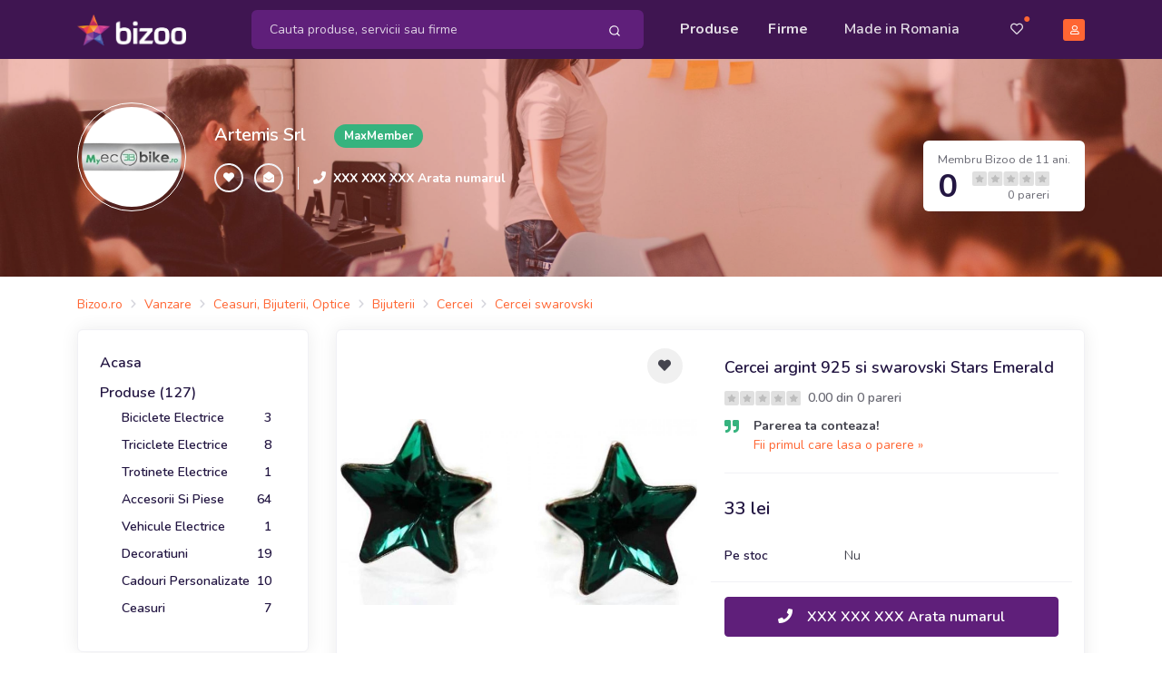

--- FILE ---
content_type: text/html; charset=UTF-8
request_url: https://artemis.bizoo.ro/vanzare/23317093/cercei-argint-925-si-swarovski-stars-emerald
body_size: 25354
content:
<!DOCTYPE html>
<html lang="en">
<head>
    <meta charset="utf-8">
    <meta name="viewport" content="width=device-width, initial-scale=1, shrink-to-fit=no">
    <title>Cercei argint 925 si swarovski Stars Emerald - Alba Iulia - Artemis Srl, ID: 23317093, pareri</title>
	<meta name="description" content="Cercei argint 925 si swarovski Stars Emerald - Detalii suplimentare:

- cercei femei forma steluta

- cristale Swarowski nuanta Emerald (verde)

- tija este realizata din Argint 925

- sistem ..., Artemis Srl, Str. Closca, Nr. 2, Alba Iulia, ID: 23317093" />
	<meta name="distribution" content="global" />
			<meta name="robots" content="index,follow" />			<meta name="verify-v1" content="7zmD0T8MGmg8Rk2tGVH5gEhJwmgmhkMtavBGyaEOjVQ=" />
	<meta name="y_key" content="12d6d6db702edd37" />
	<meta name="language" content="ro" />
	<meta name="rating" content="general" />
	<meta name="publisher" content="bizoo.ro" />
	<meta name="copyright" content="Copyright (c) Bizoo.ro" />
	<!-- Preloader -->
    <style>
        @keyframes hidePreloader {
            0% {
                width: 100%;
                height: 100%;
            }

            100% {
                width: 0;
                height: 0;
            }
        }

        body>div.preloader {
            position: fixed;
            background: white;
            width: 100%;
            height: 100%;
            z-index: 1071;
            opacity: 0;
            transition: opacity .5s ease;
            overflow: hidden;
            pointer-events: none;
            display: flex;
            align-items: center;
            justify-content: center;
        }

        body:not(.loaded)>div.preloader {
            opacity: 1;
        }

        body:not(.loaded) {
            overflow: hidden;
        }

        body.loaded>div.preloader {
            animation: hidePreloader .5s linear .5s forwards;
        }
    </style>
    <script>
        window.addEventListener("load", function() {
            setTimeout(function() {
                document.querySelector('body').classList.add('loaded');
            }, 300);
        });
		var baseurl = "https://www.bizoo.ro";
    </script>
    <!-- Favicon -->
    <link rel="icon" href="https://www.bizoo.ro/favicon.ico">
    <link rel="stylesheet" href="https://www.bizoo.ro/skins/assets/libs/@fortawesome/fontawesome-free/css/all.min.css">
	    <!-- Bizoo CSS -->
				<link href="https://fonts.googleapis.com/css2?family=Shadows+Into+Light&display=swap" rel="stylesheet">
		<link rel="stylesheet" href="https://www.bizoo.ro/skins/assets/libs/swiper/dist/css/swiper.min.css">
		<link rel="stylesheet" href="https://www.bizoo.ro/skins/assets/libs/@fancyapps/fancybox/dist/jquery.fancybox.min.css">
		<link rel="stylesheet" href="https://www.bizoo.ro/skins/assets/css/15_bizoo-website.css" id="stylesheet">
		<!-- Core JS  -->
	<script src="https://www.bizoo.ro/skins/assets/libs/jquery/dist/jquery.min.js"></script>
	<script type="text/javascript" src="https://www.bizoo.ro/skins/assets/libs/jquery-ui/jquery-ui.min.js"></script>
	<link rel="stylesheet" type="text/css" href="https://www.bizoo.ro/skins/assets/libs/jquery-ui/jquery-ui.min.css" media="all" />
	<script src="https://www.bizoo.ro/skins/assets/libs/bootstrap/dist/js/bootstrap.bundle.min.js"></script>
	<script src="https://www.bizoo.ro/skins/assets/libs/svg-injector/dist/svg-injector.min.js"></script>
	<script src="https://www.bizoo.ro/skins/assets/libs/feather-icons/dist/feather.min.js"></script>
	<!-- Optional JS -->
	<script src="https://www.bizoo.ro/skins/assets/libs/in-view/dist/in-view.min.js"></script>
	<script src="https://www.bizoo.ro/skins/assets/libs/sticky-kit/dist/sticky-kit.min.js"></script>
	<script src="https://www.bizoo.ro/skins/assets/libs/imagesloaded/imagesloaded.pkgd.min.js"></script>
	<script src="https://www.bizoo.ro/skins/assets/libs/crypto-js.min.js"></script>
	<script src="https://www.bizoo.ro/skins/assets/libs/moment/moment.js"></script>
	<script src="https://www.bizoo.ro/skins/assets/libs/daterangepicker/daterangepicker.js"></script>
	<link rel="stylesheet" href="https://www.bizoo.ro/skins/assets/libs/daterangepicker/daterangepicker.css" id="stylesheet">
	<script src="https://www.bizoo.ro/skins/assets/libs/intervalpicker.js"></script>
	<link rel="stylesheet" href="https://www.bizoo.ro/skins/assets/css/15_bizoo-over.css" id="stylesheet">
		<script async src="https://pagead2.googlesyndication.com/pagead/js/adsbygoogle.js"></script>
</head>
<body >
 
	 <header class="static" id="header-main">
        <!-- Navbar -->
        <nav class="navbar navbar-main py-lg-1 navbar-expand-lg navbar-dark bg-dark-primary" id="navbar-main">
            <div class="container border-0 ">
                <!-- Brand -->
                <a class="navbar-brand navbar-img-brand mr-5 ml-n3 ml-lg-0" href="https://www.bizoo.ro">
                    <img alt="Image placeholder" src="https://www.bizoo.ro/skins/assets/img/brand/light.png" id="navbar-logo">
                </a>
                <!-- Toggler -->
                <button class="navbar-toggler mr-n4 mr-lg-0c" type="button" data-toggle="collapse" data-target="#navbar-main-collapse" aria-controls="navbar-main-collapse" aria-expanded="false" aria-label="Toggle navigation">
                    <span class="navbar-toggler-icon"></span>
                </button>
                <!-- Collapse -->
                <div class="collapse navbar-collapse navbar-collapse-overlay" id="navbar-main-collapse">
                    <!-- Collapse header  -->
                    <div class="position-relative">
                        <!-- Toggler -->
                        <button class="navbar-toggler" type="button" data-toggle="collapse" data-target="#navbar-main-collapse" aria-controls="navbar-main-collapse" aria-expanded="false" aria-label="Toggle navigation">
                            <i data-feather="x"></i>
                        </button>
                    </div>
                    <!-- Search form -->
                    <form class="search-dropdown form-inline form-dark position-relative flex-fill mx-3 mx-lg-4 order-lg-1 d-none d-lg-block" style="max-width: 440px;" action="https://www.bizoo.ro/search_process.php" method="get" id="search-form">
						<input type="hidden" name="ls" value="1" />
						<input type="hidden" name="realm" value="" />
                        <div class="input-group input-group-merge w-100 rounded-lg bg-primary">
                            <input type="text" id="keywords" name="keywords" class="search-control form-control border-0 bg-transparent flex-grow-1 py-2 keywords-field-search" placeholder="Cauta produse, servicii sau firme" value="" autocomplete="off" data-userlink="https://artemis.bizoo.ro" data-usermaxphoto="https://www.bizoo.ro/usermedia/img360/company/Artemis-Srl_1256527_1611155562.jpg" data-usercompany="Artemis Srl" >
                            <div class="input-group-append ">
                                <span class="input-group-text border-0 bg-transparent py-0 pl-2 pr-1">
                                    <button type="button" class="btn btn-sm btn-link text-white py-2 btn-search-top-d">
                                        <i data-feather="search"></i>
                                    </button>
                                </span>
                            </div>
                        </div>
					
                        <div class="search-dropdown-menu search-dropdown-div hidden1">
                            <div class="row">
                                <div class="col-sm-6">
                                    <h6 class="text-xs text-muted font-weight-bolder text-uppercase ls-1">Produse si Servicii</h6>
                                    <ul class="list-unstyled mb-0">
                                       <li class="single-prods-autocomplete">
									   </li>
									   <div class="search-dropdown-prods">
									   </div>
                                    </ul>
                                </div>
                                <div class="col-sm-6">
                                    <h6 class="text-xs text-muted font-weight-bolder text-uppercase ls-1">Firme</h6>
                                    <ul class="list-unstyled mb-0 search-dropdown-firme">
                                        
                                    </ul>
                                    <h6 class="text-xs text-muted font-weight-bolder text-uppercase ls-1 mt-5 search-dropdown-cats-title">Mergi direct la categoria</h6>
                                    <ul class="list-unstyled mb-0 search-dropdown-cats">
                                        
                                    </ul>
                                </div>
                            </div>
                        </div>
                   </form>
                    <!-- Left menu -->
                    <ul class="navbar-nav order-lg-2 ml-lg-auto">
                        <!-- Browse menu -->
                        <li class="nav-item">
                            <a class="nav-link font-weight-bolder" href="https://www.bizoo.ro/vanzare/">
                                <i class="fas fa-list-alt d-lg-none mr-2"></i>Produse
                            </a>
                        </li>
                        <li class="nav-item">
                            <a class="nav-link font-weight-bolder" href="https://www.bizoo.ro/companii/">
                                <i class="fas fa-store d-lg-none mr-2"></i>Firme
                            </a>
                        </li>
						<li class="nav-item ">
						<a class="nav-link px-lg-4" href="https://www.bizoo.ro/made-in-romania">
							<i class="fas fa-map-marked-alt d-lg-none mr-2"></i>Made in Romania
						</a>
					</li>
                    </ul>
                    <!-- Right menu -->
                    <ul class="navbar-nav align-items-lg-center ml-lg-3 order-lg-3">
                        <li class="nav-item d-none d-lg-block favorite-dropdown-menu-container dropdown has_favorites ">
                            <a href="javascript:;" class="nav-link nav-link-icon text-sm pl-3 pr-2 mr-2 position-relative a-favorite-header" id="a-favorite-header" data-toggle="dropdown" aria-haspopup="true" aria-expanded="false" data-offset="0">
                                <i class="far fa-heart"></i>
                                <span class="text-warning position-absolute top-1 right-0 has_favorites ">●</span>
                            </a>
							<div class="dropdown-menu dropdown-menu-right favorite-dropdown-menu custom-scroll hidden1">
								
							</div>
                        </li>
                        <li class="nav-item d-none d-lg-block cart-not-empty hidden1">
                            <a class="nav-link font-weight-bolder text-sm pr-0 position-relative" href="https://www.bizoo.ro/cart.php">
                                <i class="fas fa-shopping-cart"></i>
                                <span class="text-warning position-absolute top-1 right-0 cart-not-empty hidden1">●</span>
                            </a>
                        </li>
                        <li class="nav-item pr-3 d-lg-none cart-not-empty hidden1">
                            <a class="nav-link font-weight-bolder" href="https://www.bizoo.ro/cart.php">
								<i class="fas fa-shopping-cart d-lg-none mr-2"></i>Cos de cumparaturi
								<span class="text-warning position-relative top-n2 cart-not-empty hidden1">●</span>
							</a>
                        </li>
                       <li class="nav-item pr-3 d-lg-none has_favorites ">
							<a class="nav-link font-weight-bolder fav-mobile-menu" href="javascript:;">
								<i class="fas fa-heart d-lg-none mr-2"></i>Favorite
								<span class="text-warning position-relative top-n2 has_favorites ">●</span>
							</a>
						</li>
						
						<li class="dropdown-divider d-lg-none"></li>
						<li class="nav-item pr-3 d-lg-none">
							<a class="nav-link font-weight-bolder" href="https://www.bizoo.ro/home.php">
								<i class="fas fa-user d-lg-none mr-2"></i>Contul meu
							</a>
						</li>
						<li class="nav-item pr-3">
							<a class="nav-link font-weight-bolder d-lg-none" href="https://www.bizoo.ro/contact.php">
								<i class="fas fa-envelope d-lg-none mr-2"></i>Contact
							</a>
						</li>
					
                     
                        <li class="nav-item d-none d-lg-block">
                            <a class="nav-link nav-link-icon position-relative pr-lg-0" href="https://www.bizoo.ro/home.php">
                                <span class="avatar avatar-xs bg-warning">
                                    <i class="far fa-user"></i>
                                </span>
                            </a>
                        </li>
                    </ul>
					<hr class="my-3 d-lg-none" style="opacity: .2;" />
					<div class="d-lg-none px-4 py-0 text-center">
						
						
							<a href="https://www.bizoo.ro/register1.php" class="btn btn-block btn-sm btn-warning">
								Creeaza cont
							</a>
						
					</div>
                </div>
            </div>
        </nav>
        <!-- Search form -->
        <div class="bg-dark-primary pt-2 pb-3 d-lg-none">
            <form class="search-dropdown form-inline form-dark position-relative flex-fill mx-3" action="https://www.bizoo.ro/search_process.php" method="get" id="search-form-m">
				<input type="hidden" name="ls" value="1" />
				<input type="hidden" name="realm" value="" />
                <div class="input-group input-group-merge w-100 rounded-lg bg-primary">
                    <!-- Input -->
                    <input type="text" name="keywords" class="search-control form-control border-0 bg-transparent flex-grow-1 py-2 keywords-field-search" aria-label="Search" value="" placeholder="Cauta produse, servicii sau firme" autocomplete="off" data-userlink="https://artemis.bizoo.ro" data-usermaxphoto="https://www.bizoo.ro/usermedia/img360/company/Artemis-Srl_1256527_1611155562.jpg" data-usercompany="Artemis Srl">
                    <!-- Append -->
                    <div class="input-group-append ">
                        <span class="input-group-text border-0 bg-transparent py-0 pl-2 pr-1">
                            <button type="button" class="btn btn-sm btn-link text-white py-2 btn-search-top-m">
                                <i data-feather="search"></i>
                            </button>
                        </span>
                    </div>
                </div>
				<div class="search-dropdown-menu search-dropdown-div hidden1">
					<div class="row">
						<div class="col-sm-6">
							<h6 class="text-xs text-muted font-weight-bolder text-uppercase ls-1">Produse si Servicii</h6>
							<ul class="list-unstyled mb-0">
								<li class="single-prods-autocomplete">
								</li>
							   <div class="search-dropdown-prods">
							   </div>
							</ul>
						</div>
						<div class="col-sm-6">
							<h6 class="text-xs text-muted font-weight-bolder text-uppercase ls-1 mt-3 search-dropdown-cats-title">Mergi direct la categoria</h6>
							<ul class="list-unstyled mb-0 search-dropdown-cats">
								
							</ul>
							<h6 class="text-xs text-muted font-weight-bolder text-uppercase ls-1 mt-3">Firme</h6>
							<ul class="list-unstyled mb-0 search-dropdown-firme">
								
							</ul>
						</div>
					</div>
				</div>
            </form>
        </div>
    </header>
	<script>
	$(document).ready(function() { 
		$(document).on("click", ".btn-search-top-d", function() {
			$("#search-form").submit();
		});
		$(document).on("click", ".btn-search-top-m", function() {
			$("#search-form-m").submit();
		});
		$(document).on("keyup", ".keywords-field-search", function(e) {
			do_autocomplete_search($(this));
		});
		$(document).on("click", ".keywords-field-search", function(e) {
			do_autocomplete_search($(this));
		});
	});
	
	</script>
		<!-- Main content -->
<section class="slice bg-cover bg-size--cover d-none d-lg-block py-5" 
 style="background-image: url(https://static.bizoo.eu/skins/assets/img/hd/t20.jpg);"	>
	<!-- Mask -->
	<span class="mask opacity-3" style="background-color: #ef4123 !important;"></span>
	<!-- Container -->
	<div class="container mb-4">
		<div class="row">
			<div class="col-md-10 col-lg-8">
				<!-- Title -->
				<div class="row align-items-center text-center text-md-left">
					<div class="col-12 col-md-auto pr-md-3 mb-3 mb-md-0">
						<!-- Logo -->
						<div class="avatar avatar-2xl rounded-circle p-1 border border-white">
							<a href="https://artemis.bizoo.ro">
																	<img src="https://www.bizoo.ro/usermedia/img360/company/Artemis-Srl_1256527_1611155562.jpg" class="img-fluid rounded-circle" alt="">
															</a>
						</div>
					</div>
					<div class="col-12 col-md">
						<!-- Title -->
						<div class="row align-items-center">
							<div class="col-12 col-md-auto">
								<a href="https://artemis.bizoo.ro" class="h3 d-block text-white mb-1 mb-md-0">Artemis Srl</a>
							</div>
							<div class="col-12 col-md pl-md-3">
								<span class="badge badge-sm badge-success badge-pill">MaxMember</span>
							</div>
						</div>
						<!-- Slogan -->
						<p class="lead text-white mt-2 mt-md-0 font-weight-bold">
													</p>
						<!-- Info -->
						<div class="row align-items-center">
							<div class="col-12 col-md-auto pr-md-3 text-center text-md-left">
								<!-- Buttons -->
								<div class="" role="group" aria-label="Basic example">
									<button type="button" class="btn btn-xs btn-neutral text-white btn-icon-only rounded-circle add-to-favorite fav-warning" data-id="1256527" data-tip="company" data-fav-type="btn-warning">
										<span class="btn-inner--icon"><i class="fas fa-heart"></i></span>
									</button>
									<button type="button" class="btn btn-xs btn-neutral text-white btn-icon-only rounded-circle share-page d-sm-none">
										<span class="btn-inner--icon"><i class="fas fa-share"></i></span>
									</button>
									<button type="button" class="btn btn-xs btn-neutral text-white btn-icon-only rounded-circle link-message-contacts" data-id="1256527">
										<span class="btn-inner--icon"><i class="fas fa-envelope-open"></i></span>
									</button>
								</div>
							</div>
							<div class="col-12 col-md align-items-center px-3 d-none d-md-flex border-left border-light">
								<div class="pr-2">
									<i class="fas fa-phone text-sm text-white"></i>
								</div>
								<div class="d-none d-md-block">
									<h6 class="mb-0 text-white text-sm">
										<a href="javascript:;" class="text-white font-weight-bolder text-sm show-number-button" data-id="1256527" data-cls="text-white font-weight-bolder">XXX XXX XXX Arata numarul</a>
									</h6>
								</div>
							</div>
						</div>
					</div>
				</div>
			</div>
			<div class="col-12 col-lg-4 align-self-end text-md-right mt-4 mt-lg-0 d-none d-lg-block">
				<!-- Rating badge -->
				<div class="d-inline-block px-3 py-2 rounded-lg shadow bg-white">
					<small class="text-muted">Membru Bizoo de 11 ani.</small>
					<div class="d-flex align-items-center">
						<div class="">
							<span class="h1 lh-100 font-weight-bolder mb-0">0</span>
						</div>
						<div class="pl-3">
							<!-- Rating -->
							<div class="d-block mt-n1">
								<img src="https://www.bizoo.ro/skins/assets/img/svg/stars/dark/stars-0.svg" alt="0 stars: Fara rating" style="height: 16px;">
							</div>
							<small class="d-block text-muted mt-n1">0 pareri</small>
						</div>
					</div>
				</div>
			</div>
		</div>
	</div>
</section><div class="py-2 py-lg-3">
	<div class="container d-none d-lg-block">
		<div class="d-flex align-items-center mt-1">
			<nav aria-label="breadcrumb">
				<ol class="breadcrumb breadcrumb-sm breadcrumb-links py-0 px-0 mb-0">
					<li class="breadcrumb-item"><div itemscope itemtype="http://schema.org/BreadcrumbList"><span itemprop="itemListElement" itemscope itemtype="http://schema.org/ListItem"><a href="https://www.bizoo.ro" title="Bizoo.ro" itemprop="item" class="text-sm"><span itemprop="name">Bizoo.ro</span></a><meta itemprop="position" content="1" /></span></div></li><li class="breadcrumb-item"><div itemscope itemtype="http://schema.org/BreadcrumbList"><span itemprop="itemListElement" itemscope itemtype="http://schema.org/ListItem"><a href="https://www.bizoo.ro/vanzare/" title="Vanzare" itemprop="item"><span itemprop="name" class="text-sm">Vanzare</span></a><meta itemprop="position" content="2" /></span></div></li><li class="breadcrumb-item"><div itemscope itemtype="http://schema.org/BreadcrumbList"><span itemprop="itemListElement" itemscope itemtype="http://schema.org/ListItem"><a href="https://www.bizoo.ro/vanzare/ceasuri-bijuterii-optice/" title="Ceasuri, Bijuterii, Optice" itemprop="item"><span itemprop="name" class="text-sm">Ceasuri, Bijuterii, Optice</span></a><meta itemprop="position" content="3" /></span></div></li><li class="breadcrumb-item"><div itemscope itemtype="http://schema.org/BreadcrumbList"><span itemprop="itemListElement" itemscope itemtype="http://schema.org/ListItem"><a href="https://www.bizoo.ro/vanzare/ceasuri-bijuterii-optice/bijuterii/" title="Bijuterii" itemprop="item"><span itemprop="name" class="text-sm">Bijuterii</span></a><meta itemprop="position" content="4" /></span></div></li><li class="breadcrumb-item"><div itemscope itemtype="http://schema.org/BreadcrumbList"><span itemprop="itemListElement" itemscope itemtype="http://schema.org/ListItem"><a href="https://www.bizoo.ro/vanzare/ceasuri-bijuterii-optice/bijuterii/cercei-1836/" title="Cercei - Bijuterii" itemprop="item"><span itemprop="name" class="text-sm">Cercei</span></a><meta itemprop="position" content="5" /></span></div></li><li class="breadcrumb-item"><div itemscope itemtype="http://schema.org/BreadcrumbList"><span itemprop="itemListElement" itemscope itemtype="http://schema.org/ListItem"><a href="https://www.bizoo.ro/produse/cercei-swarovski/start-0/10/" title="Cercei swarovski" itemprop="item"><span itemprop="name" class="text-sm">Cercei swarovski</span></a><meta itemprop="position" content="5" /></span></div></li>				</ol>
			</nav>
		</div>
	</div>
</div>
<section class="pb-4 position-relative">
	<div class="container">
		<div class="row">
			<div class="col-lg-3">
				<div class="docs-sidebar" data-toggle="sticky" data-sticky-offset="30">
	<div class="d-lg-block collapse" id="docsSidenavCollapse">
		<!-- Product meneu -->
		<div class="card">
			<div class="card-body">
								<div class="pb-2">
					<a href="https://artemis.bizoo.ro" class="h6">Acasa</a>
				</div>
								<div class="pb-2">
					<a href="https://artemis.bizoo.ro/vanzare/start-0/10/" class="h6">Produse (127)</a>
											<ul class="nav nav-products flex-column pl-2">
															<li class="nav-item">
									<a href="https://artemis.bizoo.ro/vanzare/cat-334163/biciclete-electrice/start-0/10/" title="Biciclete Electrice - Alba Iulia" class="nav-link active d-flex justify-content-between">
										<span>Biciclete Electrice</span>
										<span>3</span>
									</a>
								</li>
															<li class="nav-item">
									<a href="https://artemis.bizoo.ro/vanzare/cat-334165/triciclete-electrice/start-0/10/" title="Triciclete Electrice - Alba Iulia" class="nav-link active d-flex justify-content-between">
										<span>Triciclete Electrice</span>
										<span>8</span>
									</a>
								</li>
															<li class="nav-item">
									<a href="https://artemis.bizoo.ro/vanzare/cat-334167/trotinete-electrice/start-0/10/" title="Trotinete Electrice - Alba Iulia" class="nav-link active d-flex justify-content-between">
										<span>Trotinete Electrice</span>
										<span>1</span>
									</a>
								</li>
															<li class="nav-item">
									<a href="https://artemis.bizoo.ro/vanzare/cat-334171/accesorii-si-piese/start-0/10/" title="Accesorii Si Piese - Alba Iulia" class="nav-link active d-flex justify-content-between active">
										<span>Accesorii Si Piese</span>
										<span>64</span>
									</a>
								</li>
															<li class="nav-item">
									<a href="https://artemis.bizoo.ro/vanzare/cat-334173/vehicule-electrice/start-0/10/" title="Vehicule Electrice - Alba Iulia" class="nav-link active d-flex justify-content-between">
										<span>Vehicule Electrice</span>
										<span>1</span>
									</a>
								</li>
															<li class="nav-item">
									<a href="https://artemis.bizoo.ro/vanzare/cat-334195/decoratiuni/start-0/10/" title="Decoratiuni - Alba Iulia" class="nav-link active d-flex justify-content-between">
										<span>Decoratiuni</span>
										<span>19</span>
									</a>
								</li>
															<li class="nav-item">
									<a href="https://artemis.bizoo.ro/vanzare/cat-334201/cadouri-personalizate/start-0/10/" title="Cadouri Personalizate - Alba Iulia" class="nav-link active d-flex justify-content-between">
										<span>Cadouri Personalizate</span>
										<span>10</span>
									</a>
								</li>
															<li class="nav-item">
									<a href="https://artemis.bizoo.ro/vanzare/cat-334203/ceasuri/start-0/10/" title="Ceasuri - Alba Iulia" class="nav-link active d-flex justify-content-between">
										<span>Ceasuri</span>
										<span>7</span>
									</a>
								</li>
													</ul>
									</div>
				<!--
				<div class="">
					<a href="" class="h6">Ce spun clientii</a>
				</div>
				-->
			</div>
		</div>
		
	</div>
</div>
			</div>
			<div class="col-lg-9" itemscope itemtype="https://schema.org/Product">
				<div class="card">
					<div class="card-body p-1">
						<div class="pb-3 mb-3 border-bottom d-none">
							<nav aria-label="breadcrumb">
								<ol class="breadcrumb breadcrumb-sm breadcrumb-links py-0 px-0">
									<li class="breadcrumb-item"><div itemscope itemtype="http://schema.org/BreadcrumbList"><span itemprop="itemListElement" itemscope itemtype="http://schema.org/ListItem"><a href="https://www.bizoo.ro" title="Bizoo.ro" itemprop="item" class="text-sm"><span itemprop="name">Bizoo.ro</span></a><meta itemprop="position" content="1" /></span></div></li><li class="breadcrumb-item"><div itemscope itemtype="http://schema.org/BreadcrumbList"><span itemprop="itemListElement" itemscope itemtype="http://schema.org/ListItem"><a href="https://www.bizoo.ro/vanzare/" title="Vanzare" itemprop="item"><span itemprop="name" class="text-sm">Vanzare</span></a><meta itemprop="position" content="2" /></span></div></li><li class="breadcrumb-item"><div itemscope itemtype="http://schema.org/BreadcrumbList"><span itemprop="itemListElement" itemscope itemtype="http://schema.org/ListItem"><a href="https://www.bizoo.ro/vanzare/ceasuri-bijuterii-optice/" title="Ceasuri, Bijuterii, Optice" itemprop="item"><span itemprop="name" class="text-sm">Ceasuri, Bijuterii, Optice</span></a><meta itemprop="position" content="3" /></span></div></li><li class="breadcrumb-item"><div itemscope itemtype="http://schema.org/BreadcrumbList"><span itemprop="itemListElement" itemscope itemtype="http://schema.org/ListItem"><a href="https://www.bizoo.ro/vanzare/ceasuri-bijuterii-optice/bijuterii/" title="Bijuterii" itemprop="item"><span itemprop="name" class="text-sm">Bijuterii</span></a><meta itemprop="position" content="4" /></span></div></li><li class="breadcrumb-item"><div itemscope itemtype="http://schema.org/BreadcrumbList"><span itemprop="itemListElement" itemscope itemtype="http://schema.org/ListItem"><a href="https://www.bizoo.ro/vanzare/ceasuri-bijuterii-optice/bijuterii/cercei-1836/" title="Cercei - Bijuterii" itemprop="item"><span itemprop="name" class="text-sm">Cercei</span></a><meta itemprop="position" content="5" /></span></div></li><li class="breadcrumb-item"><div itemscope itemtype="http://schema.org/BreadcrumbList"><span itemprop="itemListElement" itemscope itemtype="http://schema.org/ListItem"><a href="https://www.bizoo.ro/produse/cercei-swarovski/start-0/10/" title="Cercei swarovski" itemprop="item"><span itemprop="name" class="text-sm">Cercei swarovski</span></a><meta itemprop="position" content="5" /></span></div></li>								</ol>
							</nav>
						</div>
						<div class="row">
							<div class="col-lg-6">
							
								<div class="position-relative" style="height: 393px;">
																			<a href="https://images6.bizoo.eu/image/img720/sale/2021/2/12/Cercei-Argint-925-si-Swarovski-Stars-Emerald_12565271_1613119206.jpg" data-fancybox="sale-prod">
											<img alt="Image" src="https://images6.bizoo.eu/image/img720/sale/2021/2/12/Cercei-Argint-925-si-Swarovski-Stars-Emerald_12565271_1613119206.jpg" class="img-fit-contain" style="width:100%;" itemprop="image">
											<div class="position-absolute bottom-2 right-2">
												<span class="btn btn-xs btn-white"><i class="fas fa-camera mr-2"></i>Toate imaginile (1)</span>
											</div>
										</a>
																		<a href="javascript:window.history.back();" class="btn btn-sm bg-translucent-white btn-icon-only text-base rounded-circle position-absolute top-3 left-3 d-lg-none">
										<span class="btn-inner--icon"><i class="fas fa-angle-left"></i></span>
                                    </a>
									<button type="button" class="btn btn-sm bg-translucent-white rounded-circle btn-icon-only position-absolute top-3 right-3 add-to-favorite " data-id="23317093" data-tip="sale">
										<span class="btn-inner--icon"><i class="fas fa-heart"></i></span>
									</button>
								</div>
															
							</div>
							<div class="col-lg-6">
								<div class="py-4 pr-4 pl-4 pl-lg-0">
									<h1 class="h5 mb-2" itemprop="name">Cercei argint 925 si swarovski Stars Emerald</h1>
									
										<div class="">
											<div class="d-inline-block">
												<img src="https://www.bizoo.ro/skins/assets/img/svg/stars/dark/stars-0.svg" alt="0 stars: " style="height: 16px;">
												<span class="text-sm font-weight-bold text-muted ml-1">0.00 din 0 pareri</span>
											</div>
											<ul class="list-unstyled mt-2 mb-0">
												<li class="mb-0 d-flex">
																									<div class="">
														<i class="fas fa-quote-right text-success mr-3"></i>
													</div>
																									<div class="">
														<p class="text-sm lh-150 mb-1">
																													<b>Parerea ta conteaza!</b><br/> <a href="javascript:;" class="add-review" data-id="23317093" data-type="1" data-upload-file="1" data-source="99">Fii primul care lasa o parere &raquo;</a>
																												</p>
													</div>
												</li>
											</ul>
										</div>
									
									<hr class="my-3" />
									<div itemprop="offers" itemscope itemtype="https://schema.org/Offer">
									<div class="h3 my-4" itemprop="price" content="33">
										33 lei										<span itemprop="priceCurrency" content="RON" style="display:none;">Lei</span>
									</div>
									
									<dl class="row pb-2 mb-3 border-bottom">
																																					<dt class="col-sm-4"><span class="h6 text-sm mb-0">Pe stoc</span></dt>
										<dd class="col-sm-8"><span class="text-sm">Nu</span></dd>
										<div style="display:none;">
											<link itemprop="availability" href="https://schema.org/OutOfStock" />Out Of stock										</div>
																											</dl>
									</div>
									
										<!--<div class="form-group">
											<label class="form-control-label">Optiuni</label>
											<select class="custom-select" required="" id="product-size">
												<option value="">Select size</option>
												<option value="xs">XS</option>
												<option value="s">S</option>
												<option value="m">M</option>
												<option value="l">L</option>
												<option value="xl">XL</option>
											</select>
										</div>-->
																					<div class="form-group d-flex align-items-center">
												<button class="btn btn-primary btn-shadow btn-block text-white font-weight-bold show-number-button" data-id="1256527"><i class="fas fa-phone text-white mr-3"></i>XXX XXX XXX Arata numarul</button>
											</div>
																		</div>
							</div>
						</div>
					</div>
				</div>
                    <!-- Descriere -->
                    <div class="card">
                        <div class="card-body">
                            <!-- Product title -->
                            <h5 class="h5">Descriere</h5>
                            <!-- Text -->
                            <div class="color-black" itemprop="description">
                                Detalii suplimentare:<br />
<br />
- cercei femei forma steluta<br />
<br />
- cristale Swarowski nuanta Emerald (verde)<br />
<br />
- tija este realizata din Argint 925<br />
<br />
- sistem inchidere cu surub<br />
<br />
- diametru cristal 10 mm.                             </div>
							                        </div>
                    </div>
																			
                    <!-- Company info -->
                    <div class="row">
                        <div class="col-lg-6">
                            <div class="card">
                                <div class="card-header">
                                    <span class="h6">Trimite mesaj</span>
                                </div>
                                <div class="card-body">
									<input class="form-control" type="hidden" name="message_contacts_id_inline" id="message_contacts_id-inline" value="1256527" />
									<div class="form-group">
										<label for="message-contacts-s-inline" class="form-control-label">Subiect</label>
										<input class="form-control" type="text" name="message-contacts-s-inline" id="message-contacts-s-inline" />
									</div>
									<div class="form-group">
										<label for="cardPassword" class="form-control-label">Mesaj</label>
										<textarea class="form-control custom-scroll message-contacts" name="message-contacts-m-inline" id="message-contacts-m-inline" rows="4"></textarea>
									</div>
									<div>
										<button class="btn btn-block btn-success btn-message-contacts-inline" type="button">
											Trimite
										</button>
									</div>
                                </div>
                            </div>
                        </div>
                        <div class="col-lg-6">
                            <div class="card card-fluid">
	<div class="p-1">
		
			<div class="card border-0 text-white mb-0">
				<img src="https://www.bizoo.ro/skins/assets/img/website/map.jpg" class="img-fluid" alt="map">
				<span class="mask bg-section-dark opacity-1 rounded-top"></span>
				<div class="card-img-overlay d-flex align-items-center justify-content-center">
					<a href="javascript:;" class="btn btn-xs btn-white btn-icon text-primary show-map-location-site">
						<span class="btn-inner--icon"><i data-feather="map-pin"></i></span>
						<span class="btn-inner--text">Vezi pe harta</span>
					</a>
				</div>
			</div>
		
	</div>
	<div class="card-body py-3">
		<!-- List -->
		<ul class="list-unstyled">
			<li class="mb-2 d-flex">
				<div class="">
					<i class="fas fa-building text-success mr-3"></i>
				</div>
				<div class="">
					<p class="text-sm font-weight-bolder mb-0">
											<a href="https://artemis.bizoo.ro">
							Artemis Srl						</a>
															<span class="badge badge-xs badge-success ml-1" style="vertical-align: middle;">Max</span>
										</p>
				</div>
			</li>
			<li class="mb-2 d-flex">
				<div class="">
					<i class="fas fa-map-marker-alt text-success mr-3"></i>
				</div>
				<div class="">
					<p class="text-sm mb-0 lh-140">Str. Closca, Nr. 2<br /> Alba Iulia, Alba</p>
				</div>
			</li>
							<li class="mb-2 d-flex">
					<div class="">
						<i class="fas fa-clock text-success mr-3"></i>
					</div>
					<div class="">
						<span class="h6 text-sm text-danger pr-2">Inchis</span>
						<span class="text-sm"></span>
					</div>
				</li>
										<li class="mb-2 d-flex">
					<div class="">
						<i class="fas fa-globe text-success mr-3"></i>
					</div>
					<div class="">
						<a href="http://www.myecobike.ro" class="text-sm text-muted" target="_blank" rel="nofollow">http://www.myecobike.ro</a>					</div>
				</li>
						
			<li class="mb-2 d-flex">
				<div class="">
					<i class="fas fa-envelope text-success mr-3"></i>
				</div>
				<div class="">
					<a href="javascript:;" class="text-sm text-muted link-message-contacts" data-id="1256527">Trimite mesaj</a>
				</div>
			</li>
							<li class="mb-2 d-flex">
					<div class="">
						<i class="fas fa-phone text-success mr-3"></i>
					</div>
					<div class="" style="border: 1.7px dashed #f63;padding: 0px 10px;">
						<a href="javascript:;" class="text-sm text-warning font-weight-bolder show-number-button" data-id="1256527">
							XXX XXX XXX Arata numarul
						</a>
					</div>
				</li>
					</ul>
	</div>
</div>                        </div>
                    </div>
										<div class="banner banner-vertical mb-4">
						<ins class="adsbygoogle"
							 style="display:block"
							 data-ad-client="ca-pub-2048154800767294"
							 data-ad-slot="2034536728"
							 data-ad-format="auto"
							 data-full-width-responsive="true"></ins>
						<script>
							 (adsbygoogle = window.adsbygoogle || []).push({});
						</script>
					</div>
					                    <!-- Reviews -->
                    <div class="card">
                        <div class="card-header">
                            <div class="row align-items-center">
                                <div class="col-6">
                                    <h5 class="h5 mb-0 mh6">Din Gura in Gura</h5>
                                </div>
                                <div class="col-6 text-right mt-2 mt-sm-0">
                                    <a href="javascript:;" class="btn btn-xs btn-warning add-review" data-id="23317093" data-type="1" data-upload-file="1" data-source="99">Scrie o parere</a>
                                </div>
                            </div>
                        </div>
                        <div class="card-body">
                            <div class="row align-items-center">
                                <div class="col-sm-5 col-md-4">
                                    <div class="card bg-dark-primary mb-3 mb-lg-0" data-toggle="sticky" data-sticky-offset="100">
                                        <div class="card-body text-center">
                                            <!-- Rating note -->
                                            <h2 class="display-3 font-weight-bolder text-white mb-2 lh-100">0.00</h2>
                                            <img src="https://www.bizoo.ro/skins/assets/img/svg/stars/secondary/stars-0.svg" alt="0 stars: " style="height: 20px;">
                                            <!-- Info -->
                                            <p class="h6 text-sm text-white opacity-7 mt-2 mb-0">0 pareri</p>
                                        </div>
                                    </div>
                                </div>
                                <div class="col-sm-7 col-md-8">
                                    										<div class="d-flex align-items-center">
											<div class="">
												<a href="javascript:;" class="text-sm filter-star-site" data-stars="5">5 stele</a>
											</div>
											<div class="col-auto flex-fill">
												<div class="progress progress-sm shadow-none w-100">
													<div class="progress-bar bg-success" role="progressbar" style="width: 0%;" aria-valuenow="0" aria-valuemin="0" aria-valuemax="100"></div>
												</div>
											</div>
											<div class="">
												<a href="javascript:;" class="text-xs text-muted d-block">(0)</a>
											</div>
										</div>
																			<div class="d-flex align-items-center">
											<div class="">
												<a href="javascript:;" class="text-sm filter-star-site" data-stars="4">4 stele</a>
											</div>
											<div class="col-auto flex-fill">
												<div class="progress progress-sm shadow-none w-100">
													<div class="progress-bar bg-success-light" role="progressbar" style="width: 0%;" aria-valuenow="0" aria-valuemin="0" aria-valuemax="100"></div>
												</div>
											</div>
											<div class="">
												<a href="javascript:;" class="text-xs text-muted d-block">(0)</a>
											</div>
										</div>
																			<div class="d-flex align-items-center">
											<div class="">
												<a href="javascript:;" class="text-sm filter-star-site" data-stars="3">3 stele</a>
											</div>
											<div class="col-auto flex-fill">
												<div class="progress progress-sm shadow-none w-100">
													<div class="progress-bar bg-warning" role="progressbar" style="width: 0%;" aria-valuenow="0" aria-valuemin="0" aria-valuemax="100"></div>
												</div>
											</div>
											<div class="">
												<a href="javascript:;" class="text-xs text-muted d-block">(0)</a>
											</div>
										</div>
																			<div class="d-flex align-items-center">
											<div class="">
												<a href="javascript:;" class="text-sm filter-star-site" data-stars="2">2 stele</a>
											</div>
											<div class="col-auto flex-fill">
												<div class="progress progress-sm shadow-none w-100">
													<div class="progress-bar bg-warning" role="progressbar" style="width: 0%;" aria-valuenow="0" aria-valuemin="0" aria-valuemax="100"></div>
												</div>
											</div>
											<div class="">
												<a href="javascript:;" class="text-xs text-muted d-block">(0)</a>
											</div>
										</div>
																			<div class="d-flex align-items-center">
											<div class="">
												<a href="javascript:;" class="text-sm filter-star-site" data-stars="1">1 stele</a>
											</div>
											<div class="col-auto flex-fill">
												<div class="progress progress-sm shadow-none w-100">
													<div class="progress-bar bg-danger" role="progressbar" style="width: 0%;" aria-valuenow="0" aria-valuemin="0" aria-valuemax="100"></div>
												</div>
											</div>
											<div class="">
												<a href="javascript:;" class="text-xs text-muted d-block">(0)</a>
											</div>
										</div>
									                                </div>
                            </div>
                        </div>
						<div class="card-body pt-2">
		<div id="content-table-rev-user-site">
	
	</div>
	<div style="margin: 0 0px 30px;" id="pager-rev-user-site"></div>
</div>
<script>
var ctab_rev_user_site, sendDataRevUserSite = {"ctab_object": "ctab_rev_user_site", "user_id": "1256527", "sale_id": "23317093", "custom_filters": {}, "stars": ""};
$(document).ready(function() { 
	ctab_rev_user_site = new ContentTable(sendDataRevUserSite, "get_reviews_user_site", "displayRowsRevUserSite", "content-table-rev-user-site", "pager-rev-user-site");
	ctab_rev_user_site.setResetFunction(function(){
		$("#content-table-rev-user-site").find('div.list-group-item-reviews').remove();
	});
	ctab_rev_user_site.setCustomMessageFunction(function(table){
		var html = '<div class="py-2 text-center list-group-item-reviews">'+
					'<b>Parerea ta conteaza!</b> <a href="javascript:;" class="add-review" data-id="';
				if ('23317093' != '') {
					html += '23317093" data-type="1"';
				} else {
					html += '1256527" data-type="2"';
				}
				html += ' data-upload-file="1" data-source="99">Fii primul care lasa o parere &raquo;</a>'+
				'</div>';
		table.append(html);
	});
	ctab_rev_user_site.applyFilters();
	// filters
	$(document).on("click", ".filter-reviews-type", function(e) {
		sendDataRevUserSite.custom_filters.type = $(".filter-reviews-type").val();
		ctab_rev_user_site.applyFilters();
	});
	$(".filter-search-reviews").on("click", function(e) {
		ctab_rev_user_site.applyFilters();
	});
	$("#keywords-search-reviews").keyup(function(e) { // filter items
		e.stopPropagation();
		if (e.keyCode == 13) {
		    ctab_rev_user_site.applyFilters();
		}
	});
	$(document).on("click", ".filter-star-site", function(e) {
		var th = $(this); 
		var st = parseInt(th.data("stars"));
		var is_active = th.hasClass("filter-star-site-active"); // underline
		// deactivate all
		$(".filter-star-site").removeClass("text-muted");
		$(".filter-star-site").removeClass("filter-star-site-active");
		if (!is_active) {
			th.addClass("text-muted");
			th.addClass("filter-star-site-active");
			sendDataRevUserSite.stars = st;
		} else {
			sendDataRevUserSite.stars = "";
			//$(".filter-star-site").removeClass("text-muted");
		}
		//if ($.inArray(st, sendDataRevUserSite.stars) > -1) { // exists -> remove
			//delete sendDataRevUserSite.stars[st];
			//sendDataRevUserSite.stars.splice(sendDataRevUserSite.stars.indexOf(st), 1);
			//th.addClass("text-muted");
		//} else { // add it
		//	sendDataRevUserSite.stars.push(st);
		//	th.removeClass("text-muted");
		//}
		//console.log(st, sendDataRevUserSite.stars);
		ctab_rev_user_site.applyFilters();
	});
});
function displayRowsRevUserSite(data, table) {//console.log(data, table);
	table.find('div.list-group-item-reviews').remove(); // remove existing rows
	table.find('hr.list-group-item-reviews').remove(); 
	var html = "", first = true;
	$(data.items).each(function(index, value) { // loop
		//console.log(value);
		for(k in value) {
			var vv = value[k];//console.log(vv);
			var row = "";
			if (!first) {
				row += '<hr class="my-4 list-group-item-reviews" />';
			}
			row += '<div class="media media-comment list-group-item-reviews">'+
						'<div class="avatar-parent-child">'+
							'<span class="avatar bg-section-dark text-white rounded-circle">'+vv.initials+'</span>'+
						'</div>'+
						'<div class="media-body ml-2">'+
							'<div class="">'+
								'<div>'+
									'<div class="d-inline-block">'+
										'<img src="https://www.bizoo.ro/skins/assets/img/svg/stars/dark/stars-'+vv.grade+'.svg" alt="'+vv.grade+' stars: '+vv.grade_text+'" style="height: 14px;">'+
										'<span class="text-sm text-muted ml-1">'+vv.impression_date_nice+'</span>'+
									'</div>';
							if (vv.has_reeval_success) { // reeval success
								row += '<div class="float-right text-sm font-weight-bold mb-hidden1">'+
											'<i class="fas fa-hand-peace text-warning mr-1"></i> Clientul a marcat aceasta problema ca fiind rezolvata.'+
										'</div>';
							} else if (vv.is_verified) {
								row += '<div class="float-right text-sm text-success font-weight-bold mb-hidden1">'+
										'<i class="fas fa-check-square"></i> Tranzactie verificata'+
										'</div>';
							}
							row += '</div>'+
								'<h6 class="mt-0 font-weight-semibold mb-1">'+vv.client_surname+' '+vv.short_client_base_name+'.</h6>';
								
							row += '<p class="mb-0 lh-140">';
									if (vv.title) {
										row += '<strong>'+vv.title+'</strong><br/>';
									}
									row += vv.comment+
								'</p>';
							if (vv.has_reply && !vv.reply_flag) {
								row += '<div class="pl-3 my-4 border-left border-md">'+
								'<div class="media media-comment mb-2">'+
									'<div class="media-body">'+
										'<p class="mb-0 text-sm font-italic">'+
											vv.sr_comment+
										'</p>'+
									'</div>'+
								'</div></div>';
							}
							if (vv.has_reeval_success) { // reeval success
								row += '<div class="text-sm font-weight-bold d-md-none d-lg-none d-xl-none">'+
											'<i class="fas fa-hand-peace text-warning mr-1"></i> Clientul a marcat aceasta problema ca fiind rezolvata.'+
										'</div>';
							} else if (vv.is_verified) {
								row += '<div class="text-sm text-success font-weight-bold d-md-none d-lg-none d-xl-none">'+
										'<i class="fas fa-check-square"></i> Tranzactie verificata'+
										'</div>';
							}
							row += '<div class="d-flex align-items-center mt-2">'+
									'<div class="mr-2">'+
										'<button class="btn btn-xs btn-secondary like-item" data-id="'+vv.impression_id+'" data-type="'+vv.impression_type+'">'+
											'<i class="fas fa-thumbs-up mr-1"></i>(<span id="like-item-'+vv.impression_id+'-'+vv.impression_type+'">'+vv.likes_review+'</span>)'+
										'</button>'+
									'</div>'+
									'<div class="ml-auto text-right">'+
										'<button class="btn btn-xs btn-link text-danger flag-review" data-id="'+vv.impression_id+'" data-type="'+vv.impression_type+'" data-toggle="tooltip" title="" data-original-title="Raporteaza problema" data-has-flaged="'+(vv.has_flaged ? '1' : '0')+'">'+
											'<i class="fas fa-flag mr-1"></i>'+
										'</button>'+
									'</div>'+
								'</div>'+
							'</div>'+
						'</div>'+
					'</div>';
			html += row;
			first = false;
		}
		html += '<hr class="my-4 list-group-item-reviews" />';
		table.append(html);
	});
	$('[data-toggle="tooltip"]').tooltip();
}
</script>
<script>
$(document).ready(function() {
	$(document).on("click", ".like-item", function (e) { 
		e.preventDefault();
		var id = $(this).data("id");
		var type = $(this).data("type");
		var jqxhr = getjqxhr("/ajax/like_item.php", {"id": id, "type": type}, "POST", "json");
		jqxhr.done(function(data) {
			wait_cursor(false);//console.log(data);
			if (data.type == "ok") { //console.log(data.message);
				if ($("#like-item-"+id+"-"+type).length > 0) {
					var old1 = parseInt($("#like-item-"+id+"-"+type).html());console.log("old1:",old1);
					$("#like-item-"+id+"-"+type).html(old1+1);
				} else {
					location.reload();
				}
			} //else if (data.type == "err" && data.message != "err") { 
			//	show_message(data);
			//}
		}).fail(function() {
			show_error_page();
		});
	});
		
});
</script>                        
                    </div>
			</div> 
		</div>
		
		            <div class="mt-4 mt-lg-5">
                <div class="row align-items-center mb-4">
                    <div class="col-6">
                        <h6 class="h5 mb-0">Alte Produse</h6>
                    </div>
                    <div class="col-6 text-right">
                        <a href="https://artemis.bizoo.ro/vanzare/start-0/10/" class="btn btn-sm btn-link px-0 py-0 font-weight-bold btn-icon">
                            <span class="btn-inner--text">Vezi toate</span>
                            <span class="btn-inner--icon"><i class="fas fa-angle-double-right"></i></span>
                        </a>
                    </div>
                </div>
                <div class="row mx-n2 mx-lg-n3">
				                    <div class="col-lg-3 col-6 px-2 px-lg-3">
                        <div class="card  shadow-none">
                            <a href="https://artemis.bizoo.ro/vanzare/23314963/cercei-argint-925-si-swarovski-crystal-emerald" class="card-other-prods-4">
                                <img src="https://images9.bizoo.eu/image/img360/sale/2021/2/11/Cercei-Argint-925-si-Swarovski-Crystal-Emerald_12565271_1613042649.jpg" class="card-img-top rounded-xl img-fit " alt="Cercei argint 925 si swarovski Crystal Emerald" />
                            </a>
                            <div class="card-body p-3 rounded-xl bg-white shadow position-relative zindex-100 mt-n4">
								<div class="review-about-page">
									<a href="https://artemis.bizoo.ro/vanzare/23314963/cercei-argint-925-si-swarovski-crystal-emerald" class="h6 d-block mb-0">Cercei argint 925 si swarovski Crystal Emerald</a>
								</div><br>
                               <span class="d-block h6 font-weight-bold mb-0">
																	29 lei																	</span>
								<div class="d-flex align-items-center mb-3">
								 								</div>
							</div>
                        </div>
                    </div>
				                    <div class="col-lg-3 col-6 px-2 px-lg-3">
                        <div class="card  shadow-none">
                            <a href="https://artemis.bizoo.ro/vanzare/23314825/cercei-argint-925-si-grey-pearl-swarovski" class="card-other-prods-4">
                                <img src="https://images6.bizoo.eu/image/img360/sale/2021/2/11/Cercei-Argint-925-si-Grey-Pearl-Swarovski_12565271_1613033506.jpg" class="card-img-top rounded-xl img-fit " alt="Cercei argint 925 si Grey Pearl Swarovski" />
                            </a>
                            <div class="card-body p-3 rounded-xl bg-white shadow position-relative zindex-100 mt-n4">
								<div class="review-about-page">
									<a href="https://artemis.bizoo.ro/vanzare/23314825/cercei-argint-925-si-grey-pearl-swarovski" class="h6 d-block mb-0">Cercei argint 925 si Grey Pearl Swarovski</a>
								</div><br>
                               <span class="d-block h6 font-weight-bold mb-0">
																	21 lei																	</span>
								<div class="d-flex align-items-center mb-3">
								 								</div>
							</div>
                        </div>
                    </div>
				                    <div class="col-lg-3 col-6 px-2 px-lg-3">
                        <div class="card  shadow-none">
                            <a href="https://artemis.bizoo.ro/vanzare/23314687/cercei-argint-925-si-crystal-white-pearl-swarovski" class="card-other-prods-4">
                                <img src="https://images5.bizoo.eu/image/img360/sale/2021/2/11/Cercei-Argint-925-si-Crystal-White-Pearl-Swarovski_12565271_1613032355.jpg" class="card-img-top rounded-xl img-fit " alt="Cercei argint 925 si Crystal White Pearl Swarovski" />
                            </a>
                            <div class="card-body p-3 rounded-xl bg-white shadow position-relative zindex-100 mt-n4">
								<div class="review-about-page">
									<a href="https://artemis.bizoo.ro/vanzare/23314687/cercei-argint-925-si-crystal-white-pearl-swarovski" class="h6 d-block mb-0">Cercei argint 925 si Crystal White Pearl Swarovski</a>
								</div><br>
                               <span class="d-block h6 font-weight-bold mb-0">
																	23 lei																	</span>
								<div class="d-flex align-items-center mb-3">
								 								</div>
							</div>
                        </div>
                    </div>
				                    <div class="col-lg-3 col-6 px-2 px-lg-3">
                        <div class="card  shadow-none">
                            <a href="https://artemis.bizoo.ro/vanzare/23315073/cercei-argint-925-si-swarovski-crystal-heliotrope-8mm" class="card-other-prods-4">
                                <img src="https://images0.bizoo.eu/image/img360/sale/2021/2/11/Cercei-Argint-925-si-Swarovski-Crystal-Heliotrope-8mm_12565271_1613050300.jpg" class="card-img-top rounded-xl img-fit " alt="Cercei argint 925 si swarovski Crystal Heliotrope, 8mm" />
                            </a>
                            <div class="card-body p-3 rounded-xl bg-white shadow position-relative zindex-100 mt-n4">
								<div class="review-about-page">
									<a href="https://artemis.bizoo.ro/vanzare/23315073/cercei-argint-925-si-swarovski-crystal-heliotrope-8mm" class="h6 d-block mb-0">Cercei argint 925 si swarovski Crystal Heliotrope, 8mm</a>
								</div><br>
                               <span class="d-block h6 font-weight-bold mb-0">
																	29 lei																	</span>
								<div class="d-flex align-items-center mb-3">
								 								</div>
							</div>
                        </div>
                    </div>
				                    <div class="col-lg-3 col-6 px-2 px-lg-3">
                        <div class="card  shadow-none">
                            <a href="https://artemis.bizoo.ro/vanzare/23317115/cercei-argint-925-si-swarovski-white-crystal" class="card-other-prods-4">
                                <img src="https://images9.bizoo.eu/image/img360/sale/2021/2/12/Cercei-Argint-925-si-Swarovski-White-Crystal_12565271_1613121509.jpg" class="card-img-top rounded-xl img-fit " alt="Cercei argint 925 si swarovski White Crystal" />
                            </a>
                            <div class="card-body p-3 rounded-xl bg-white shadow position-relative zindex-100 mt-n4">
								<div class="review-about-page">
									<a href="https://artemis.bizoo.ro/vanzare/23317115/cercei-argint-925-si-swarovski-white-crystal" class="h6 d-block mb-0">Cercei argint 925 si swarovski White Crystal</a>
								</div><br>
                               <span class="d-block h6 font-weight-bold mb-0">
																	29 lei																	</span>
								<div class="d-flex align-items-center mb-3">
								 								</div>
							</div>
                        </div>
                    </div>
				                    <div class="col-lg-3 col-6 px-2 px-lg-3">
                        <div class="card  shadow-none">
                            <a href="https://artemis.bizoo.ro/vanzare/23314829/cercei-argint-925-si-swarovski-crystal-amethyst-8mm" class="card-other-prods-4">
                                <img src="https://images1.bizoo.eu/image/img360/sale/2021/2/11/Cercei-Argint-925-si-Swarovski-Crystal-Amethyst-8mm_12565271_1613033871.jpg" class="card-img-top rounded-xl img-fit " alt="Cercei argint 925 si Swarovski Crystal Amethyst, 8mm" />
                            </a>
                            <div class="card-body p-3 rounded-xl bg-white shadow position-relative zindex-100 mt-n4">
								<div class="review-about-page">
									<a href="https://artemis.bizoo.ro/vanzare/23314829/cercei-argint-925-si-swarovski-crystal-amethyst-8mm" class="h6 d-block mb-0">Cercei argint 925 si Swarovski Crystal Amethyst, 8mm</a>
								</div><br>
                               <span class="d-block h6 font-weight-bold mb-0">
																	29 lei																	</span>
								<div class="d-flex align-items-center mb-3">
								 								</div>
							</div>
                        </div>
                    </div>
				                    <div class="col-lg-3 col-6 px-2 px-lg-3">
                        <div class="card  shadow-none">
                            <a href="https://artemis.bizoo.ro/vanzare/23317087/cercei-argint-925-si-swarovski-heart-ligt-siam" class="card-other-prods-4">
                                <img src="https://images5.bizoo.eu/image/img360/sale/2021/2/12/Cercei-Argint-925-si-Swarovski-Heart-Ligt-Siam_12565271_1613118755.jpg" class="card-img-top rounded-xl img-fit " alt="Cercei argint 925 si swarovski Heart Ligt Siam" />
                            </a>
                            <div class="card-body p-3 rounded-xl bg-white shadow position-relative zindex-100 mt-n4">
								<div class="review-about-page">
									<a href="https://artemis.bizoo.ro/vanzare/23317087/cercei-argint-925-si-swarovski-heart-ligt-siam" class="h6 d-block mb-0">Cercei argint 925 si swarovski Heart Ligt Siam</a>
								</div><br>
                               <span class="d-block h6 font-weight-bold mb-0">
																	29 lei																	</span>
								<div class="d-flex align-items-center mb-3">
								 								</div>
							</div>
                        </div>
                    </div>
				                    <div class="col-lg-3 col-6 px-2 px-lg-3">
                        <div class="card  shadow-none">
                            <a href="https://artemis.bizoo.ro/vanzare/23314869/cercei-argint-925-si-swarovski-crystal-antique-pink" class="card-other-prods-4">
                                <img src="https://images9.bizoo.eu/image/img360/sale/2021/2/11/Cercei-Argint-925-si-Swarovski-Crystal-Antique-Pink_12565271_1613037369.jpg" class="card-img-top rounded-xl img-fit " alt="Cercei argint 925 si swarovski Crystal Antique Pink" />
                            </a>
                            <div class="card-body p-3 rounded-xl bg-white shadow position-relative zindex-100 mt-n4">
								<div class="review-about-page">
									<a href="https://artemis.bizoo.ro/vanzare/23314869/cercei-argint-925-si-swarovski-crystal-antique-pink" class="h6 d-block mb-0">Cercei argint 925 si swarovski Crystal Antique Pink</a>
								</div><br>
                               <span class="d-block h6 font-weight-bold mb-0">
																	29 lei																	</span>
								<div class="d-flex align-items-center mb-3">
								 								</div>
							</div>
                        </div>
                    </div>
				                    <div class="col-lg-3 col-6 px-2 px-lg-3">
                        <div class="card  shadow-none">
                            <a href="https://artemis.bizoo.ro/vanzare/23317099/cercei-argint-925-si-swarovski-trilliants-dark-moss-green" class="card-other-prods-4">
                                <img src="https://images4.bizoo.eu/image/img360/sale/2021/2/12/Cercei-Argint-925-si-Swarovski-Trilliants-Dark-Moss-Green_12565271_1613120354.jpg" class="card-img-top rounded-xl img-fit " alt="Cercei argint 925 si swarovski Trilliants Dark Moss Green" />
                            </a>
                            <div class="card-body p-3 rounded-xl bg-white shadow position-relative zindex-100 mt-n4">
								<div class="review-about-page">
									<a href="https://artemis.bizoo.ro/vanzare/23317099/cercei-argint-925-si-swarovski-trilliants-dark-moss-green" class="h6 d-block mb-0">Cercei argint 925 si swarovski Trilliants Dark Moss Green</a>
								</div><br>
                               <span class="d-block h6 font-weight-bold mb-0">
																	33 lei																	</span>
								<div class="d-flex align-items-center mb-3">
								 								</div>
							</div>
                        </div>
                    </div>
				                    <div class="col-lg-3 col-6 px-2 px-lg-3">
                        <div class="card  shadow-none">
                            <a href="https://artemis.bizoo.ro/vanzare/23314911/cercei-argint-925-si-swarovski-crystal-bronze-shade" class="card-other-prods-4">
                                <img src="https://images1.bizoo.eu/image/img360/sale/2021/2/11/Cercei-Argint-925-si-Swarovski-Crystal-Bronze-Shade_12565271_1613040201.jpg" class="card-img-top rounded-xl img-fit " alt="Cercei argint 925 si swarovski Crystal Bronze Shade" />
                            </a>
                            <div class="card-body p-3 rounded-xl bg-white shadow position-relative zindex-100 mt-n4">
								<div class="review-about-page">
									<a href="https://artemis.bizoo.ro/vanzare/23314911/cercei-argint-925-si-swarovski-crystal-bronze-shade" class="h6 d-block mb-0">Cercei argint 925 si swarovski Crystal Bronze Shade</a>
								</div><br>
                               <span class="d-block h6 font-weight-bold mb-0">
																	29 lei																	</span>
								<div class="d-flex align-items-center mb-3">
								 								</div>
							</div>
                        </div>
                    </div>
				                    <div class="col-lg-3 col-6 px-2 px-lg-3">
                        <div class="card  shadow-none">
                            <a href="https://artemis.bizoo.ro/vanzare/23317095/cercei-argint-925-si-swarovski-stars-vitrail-light" class="card-other-prods-4">
                                <img src="https://images7.bizoo.eu/image/img360/sale/2021/2/12/Cercei-Argint-925-si-Swarovski-Stars-Vitrail-Light_12565271_1613119507.jpg" class="card-img-top rounded-xl img-fit " alt="Cercei argint 925 si swarovski Stars Vitrail Light" />
                            </a>
                            <div class="card-body p-3 rounded-xl bg-white shadow position-relative zindex-100 mt-n4">
								<div class="review-about-page">
									<a href="https://artemis.bizoo.ro/vanzare/23317095/cercei-argint-925-si-swarovski-stars-vitrail-light" class="h6 d-block mb-0">Cercei argint 925 si swarovski Stars Vitrail Light</a>
								</div><br>
                               <span class="d-block h6 font-weight-bold mb-0">
																	33 lei																	</span>
								<div class="d-flex align-items-center mb-3">
								 								</div>
							</div>
                        </div>
                    </div>
				                    <div class="col-lg-3 col-6 px-2 px-lg-3">
                        <div class="card  shadow-none">
                            <a href="https://artemis.bizoo.ro/vanzare/23317097/cercei-argint-925-si-swarovski-stars-white-crystal" class="card-other-prods-4">
                                <img src="https://images3.bizoo.eu/image/img360/sale/2021/2/12/Cercei-Argint-925-si-Swarovski-Stars-White-Crystal_12565271_1613120123.jpg" class="card-img-top rounded-xl img-fit " alt="Cercei argint 925 si swarovski Stars White Crystal" />
                            </a>
                            <div class="card-body p-3 rounded-xl bg-white shadow position-relative zindex-100 mt-n4">
								<div class="review-about-page">
									<a href="https://artemis.bizoo.ro/vanzare/23317097/cercei-argint-925-si-swarovski-stars-white-crystal" class="h6 d-block mb-0">Cercei argint 925 si swarovski Stars White Crystal</a>
								</div><br>
                               <span class="d-block h6 font-weight-bold mb-0">
																	33 lei																	</span>
								<div class="d-flex align-items-center mb-3">
								 								</div>
							</div>
                        </div>
                    </div>
				                </div>
            </div>
						<div class="fixed-bottom mb-0 pt-2 pb-2 d-sm-none" style="background-color: #fff;">
			<div class="row">
				<div class="col-6 pr-0">
					<a href="javascript:;" class="btn btn-success btn-call-mobile show-number-button" data-id="1256527">
						<i class="fas fa-phone mr-2"></i>
						Suna
					</a>
				</div>
				<div class="col-6 pl-0">
					<a href="javascript:;" class="btn btn-white text-success btn-call-mobile link-message-contacts" data-id="1256527">
						<i class="fas fa-envelope mr-2"></i>
						Trimite mesaj
					</a>
				</div>
			</div>
		</div>
	</div>
</section>
<style>
.free-prods-site {max-width: 20%;}
</style>
<script>
$(document).ready(function() { 
	$(document).on("click", ".view-grid", function(e) {
		change_list('user_list_type',2);
	});
	$(document).on("click", ".view-list", function(e) {
		change_list('user_list_type',1);
	});
});
</script>	
<div class="modal fade" id="modal-flag-review" tabindex="-1" role="dialog" aria-labelledby="modal_flag_review_label" aria-hidden="true">
	<div class="modal-dialog modal-dialog-centered" role="document">
		<div class="modal-content">
			<div class="modal-header">
				<h6 class="modal-title h5" id="modal_flag_review_label">Raporteaza problema</h6>
				<button type="button" class="close" data-dismiss="modal" aria-label="Close">
					<span aria-hidden="true">&times;</span>
				</button>
			</div>
			<div class="modal-body">
				<input type="hidden" id="flag_review_id" value="" />
				<input type="hidden" id="flag_review_type" value="" />
									<div class="custom-control custom-radio mb-2" id="fr-1">
						<input type="radio" id="customRadio1" name="radioflagreview" value="1" data-id="1" class="custom-control-input flag_review_radio">
						<label class="custom-control-label h6 font-weight-normal" for="customRadio1" style="display:block;">Contine afirmatii defaimatoare, false sau inselatoare</label>
					</div>
									<div class="custom-control custom-radio mb-2" id="fr-2">
						<input type="radio" id="customRadio2" name="radioflagreview" value="2" data-id="2" class="custom-control-input flag_review_radio">
						<label class="custom-control-label h6 font-weight-normal" for="customRadio2" style="display:block;">Nu descrie o experienta personala</label>
					</div>
									<div class="custom-control custom-radio mb-2" id="fr-3">
						<input type="radio" id="customRadio3" name="radioflagreview" value="3" data-id="3" class="custom-control-input flag_review_radio">
						<label class="custom-control-label h6 font-weight-normal" for="customRadio3" style="display:block;">Aceasta firma este inchisa sau nu mai exista</label>
					</div>
									<div class="custom-control custom-radio mb-2" id="fr-4">
						<input type="radio" id="customRadio4" name="radioflagreview" value="4" data-id="4" class="custom-control-input flag_review_radio">
						<label class="custom-control-label h6 font-weight-normal" for="customRadio4" style="display:block;">Are continut sexual explicit sau incita la ura</label>
					</div>
									<div class="custom-control custom-radio mb-2" id="fr-6">
						<input type="radio" id="customRadio6" name="radioflagreview" value="6" data-id="6" class="custom-control-input flag_review_radio">
						<label class="custom-control-label h6 font-weight-normal" for="customRadio6" style="display:block;">Spam</label>
					</div>
									<div class="custom-control custom-radio mb-2" id="fr-7">
						<input type="radio" id="customRadio7" name="radioflagreview" value="7" data-id="7" class="custom-control-input flag_review_radio">
						<label class="custom-control-label h6 font-weight-normal" for="customRadio7" style="display:block;">E partinitoare, e scrisa de cineva din firma</label>
					</div>
									<div class="custom-control custom-radio mb-2" id="fr-8">
						<input type="radio" id="customRadio8" name="radioflagreview" value="8" data-id="8" class="custom-control-input flag_review_radio">
						<label class="custom-control-label h6 font-weight-normal" for="customRadio8" style="display:block;">E partinitoare, e scrisa de cineva de la concurenta</label>
					</div>
									<div class="custom-control custom-radio mb-2" id="fr-9">
						<input type="radio" id="customRadio9" name="radioflagreview" value="9" data-id="9" class="custom-control-input flag_review_radio">
						<label class="custom-control-label h6 font-weight-normal" for="customRadio9" style="display:block;">E o parere postata gresit la o alta firma</label>
					</div>
									<div class="custom-control custom-radio mb-2" id="fr-10">
						<input type="radio" id="customRadio10" name="radioflagreview" value="10" data-id="10" class="custom-control-input flag_review_radio">
						<label class="custom-control-label h6 font-weight-normal" for="customRadio10" style="display:block;">E o parere publicata a doua oara de acelasi utilizator</label>
					</div>
									<div class="custom-control custom-radio mb-2" id="fr-11">
						<input type="radio" id="customRadio11" name="radioflagreview" value="11" data-id="11" class="custom-control-input flag_review_radio">
						<label class="custom-control-label h6 font-weight-normal" for="customRadio11" style="display:block;">E o parere copiata din alta sursa (alt utilizator sau firma)</label>
					</div>
							</div>
			<div class="modal-footer py-3">
				<button type="button" class="btn btn-md btn-success btn-flag-review">Raporteaza problema</button>
			</div>
		</div>
	</div>
</div>
<script>
$(document).ready(function() {
	$(document).on("click", ".flag-review", function(e) {
		if ($(this).data("has-flaged") == "1") {
			show_message_s("Ai raportat deja o problema legata de aceasta parere.", false);
			return false;
		}
		var id = $(this).data("id");
		var type = $(this).data("type");
		$("#flag_review_id").val(id);
		$("#flag_review_type").val(type);
		$("#modal-flag-review").modal("show");
	});
	$(document).on("click", ".flag_review_radio", function(e) {
		$(".flag-review-msg").remove();
		$(".flag-review-msg-tt").remove();
		var fr_id = $(this).data("id");
		var more_msg = '<small class="text-muted flag-review-msg-tt">Va rugam sa adaugati mai multe informatii</span>'+
					'<textarea class="form-control custom-scroll flag-review-msg" id="flag-review-msg" rows="3"></textarea>';
		$(more_msg).appendTo($("#fr-"+fr_id));
	});
	$(document).on('click', '.btn-flag-review', function(e) {
		e.stopPropagation();
		var flag_id = submit_form_flag_review_check();
		if (flag_id == 0) {
			return false;
		}
		var values = {"id": $("#flag_review_id").val(),
				"type": $("#flag_review_type").val(),
				"motiv_more": $("#flag-review-msg").val(),
				"motiv": flag_id
				}; //console.log(values); return false;
		var jqxhr = getjqxhr("https://"+location.host+"/ajax/flag_review.php", values, "POST", "json");
		jqxhr.done(function(data) { //console.log(data);
			wait_cursor(false);
			if (data.type == "ok") { //console.log(data.message);
				location.reload();
			} else if (data.type == "err") {
				if (data.message == "login") { 
					location.href = baseurl+"/login_email.php";
				} else {
					show_message_s(data);
				}
			}
			$(".btn-flag-review").removeClass("disabled");
		}).fail(function() {
			show_error_page();
		});
	});
	$('#modal-flag-review').on('hidden.bs.modal', function () { // default
		$("#flag_review_id").val("");
		$("#flag_review_type").val("");
	});
});
function submit_form_flag_review_check() {
	if ($(".btn-flag-review").hasClass("disabled")) {
		return false;
	}
	var flag_id = 0;
	$('.flag_review_radio').each(function(index, value) {
		if ($(this).prop("checked")) {
			flag_id = parseInt($(this).data("id"));
		}
	});
	if (flag_id == 0) {
		show_message_s("Selectati motivul raportarii!");
		return 0;
	}
	if (!check_field_form($("#flag-review-msg").val())) {
		show_message_s("Adaugati mai multe informatii.");
		return 0;
	}
	$(".btn-flag-review").addClass("disabled");
	return flag_id;
}
</script>
<div class="modal fade" id="modal-add-review" tabindex="-1" role="dialog" aria-labelledby="modal_add_review_label" aria-hidden="true">
	<div class="modal-dialog modal-dialog-centered" role="document">
		<div class="modal-content">
			<div class="modal-header">
				<h6 class="modal-title h5" id="modal_flag_review_label"><i class="fas fa-pen-alt text-success mr-3"></i>Adauga parere</h6>
				<button type="button" class="close" data-dismiss="modal" aria-label="Close">
					<span aria-hidden="true">&times;</span>
				</button>
			</div>
			<div class="modal-body">
				<input type="hidden" id="add_review_id" value="" />
				<input type="hidden" id="add_review_type" value="" />
				<input type="hidden" id="review_from_email" value="" />
				<div class="form-group">
					<h6 class="text-sm">
						Selecteaza rating de la 1-5:
					</h6>
					<div class="custom-rating">
						<input type="radio" id="add-rating-5" name="rating" class="add_review_radio" value="5">
						<label class="custom-rating-label" for="add-rating-5"><span class="sr-only">5 stars</span></label>
						<input type="radio" id="add-rating-4" name="rating" class="add_review_radio" value="4">
						<label class="custom-rating-label" for="add-rating-4"><span class="sr-only">4 stars</span></label>
						<input type="radio" id="add-rating-3" name="rating" class="add_review_radio" value="3">
						<label class="custom-rating-label" for="add-rating-3"><span class="sr-only">3 stars</span></label>
						<input type="radio" id="add-rating-2" name="rating" class="add_review_radio" value="2">
						<label class="custom-rating-label" for="add-rating-2"><span class="sr-only">2 stars</span></label>
						<input type="radio" id="add-rating-1" name="rating" class="add_review_radio" value="1">
						<label class="custom-rating-label" for="add-rating-1"><span class="sr-only">1 star</span></label>
					</div>
				</div>
				<div class="form-group">
					<!--<label class="form-control-label">Titlu </label>-->
					<input class="form-control" type="text" name="add-review-title" id="add-review-title" placeholder="Titlu parere" maxlength="45" />
				</div>
				<div class="form-group">
					<textarea rows="4" class="form-control" name="add-review-message" id="add-review-message" rows="4" placeholder="Parerea ta"></textarea>
					   <a href="javascript:;" class="text-sm text-underline--dashed review-tips">Cum sa scrii o parere care sa fie aprobata pe Bizoo</a>
                </div>
				<div class="form-group upload_file_holder hidden1">
					<label class="form-control-label">
						Ataseaza dovada <span>*</span>
						<a href="javascript:;" class="text-muted px-2" data-toggle="tooltip" title="" data-original-title="Atasati dovada faptului ca ati cumparat produse si servicii de la aceasta firma. Dovada tranzactiei nu va fi afisata pe site si este folosita doar pentru a verifica autenticitatea acestei pareri de catre echipa anti-frauda Bizoo.">
							<i class="fas fa-question-circle"></i>
						</a>
					</label>
					<!--
					<div class="custom-file">
						<input type="file" class="custom-file-input" name="additional_file" id="additional_file" onchange="select_additional_file($(this));">
						<label class="custom-file-label" id="label-additional-file" for="additional_file">Ataseaza dovada</label>
					</div> -->
					<div class="custom-file mt-1">
						<input type="file" class="custom-file-input" name="additional_file2" id="additional_file2" onchange="select_additional_file($(this), '2');">
						<label class="custom-file-label" id="label-additional-file2" for="additional_file2">Ataseaza fisier</label>
					</div>
					<small class="form-text text-muted mt-2">Tipuri de fisiere permise: jpg, png, gif, pdf, doc, docx.<br/>Fisierul nu trebuie sa depaseasca 20 MB.</small>
				</div>
			</div>
			<div class="modal-footer py-3">
				<button type="button" class="btn btn-sm btn-secondary" data-dismiss="modal">Inchide</button>
                <button type="button" class="btn btn-sm btn-success btn-review-add">Trimite</button>
			</div>
		</div>
	</div>
</div>
<script>
$(document).ready(function() {
	$(document).on("click", ".add-review", function(e) {
		var id = $(this).data("id");
		var type = $(this).data("type");
		$("#add_review_id").val(id);
		$("#add_review_type").val(type);
		if ($(this).data("upload-file")) {
			$(".upload_file_holder").removeClass("hidden1");
		}
		if ($(this).data("source")) {
			$(".btn-review-add").data("source", $(this).data("source"));
		}
		$("#modal-add-review").modal("show");
	});
	$(document).on('click', '.btn-review-add', function(e) {
		e.stopPropagation();
		var rating = submit_form_add_review_check();
		if (!rating || rating == "0") {
			return false;
		} 
		var values = {"user-id": $("#add_review_id").val(),
				"type": $("#add_review_type").val(),
				"grade": rating,
				"title": $("#add-review-title").val(),
				"review-text": $("#add-review-message").val(),
				"review_from_email": $("#review_from_email").val(),
				"from-modal-review": 1,
				"source": $(this).data("source")
				}; //console.log(values); return false;
		if ($(".upload_file_holder").is(":visible")) { //console.log("upload_file_holder");
			//var files = $("#additional_file")[0].files;
			var files2 = $("#additional_file2")[0].files;
			var fd = new FormData();
				fd.append("allow_multiple", 1);
				//fd.append('file', files[0]);
				fd.append('file2', files2[0]);
				var jqxhr = getjqxhr("https://"+location.host+"/accept_file_upload.php", fd, "POST", "json", false, false);
					jqxhr.done(function(data) {	//console.log(data);
						wait_cursor(false);
						if (data.type == "err") {
							//show_message_s(data);
						} else { 
							values["additional_file"] = {};
							$(data.message).each(function(index, value) {
								for(var k in value) {
									values["additional_file"][k] = value[k];
								}
							});
						}
						actual_give_review(values);
					}).fail(function() {
						show_error_page();
					});
		} else {
			actual_give_review(values);
		}		
	});
	$('#modal-add-review').on('hidden.bs.modal', function () { // default
		$("#add_review_id").val("");
		$("#add_review_type").val("");
		$("#review_from_email").val("");
	});
});
function actual_give_review(values) { //console.log(values); return false;
	var jqxhr = getjqxhr("https://"+location.host+"/ajax/review_give.php", values, "POST", "json");
		jqxhr.done(function(data) { //console.log(data);
			wait_cursor(false);
			if (data.type == "ok") { //console.log(data.message);
				if (data.hasOwnProperty("review_from_email") && data["review_from_email"] == "1") {
					location.href = baseurl+"/rvfe.php?company="+data["company"];
				} else {
					if ($(".upload_file_holder").is(":visible")) {
						$("#to-do-after-close-s").val("reload");
						$("#modal-add-review").modal("hide");
						$("#modal_message_label-s").html('<i class="fas fa-exclamation-triangle text-warning mr-3"></i>Multumim!');
						show_message_s("Parerea ta a fost adaugata.", false);
					} else {
						location.reload();
					}
				}
			} else if (data.type == "err") {
				if (data.message == "login") { 
					location.href = baseurl+"/login_email.php";
				} else {
					show_message_s(data);
				}
			}
			$(".btn-add-review").removeClass("disabled");
			
		}).fail(function() {
			show_error_page();
		}); 
}
function submit_form_add_review_check() {
	if ($(".btn-add-review").hasClass("disabled")) {
		return false;
	}
	var add_id = 0;
	$('.add_review_radio').each(function(index, value) {
		if ($(this).prop("checked")) {
			add_id = parseInt($(this).val());
		}
	});
	if (add_id == 0) {
		show_message_s("Selectati un rating!");
		return 0;
	}
	if (!check_field_form($("#add-review-title").val())) { // , undefined, 20
		show_message_s("Adaugati un titlu.");
		return 0;
	}
	if (!check_field_form($("#add-review-message").val())) { // , undefined, 20
		show_message_s("Adaugati o parere.");
		return 0;
	}
	if ($(".upload_file_holder").is(":visible")) { //console.log("check additionsl file");
		var file = $("#additional_file2")[0].files;
		if (file.length == 0) {
			show_message_s("Ataseaza dovada");
			return 0;
		}
	} 
	$(".btn-add-review").addClass("disabled");
	return add_id;
}
function select_additional_file(th, sfx) {
	if (th.length > 0) {
		if (typeof sfx === "undefined") {
			sfx = "";
		} 
		var file = th[0].files[0];
		if (file) { 
			var file_name = file.name; //console.log(file_name, file_name.length);
			if (!check_additional_file(file_name)) {
				show_message_s("Va rugam incarcati numai fisiere jpg,png,gif,pdf,doc,docx!");
				th.val("");
				return false;
			}
			var fnl = file_name.length;
			if (fnl > 45) {
				file_name = file_name.substr(0, 45)+"..."+file_name.substr(fnl-10,fnl);
			}
			$("#label-additional-file"+sfx).html(file_name);
		}
	}
}
function check_additional_file(n) {
	var e = n.split('.').pop();
		e = e.toLowerCase();//console.log("ext=", e);
	var accepted = new Array("doc", "docx", "pdf","gif","jpg","jpeg","png");
	for (var i = 0; i < accepted.length; i++) {
		if (e == accepted[i]) {
			return true;
		}
	}
	return false;
}
</script>
<div class="modal fade" id="modal_review_tips" tabindex="-1" role="dialog" aria-labelledby="modal_review_tips_label" aria-hidden="true">
	<div class="modal-dialog modal-dialog-centered" role="document">
		<div class="modal-content">
			<div class="modal-header">
				<h6 class="modal-title h5" id="modal_review_tips_label">
					<i class="fas fa-bullhorn text-success mr-3"></i>Cum sa scrii o parere sincera si constructiva
				</h6>
				<button type="button" class="close" data-dismiss="modal" aria-label="Close">
					<span aria-hidden="true">&times;</span>
				</button>
			</div>
			<div class="modal-body">
				<div>
					<b>Parerile sunt aprobate instant pe Bizoo si devin publice.</b>
					<br>In cazul in care utilizatorii Bizoo ne semnaleaza ca o parere nu indeplineste termenii si conditiile de publicare, ea poate fi trimisa la Necesita Editare.
				</div>
				<br/>
				<div>
					Pentru a preveni acest lucru, urmeaza pasii de mai jos:
				</div>
				<br/>
				<div>
					<b>1. Scrie o parere constructiva si folositoare:</b> vorbeste despre lucrurile care ti-au placut, iar daca sunt unele lucruri care trebuiesc imbunatatite, vorbeste deschis despre ele.
				</div>
				<br/>
				<div>
					<b>2. Scrie despre intreaga interactiune cu firma </b>inclusiv cu departamentul de suport, rapiditatea transportului, rezolvarea eventualelor probleme..etc
				</div>
				<br/>
				<div>
					<b>3. Scrie o parere sincera</b>
				</div>
				<br/>
				<div>
					<b>4. Foloseste un limbaj calm, decent.</b> Nu folosi cuvinte defaimatoare. Sistemele noastre de detectie a limbajului defaimator pot trimite automat parerea la Necesita Editare si pot bloca conturile utilizatorilor de tip hateri. Explica ce s-a intamplat si lasa pe utilizatorii Bizoo sa traga concluziile. De asemenea, e foarte probabil ca firma in cauza sa raspunda si sa incerce sa rezolve problema. <b>Asta vrem cu totii, nu?</b>
				</div>
				<br/>
				<div>
					<b>5. Verifica ce ai scris.</b> E important sa verifici daca ce ai scris are sens, daca e scris corect gramatical. Sa lasam o parere buna:)
				</div>
				<br/><br/>
				<div>
					Multumim,<br>
					Echipa Bizoo.ro
				</div>
			</div>
			<div class="modal-footer py-3">
				<button type="button" class="btn btn-md btn-secondary" data-dismiss="modal">Inchide</button>
			</div>
		</div>
	</div>
</div>

<script>
$(document).ready(function() { 
	$(".review-tips").click(function(){
		$("#modal_review_tips").modal("show");
	});
});
</script>


<footer class="position-relative" id="footer-main">
	<div class="footer footer-dark bg-dark">
		<!-- SVG separator -->
		<div class="shape-container shape-position-top shape-orientation-inverse">
			<img alt="Image placeholder" src="https://www.bizoo.ro/skins/assets/img/svg/separators/curve.svg" class="svg-inject">
		</div>
		<!-- Footer -->
		<div class="container pt-5">
			<div class="row pt-5 mt-5">
				<div class="col-lg-4 mb-5 mb-lg-0">
					<a href="https://www.bizoo.ro">
						<img src="https://www.bizoo.ro/skins/assets/img/brand/light.png" alt="Footer logo" style="height: 3rem;">
					</a>
					<p class="text-sm mt-4 pr-lg-4">
						Bizoo e o solutie inovatoare care foloseste puterea de recomandare din Gura in Gura pentru a imbunatati imaginea online si offline a peste 100.000 de firme din Romania.
					</p>
				</div>
				<div class="col-lg-2 col-6 col-sm-4 ml-lg-auto mb-5 mb-lg-0">
					<h6 class="heading mb-3">Despre</h6>
					<ul class="list-unstyled">
						<li><a href="https://www.bizoo.ro/companii">Firme</a></li>
						<li><a href="https://www.bizoo.ro/vanzare">Produse si Servicii</a></li>
						<li><a href="https://www.bizoo.ro/home.php">Contul meu</a></li>
						<li><a href="https://www.bizoo.ro/din-gura-in-gura">Din Gura in Gura</a></li>
						<li><a href="https://www.bizoo.ro/despre-pareri">Despre Pareri</a></li>
					</ul>
				</div>
				<div class="col-lg-2 col-6 col-sm-4 mb-5 mb-lg-0">
					<h6 class="heading mb-3">Alege</h6>
					<ul class="list-unstyled">
						<li><a href="https://www.bizoo.ro/maxmember">MaxMember</a></li>
						<li><a href="https://www.bizoo.ro/max-shop">MaxShop</a></li>
						<!--<li><a href="https://www.bizoo.ro/publicitate.php">Publicitate pe site</a></li>-->
					</ul>
				</div>
				<div class="col-lg-2 col-6 col-sm-4 mb-5 mb-lg-0">
					<h6 class="heading mb-3">Contact</h6>
					<ul class="list-unstyled text-small">
						<li><a href="https://www.bizoo.ro/contact.php">Contact</a></li>
						<!--<li><a href="#" class="text-warning">Chat online</a></li>-->
						<!--<li><a href="https://www.facebook.com/www.bizoo.ro">Facebook</a></li>-->
					</ul>
				</div>
			</div>
			<hr class="divider divider-fade divider-dark mb-0" />
			<div class="row align-items-center justify-content-md-between py-4">
				<div class="col-md-5 mb-3 mb-md-0">
					<div class="copyright text-sm font-weight-bold text-center text-md-left">
						&copy;2026 <a href="https://www.bizoo.ro" class="font-weight-bold">Bizoo</a> este o marca inregistrata.
					</div>
				</div>
				<div class="col-md-7">
					<ul class="nav align-items-center justify-content-center justify-content-md-end">
						
						<li class="nav-item">
							<a class="nav-link" href="https://www.bizoo.ro/resurse_termeni.php">Termeni si conditii</a>
						</li>
						<li class="nav-item">
							<a class="nav-link" href="https://www.bizoo.ro/sitemap.php">Sitemap</a>
						</li>
						<!--<li class="nav-item">
							<a class="nav-link" href="https://jobs.bizoo.ro/locuri-de-munca-in-firma/Axello+Communications/197295/">Cariere</a>
						</li>-->
						<li class="nav-item">
							<a class="nav-link pr-0" rel="nofollow" href="http://www.anpc.gov.ro/">ANPC</a>
						</li>
					</ul>
				</div>
			</div>
		</div>
	</div>
</footer>
<script type="text/javascript" src="https://maps.googleapis.com/maps/api/js?key=AIzaSyBYOFJV2UT62-WO4nVBGNqvPUDFrr1b7s4"></script>
<div class="modal fade" id="modal_map_location" tabindex="-1" role="dialog" aria-labelledby="modal_map_location_label" aria-hidden="true">
	<div class="modal-dialog modal-xl modal-dialog-centered" role="document">
		<div class="modal-content">
			<button type="button" class="close close-btn-map" data-dismiss="modal" aria-label="Close">
				<span aria-hidden="true" style="color: #fff;">&times;</span>
			</button>
			<div class="modal-body" style="padding:5px;">
				<div class="row">
					<div class="col-lg-12">
						<div id="map-default" class="map-canvas rounded-0" 
															data-lat="46.0711209000000000" data-lng="23.5646201000000000" data-has-location="1" 
														style="height: 550px;" data-color="#caa7f9" data-company="Artemis Srl" data-complete-address="Str. Closca, Nr. 2<br>Alba Iulia, Alba">
						</div>
					</div>
				</div>
			</div>
		</div>
	</div>
</div>
<style>
.close-btn-map {
	position: absolute;
	right: 0px;
	top: -30px;
	font-size: 2rem;
}
.gm-ui-hover-effect {
	top: 0px !important;
	right: 0px !important;
}
</style>
<script>
$(document).ready(function() { 
	$(document).on("click", ".show-map-location-site", function() {
		$("#modal_map_location").modal("show");
	});
});
</script><!-- Bizoo JS -->
<script src="https://www.bizoo.ro/skins/assets/js/15_utils_prev.js"></script>
	<script src="https://www.bizoo.ro/skins/assets/libs/swiper/dist/js/swiper.min.js"></script>
    <script src="https://www.bizoo.ro/skins/assets/libs/@fancyapps/fancybox/dist/jquery.fancybox.min.js"></script>
	<script src="https://www.bizoo.ro/skins/assets/js/15_bizoo-website.js"></script>
<script src="https://www.bizoo.ro/skins/assets/js/15_utils.js"></script>
<script src="https://www.bizoo.ro/skins/assets/js/15_account.js"></script>
<script src="https://www.bizoo.ro/skins/assets/js/15_content_table.js"></script>
<!-- Feather Icons -->
<script>
	feather.replace({
		'width': '1em',
		'height': '1em'
	}) 
</script>

<div class="modal fade" id="modal-message-contacts" tabindex="-1" role="dialog" aria-labelledby="modal_message_contacts_label" aria-hidden="true">
	<div class="modal-dialog modal-dialog-centered" role="document">
		<div class="modal-content">
			<div class="modal-header">
				<h6 class="modal-title h5" id="modal_message_contacts_label">Trimite mesaj</h6>
				<button type="button" class="close" data-dismiss="modal" aria-label="Close">
					<span aria-hidden="true">&times;</span>
				</button>
			</div>
			<div class="modal-body">
				<div class="form-group mci-div hidden1">
					<label class="form-control-label">Trimite la <span class="orange">*</span></label>
					<input class="form-control" type="text" name="message_contacts" id="message_contacts" />
				</div>
				<input type="hidden" id="message_contacts_id" name="message_contacts_id" value="" />
				<div class="form-group">
					<label class="form-control-label">Subiect <span class="orange">*</span></label>
					<input class="form-control" type="text" name="message-contacts-s" id="message-contacts-s" />
				</div>
				<div class="form-group">
					<label class="form-control-label">Mesaj <span class="orange">*</span></label>
					<textarea class="form-control custom-scroll message-contacts" name="message-contacts-m" id="message-contacts-m" rows="4"></textarea>
				</div>
				
			</div>
			<div class="modal-footer py-3">
				<button type="button" class="btn btn-md btn-success btn-message-contacts">Trimite mesaj</button>
			</div>
		</div>
	</div>
</div>
<script>
$(document).ready(function() {
	$(document).on("click", ".link-message-contacts", function (e) { 
		var id = $(this).data("id");
		$("#message_contacts_id").val(id);
		$(".mci-div").addClass("hidden1");
		$("#modal-message-contacts").modal("show");
	});
	$(document).on("click", ".message-contacts-main", function(e) {
		$(".mci-div").removeClass("hidden1");
		$("#modal-message-contacts").modal("show");
	});
	$(document).on('click', '.btn-message-contacts', function(e) {
		e.stopPropagation();
		if (!submit_form_message_contacts_check()) {
			return false;
		}
		var values = {
				"client_id": $("#message_contacts_id").val(),
				"subject": $("#message-contacts-s").val(),
				"message": $("#message-contacts-m").val()
				};
		//console.log(values);return false;
		var jqxhr = getjqxhr("https://"+location.host+"/ajax/contacts_message.php", values, "POST", "json");
		jqxhr.done(function(data) { //console.log(data);
			wait_cursor(false);
			if (data.type == "ok") { //console.log(data.message);
				//location.reload();
				show_message_s("Mesajul a fost trimis.");
				$("#modal-message-contacts").modal("hide");
			} else if (data.type == "err") {
				if (data.message == "login") { 
					location.href = baseurl+"/login_email.php";
				} else {
					show_message_s(data);
				}
			}
			$(".btn-message-contacts").removeClass("disabled");
		}).fail(function() {
			show_error_page();
		});
	});
	$('#modal-message-contacts').on('hidden.bs.modal', function () { // default
		$("#message_contacts_id").val("");
		$("#message-contacts-s").val("");
		$("#message-contacts-m").val("");
	});
	$('#modal-message-contacts').on('shown.bs.modal', function () { 
		$("#message-contacts-m").focus();
		setCaretPosition(document.getElementById("message-contacts-m"), 0);
		document.getElementById("message-contacts-m").scrollTo(0, 0);
	});
	set_autocomplete_section("message_contacts", baseurl+"/ajax/get_contacts_values.php", 0, function(item) { }, "modal-message-contacts", '');
	$("#message_contacts").click(function(){ show_autocomplete('message_contacts'); });// show autocomplete
    $("#message_contacts").blur(function(){
		var tx = $.trim($(this).val());
		if (!tx || tx == "") {
			$("#message_contacts_id").val(0);
		}
    });
	$(document).on("click", ".btn-reply-message", function(e) {
		var id = $(this).data("id");
		$("#message_contacts_id").val(id);
		$(".mci-div").addClass("hidden1");
		$("#message-contacts-s").val("Re: "+ $.trim(strip_tags($("#mail-message-subject").val())) );
		$("#message-contacts-m").val( "\n\n------------------------------\n\n"+$.trim(strip_tags($("#mail-message-body").html())) );
		$("#modal-message-contacts").modal("show");
	});
	// inline
	$(document).on('click', '.btn-message-contacts-inline', function(e) {
		e.stopPropagation();
		if (!submit_form_message_contacts_check("-inline")) {
			return false;
		}
		var values = {
				"client_id": $("#message_contacts_id-inline").val(),
				"subject": $("#message-contacts-s-inline").val(),
				"message": $("#message-contacts-m-inline").val()
				};
		//console.log(values);return false;
		var jqxhr = getjqxhr("https://"+location.host+"/ajax/contacts_message.php", values, "POST", "json");
		jqxhr.done(function(data) { //console.log(data);
			wait_cursor(false);
			if (data.type == "ok") { //console.log(data.message);
				show_message_s("Mesajul a fost trimis.");
			} else if (data.type == "err") {
				if (data.message == "login") { 
					location.href = baseurl+"/login_email.php";
				} else {
					show_message_s(data);
				}
			}
			$(".btn-message-contacts-inline").removeClass("disabled");
		}).fail(function() {
			show_error_page();
		});
	});
	
});
function submit_form_message_contacts_check(addit) {
	if (typeof addit === "undefined") {
		addit = "";
	} //console.log("addit: ", addit);
	if ($(".btn-message-contacts"+addit).hasClass("disabled")) {
		return false;
	}
	var message = "";//console.log("id= ",$("#message_contacts_id"+addit).val());
	if (!check_field_form($("#message_contacts_id"+addit).val(), undefined, undefined, true)) {
		message += "Selectati clientul<br>";
	}
	if (!check_field_form($("#message-contacts-s"+addit).val())) {
		message += "Introduceti subiectul mesajului<br>";
	}
	if (!check_field_form($("#message-contacts-m"+addit).val())) {
		message += "Introduceti mesajul<br>";
	}
	if (message) {
		show_message_s(message);
		return false;
	} 
	$(".btn-message-contacts"+addit).addClass("disabled");
	return true;
}
</script>
<div class="modal fade" id="modal-share-page" tabindex="-1" role="dialog" aria-labelledby="modal_share_page_label" aria-hidden="true">
	<div class="modal-dialog modal-dialog-centered" role="document">
		<div class="modal-content">
			<div class="modal-header">
				<h6 class="modal-title h5" id="modal_share_label">
					<i class="fas fa-users text-success mr-3"></i>Share
				</h6>
				<button type="button" class="close" data-dismiss="modal" aria-label="Close">
					<span aria-hidden="true">&times;</span>
				</button>
			</div>
			<div class="modal-body">
				 <div class="form-group">
                    <label for="parent" class="control-label">Trimite pe</label>
                    <select id="share-page-on" class="form-control custom-select">
                        <option value="whatsapp">Whatsapp</option>
                        <option value="sms">SMS</option>
                    </select>
                </div>
                <div class="form-group">
                    <label for="parent" class="control-label">Catre numarul</label>
                    <input type="text" id="share-page-phone" value="" class="form-control" placeholder="Numar de telefon" autocomplete="off">
                </div>
                <div class="form-group">
                    <label for="parent" class="control-label">Link</label>
                    <input type="text" id="share-phone-link" value="" class="form-control" autocomplete="off" readonly>
                </div>
			</div>
			<div class="modal-footer py-3">
				<a target="_top" class="btn btn-md btn-success text-white btn-share-page">Share</a>
			</div>
		</div>
	</div>
</div>
<script>
$(document).ready(function() {
	$(document).on("click", ".share-page", function(e) {
		$("#share-phone-link").val(location.href);
		$("#modal-share-page").modal("show");
	});
	$(document).on('click', '.btn-share-page', function(e) {
		e.stopPropagation();
		 var th = $(this),
            phone = $("#share-page-phone").val(),
            link = $("#share-phone-link").val(),
			share_type = $("#share-page-on").val(),
            share = '',
            ua = navigator.userAgent.toLowerCase(),
            uaMatch = ua.match(/android\s([0-9\.]*)/i);
        if (phone.length === 0) {
			show_message_s("Introduceti numarul de telefon.");
            return false;
        }
        switch (share_type) {
            case 'whatsapp': share = 'https://wa.me/' + convertWsNumber(phone) + '/?text=' + encodeURIComponent(link); break;
            case 'sms':
                if (uaMatch && parseFloat(uaMatch[1]) < 10) {
                    link = encodeURIComponent(link);
                }
                share = 'sms:' + phone + '?&body=' + encodeURIComponent(link);
                break;
            default: share = '';
        }
        th.attr('href', share);
        return true;
	});
	$('#modal-share-page').on('hidden.bs.modal', function () { // default
		
	});
	function convertWsNumber(number) {
        var converted = number;
        converted = converted.replace(/[^0-9]+/, '');
        switch (converted.length) {
            case 10: converted = '4' + converted;
        }
        converted = converted.replace(/^0/, '');
        return converted;
    }
});
</script>
<script>
$(document).ready(function() {
	$(document).on('click', '.add-to-cart', function(e) {
		e.stopPropagation();
		var th = $(this);
		var id = th.data("id");
		var q = 1; //console.log(id, $("#cart-quantity-"+id).length);return false;
		if ($("#cart-quantity-"+id).length > 0) {
			q = $("#cart-quantity-"+id).val();
		}
		var jqxhr = getjqxhr("https://"+location.host+"/ajax/add_to_cart.php", {"id": id, "q": q}, "POST", "json");
		jqxhr.done(function(data) { //console.log(data);
			wait_cursor(false);
			if (data.type == "ok") { 
				$(".popover-cart").popover("hide");// hide all others
				$(".cart-not-empty").removeClass("hidden1");
				var pop_options = {"content": '<div><a class="close color-black cart-popover-close" href="javascript:;" style="cursor: pointer;">&times;</a></div>'+
												'<div class="">Produsul a fost adaugat in Cos</div>'+
												'<div class="pt-2 pb-2">Ai '+data.message+' produse in cosul de cumparaturi</div>'+
												'<div class="mt-2"><a href="'+baseurl+'/cart.php" class="btn btn-xs btn-primary text-white">Vezi Cosul de Cumparaturi</a> '+
												'</div>',
									"placement": "bottom",
									"html": true,
									"template": '<div class="popover popover-cart" role="tooltip"><div class="arrow"></div><h3 class="popover-header"></h3><div class="popover-body"></div></div>'};
				th.popover(pop_options).popover('show');
			}
		}).fail(function() {
			show_error_page();
		});
	});
	$(document).on("click", ".cart-popover-close", function(e) {
		console.log("close cart popover");
		$(".add-to-cart").popover("hide");
	});
	
});
</script>
<style>
.cart-popover-close {
	position: relative;
	top: -8px;
	right: -3px;
}
</style>
<script>
$(document).ready(function() {
	$(document).on('click', '.add-to-favorite', function(e) {
		e.stopPropagation();
		var th = $(this);
		var id = th.data("id"); 
		var tip = th.data("tip"); //console.log(id, tip);
		var fav_type = th.data("fav-type");
		add_to_favorite_f(id, tip, fav_type, th);
	});
});
function add_to_favorite_f(id, tip, fav_type, th, from_delete) {
	var user_site = true;
	if (!fav_type) {
		fav_type = "text-danger";
		user_site = false;
	} //console.log(fav_type);
	if (typeof from_delete === "undefined") {
		from_delete = false;
	}
	var jqxhr = getjqxhr("https://"+location.host+"/ajax/add_to_favorite.php", {"id": id, "tip": tip}, "POST", "json");
		jqxhr.done(function(data) { //console.log(data);
			wait_cursor(false);
			if (data.type == "ok") { 
				if (th.hasClass(fav_type)) { // is fav => remove
					th.removeClass(fav_type); 
					if (user_site) {
						th.addClass("btn-neutral");
						th.addClass("text-white");
					}
				} else { // add it 
					th.addClass(fav_type);
					if (user_site) {
						th.removeClass("btn-neutral");
						th.removeClass("text-white");
					}
					$(".has_favorites").removeClass("hidden1");
				}
				if (from_delete && $(".favorite-dropdown-menu").children().length == 0) { // when delete
					$(".favorite-dropdown-menu").addClass("hidden1");
					$(".has_favorites").addClass("hidden1");
				} //else {
				//	$(".has_favorites").removeClass("hidden1");
				//}
			}
		}).fail(function() {
			show_error_page();
		});
}
</script>

 <script>
$(document).ready(function() { 
	//$(document).on("click", ".a-favorite-header", function(e) { console.log("get favorites from backend and display");
	//	favorites_get_results();
	//});
	$(document).on("click", ".btn-more-favorites", function(e) { //console.log("load more");
		favorites_get_results($(this).hasClass("from-modal-btn"));
	});
	$(document).on("click", ".delete-favorite", function(e) {
		var id = $(this).data("id"), tip = $(this).data("tip");
		add_to_favorite_f(id, tip, "", $(this), true);
		$('.fav-'+id+'-'+tip).remove();
	});
	$(".favorite-dropdown-menu-container").on('show.bs.dropdown', function (e) { //console.log("shown");
		$(".favorite-dropdown-menu").html("");
		$(".a-favorite-header").data("offset", "0");
		favorites_get_results();
	})
});
function favorites_get_results(from_modal) { //console.log("favorites_get_results");
	if (typeof from_modal === "undefined") {
		from_modal = false;
	}
	var offset = $(".a-favorite-header").data("offset");
	var jqxhr = getjqxhr("https://"+location.host+"/ajax/get_favorites.php", {"offset": offset}, "POST", "json");
		jqxhr.done(function(data) { //console.log(data);
			wait_cursor(false);
			var html = "";
			var items = data.message.items;
			if ($.isEmptyObject(items)) {
				return false;
			}
			var addlg = "-lg";
			if (from_modal) {
				addlg = "";
			}
			for(var i in items) {
				var item = items[i]; //console.log(item);
				html += ''+
							'<div class="row fav-'+item.id+'-'+item.tip+'">'+
								'<div class="col'+addlg+'-1">'+
									'<a href="javascript:;" class="delete-favorite text-primary" style="font-weight:bold;position: relative;top: '+(from_modal ? '16px;' : '21px;')+'" data-id="'+item.id+'" data-tip="'+item.tip+'">'+
										'x'+
									'</a>'+
									'</div>'+
								'<div class="col'+addlg+'-2" style="padding-left:0px;">'+
								'<a href="'+item.url+'" class="'+(!from_modal ? 'dropdown-item' : '')+' text-sm">'+
								'<img class="fav-img img-border" src="'+item.image+'"></a></div>'+
								'<div class="col'+addlg+'-'+(!from_modal ? '9' : '8')+'" style="'+(from_modal ? 'padding-left:15px;padding-right:0px;' : 'padding-left:0px;')+'overflow:hidden;"><div class="review-about-page" style="float:none;"><a href="'+item.url+'" class="text-sm text-warning font-weight-bold">'+item.name+'</a></div>';
						if (item.hasOwnProperty("price")) {
							html += '<div class="text-left">'+item.price+'</div>';
						}
						if (item.hasOwnProperty("rating") && item["rating"]["rating_int"] != "0") {
							html += '<div class="d-flex align-itemx-center my-1">'+
										'<div class="pr-2">'+
											'<img src="'+baseurl+'/skins/assets/img/svg/stars/dark/stars-'+item.rating.rating_int+item.rating.half+'.svg" alt="'+item.rating.rating_int+' stars" style="height: 14px;">'+
											'</div>'+
											'<div class="">'+
												'<span class="h6 text-xs mb-0">'+item.rating.rating+'/5</span>'+
											'</div>'+
									'</div>';
						}
						html += '</div>'+
							'</div>'+
						//'</a>'+
						'<div class="dropdown-divider fav-'+item.id+'-'+item.tip+'"></div>';
						
			}
			$(".btn-more-favorites").remove();
			$(".btn-more-favorites-holder").remove();
			if (data.message.has_more) {
				html += '<div class="pb-2 text-center btn-more-favorites-holder"><button type="button" class="btn btn-xs btn-primary btn-more-favorites'+(from_modal ? ' from-modal-btn' : '')+'">Mai multe</button></div>';
				$(".a-favorite-header").data("offset", data.message.offset_next);
			} 
			if (from_modal) {
				var old_html = $("#content-favorites-mobile").html();console.log(html);
				$("#content-favorites-mobile").html(old_html + html);
			} else {
				$(".favorite-dropdown-menu").append(html);
				$(".favorite-dropdown-menu").removeClass("hidden1");
			}
		}).fail(function() {
			show_error_page();
		});
}
</script>
<style>
.favorite-dropdown-menu {width: 500px;max-height:500px;overflow-y:scroll;overflow-x:hidden;}
.favorite-dropdown-menu-mobile {max-height:500px;overflow-y:scroll;overflow-x:hidden;}
.favorite-dropdown-menu img.fav-img,
.favorite-dropdown-menu-mobile img.fav-img {width:60px !important;height:60px !important;}
</style><div class="modal fade" id="modal-favorite-mobile" tabindex="-1" role="dialog" aria-labelledby="modal_favorite_mobile_label" aria-hidden="true">
	<div class="modal-dialog modal-dialog-centered" role="document">
		<div class="modal-content">
			<div class="modal-header">
				<h6 class="modal-title h5" id="modal_log_review_label">Favorite</h6>
				<button type="button" class="close" data-dismiss="modal" aria-label="Close">
					<span aria-hidden="true">&times;</span>
				</button>
			</div>
			<div class="modal-body favorite-dropdown-menu-mobile custom-scroll" id="content-favorites-mobile">
			</div>
		</div>
	</div>
</div>
<script>
$(document).ready(function() {
	$(document).on("click", ".fav-mobile-menu", function (e) { 
		favorites_get_results(true);
		$("#modal-favorite-mobile").modal("show");
		//ctab_log_reviews.applyFilters();
	});
	$('#modal-favorite-mobile').on('hidden.bs.modal', function () { // default
		$("#content-favorites-mobile").html("");
		$(".a-favorite-header").data("offset", "0");
	});
});
</script>
<script>
$(document).ready(function() {
	$(document).on('click', '.show-number-button', function(e) {
		e.stopPropagation();
		var th = $(this);
		var id = th.data("id"); 
		var cls = th.data("cls"); 
		show_number_f(id, th, cls);
	});
});
function show_number_f(id, th, cls) {
	var is_mobile = isMobile() ? 1 : 0;
	//var jqxhr = getjqxhr(baseurl+"/ajax/show_number.php", {"id": id, "is_mobile": is_mobile, "cls": cls}, "POST", "json");
	var jqxhr = getjqxhr("https://"+location.host+"/ajax/show_number.php", {"id": id, "is_mobile": is_mobile, "cls": cls}, "POST", "json");
		jqxhr.done(function(data) { //console.log(data);
			wait_cursor(false);
			if (data.type == "ok") { 
				if (isMobile()) { //console.log("call: "+data);
					if (data.message) {
						location.href = "tel:"+data.message;
					}
				} else {
					if (data.message) {
						th.html(data.message);
					}
				}
			}
		}).fail(function() {
			show_error_page();
		});
}
</script>

<div class="modal fade" id="modal-confirm-s" tabindex="-1" role="dialog" aria-labelledby="modal_confirm_label-s" aria-hidden="true">
	<div class="modal-dialog modal-dialog-centered" role="document">
		<div class="modal-content">
			<div class="modal-header">
				<h6 class="modal-title h5" id="modal_confirm_label-s"><i class="fas fa-question text-warning mr-3"></i>Atentie!</h6>
				<button type="button" class="close" id="confirm-close-s" data-dismiss="modal" aria-label="Close">
					<span aria-hidden="true">&times;</span>
				</button>
			</div>
			<div class="modal-body">
				<div id="modal-body-confirm-s" style="color: #3c4858;"></div>
			</div>
			<div class="modal-footer py-3">
				<button type="button" class="btn btn-md btn-secondary cancel-confirm-modal-s">NU</button>
				<button type="button" class="btn btn-md btn-warning ok-confirm-modal-s">DA</button>
			</div>
		</div>
	</div>
</div>
<script>
$(document).ready(function() {
	function executeButtonFunction(button) {
        var function_to_execute = $(button).data("funct_to_exe");
		var function_params = $(button).data("params");
		var func_return; //console.log("function_to_execute==", function_to_execute);
        switch (typeof function_to_execute) {
            case 'function': func_return = function_to_execute(function_params); break;
            case 'string':
                if (function_to_execute && typeof window[function_to_execute] === 'function') {
                    func_return = window[function_to_execute](function_params);
                }
                break;
        }
        $(".cancel-confirm-modal-s").data('funcExecuted', true);
        return func_return;
    }
    
	$(document).on('click', '.ok-confirm-modal-s', function(e) {
		var func_return = executeButtonFunction(this);
        if (typeof func_return === 'undefined' || (typeof func_return === 'boolean' && func_return)) {
            $('#modal-confirm-s').modal('hide');
			$('#modal-confirm-s').data("backdrop", true);
			$('#modal-confirm-s').data("keyboard", true);
			$('#confirm-close-s').prop("disabled", false);
        }
	});
	$(document).on('click', '.cancel-confirm-modal-s', function(e) {
		var func_return = executeButtonFunction(this);
		$('#modal-confirm-s').modal('hide');
		$('#modal-confirm-s').data("backdrop", true);
		$('#modal-confirm-s').data("keyboard", true);
		$('#confirm-close-s').prop("disabled", false);
	});
	$(document).on('click', '#confirm-close-s', function(e) {
		var close_on_x = true;
		var func_to_execute_on_close = $("#confirm-close-s").data("on_hide_func");
		if (typeof func_to_execute_on_close !== 'undefined' && func_to_execute_on_close != '') {
			var idp = $("#confirm-close-s").data("param");//console.log("idp:",idp);
            window[func_to_execute_on_close](idp);
			$(".cancel-confirm-modal-s").data('funcExecuted', true);
        }
	});
	$('#modal-confirm-s').on('hidden.bs.modal', function () { // default
		$("#modal_confirm_label-s").html('<i class="fas fa-question text-warning mr-3"></i>Atentie!');
        var cancelButton = $(".cancel-confirm-modal-s"); //console.log(cancelButton);
        if (typeof cancelButton.data('funcExecuted') !== "undefined" && typeof cancelButton.data('funcExecuted') !== "boolean" && !cancelButton.data('funcExecuted')) { console.log("here1");
            executeButtonFunction(cancelButton);
        }
		var function_to_execute_2 = $(".cancel-confirm-modal-s").data("funct_to_exe_on_hide");
		if (typeof function_to_execute_2 !== 'undefined' && function_to_execute_2 != '') { //console.log("here2");
            window[function_to_execute_2]();
        }
		
		$("#modal-body-confirm-s").html("");
		$('.ok-confirm-modal-s')
            .text('DA')
            .data('funct_to_exe', '')
            .removeClass("invisible");
		cancelButton
            .text('NU')
            .data('funct_to_exe', '')
            .removeClass("invisible")
            .data('funcExecuted', false);
		//$('body').css('padding-right', '');
	});
});
</script><div class="modal fade" id="modal-message-s" tabindex="-1" role="dialog" aria-labelledby="modal_message_label-s" aria-hidden="true">
	<div class="modal-dialog modal-dialog-centered" role="document">
		<div class="modal-content">
			<div class="modal-header">
				<h6 class="modal-title h5" id="modal_message_label-s"><i class="fas fa-exclamation-triangle text-warning mr-3"></i>Atentie!</h6>
				<button type="button" class="close" data-dismiss="modal" aria-label="Close">
					<span aria-hidden="true">&times;</span>
				</button>
			</div>
			<div class="modal-body">
				<div id="modal-body-message-s" style="color: #3c4858;"></div>
			</div>
			<div class="modal-footer py-3">
				<button type=button class="btn btn-md btn-warning ok-message-modal-s">OK</button>
			</div>
		</div>
	</div>
</div>
<input type="hidden" id="to-do-after-close-s" value="" />
<script>
$(document).ready(function() {
	$(document).on('click', '.ok-message-modal-s', function(e) {
		var custom_action = $(".ok-message-modal-s").data("custom-action");
		var custom_action_params = $(".ok-message-modal-s").data("custom-action-params");
		//console.log(custom_action, custom_action_params);
		if (custom_action) {
			if (custom_action_params) {
				window[custom_action](custom_action_params);
			} else {
				window[custom_action]();
			}
		}
		$('#modal-message-s').modal('hide');
		to_do_after_close_message_s();
	});
	$('#modal-message-s').on('hidden.bs.modal', function () { // default
		$("#modal-body-message-s").html("");
		to_do_after_close_message_s();
    //$('body').css('padding-right', '');
	});
});
function to_do_after_close_message_s() {
	var tdac = $("#to-do-after-close-s").val();//console.log("tdac=",tdac);
	$("#to-do-after-close-s").val("");
	if (tdac == "reload") {
		location.reload();
	} else if(tdac) { // custom function
		var tdac_params = $("#to-do-after-close-s").data("params");
		window[tdac](tdac_params);
	}
	$(".ok-message-modal-s").html("OK");
	$(".ok-message-modal-s").data("custom-action", "");
	//console.log(tdac);
}
</script>
<style>
.message-line { display: list-item;margin-left: 16px; }
</style><div class="modal fade" tabindex="-1" role="dialog" id="modal-cookies" data-backdrop="false" aria-labelledby="modal-cookies" aria-hidden="true">
	<div class="modal-dialog modal-dialog-aside left-4 right-4 bottom-4">
		<div class="modal-content bg-dark-dark">
			<div class="modal-body">
				<!-- Text -->
				<p class="text-sm text-white mb-3">
					Bizoo.ro foloseste cookies pentru a-ti oferi o experienta cat mai placuta. Continuarea navigarii implica acceptarea lor.
				</p>
				<!-- Buttons -->
				<a href="https://www.bizoo.ro/cookies_info.php" class="btn btn-sm btn-white" target="_blank">Detalii</a>
				<button type="button" class="btn btn-sm btn-primary mr-2" data-dismiss="modal">OK</button>
			</div>
		</div>
	</div>
</div>
<script>
$(document).ready(function() {
		
	$('#modal-cookies').on('hidden.bs.modal', function () { 
		accept_cookie_notice();
	});
});
</script><script>
$(document).ready(function() {
	$(".ui-autocomplete").addClass("custom-scroll");
});
</script>


<script type="text/javascript">
var gaJsHost = (("https:" == document.location.protocol) ? "https://ssl." : "http://www.");
document.write(unescape("%3Cscript src='" + gaJsHost + "google-analytics.com/ga.js' type='text/javascript'%3E%3C/script%3E"));
</script>
<script type="text/javascript">
try {
var pageTracker = _gat._getTracker("UA-416079-1");
pageTracker._setDomainName("bizoo.ro");
pageTracker._trackPageview();
} catch(err) {}</script>


<!-- Google Code for Remarketing Tag -->
<!--------------------------------------------------
Remarketing tags may not be associated with personally identifiable information or placed on pages related to sensitive categories. See more information and instructions on how to setup the tag on:
--------------------------------------------------->
<script type="text/javascript">
/* <![CDATA[ */
var google_conversion_id = 1067624467;
var google_custom_params = window.google_tag_params;
var google_remarketing_only = true;
/* ]]> */
</script>
<script type="text/javascript" src="//www.googleadservices.com/pagead/conversion.js">
</script>
<noscript>
<div style="display:inline;">
<img height="1" width="1" style="border-style:none;" alt="" src="//googleads.g.doubleclick.net/pagead/viewthroughconversion/1067624467/?value=0&amp;guid=ON&amp;script=0"/>
</div>
</noscript>
<!-- Google tag (gtag.js) -->
<script async src="https://www.googletagmanager.com/gtag/js?id=G-MBMHYTQNVJ"></script>
<script>
  window.dataLayer = window.dataLayer || [];
  function gtag(){dataLayer.push(arguments);}
  gtag('js', new Date());

  gtag('config', 'G-MBMHYTQNVJ');
</script>
</body>

</html>


--- FILE ---
content_type: text/html; charset=utf-8
request_url: https://www.google.com/recaptcha/api2/aframe
body_size: 265
content:
<!DOCTYPE HTML><html><head><meta http-equiv="content-type" content="text/html; charset=UTF-8"></head><body><script nonce="_N_hch2fSeWu3PuJwMiYSg">/** Anti-fraud and anti-abuse applications only. See google.com/recaptcha */ try{var clients={'sodar':'https://pagead2.googlesyndication.com/pagead/sodar?'};window.addEventListener("message",function(a){try{if(a.source===window.parent){var b=JSON.parse(a.data);var c=clients[b['id']];if(c){var d=document.createElement('img');d.src=c+b['params']+'&rc='+(localStorage.getItem("rc::a")?sessionStorage.getItem("rc::b"):"");window.document.body.appendChild(d);sessionStorage.setItem("rc::e",parseInt(sessionStorage.getItem("rc::e")||0)+1);localStorage.setItem("rc::h",'1768639704690');}}}catch(b){}});window.parent.postMessage("_grecaptcha_ready", "*");}catch(b){}</script></body></html>

--- FILE ---
content_type: text/css
request_url: https://www.bizoo.ro/skins/assets/css/15_bizoo-website.css
body_size: 94752
content:
@charset 'UTF-8';
/*

Theme: Bizoo – website Description
Version: 1.0.0
Product Page: 
License: https://themes.getbootstrap.com/licenses/
Author: Webpixels
Author URI: https://webpixels.io

---

Copyright 2020 Webpixels

*/
@import url(https://fonts.googleapis.com/css?family=Nunito:300,400,600,700);
:root
{
    --blue: #1b478d;
    --indigo: #31113d;
    --purple: #5f1f7a;
    --pink: #8b0196;
    --red: #f5365c;
    --orange: #f63;
    --yellow: #fdb813;
    --green: #36b37e;
    --teal: #6820ef;
    --cyan: #659ad2;
    --white: #fff;
    --gray: #92929c;
    --gray-dark: #44444e;
    --primary: #5f1f7a;
    --secondary: #f1f1f5;
    --success: #36b37e;
    --info: #6820ef;
    --warning: #f63;
    --danger: #f5365c;
    --light: #f1f1f5;
    --dark: #231642;
    --neutral: #fff;
    --white: #fff;
    --breakpoint-xs: 0;
    --breakpoint-sm: 576px;
    --breakpoint-md: 768px;
    --breakpoint-lg: 992px;
    --breakpoint-xl: 1200px;
    --font-family-sans-serif: -apple-system, BlinkMacSystemFont, 'Segoe UI', Roboto, 'Helvetica Neue', Arial, 'Noto Sans', sans-serif, 'Apple Color Emoji', 'Segoe UI Emoji', 'Segoe UI Symbol', 'Noto Color Emoji';
    --font-family-monospace: SFMono-Regular, Menlo, Monaco, Consolas, 'Liberation Mono', 'Courier New', monospace;
}

*,
*::before,
*::after
{
    box-sizing: border-box;
}

html
{
    font-family: sans-serif;
    line-height: 1.15;

    -webkit-text-size-adjust: 100%;
    -webkit-tap-highlight-color: rgba(0, 0, 0, 0);
}

article,
aside,
figcaption,
figure,
footer,
header,
hgroup,
main,
nav,
section
{
    display: block;
}

body
{
    font-family: 'Nunito', sans-serif;
    font-size: 1rem;
    font-weight: 400;
    line-height: 1.6;

    margin: 0;

    text-align: left;

    color: #44444e;
    background-color: #fff;
}

[tabindex='-1']:focus:not(:focus-visible)
{
    outline: 0 !important;
}

hr
{
    overflow: visible; 

    box-sizing: content-box;
    height: 0;
}

h1,
h2,
h3,
h4,
h5,
h6
{
    margin-top: 0;
    margin-bottom: .66667rem;
}

p
{
    margin-top: 0;
    margin-bottom: 1rem;
}

abbr[title],
abbr[data-original-title]
{
    cursor: help;
            text-decoration: underline;
            text-decoration: underline dotted;

    border-bottom: 0;

    -webkit-text-decoration: underline dotted;
    -webkit-text-decoration-skip-ink: none;
            text-decoration-skip-ink: none;
}

address
{
    font-style: normal;
    line-height: inherit; 

    margin-bottom: 1rem;
}

ol,
ul,
dl
{
    margin-top: 0;
    margin-bottom: 1rem;
}

ol ol,
ul ul,
ol ul,
ul ol
{
    margin-bottom: 0;
}

dt
{
    font-weight: 600;
}

dd
{
    margin-bottom: .5rem;
    margin-left: 0;
}

blockquote
{
    margin: 0 0 1rem;
}

b,
strong
{
    font-weight: 700;
}

small
{
    font-size: 80%;
}

sub,
sup
{
    font-size: 75%;
    line-height: 0;

    position: relative;

    vertical-align: baseline;
}

sub
{
    bottom: -.25em;
}

sup
{
    top: -.5em;
}

a
{
    text-decoration: none;

    color: #f63;
    background-color: transparent;
}
a:hover
{
    text-decoration: none; 

    color: #e63900;
	
}

a:not([href])
{
    text-decoration: none; 

    color: inherit;
}
a:not([href]):hover
{
    text-decoration: none; 

    color: inherit;
}
a.prod-name-link {
	text-decoration:underline;
}
a.prod-name-link:hover {
	background-color: #3f1551;
	color: #fff;
padding-left: 3px;
padding-right: 3px;
}
pre,
code,
kbd,
samp
{
    font-family: SFMono-Regular, Menlo, Monaco, Consolas, 'Liberation Mono', 'Courier New', monospace;
    font-size: 1em;
}

pre
{
    overflow: auto;

    margin-top: 0;
    margin-bottom: 1rem;

    -ms-overflow-style: scrollbar;
}

figure
{
    margin: 0 0 1rem;
}

img
{
    vertical-align: middle;

    border-style: none;
}

svg
{
    overflow: hidden;

    vertical-align: middle;
}

table
{
    border-collapse: collapse;
}

caption
{
    padding-top: 1rem;
    padding-bottom: 1rem;

    caption-side: bottom; 

    text-align: left;

    color: #696973;
}

th
{
    text-align: inherit;
}

label
{
    display: inline-block;

    margin-bottom: .5rem;
}

button
{
    border-radius: 0;
}

button:focus
{
    outline: 1px dotted;
    outline: 5px auto -webkit-focus-ring-color;
}

input,
button,
select,
optgroup,
textarea
{
    font-family: inherit;
    font-size: inherit;
    line-height: inherit; 

    margin: 0;
}

button,
input
{
    overflow: visible;
}

button,
select
{
    text-transform: none;
}

[role='button']
{
    cursor: pointer;
}

select
{
    word-wrap: normal;
}

button,
[type='button'],
[type='reset'],
[type='submit']
{
    -webkit-appearance: button;
}

button:not(:disabled),
[type='button']:not(:disabled),
[type='reset']:not(:disabled),
[type='submit']:not(:disabled)
{
    cursor: pointer;
}

button::-moz-focus-inner,
[type='button']::-moz-focus-inner,
[type='reset']::-moz-focus-inner,
[type='submit']::-moz-focus-inner
{
    padding: 0;

    border-style: none;
}

input[type='radio'],
input[type='checkbox']
{
    box-sizing: border-box;
    padding: 0;
}

textarea
{
    overflow: auto;

    resize: vertical;
}

fieldset
{
    min-width: 0;
    margin: 0;
    padding: 0;

    border: 0;
}

legend
{
    font-size: 1.5rem;
    line-height: inherit;

    display: block;

    width: 100%;
    max-width: 100%;
    margin-bottom: .5rem;
    padding: 0;

    white-space: normal; 

    color: inherit;
}
@media (max-width: 1200px)
{
    legend
    {
        font-size: calc(1.275rem + .3vw) ;
    }
}

progress
{
    vertical-align: baseline;
}

[type='number']::-webkit-inner-spin-button,
[type='number']::-webkit-outer-spin-button
{
    height: auto;
}

[type='search']
{
    outline-offset: -2px;

    -webkit-appearance: none;
}

[type='search']::-webkit-search-decoration
{
    -webkit-appearance: none;
}

::-webkit-file-upload-button
{
    font: inherit;

    -webkit-appearance: button;
}

output
{
    display: inline-block;
}

summary
{
    display: list-item;

    cursor: pointer;
}

template
{
    display: none;
}

[hidden]
{
    display: none !important;
}

h1,
h2,
h3,
h4,
h5,
h6,
.h1,
.h2,
.h3,
.h4,
.h5,
.h6
{
    font-family: inherit;
    font-weight: 600;
    line-height: 1.5;

    margin-bottom: .66667rem;

    color: #231642;
}

h1,
.h1
{
    font-size: 2.25rem;
}
@media (max-width: 1200px)
{
    h1,
    .h1
    {
        font-size: calc(1.35rem + 1.2vw) ;
    }
}

h2,
.h2
{
    font-size: 1.75rem;
}
@media (max-width: 1200px)
{
    h2,
    .h2
    {
        font-size: calc(1.3rem + .6vw) ;
    }
}

h3,
.h3
{
    font-size: 1.25rem;
}

h4,
.h4
{
    font-size: 1.125rem;
}

h5,
.h5
{
    font-size: 1.1rem;
}

h6,
.h6
{
    font-size: 1rem;
}

.lead
{
    font-size: 1.125rem;
    font-weight: 400;
}

.display-1
{
    font-size: 5.125rem;
    font-weight: 600;
    line-height: 1.5;
}
@media (max-width: 1200px)
{
    .display-1
    {
        font-size: calc(1.6375rem + 4.65vw) ;
    }
}

.display-2
{
    font-size: 4.5rem;
    font-weight: 600;
    line-height: 1.5;
}
@media (max-width: 1200px)
{
    .display-2
    {
        font-size: calc(1.575rem + 3.9vw) ;
    }
}

.display-3
{
    font-size: 4rem;
    font-weight: 600;
    line-height: 1.5;
}
@media (max-width: 1200px)
{
    .display-3
    {
        font-size: calc(1.525rem + 3.3vw) ;
    }
}

.display-4
{
    font-size: 3rem;
    font-weight: 600;
    line-height: 1.5;
}
@media (max-width: 1200px)
{
    .display-4
    {
        font-size: calc(1.425rem + 2.1vw) ;
    }
}

hr
{
    margin-top: 2rem;
    margin-bottom: 2rem;

    border: 0;
    border-top: 1px solid #f1f1f5;
}

small,
.small
{
    font-size: 80%;
    font-weight: 400;
}

mark,
.mark
{
    padding: .2em;

    background-color: #fcf8e3;
}

.list-unstyled
{
    padding-left: 0;

    list-style: none;
}

.list-inline
{
    padding-left: 0;

    list-style: none;
}

.list-inline-item
{
    display: inline-block;
}
.list-inline-item:not(:last-child)
{
    margin-right: .5rem;
}

.initialism
{
    font-size: 90%;

    text-transform: uppercase;
}

.blockquote
{
    font-size: 1.25rem; 

    margin-bottom: 1rem;
}

.blockquote-footer
{
    font-size: 80%;

    display: block;

    color: #92929c;
}
.blockquote-footer::before
{
    content: '\2014\00A0';
}

.img-fluid
{
    max-width: 100%;
    height: auto;
}

.img-thumbnail
{
    max-width: 100%;
    height: auto; 
    padding: .25rem;

    border: 1px solid #e2e2ea;
    border-radius: .25rem;
    background-color: #fff;
    box-shadow: 0 1px 2px rgba(0, 0, 0, .075);
}

.figure
{
    display: inline-block;
}

.figure-img
{
    line-height: 1; 

    margin-bottom: .5rem;
}

.figure-caption
{
    font-size: 90%;

    color: #92929c;
}

code
{
    font-size: 87.5%;

    word-wrap: break-word; 

    color: #8b0196;
}
a > code
{
    color: inherit;
}

kbd
{
    font-size: 87.5%;

    padding: .2rem .4rem;

    color: #fff;
    border-radius: .2rem;
    background-color: #231642;
    box-shadow: inset 0 -.1rem 0 rgba(0, 0, 0, .25);
}
kbd kbd
{
    font-size: 100%;
    font-weight: 600;

    padding: 0;

    box-shadow: none;
}

pre
{
    font-size: 87.5%;

    display: block;

    color: #231642;
}
pre code
{
    font-size: inherit;

    word-break: normal; 

    color: inherit;
}

.pre-scrollable
{
    overflow-y: scroll; 

    max-height: 340px;
}

.container
{
    width: 100%;
    margin-right: auto;
    margin-left: auto; 
    padding-right: 15px;
    padding-left: 15px;
}
@media (min-width: 576px)
{
    .container
    {
        max-width: 540px;
    }
}
@media (min-width: 768px)
{
    .container
    {
        max-width: 720px;
    }
}
@media (min-width: 992px)
{
    .container
    {
        max-width: 960px;
    }
}
@media (min-width: 1200px)
{
    .container
    {
        max-width: 1140px;
    }
}

.container-fluid,
.container-sm,
.container-md,
.container-lg,
.container-xl
{
    width: 100%;
    margin-right: auto;
    margin-left: auto; 
    padding-right: 15px;
    padding-left: 15px;
}

@media (min-width: 576px)
{
    .container,
    .container-sm
    {
        max-width: 540px;
    }
}

@media (min-width: 768px)
{
    .container,
    .container-sm,
    .container-md
    {
        max-width: 720px;
    }
}

@media (min-width: 992px)
{
    .container,
    .container-sm,
    .container-md,
    .container-lg
    {
        max-width: 960px;
    }
}

@media (min-width: 1200px)
{
    .container,
    .container-sm,
    .container-md,
    .container-lg,
    .container-xl
    {
        max-width: 1140px;
    }
}

.row
{
    display: flex;

    margin-right: -15px;
    margin-left: -15px; 

    flex-wrap: wrap;
}

.no-gutters
{
    margin-right: 0;
    margin-left: 0;
}
.no-gutters > .col,
.no-gutters > [class*='col-']
{
    padding-right: 0;
    padding-left: 0;
}

.col-1,
.col-2,
.col-3,
.col-4,
.col-5,
.col-6,
.col-7,
.col-8,
.col-9,
.col-10,
.col-11,
.col-12,
.col,
.col-auto,
.col-sm-1,
.col-sm-2,
.col-sm-3,
.col-sm-4,
.col-sm-5,
.col-sm-6,
.col-sm-7,
.col-sm-8,
.col-sm-9,
.col-sm-10,
.col-sm-11,
.col-sm-12,
.col-sm,
.col-sm-auto,
.col-md-1,
.col-md-2,
.col-md-3,
.col-md-4,
.col-md-5,
.col-md-6,
.col-md-7,
.col-md-8,
.col-md-9,
.col-md-10,
.col-md-11,
.col-md-12,
.col-md,
.col-md-auto,
.col-lg-1,
.col-lg-2,
.col-lg-3,
.col-lg-4,
.col-lg-5,
.col-lg-6,
.col-lg-7,
.col-lg-8,
.col-lg-9,
.col-lg-10,
.col-lg-11,
.col-lg-12,
.col-lg,
.col-lg-auto,
.col-xl-1,
.col-xl-2,
.col-xl-3,
.col-xl-4,
.col-xl-5,
.col-xl-6,
.col-xl-7,
.col-xl-8,
.col-xl-9,
.col-xl-10,
.col-xl-11,
.col-xl-12,
.col-xl,
.col-xl-auto
{
    position: relative;

    width: 100%;
    padding-right: 15px;
    padding-left: 15px;
}

.col
{
    min-width: 0;
    max-width: 100%; 

    flex-basis: 0;
    flex-grow: 1;
}

.row-cols-1 > *
{
    max-width: 100%; 

    flex: 0 0 100%;
}

.row-cols-2 > *
{
    max-width: 50%; 

    flex: 0 0 50%;
}

.row-cols-3 > *
{
    max-width: 33.33333%; 

    flex: 0 0 33.33333%;
}

.row-cols-4 > *
{
    max-width: 25%; 

    flex: 0 0 25%;
}

.row-cols-5 > *
{
    max-width: 20%; 

    flex: 0 0 20%;
}

.row-cols-6 > *
{
    max-width: 16.66667%; 

    flex: 0 0 16.66667%;
}

.col-auto
{
    width: auto;
    max-width: 100%; 

    flex: 0 0 auto;
}

.col-1
{
    max-width: 8.33333%; 

    flex: 0 0 8.33333%;
}

.col-2
{
    max-width: 16.66667%; 

    flex: 0 0 16.66667%;
}

.col-3
{
    max-width: 25%; 

    flex: 0 0 25%;
}

.col-4
{
    max-width: 33.33333%; 

    flex: 0 0 33.33333%;
}

.col-5
{
    max-width: 41.66667%; 

    flex: 0 0 41.66667%;
}

.col-6
{
    max-width: 50%; 

    flex: 0 0 50%;
}

.col-7
{
    max-width: 58.33333%; 

    flex: 0 0 58.33333%;
}

.col-8
{
    max-width: 66.66667%; 

    flex: 0 0 66.66667%;
}

.col-9
{
    max-width: 75%; 

    flex: 0 0 75%;
}

.col-10
{
    max-width: 83.33333%; 

    flex: 0 0 83.33333%;
}

.col-11
{
    max-width: 91.66667%; 

    flex: 0 0 91.66667%;
}

.col-12
{
    max-width: 100%; 

    flex: 0 0 100%;
}

.order-first
{
    order: -1;
}

.order-last
{
    order: 13;
}

.order-0
{
    order: 0;
}

.order-1
{
    order: 1;
}

.order-2
{
    order: 2;
}

.order-3
{
    order: 3;
}

.order-4
{
    order: 4;
}

.order-5
{
    order: 5;
}

.order-6
{
    order: 6;
}

.order-7
{
    order: 7;
}

.order-8
{
    order: 8;
}

.order-9
{
    order: 9;
}

.order-10
{
    order: 10;
}

.order-11
{
    order: 11;
}

.order-12
{
    order: 12;
}

.offset-1
{
    margin-left: 8.33333%;
}

.offset-2
{
    margin-left: 16.66667%;
}

.offset-3
{
    margin-left: 25%;
}

.offset-4
{
    margin-left: 33.33333%;
}

.offset-5
{
    margin-left: 41.66667%;
}

.offset-6
{
    margin-left: 50%;
}

.offset-7
{
    margin-left: 58.33333%;
}

.offset-8
{
    margin-left: 66.66667%;
}

.offset-9
{
    margin-left: 75%;
}

.offset-10
{
    margin-left: 83.33333%;
}

.offset-11
{
    margin-left: 91.66667%;
}

@media (min-width: 576px)
{
    .col-sm
    {
        min-width: 0;
        max-width: 100%; 

        flex-basis: 0;
        flex-grow: 1;
    }
    .row-cols-sm-1 > *
    {
        max-width: 100%; 

        flex: 0 0 100%;
    }
    .row-cols-sm-2 > *
    {
        max-width: 50%; 

        flex: 0 0 50%;
    }
    .row-cols-sm-3 > *
    {
        max-width: 33.33333%; 

        flex: 0 0 33.33333%;
    }
    .row-cols-sm-4 > *
    {
        max-width: 25%; 

        flex: 0 0 25%;
    }
    .row-cols-sm-5 > *
    {
        max-width: 20%; 

        flex: 0 0 20%;
    }
    .row-cols-sm-6 > *
    {
        max-width: 16.66667%; 

        flex: 0 0 16.66667%;
    }
    .col-sm-auto
    {
        width: auto;
        max-width: 100%; 

        flex: 0 0 auto;
    }
    .col-sm-1
    {
        max-width: 8.33333%; 

        flex: 0 0 8.33333%;
    }
    .col-sm-2
    {
        max-width: 16.66667%; 

        flex: 0 0 16.66667%;
    }
    .col-sm-3
    {
        max-width: 25%; 

        flex: 0 0 25%;
    }
    .col-sm-4
    {
        max-width: 33.33333%; 

        flex: 0 0 33.33333%;
    }
    .col-sm-5
    {
        max-width: 41.66667%; 

        flex: 0 0 41.66667%;
    }
    .col-sm-6
    {
        max-width: 50%; 

        flex: 0 0 50%;
    }
    .col-sm-7
    {
        max-width: 58.33333%; 

        flex: 0 0 58.33333%;
    }
    .col-sm-8
    {
        max-width: 66.66667%; 

        flex: 0 0 66.66667%;
    }
    .col-sm-9
    {
        max-width: 75%; 

        flex: 0 0 75%;
    }
    .col-sm-10
    {
        max-width: 83.33333%; 

        flex: 0 0 83.33333%;
    }
    .col-sm-11
    {
        max-width: 91.66667%; 

        flex: 0 0 91.66667%;
    }
    .col-sm-12
    {
        max-width: 100%; 

        flex: 0 0 100%;
    }
    .order-sm-first
    {
        order: -1;
    }
    .order-sm-last
    {
        order: 13;
    }
    .order-sm-0
    {
        order: 0;
    }
    .order-sm-1
    {
        order: 1;
    }
    .order-sm-2
    {
        order: 2;
    }
    .order-sm-3
    {
        order: 3;
    }
    .order-sm-4
    {
        order: 4;
    }
    .order-sm-5
    {
        order: 5;
    }
    .order-sm-6
    {
        order: 6;
    }
    .order-sm-7
    {
        order: 7;
    }
    .order-sm-8
    {
        order: 8;
    }
    .order-sm-9
    {
        order: 9;
    }
    .order-sm-10
    {
        order: 10;
    }
    .order-sm-11
    {
        order: 11;
    }
    .order-sm-12
    {
        order: 12;
    }
    .offset-sm-0
    {
        margin-left: 0;
    }
    .offset-sm-1
    {
        margin-left: 8.33333%;
    }
    .offset-sm-2
    {
        margin-left: 16.66667%;
    }
    .offset-sm-3
    {
        margin-left: 25%;
    }
    .offset-sm-4
    {
        margin-left: 33.33333%;
    }
    .offset-sm-5
    {
        margin-left: 41.66667%;
    }
    .offset-sm-6
    {
        margin-left: 50%;
    }
    .offset-sm-7
    {
        margin-left: 58.33333%;
    }
    .offset-sm-8
    {
        margin-left: 66.66667%;
    }
    .offset-sm-9
    {
        margin-left: 75%;
    }
    .offset-sm-10
    {
        margin-left: 83.33333%;
    }
    .offset-sm-11
    {
        margin-left: 91.66667%;
    }
}

@media (min-width: 768px)
{
    .col-md
    {
        min-width: 0;
        max-width: 100%; 

        flex-basis: 0;
        flex-grow: 1;
    }
    .row-cols-md-1 > *
    {
        max-width: 100%; 

        flex: 0 0 100%;
    }
    .row-cols-md-2 > *
    {
        max-width: 50%; 

        flex: 0 0 50%;
    }
    .row-cols-md-3 > *
    {
        max-width: 33.33333%; 

        flex: 0 0 33.33333%;
    }
    .row-cols-md-4 > *
    {
        max-width: 25%; 

        flex: 0 0 25%;
    }
    .row-cols-md-5 > *
    {
        max-width: 20%; 

        flex: 0 0 20%;
    }
    .row-cols-md-6 > *
    {
        max-width: 16.66667%; 

        flex: 0 0 16.66667%;
    }
    .col-md-auto
    {
        width: auto;
        max-width: 100%; 

        flex: 0 0 auto;
    }
    .col-md-1
    {
        max-width: 8.33333%; 

        flex: 0 0 8.33333%;
    }
    .col-md-2
    {
        max-width: 16.66667%; 

        flex: 0 0 16.66667%;
    }
    .col-md-3
    {
        max-width: 25%; 

        flex: 0 0 25%;
    }
    .col-md-4
    {
        max-width: 33.33333%; 

        flex: 0 0 33.33333%;
    }
    .col-md-5
    {
        max-width: 41.66667%; 

        flex: 0 0 41.66667%;
    }
    .col-md-6
    {
        max-width: 50%; 

        flex: 0 0 50%;
    }
    .col-md-7
    {
        max-width: 58.33333%; 

        flex: 0 0 58.33333%;
    }
    .col-md-8
    {
        max-width: 66.66667%; 

        flex: 0 0 66.66667%;
    }
    .col-md-9
    {
        max-width: 75%; 

        flex: 0 0 75%;
    }
    .col-md-10
    {
        max-width: 83.33333%; 

        flex: 0 0 83.33333%;
    }
    .col-md-11
    {
        max-width: 91.66667%; 

        flex: 0 0 91.66667%;
    }
    .col-md-12
    {
        max-width: 100%; 

        flex: 0 0 100%;
    }
    .order-md-first
    {
        order: -1;
    }
    .order-md-last
    {
        order: 13;
    }
    .order-md-0
    {
        order: 0;
    }
    .order-md-1
    {
        order: 1;
    }
    .order-md-2
    {
        order: 2;
    }
    .order-md-3
    {
        order: 3;
    }
    .order-md-4
    {
        order: 4;
    }
    .order-md-5
    {
        order: 5;
    }
    .order-md-6
    {
        order: 6;
    }
    .order-md-7
    {
        order: 7;
    }
    .order-md-8
    {
        order: 8;
    }
    .order-md-9
    {
        order: 9;
    }
    .order-md-10
    {
        order: 10;
    }
    .order-md-11
    {
        order: 11;
    }
    .order-md-12
    {
        order: 12;
    }
    .offset-md-0
    {
        margin-left: 0;
    }
    .offset-md-1
    {
        margin-left: 8.33333%;
    }
    .offset-md-2
    {
        margin-left: 16.66667%;
    }
    .offset-md-3
    {
        margin-left: 25%;
    }
    .offset-md-4
    {
        margin-left: 33.33333%;
    }
    .offset-md-5
    {
        margin-left: 41.66667%;
    }
    .offset-md-6
    {
        margin-left: 50%;
    }
    .offset-md-7
    {
        margin-left: 58.33333%;
    }
    .offset-md-8
    {
        margin-left: 66.66667%;
    }
    .offset-md-9
    {
        margin-left: 75%;
    }
    .offset-md-10
    {
        margin-left: 83.33333%;
    }
    .offset-md-11
    {
        margin-left: 91.66667%;
    }
}

@media (min-width: 992px)
{
    .col-lg
    {
        min-width: 0;
        max-width: 100%; 

        flex-basis: 0;
        flex-grow: 1;
    }
    .row-cols-lg-1 > *
    {
        max-width: 100%; 

        flex: 0 0 100%;
    }
    .row-cols-lg-2 > *
    {
        max-width: 50%; 

        flex: 0 0 50%;
    }
    .row-cols-lg-3 > *
    {
        max-width: 33.33333%; 

        flex: 0 0 33.33333%;
    }
    .row-cols-lg-4 > *
    {
        max-width: 25%; 

        flex: 0 0 25%;
    }
    .row-cols-lg-5 > *
    {
        max-width: 20%; 

        flex: 0 0 20%;
    }
    .row-cols-lg-6 > *
    {
        max-width: 16.66667%; 

        flex: 0 0 16.66667%;
    }
    .col-lg-auto
    {
        width: auto;
        max-width: 100%; 

        flex: 0 0 auto;
    }
    .col-lg-1
    {
        max-width: 8.33333%; 

        flex: 0 0 8.33333%;
    }
    .col-lg-2
    {
        max-width: 16.66667%; 

        flex: 0 0 16.66667%;
    }
    .col-lg-3
    {
        max-width: 25%; 

        flex: 0 0 25%;
    }
    .col-lg-4
    {
        max-width: 33.33333%; 

        flex: 0 0 33.33333%;
    }
    .col-lg-5
    {
        max-width: 41.66667%; 

        flex: 0 0 41.66667%;
    }
    .col-lg-6
    {
        max-width: 50%; 

        flex: 0 0 50%;
    }
    .col-lg-7
    {
        max-width: 58.33333%; 

        flex: 0 0 58.33333%;
    }
    .col-lg-8
    {
        max-width: 66.66667%; 

        flex: 0 0 66.66667%;
    }
    .col-lg-9
    {
        max-width: 75%; 

        flex: 0 0 75%;
    }
    .col-lg-10
    {
        max-width: 83.33333%; 

        flex: 0 0 83.33333%;
    }
    .col-lg-11
    {
        max-width: 91.66667%; 

        flex: 0 0 91.66667%;
    }
    .col-lg-12
    {
        max-width: 100%; 

        flex: 0 0 100%;
    }
    .order-lg-first
    {
        order: -1;
    }
    .order-lg-last
    {
        order: 13;
    }
    .order-lg-0
    {
        order: 0;
    }
    .order-lg-1
    {
        order: 1;
    }
    .order-lg-2
    {
        order: 2;
    }
    .order-lg-3
    {
        order: 3;
    }
    .order-lg-4
    {
        order: 4;
    }
    .order-lg-5
    {
        order: 5;
    }
    .order-lg-6
    {
        order: 6;
    }
    .order-lg-7
    {
        order: 7;
    }
    .order-lg-8
    {
        order: 8;
    }
    .order-lg-9
    {
        order: 9;
    }
    .order-lg-10
    {
        order: 10;
    }
    .order-lg-11
    {
        order: 11;
    }
    .order-lg-12
    {
        order: 12;
    }
    .offset-lg-0
    {
        margin-left: 0;
    }
    .offset-lg-1
    {
        margin-left: 8.33333%;
    }
    .offset-lg-2
    {
        margin-left: 16.66667%;
    }
    .offset-lg-3
    {
        margin-left: 25%;
    }
    .offset-lg-4
    {
        margin-left: 33.33333%;
    }
    .offset-lg-5
    {
        margin-left: 41.66667%;
    }
    .offset-lg-6
    {
        margin-left: 50%;
    }
    .offset-lg-7
    {
        margin-left: 58.33333%;
    }
    .offset-lg-8
    {
        margin-left: 66.66667%;
    }
    .offset-lg-9
    {
        margin-left: 75%;
    }
    .offset-lg-10
    {
        margin-left: 83.33333%;
    }
    .offset-lg-11
    {
        margin-left: 91.66667%;
    }
}

@media (min-width: 1200px)
{
    .col-xl
    {
        min-width: 0;
        max-width: 100%; 

        flex-basis: 0;
        flex-grow: 1;
    }
    .row-cols-xl-1 > *
    {
        max-width: 100%; 

        flex: 0 0 100%;
    }
    .row-cols-xl-2 > *
    {
        max-width: 50%; 

        flex: 0 0 50%;
    }
    .row-cols-xl-3 > *
    {
        max-width: 33.33333%; 

        flex: 0 0 33.33333%;
    }
    .row-cols-xl-4 > *
    {
        max-width: 25%; 

        flex: 0 0 25%;
    }
    .row-cols-xl-5 > *
    {
        max-width: 20%; 

        flex: 0 0 20%;
    }
    .row-cols-xl-6 > *
    {
        max-width: 16.66667%; 

        flex: 0 0 16.66667%;
    }
    .col-xl-auto
    {
        width: auto;
        max-width: 100%; 

        flex: 0 0 auto;
    }
    .col-xl-1
    {
        max-width: 8.33333%; 

        flex: 0 0 8.33333%;
    }
    .col-xl-2
    {
        max-width: 16.66667%; 

        flex: 0 0 16.66667%;
    }
    .col-xl-3
    {
        max-width: 25%; 

        flex: 0 0 25%;
    }
    .col-xl-4
    {
        max-width: 33.33333%; 

        flex: 0 0 33.33333%;
    }
    .col-xl-5
    {
        max-width: 41.66667%; 

        flex: 0 0 41.66667%;
    }
    .col-xl-6
    {
        max-width: 50%; 

        flex: 0 0 50%;
    }
    .col-xl-7
    {
        max-width: 58.33333%; 

        flex: 0 0 58.33333%;
    }
    .col-xl-8
    {
        max-width: 66.66667%; 

        flex: 0 0 66.66667%;
    }
    .col-xl-9
    {
        max-width: 75%; 

        flex: 0 0 75%;
    }
    .col-xl-10
    {
        max-width: 83.33333%; 

        flex: 0 0 83.33333%;
    }
    .col-xl-11
    {
        max-width: 91.66667%; 

        flex: 0 0 91.66667%;
    }
    .col-xl-12
    {
        max-width: 100%; 

        flex: 0 0 100%;
    }
    .order-xl-first
    {
        order: -1;
    }
    .order-xl-last
    {
        order: 13;
    }
    .order-xl-0
    {
        order: 0;
    }
    .order-xl-1
    {
        order: 1;
    }
    .order-xl-2
    {
        order: 2;
    }
    .order-xl-3
    {
        order: 3;
    }
    .order-xl-4
    {
        order: 4;
    }
    .order-xl-5
    {
        order: 5;
    }
    .order-xl-6
    {
        order: 6;
    }
    .order-xl-7
    {
        order: 7;
    }
    .order-xl-8
    {
        order: 8;
    }
    .order-xl-9
    {
        order: 9;
    }
    .order-xl-10
    {
        order: 10;
    }
    .order-xl-11
    {
        order: 11;
    }
    .order-xl-12
    {
        order: 12;
    }
    .offset-xl-0
    {
        margin-left: 0;
    }
    .offset-xl-1
    {
        margin-left: 8.33333%;
    }
    .offset-xl-2
    {
        margin-left: 16.66667%;
    }
    .offset-xl-3
    {
        margin-left: 25%;
    }
    .offset-xl-4
    {
        margin-left: 33.33333%;
    }
    .offset-xl-5
    {
        margin-left: 41.66667%;
    }
    .offset-xl-6
    {
        margin-left: 50%;
    }
    .offset-xl-7
    {
        margin-left: 58.33333%;
    }
    .offset-xl-8
    {
        margin-left: 66.66667%;
    }
    .offset-xl-9
    {
        margin-left: 75%;
    }
    .offset-xl-10
    {
        margin-left: 83.33333%;
    }
    .offset-xl-11
    {
        margin-left: 91.66667%;
    }
}

.table
{
    width: 100%;
    margin-bottom: 1rem;

    color: #44444e;
    background-color: transparent;
}
.table th,
.table td
{
    padding: 1rem;

    vertical-align: top;

    border-top: 1px solid #f1f1f5;
}
.table thead th
{
    vertical-align: bottom;

    border-bottom: 2px solid #f1f1f5;
}
.table tbody + tbody
{
    border-top: 2px solid #f1f1f5;
}

.table-sm th,
.table-sm td
{
    padding: .5rem;
}

.table-bordered
{
    border: 1px solid #f1f1f5;
}
.table-bordered th,
.table-bordered td
{
    border: 1px solid #f1f1f5;
}
.table-bordered thead th,
.table-bordered thead td
{
    border-bottom-width: 2px;
}

.table-borderless th,
.table-borderless td,
.table-borderless thead th,
.table-borderless tbody + tbody
{
    border: 0;
}

.table-striped tbody tr:nth-of-type(odd)
{
    background-color: rgba(250, 250, 251, .3);
}

.table-hover tbody tr:hover
{
    color: #44444e;
    background-color: #fafafb;
}

.table-primary,
.table-primary > th,
.table-primary > td
{
    background-color: #d2c0da;
}

.table-primary th,
.table-primary td,
.table-primary thead th,
.table-primary tbody + tbody
{
    border-color: #ac8bba;
}

.table-hover .table-primary:hover
{
    background-color: #c7b0d1;
}
.table-hover .table-primary:hover > td,
.table-hover .table-primary:hover > th
{
    background-color: #c7b0d1;
}

.table-secondary,
.table-secondary > th,
.table-secondary > td
{
    background-color: #fbfbfc;
}

.table-secondary th,
.table-secondary td,
.table-secondary thead th,
.table-secondary tbody + tbody
{
    border-color: #f8f8fa;
}

.table-hover .table-secondary:hover
{
    background-color: #ececf1;
}
.table-hover .table-secondary:hover > td,
.table-hover .table-secondary:hover > th
{
    background-color: #ececf1;
}

.table-success,
.table-success > th,
.table-success > td
{
    background-color: #c7eadb;
}

.table-success th,
.table-success td,
.table-success thead th,
.table-success tbody + tbody
{
    border-color: #96d7bc;
}

.table-hover .table-success:hover
{
    background-color: #b4e3cf;
}
.table-hover .table-success:hover > td,
.table-hover .table-success:hover > th
{
    background-color: #b4e3cf;
}

.table-info,
.table-info > th,
.table-info > td
{
    background-color: #d5c1fb;
}

.table-info th,
.table-info td,
.table-info thead th,
.table-info tbody + tbody
{
    border-color: #b08bf7;
}

.table-hover .table-info:hover
{
    background-color: #c5a9f9;
}
.table-hover .table-info:hover > td,
.table-hover .table-info:hover > th
{
    background-color: #c5a9f9;
}

.table-warning,
.table-warning > th,
.table-warning > td
{
    background-color: #ffd4c6;
}

.table-warning th,
.table-warning td,
.table-warning thead th,
.table-warning tbody + tbody
{
    border-color: #ffaf95;
}

.table-hover .table-warning:hover
{
    background-color: #ffc1ad;
}
.table-hover .table-warning:hover > td,
.table-hover .table-warning:hover > th
{
    background-color: #ffc1ad;
}

.table-danger,
.table-danger > th,
.table-danger > td
{
    background-color: #fcc7d1;
}

.table-danger th,
.table-danger td,
.table-danger thead th,
.table-danger tbody + tbody
{
    border-color: #fa96aa;
}

.table-hover .table-danger:hover
{
    background-color: #fbafbd;
}
.table-hover .table-danger:hover > td,
.table-hover .table-danger:hover > th
{
    background-color: #fbafbd;
}

.table-light,
.table-light > th,
.table-light > td
{
    background-color: #fbfbfc;
}

.table-light th,
.table-light td,
.table-light thead th,
.table-light tbody + tbody
{
    border-color: #f8f8fa;
}

.table-hover .table-light:hover
{
    background-color: #ececf1;
}
.table-hover .table-light:hover > td,
.table-hover .table-light:hover > th
{
    background-color: #ececf1;
}

.table-dark,
.table-dark > th,
.table-dark > td
{
    background-color: #c1beca;
}

.table-dark th,
.table-dark td,
.table-dark thead th,
.table-dark tbody + tbody
{
    border-color: #8d869d;
}

.table-hover .table-dark:hover
{
    background-color: #b4b0bf;
}
.table-hover .table-dark:hover > td,
.table-hover .table-dark:hover > th
{
    background-color: #b4b0bf;
}

.table-neutral,
.table-neutral > th,
.table-neutral > td
{
    background-color: white;
}

.table-neutral th,
.table-neutral td,
.table-neutral thead th,
.table-neutral tbody + tbody
{
    border-color: white;
}

.table-hover .table-neutral:hover
{
    background-color: #f2f2f2;
}
.table-hover .table-neutral:hover > td,
.table-hover .table-neutral:hover > th
{
    background-color: #f2f2f2;
}

.table-white,
.table-white > th,
.table-white > td
{
    background-color: white;
}

.table-white th,
.table-white td,
.table-white thead th,
.table-white tbody + tbody
{
    border-color: white;
}

.table-hover .table-white:hover
{
    background-color: #f2f2f2;
}
.table-hover .table-white:hover > td,
.table-hover .table-white:hover > th
{
    background-color: #f2f2f2;
}

.table-active,
.table-active > th,
.table-active > td
{
    background-color: #fafafb;
}

.table-hover .table-active:hover
{
    background-color: #ececf0;
}
.table-hover .table-active:hover > td,
.table-hover .table-active:hover > th
{
    background-color: #ececf0;
}

.table .thead-dark th
{
    color: #fff;
    border-color: #311f5d; 
    background-color: #231642;
}

.table .thead-light th
{
    color: #696973;
    border-color: #f1f1f5; 
    background-color: transparent;
}

.table-dark
{
    color: #fff;
    background-color: #231642;
}
.table-dark th,
.table-dark td,
.table-dark thead th
{
    border-color: #311f5d;
}
.table-dark.table-bordered
{
    border: 0;
}
.table-dark.table-striped tbody tr:nth-of-type(odd)
{
    background-color: rgba(255, 255, 255, .05);
}
.table-dark.table-hover tbody tr:hover
{
    color: #fff;
    background-color: rgba(255, 255, 255, .075);
}

@media (max-width: 575.98px)
{
    .table-responsive-sm
    {
        display: block;
        overflow-x: auto;

        width: 100%;

        -webkit-overflow-scrolling: touch;
    }
    .table-responsive-sm > .table-bordered
    {
        border: 0;
    }
	.d-hide-mobile {
		display: none !important;
	}
}

@media (max-width: 767.98px)
{
    .table-responsive-md
    {
        display: block;
        overflow-x: auto;

        width: 100%;

        -webkit-overflow-scrolling: touch;
    }
    .table-responsive-md > .table-bordered
    {
        border: 0;
    }
}

@media (max-width: 991.98px)
{
    .table-responsive-lg
    {
        display: block;
        overflow-x: auto;

        width: 100%;

        -webkit-overflow-scrolling: touch;
    }
    .table-responsive-lg > .table-bordered
    {
        border: 0;
    }
}

@media (max-width: 1199.98px)
{
    .table-responsive-xl
    {
        display: block;
        overflow-x: auto;

        width: 100%;

        -webkit-overflow-scrolling: touch;
    }
    .table-responsive-xl > .table-bordered
    {
        border: 0;
    }
}

.table-responsive
{
    display: block;
    overflow-x: auto;

    width: 100%;

    -webkit-overflow-scrolling: touch;
}
.table-responsive > .table-bordered
{
    border: 0;
}

.form-control
{
    font-size: .875rem;
    font-weight: 400;
    line-height: 1.5;

    display: block;

    width: 100%;
    height: calc(1.5em + 1.25rem + 2px);
    padding: .75rem 1.25rem;

    transition: all .2s ease; 

    color: #000;
    border: 1px solid #d5d5dc;
    border-radius: .25rem;
    background-color: #fff;
    background-clip: padding-box;
    box-shadow: inset 0 1px 1px rgba(0, 0, 0, .075);
}
@media (prefers-reduced-motion: reduce)
{
    .form-control
    {
        transition: none;
    }
}
.form-control::-ms-expand
{
    border: 0; 
    background-color: transparent;
}
.form-control:-moz-focusring
{
    color: transparent;
    text-shadow: 0 0 0 #696973;
}
.form-control:focus
{
    color: #000;
    border-color: rgba(95, 31, 122, .5);
    outline: 0;
    background-color: #fff;
    box-shadow: inset 0 1px 1px rgba(0, 0, 0, .075), 0 0 20px rgba(95, 31, 122, .1);
}
.form-control:-ms-input-placeholder
{
    opacity: 1; 
    color: #7f7f8b;
}
.form-control::-ms-input-placeholder
{
    opacity: 1; 
    color: #7f7f8b;
}
.form-control::placeholder
{
    opacity: 1; 
    color: #7f7f8b;
}
.form-control:disabled,
.form-control[readonly]
{
    opacity: 1; 
    background-color: #f1f1f5;
}

input[type='date'].form-control,
input[type='time'].form-control,
input[type='datetime-local'].form-control,
input[type='month'].form-control
{
    -webkit-appearance: none;
       -moz-appearance: none;
            appearance: none;
}

select.form-control:focus::-ms-value
{
    color: #696973;
    background-color: #fff;
}

.form-control-file,
.form-control-range
{
    display: block;

    width: 100%;
}

.col-form-label
{
    font-size: inherit;
    line-height: 1.5; 

    margin-bottom: 0;
    padding-top: calc(.75rem + 1px);
    padding-bottom: calc(.75rem + 1px);
}

.col-form-label-lg
{
    font-size: 1rem;
    line-height: 1.5; 

    padding-top: calc(1rem + 1px);
    padding-bottom: calc(1rem + 1px);
}

.col-form-label-sm
{
    font-size: .875rem;
    line-height: 1.5; 

    padding-top: calc(.5rem + 1px);
    padding-bottom: calc(.5rem + 1px);
}

.form-control-plaintext
{
    font-size: 1rem;
    line-height: 1.5;

    display: block;

    width: 100%;
    margin-bottom: 0;
    padding: .75rem 0;

    color: #44444e;
    border: solid transparent;
    border-width: 1px 0; 
    background-color: transparent;
}
.form-control-plaintext.form-control-sm,
.form-control-plaintext.form-control-lg
{
    padding-right: 0;
    padding-left: 0;
}

.form-control-sm
{
    font-size: .875rem;
    line-height: 1.5;

    height: calc(1.5em + 1rem + 2px);
    padding: .5rem 1.25rem;

    border-radius: .2rem;
}

.form-control-lg
{
    font-size: 1rem;
    line-height: 1.5;

    height: calc(1.5em + 2rem + 2px);
    padding: 1rem 1.875rem;

    border-radius: .375rem;
}

select.form-control[size],
select.form-control[multiple]
{
    height: auto;
}

textarea.form-control
{
    height: auto;
}

.form-group
{
    margin-bottom: 1rem;
}

.form-text
{
    display: block;

    margin-top: .25rem;
}

.form-row
{
    display: flex;

    margin-right: -5px;
    margin-left: -5px; 

    flex-wrap: wrap;
}
.form-row > .col,
.form-row > [class*='col-']
{
    padding-right: 5px;
    padding-left: 5px;
}

.form-check
{
    position: relative;

    display: block;

    padding-left: 1.25rem;
}

.form-check-input
{
    position: absolute;

    margin-top: .3rem;
    margin-left: -1.25rem;
}
.form-check-input[disabled] ~ .form-check-label,
.form-check-input:disabled ~ .form-check-label
{
    color: #696973;
}

.form-check-label
{
    margin-bottom: 0;
}

.form-check-inline
{
    display: inline-flex;

    margin-right: .75rem; 
    padding-left: 0;

    align-items: center;
}
.form-check-inline .form-check-input
{
    position: static;

    margin-top: 0;
    margin-right: .3125rem;
    margin-left: 0;
}

.valid-feedback
{
    font-size: 80%;

    display: none;

    width: 100%;
    margin-top: .25rem;

    color: #36b37e;
}

.valid-tooltip
{
    font-size: .875rem;
    line-height: 1.6;

    position: absolute;
    z-index: 5;
    top: 100%;

    display: none;

    max-width: 100%;
    margin-top: .1rem;
    padding: .25rem .5rem;

    color: #fff;
    border-radius: .25rem; 
    background-color: rgba(54, 179, 126, .9);
}

.was-validated :valid ~ .valid-feedback,
.was-validated :valid ~ .valid-tooltip,
.is-valid ~ .valid-feedback,
.is-valid ~ .valid-tooltip
{
    display: block;
}

.was-validated .form-control:valid,
.form-control.is-valid
{
    padding-right: calc(1.5em + 1.5rem);

    border-color: #36b37e;
    background-image: url('data:image/svg+xml,%3csvg xmlns=\'http://www.w3.org/2000/svg\' width=\'8\' height=\'8\' viewBox=\'0 0 8 8\'%3e%3cpath fill=\'%2336B37E\' d=\'M2.3 6.73L.6 4.53c-.4-1.04.46-1.4 1.1-.8l1.1 1.4 3.4-3.8c.6-.63 1.6-.27 1.2.7l-4 4.6c-.43.5-.8.4-1.1.1z\'/%3e%3c/svg%3e');
    background-repeat: no-repeat;
    background-position: right calc(.375em + .375rem) center;
    background-size: calc(.75em + .75rem) calc(.75em + .75rem);
}
.was-validated .form-control:valid:focus,
.form-control.is-valid:focus
{
    border-color: #36b37e;
    box-shadow: 0 0 0 0 rgba(54, 179, 126, .25);
}

.was-validated textarea.form-control:valid,
textarea.form-control.is-valid
{
    padding-right: calc(1.5em + 1.5rem);

    background-position: top calc(.375em + .375rem) right calc(.375em + .375rem);
}

.was-validated .custom-select:valid,
.custom-select.is-valid
{
    padding-right: calc(.75em + 3.375rem);

    border-color: #36b37e;
    background: url('data:image/svg+xml,%3csvg xmlns=\'http://www.w3.org/2000/svg\' width=\'4\' height=\'5\' viewBox=\'0 0 4 5\'%3e%3cpath fill=\'%2344444e\' d=\'M2 0L0 2h4zm0 5L0 3h4z\'/%3e%3c/svg%3e') no-repeat right 1.25rem center/8px 10px, url('data:image/svg+xml,%3csvg xmlns=\'http://www.w3.org/2000/svg\' width=\'8\' height=\'8\' viewBox=\'0 0 8 8\'%3e%3cpath fill=\'%2336B37E\' d=\'M2.3 6.73L.6 4.53c-.4-1.04.46-1.4 1.1-.8l1.1 1.4 3.4-3.8c.6-.63 1.6-.27 1.2.7l-4 4.6c-.43.5-.8.4-1.1.1z\'/%3e%3c/svg%3e') #fff no-repeat center right 2.25rem/calc(.75em + .75rem) calc(.75em + .75rem);
}
.was-validated .custom-select:valid:focus,
.custom-select.is-valid:focus
{
    border-color: #36b37e;
    box-shadow: 0 0 0 0 rgba(54, 179, 126, .25);
}

.was-validated .form-check-input:valid ~ .form-check-label,
.form-check-input.is-valid ~ .form-check-label
{
    color: #36b37e;
}

.was-validated .form-check-input:valid ~ .valid-feedback,
.was-validated .form-check-input:valid ~ .valid-tooltip,
.form-check-input.is-valid ~ .valid-feedback,
.form-check-input.is-valid ~ .valid-tooltip
{
    display: block;
}

.was-validated .custom-control-input:valid ~ .custom-control-label,
.custom-control-input.is-valid ~ .custom-control-label
{
    color: #36b37e;
}
.was-validated .custom-control-input:valid ~ .custom-control-label::before,
.custom-control-input.is-valid ~ .custom-control-label::before
{
    border-color: #36b37e;
}

.was-validated .custom-control-input:valid:checked ~ .custom-control-label::before,
.custom-control-input.is-valid:checked ~ .custom-control-label::before
{
    border-color: #51cb97;
    background-color: #51cb97;
}

.was-validated .custom-control-input:valid:focus ~ .custom-control-label::before,
.custom-control-input.is-valid:focus ~ .custom-control-label::before
{
    box-shadow: 0 0 0 0 rgba(54, 179, 126, .25);
}

.was-validated .custom-control-input:valid:focus:not(:checked) ~ .custom-control-label::before,
.custom-control-input.is-valid:focus:not(:checked) ~ .custom-control-label::before
{
    border-color: #36b37e;
}

.was-validated .custom-file-input:valid ~ .custom-file-label,
.custom-file-input.is-valid ~ .custom-file-label
{
    border-color: #36b37e;
}

.was-validated .custom-file-input:valid:focus ~ .custom-file-label,
.custom-file-input.is-valid:focus ~ .custom-file-label
{
    border-color: #36b37e;
    box-shadow: 0 0 0 0 rgba(54, 179, 126, .25);
}

.invalid-feedback
{
    font-size: 80%;

    display: none;

    width: 100%;
    margin-top: .25rem;

    color: #f5365c;
}

.invalid-tooltip
{
    font-size: .875rem;
    line-height: 1.6;

    position: absolute;
    z-index: 5;
    top: 100%;

    display: none;

    max-width: 100%;
    margin-top: .1rem;
    padding: .25rem .5rem;

    color: #fff;
    border-radius: .25rem; 
    background-color: rgba(245, 54, 92, .9);
}

.was-validated :invalid ~ .invalid-feedback,
.was-validated :invalid ~ .invalid-tooltip,
.is-invalid ~ .invalid-feedback,
.is-invalid ~ .invalid-tooltip
{
    display: block;
}

.was-validated .form-control:invalid,
.form-control.is-invalid
{
    padding-right: calc(1.5em + 1.5rem);

    border-color: #f5365c;
    background-image: url('data:image/svg+xml,%3csvg xmlns=\'http://www.w3.org/2000/svg\' width=\'12\' height=\'12\' fill=\'none\' stroke=\'%23f5365c\' viewBox=\'0 0 12 12\'%3e%3ccircle cx=\'6\' cy=\'6\' r=\'4.5\'/%3e%3cpath stroke-linejoin=\'round\' d=\'M5.8 3.6h.4L6 6.5z\'/%3e%3ccircle cx=\'6\' cy=\'8.2\' r=\'.6\' fill=\'%23f5365c\' stroke=\'none\'/%3e%3c/svg%3e');
    background-repeat: no-repeat;
    background-position: right calc(.375em + .375rem) center;
    background-size: calc(.75em + .75rem) calc(.75em + .75rem);
}
.was-validated .form-control:invalid:focus,
.form-control.is-invalid:focus
{
    border-color: #f5365c;
    box-shadow: 0 0 0 0 rgba(245, 54, 92, .25);
}

.was-validated textarea.form-control:invalid,
textarea.form-control.is-invalid
{
    padding-right: calc(1.5em + 1.5rem);

    background-position: top calc(.375em + .375rem) right calc(.375em + .375rem);
}

.was-validated .custom-select:invalid,
.custom-select.is-invalid
{
    padding-right: calc(.75em + 3.375rem);

    border-color: #f5365c;
    background: url('data:image/svg+xml,%3csvg xmlns=\'http://www.w3.org/2000/svg\' width=\'4\' height=\'5\' viewBox=\'0 0 4 5\'%3e%3cpath fill=\'%2344444e\' d=\'M2 0L0 2h4zm0 5L0 3h4z\'/%3e%3c/svg%3e') no-repeat right 1.25rem center/8px 10px, url('data:image/svg+xml,%3csvg xmlns=\'http://www.w3.org/2000/svg\' width=\'12\' height=\'12\' fill=\'none\' stroke=\'%23f5365c\' viewBox=\'0 0 12 12\'%3e%3ccircle cx=\'6\' cy=\'6\' r=\'4.5\'/%3e%3cpath stroke-linejoin=\'round\' d=\'M5.8 3.6h.4L6 6.5z\'/%3e%3ccircle cx=\'6\' cy=\'8.2\' r=\'.6\' fill=\'%23f5365c\' stroke=\'none\'/%3e%3c/svg%3e') #fff no-repeat center right 2.25rem/calc(.75em + .75rem) calc(.75em + .75rem);
}
.was-validated .custom-select:invalid:focus,
.custom-select.is-invalid:focus
{
    border-color: #f5365c;
    box-shadow: 0 0 0 0 rgba(245, 54, 92, .25);
}

.was-validated .form-check-input:invalid ~ .form-check-label,
.form-check-input.is-invalid ~ .form-check-label
{
    color: #f5365c;
}

.was-validated .form-check-input:invalid ~ .invalid-feedback,
.was-validated .form-check-input:invalid ~ .invalid-tooltip,
.form-check-input.is-invalid ~ .invalid-feedback,
.form-check-input.is-invalid ~ .invalid-tooltip
{
    display: block;
}

.was-validated .custom-control-input:invalid ~ .custom-control-label,
.custom-control-input.is-invalid ~ .custom-control-label
{
    color: #f5365c;
}
.was-validated .custom-control-input:invalid ~ .custom-control-label::before,
.custom-control-input.is-invalid ~ .custom-control-label::before
{
    border-color: #f5365c;
}

.was-validated .custom-control-input:invalid:checked ~ .custom-control-label::before,
.custom-control-input.is-invalid:checked ~ .custom-control-label::before
{
    border-color: #f76783;
    background-color: #f76783;
}

.was-validated .custom-control-input:invalid:focus ~ .custom-control-label::before,
.custom-control-input.is-invalid:focus ~ .custom-control-label::before
{
    box-shadow: 0 0 0 0 rgba(245, 54, 92, .25);
}

.was-validated .custom-control-input:invalid:focus:not(:checked) ~ .custom-control-label::before,
.custom-control-input.is-invalid:focus:not(:checked) ~ .custom-control-label::before
{
    border-color: #f5365c;
}

.was-validated .custom-file-input:invalid ~ .custom-file-label,
.custom-file-input.is-invalid ~ .custom-file-label
{
    border-color: #f5365c;
}

.was-validated .custom-file-input:invalid:focus ~ .custom-file-label,
.custom-file-input.is-invalid:focus ~ .custom-file-label
{
    border-color: #f5365c;
    box-shadow: 0 0 0 0 rgba(245, 54, 92, .25);
}

.form-inline
{
    display: flex;

    flex-flow: row wrap;
    align-items: center;
}
.form-inline .form-check
{
    width: 100%;
}
@media (min-width: 576px)
{
    .form-inline label
    {
        display: flex;

        margin-bottom: 0; 

        align-items: center;
        justify-content: center;
    }
    .form-inline .form-group
    {
        display: flex;

        margin-bottom: 0; 

        flex: 0 0 auto;
        flex-flow: row wrap;
        align-items: center;
    }
    .form-inline .form-control
    {
        display: inline-block;

        width: auto;

        vertical-align: middle;
    }
    .form-inline .form-control-plaintext
    {
        display: inline-block;
    }
    .form-inline .input-group,
    .form-inline .custom-select
    {
        width: auto;
    }
    .form-inline .form-check
    {
        display: flex;

        width: auto;
        padding-left: 0; 

        align-items: center;
        justify-content: center;
    }
    .form-inline .form-check-input
    {
        position: relative;

        margin-top: 0;
        margin-right: .25rem;
        margin-left: 0; 

        flex-shrink: 0;
    }
    .form-inline .custom-control
    {
        align-items: center;
        justify-content: center;
    }
    .form-inline .custom-control-label
    {
        margin-bottom: 0;
    }
}

.btn
{
    font-size: 1rem;
    font-weight: 600;
    line-height: 1.5;

    display: inline-block;

    padding: .55rem 1.75rem;

    -webkit-user-select: none;
       -moz-user-select: none;
        -ms-user-select: none;
            user-select: none;
    transition: color .15s ease-in-out, background-color .15s ease-in-out, border-color .15s ease-in-out, box-shadow .15s ease-in-out; 
    text-align: center;
    vertical-align: middle;

    color: #44444e;
    border: 1px solid transparent;
    border-radius: .25rem;
    background-color: transparent;
}
@media (prefers-reduced-motion: reduce)
{
    .btn
    {
        transition: none;
    }
}
.btn:hover
{
    text-decoration: none; 

    color: #44444e;
}
.btn:focus,
.btn.focus
{
    outline: 0;
    box-shadow: 0 0 0 rgba(139, 1, 150, .25);
}
.btn.disabled,
.btn:disabled
{
    opacity: .65;
    box-shadow: none;
}
.btn:not(:disabled):not(.disabled)
{
    cursor: pointer;
}
.btn:not(:disabled):not(.disabled):active,
.btn:not(:disabled):not(.disabled).active
{
    box-shadow: none;
}
.btn:not(:disabled):not(.disabled):active:focus,
.btn:not(:disabled):not(.disabled).active:focus
{
    box-shadow: 0 0 0 rgba(139, 1, 150, .25);
}

a.btn.disabled,
fieldset:disabled a.btn
{
    pointer-events: none;
}

.btn-primary
{
    color: #fff;
    border-color: #5f1f7a;
    background-color: #5f1f7a;
    box-shadow: none;
}
.btn-primary:hover
{
    color: #fff;
    border-color: #3f1551; 
    background-color: #47175c;
}
.btn-primary:focus,
.btn-primary.focus
{
    box-shadow: none, 0 0 0 rgba(95, 31, 122, .35);
}
.btn-primary.disabled,
.btn-primary:disabled
{
    color: #fff;
    border-color: #5f1f7a; 
    background-color: #5f1f7a;
}
.btn-primary:not(:disabled):not(.disabled):active,
.btn-primary:not(:disabled):not(.disabled).active,
.show > .btn-primary.dropdown-toggle
{
    color: #fff;
    border-color: #371247; 
    background-color: #3f1551;
}
.btn-primary:not(:disabled):not(.disabled):active:focus,
.btn-primary:not(:disabled):not(.disabled).active:focus,
.show > .btn-primary.dropdown-toggle:focus
{
    box-shadow: 0 0 0 rgba(95, 31, 122, .35);
}

.btn-secondary
{
    color: #231642;
    border-color: #f1f1f5;
    background-color: #f1f1f5;
    box-shadow: none;
}
.btn-secondary:hover
{
    color: #231642;
    border-color: #d3d3e0; 
    background-color: #dbdbe5;
}
.btn-secondary:focus,
.btn-secondary.focus
{
    box-shadow: none, 0 0 0 rgba(241, 241, 245, .35);
}
.btn-secondary.disabled,
.btn-secondary:disabled
{
    color: #231642;
    border-color: #f1f1f5; 
    background-color: #f1f1f5;
}
.btn-secondary:not(:disabled):not(.disabled):active,
.btn-secondary:not(:disabled):not(.disabled).active,
.show > .btn-secondary.dropdown-toggle
{
    color: #231642;
    border-color: #ccccda; 
    background-color: #d3d3e0;
}
.btn-secondary:not(:disabled):not(.disabled):active:focus,
.btn-secondary:not(:disabled):not(.disabled).active:focus,
.show > .btn-secondary.dropdown-toggle:focus
{
    box-shadow: 0 0 0 rgba(241, 241, 245, .35);
}

.btn-success
{
    color: #fff;
    border-color: #36b37e;
    background-color: #36b37e;
    box-shadow: none;
}
.btn-success:hover
{
    color: #fff;
    border-color: #2a8c62; 
    background-color: #2d9669;
}
.btn-success:focus,
.btn-success.focus
{
    box-shadow: none, 0 0 0 rgba(54, 179, 126, .35);
}
.btn-success.disabled,
.btn-success:disabled
{
    color: #fff;
    border-color: #36b37e; 
    background-color: #36b37e;
}
.btn-success:not(:disabled):not(.disabled):active,
.btn-success:not(:disabled):not(.disabled).active,
.show > .btn-success.dropdown-toggle
{
    color: #fff;
    border-color: #27825c; 
    background-color: #2a8c62;
}
.btn-success:not(:disabled):not(.disabled):active:focus,
.btn-success:not(:disabled):not(.disabled).active:focus,
.show > .btn-success.dropdown-toggle:focus
{
    box-shadow: 0 0 0 rgba(54, 179, 126, .35);
}

.btn-info
{
    color: #fff;
    border-color: #6820ef;
    background-color: #6820ef;
    box-shadow: none;
}
.btn-info:hover
{
    color: #fff;
    border-color: #510fcd; 
    background-color: #5610d9;
}
.btn-info:focus,
.btn-info.focus
{
    box-shadow: none, 0 0 0 rgba(104, 32, 239, .35);
}
.btn-info.disabled,
.btn-info:disabled
{
    color: #fff;
    border-color: #6820ef; 
    background-color: #6820ef;
}
.btn-info:not(:disabled):not(.disabled):active,
.btn-info:not(:disabled):not(.disabled).active,
.show > .btn-info.dropdown-toggle
{
    color: #fff;
    border-color: #4c0ec1; 
    background-color: #510fcd;
}
.btn-info:not(:disabled):not(.disabled):active:focus,
.btn-info:not(:disabled):not(.disabled).active:focus,
.show > .btn-info.dropdown-toggle:focus
{
    box-shadow: 0 0 0 rgba(104, 32, 239, .35);
}

.btn-warning
{
    color: #fff;
    border-color: #f63;
    background-color: #f63;
    box-shadow: none;
}
.btn-warning:hover
{
    color: #fff;
    border-color: #ff4000; 
    background-color: #ff490d;
}
.btn-warning:focus,
.btn-warning.focus
{
    box-shadow: none, 0 0 0 rgba(255, 102, 51, .35);
}
.btn-warning.disabled,
.btn-warning:disabled
{
    color: #fff;
    border-color: #f63; 
    background-color: #f63;
}
.btn-warning:not(:disabled):not(.disabled):active,
.btn-warning:not(:disabled):not(.disabled).active,
.show > .btn-warning.dropdown-toggle
{
    color: #fff;
    border-color: #f23d00; 
    background-color: #ff4000;
}
.btn-warning:not(:disabled):not(.disabled):active:focus,
.btn-warning:not(:disabled):not(.disabled).active:focus,
.show > .btn-warning.dropdown-toggle:focus
{
    box-shadow: 0 0 0 rgba(255, 102, 51, .35);
}

.btn-danger
{
    color: #fff;
    border-color: #f5365c;
    background-color: #f5365c;
    box-shadow: none;
}
.btn-danger:hover
{
    color: #fff;
    border-color: #ec0c38; 
    background-color: #f3123e;
}
.btn-danger:focus,
.btn-danger.focus
{
    box-shadow: none, 0 0 0 rgba(245, 54, 92, .35);
}
.btn-danger.disabled,
.btn-danger:disabled
{
    color: #fff;
    border-color: #f5365c; 
    background-color: #f5365c;
}
.btn-danger:not(:disabled):not(.disabled):active,
.btn-danger:not(:disabled):not(.disabled).active,
.show > .btn-danger.dropdown-toggle
{
    color: #fff;
    border-color: #e00b36; 
    background-color: #ec0c38;
}
.btn-danger:not(:disabled):not(.disabled):active:focus,
.btn-danger:not(:disabled):not(.disabled).active:focus,
.show > .btn-danger.dropdown-toggle:focus
{
    box-shadow: 0 0 0 rgba(245, 54, 92, .35);
}

.btn-light
{
    color: #231642;
    border-color: #f1f1f5;
    background-color: #f1f1f5;
    box-shadow: none;
}
.btn-light:hover
{
    color: #231642;
    border-color: #d3d3e0; 
    background-color: #dbdbe5;
}
.btn-light:focus,
.btn-light.focus
{
    box-shadow: none, 0 0 0 rgba(241, 241, 245, .35);
}
.btn-light.disabled,
.btn-light:disabled
{
    color: #231642;
    border-color: #f1f1f5; 
    background-color: #f1f1f5;
}
.btn-light:not(:disabled):not(.disabled):active,
.btn-light:not(:disabled):not(.disabled).active,
.show > .btn-light.dropdown-toggle
{
    color: #231642;
    border-color: #ccccda; 
    background-color: #d3d3e0;
}
.btn-light:not(:disabled):not(.disabled):active:focus,
.btn-light:not(:disabled):not(.disabled).active:focus,
.show > .btn-light.dropdown-toggle:focus
{
    box-shadow: 0 0 0 rgba(241, 241, 245, .35);
}

.btn-dark
{
    color: #fff;
    border-color: #231642;
    background-color: #231642;
    box-shadow: none;
}
.btn-dark:hover
{
    color: #fff;
    border-color: #0f091c; 
    background-color: #140c25;
}
.btn-dark:focus,
.btn-dark.focus
{
    box-shadow: none, 0 0 0 rgba(35, 22, 66, .35);
}
.btn-dark.disabled,
.btn-dark:disabled
{
    color: #fff;
    border-color: #231642; 
    background-color: #231642;
}
.btn-dark:not(:disabled):not(.disabled):active,
.btn-dark:not(:disabled):not(.disabled).active,
.show > .btn-dark.dropdown-toggle
{
    color: #fff;
    border-color: #0a0612; 
    background-color: #0f091c;
}
.btn-dark:not(:disabled):not(.disabled):active:focus,
.btn-dark:not(:disabled):not(.disabled).active:focus,
.show > .btn-dark.dropdown-toggle:focus
{
    box-shadow: 0 0 0 rgba(35, 22, 66, .35);
}

.btn-neutral
{
    color: #231642;
    border-color: #fff;
    background-color: #fff;
    box-shadow: none;
}
.btn-neutral:hover
{
    color: #231642;
    border-color: #e6e6e6; 
    background-color: #ececec;
}
.btn-neutral:focus,
.btn-neutral.focus
{
    box-shadow: none, 0 0 0 rgba(255, 255, 255, .35);
}
.btn-neutral.disabled,
.btn-neutral:disabled
{
    color: #231642;
    border-color: #fff; 
    background-color: #fff;
}
.btn-neutral:not(:disabled):not(.disabled):active,
.btn-neutral:not(:disabled):not(.disabled).active,
.show > .btn-neutral.dropdown-toggle
{
    color: #231642;
    border-color: #dfdfdf; 
    background-color: #e6e6e6;
}
.btn-neutral:not(:disabled):not(.disabled):active:focus,
.btn-neutral:not(:disabled):not(.disabled).active:focus,
.show > .btn-neutral.dropdown-toggle:focus
{
    box-shadow: 0 0 0 rgba(255, 255, 255, .35);
}

.btn-white
{
    color: #231642;
    border-color: #fff;
    background-color: #fff;
    box-shadow: none;
}
.btn-white:hover
{
    color: #231642;
    border-color: #e6e6e6; 
    background-color: #ececec;
}
.btn-white:focus,
.btn-white.focus
{
    box-shadow: none, 0 0 0 rgba(255, 255, 255, .35);
}
.btn-white.disabled,
.btn-white:disabled
{
    color: #231642;
    border-color: #fff; 
    background-color: #fff;
}
.btn-white:not(:disabled):not(.disabled):active,
.btn-white:not(:disabled):not(.disabled).active,
.show > .btn-white.dropdown-toggle
{
    color: #231642;
    border-color: #dfdfdf; 
    background-color: #e6e6e6;
}
.btn-white:not(:disabled):not(.disabled):active:focus,
.btn-white:not(:disabled):not(.disabled).active:focus,
.show > .btn-white.dropdown-toggle:focus
{
    box-shadow: 0 0 0 rgba(255, 255, 255, .35);
}

.btn-outline-primary
{
    color: #5f1f7a;
    border-color: #5f1f7a;
}
.btn-outline-primary:hover
{
    color: #fff;
    border-color: #5f1f7a; 
    background-color: #5f1f7a;
}
.btn-outline-primary:focus,
.btn-outline-primary.focus
{
    box-shadow: none, 0 0 0 rgba(95, 31, 122, .35);
}
.btn-outline-primary.disabled,
.btn-outline-primary:disabled
{
    color: #5f1f7a;
    background-color: transparent;
}
.btn-outline-primary:not(:disabled):not(.disabled):active,
.btn-outline-primary:not(:disabled):not(.disabled).active,
.show > .btn-outline-primary.dropdown-toggle
{
    color: #fff;
    border-color: #5f1f7a; 
    background-color: #5f1f7a;
}
.btn-outline-primary:not(:disabled):not(.disabled):active:focus,
.btn-outline-primary:not(:disabled):not(.disabled).active:focus,
.show > .btn-outline-primary.dropdown-toggle:focus
{
    box-shadow: 0 0 0 rgba(95, 31, 122, .35);
}

.btn-outline-secondary
{
    color: #f1f1f5;
    border-color: #f1f1f5;
}
.btn-outline-secondary:hover
{
    color: #231642;
    border-color: #f1f1f5; 
    background-color: #f1f1f5;
}
.btn-outline-secondary:focus,
.btn-outline-secondary.focus
{
    box-shadow: none, 0 0 0 rgba(241, 241, 245, .35);
}
.btn-outline-secondary.disabled,
.btn-outline-secondary:disabled
{
    color: #f1f1f5;
    background-color: transparent;
}
.btn-outline-secondary:not(:disabled):not(.disabled):active,
.btn-outline-secondary:not(:disabled):not(.disabled).active,
.show > .btn-outline-secondary.dropdown-toggle
{
    color: #231642;
    border-color: #f1f1f5; 
    background-color: #f1f1f5;
}
.btn-outline-secondary:not(:disabled):not(.disabled):active:focus,
.btn-outline-secondary:not(:disabled):not(.disabled).active:focus,
.show > .btn-outline-secondary.dropdown-toggle:focus
{
    box-shadow: 0 0 0 rgba(241, 241, 245, .35);
}

.btn-outline-success
{
    color: #36b37e;
    border-color: #36b37e;
}
.btn-outline-success:hover
{
    color: #fff;
    border-color: #36b37e; 
    background-color: #36b37e;
}
.btn-outline-success:focus,
.btn-outline-success.focus
{
    box-shadow: none, 0 0 0 rgba(54, 179, 126, .35);
}
.btn-outline-success.disabled,
.btn-outline-success:disabled
{
    color: #36b37e;
    background-color: transparent;
}
.btn-outline-success:not(:disabled):not(.disabled):active,
.btn-outline-success:not(:disabled):not(.disabled).active,
.show > .btn-outline-success.dropdown-toggle
{
    color: #fff;
    border-color: #36b37e; 
    background-color: #36b37e;
}
.btn-outline-success:not(:disabled):not(.disabled):active:focus,
.btn-outline-success:not(:disabled):not(.disabled).active:focus,
.show > .btn-outline-success.dropdown-toggle:focus
{
    box-shadow: 0 0 0 rgba(54, 179, 126, .35);
}

.btn-outline-info
{
    color: #6820ef;
    border-color: #6820ef;
}
.btn-outline-info:hover
{
    color: #fff;
    border-color: #6820ef; 
    background-color: #6820ef;
}
.btn-outline-info:focus,
.btn-outline-info.focus
{
    box-shadow: none, 0 0 0 rgba(104, 32, 239, .35);
}
.btn-outline-info.disabled,
.btn-outline-info:disabled
{
    color: #6820ef;
    background-color: transparent;
}
.btn-outline-info:not(:disabled):not(.disabled):active,
.btn-outline-info:not(:disabled):not(.disabled).active,
.show > .btn-outline-info.dropdown-toggle
{
    color: #fff;
    border-color: #6820ef; 
    background-color: #6820ef;
}
.btn-outline-info:not(:disabled):not(.disabled):active:focus,
.btn-outline-info:not(:disabled):not(.disabled).active:focus,
.show > .btn-outline-info.dropdown-toggle:focus
{
    box-shadow: 0 0 0 rgba(104, 32, 239, .35);
}

.btn-outline-warning
{
    color: #f63;
    border-color: #f63;
}
.btn-outline-warning:hover
{
    color: #fff;
    border-color: #f63; 
    background-color: #f63;
}
.btn-outline-warning:focus,
.btn-outline-warning.focus
{
    box-shadow: none, 0 0 0 rgba(255, 102, 51, .35);
}
.btn-outline-warning.disabled,
.btn-outline-warning:disabled
{
    color: #f63;
    background-color: transparent;
}
.btn-outline-warning:not(:disabled):not(.disabled):active,
.btn-outline-warning:not(:disabled):not(.disabled).active,
.show > .btn-outline-warning.dropdown-toggle
{
    color: #fff;
    border-color: #f63; 
    background-color: #f63;
}
.btn-outline-warning:not(:disabled):not(.disabled):active:focus,
.btn-outline-warning:not(:disabled):not(.disabled).active:focus,
.show > .btn-outline-warning.dropdown-toggle:focus
{
    box-shadow: 0 0 0 rgba(255, 102, 51, .35);
}

.btn-outline-danger
{
    color: #f5365c;
    border-color: #f5365c;
}
.btn-outline-danger:hover
{
    color: #fff;
    border-color: #f5365c; 
    background-color: #f5365c;
}
.btn-outline-danger:focus,
.btn-outline-danger.focus
{
    box-shadow: none, 0 0 0 rgba(245, 54, 92, .35);
}
.btn-outline-danger.disabled,
.btn-outline-danger:disabled
{
    color: #f5365c;
    background-color: transparent;
}
.btn-outline-danger:not(:disabled):not(.disabled):active,
.btn-outline-danger:not(:disabled):not(.disabled).active,
.show > .btn-outline-danger.dropdown-toggle
{
    color: #fff;
    border-color: #f5365c; 
    background-color: #f5365c;
}
.btn-outline-danger:not(:disabled):not(.disabled):active:focus,
.btn-outline-danger:not(:disabled):not(.disabled).active:focus,
.show > .btn-outline-danger.dropdown-toggle:focus
{
    box-shadow: 0 0 0 rgba(245, 54, 92, .35);
}

.btn-outline-light
{
    color: #f1f1f5;
    border-color: #f1f1f5;
}
.btn-outline-light:hover
{
    color: #231642;
    border-color: #f1f1f5; 
    background-color: #f1f1f5;
}
.btn-outline-light:focus,
.btn-outline-light.focus
{
    box-shadow: none, 0 0 0 rgba(241, 241, 245, .35);
}
.btn-outline-light.disabled,
.btn-outline-light:disabled
{
    color: #f1f1f5;
    background-color: transparent;
}
.btn-outline-light:not(:disabled):not(.disabled):active,
.btn-outline-light:not(:disabled):not(.disabled).active,
.show > .btn-outline-light.dropdown-toggle
{
    color: #231642;
    border-color: #f1f1f5; 
    background-color: #f1f1f5;
}
.btn-outline-light:not(:disabled):not(.disabled):active:focus,
.btn-outline-light:not(:disabled):not(.disabled).active:focus,
.show > .btn-outline-light.dropdown-toggle:focus
{
    box-shadow: 0 0 0 rgba(241, 241, 245, .35);
}

.btn-outline-dark
{
    color: #231642;
    border-color: #231642;
}
.btn-outline-dark:hover
{
    color: #fff;
    border-color: #231642; 
    background-color: #231642;
}
.btn-outline-dark:focus,
.btn-outline-dark.focus
{
    box-shadow: none, 0 0 0 rgba(35, 22, 66, .35);
}
.btn-outline-dark.disabled,
.btn-outline-dark:disabled
{
    color: #231642;
    background-color: transparent;
}
.btn-outline-dark:not(:disabled):not(.disabled):active,
.btn-outline-dark:not(:disabled):not(.disabled).active,
.show > .btn-outline-dark.dropdown-toggle
{
    color: #fff;
    border-color: #231642; 
    background-color: #231642;
}
.btn-outline-dark:not(:disabled):not(.disabled):active:focus,
.btn-outline-dark:not(:disabled):not(.disabled).active:focus,
.show > .btn-outline-dark.dropdown-toggle:focus
{
    box-shadow: 0 0 0 rgba(35, 22, 66, .35);
}

.btn-outline-neutral
{
    color: #fff;
    border-color: #fff;
}
.btn-outline-neutral:hover
{
    color: #231642;
    border-color: #fff; 
    background-color: #fff;
}
.btn-outline-neutral:focus,
.btn-outline-neutral.focus
{
    box-shadow: none, 0 0 0 rgba(255, 255, 255, .35);
}
.btn-outline-neutral.disabled,
.btn-outline-neutral:disabled
{
    color: #fff;
    background-color: transparent;
}
.btn-outline-neutral:not(:disabled):not(.disabled):active,
.btn-outline-neutral:not(:disabled):not(.disabled).active,
.show > .btn-outline-neutral.dropdown-toggle
{
    color: #231642;
    border-color: #fff; 
    background-color: #fff;
}
.btn-outline-neutral:not(:disabled):not(.disabled):active:focus,
.btn-outline-neutral:not(:disabled):not(.disabled).active:focus,
.show > .btn-outline-neutral.dropdown-toggle:focus
{
    box-shadow: 0 0 0 rgba(255, 255, 255, .35);
}

.btn-outline-white
{
    color: #fff;
    border-color: #fff;
}
.btn-outline-white:hover
{
    color: #231642;
    border-color: #fff; 
    background-color: #fff;
}
.btn-outline-white:focus,
.btn-outline-white.focus
{
    box-shadow: none, 0 0 0 rgba(255, 255, 255, .35);
}
.btn-outline-white.disabled,
.btn-outline-white:disabled
{
    color: #fff;
    background-color: transparent;
}
.btn-outline-white:not(:disabled):not(.disabled):active,
.btn-outline-white:not(:disabled):not(.disabled).active,
.show > .btn-outline-white.dropdown-toggle
{
    color: #231642;
    border-color: #fff; 
    background-color: #fff;
}
.btn-outline-white:not(:disabled):not(.disabled):active:focus,
.btn-outline-white:not(:disabled):not(.disabled).active:focus,
.show > .btn-outline-white.dropdown-toggle:focus
{
    box-shadow: 0 0 0 rgba(255, 255, 255, .35);
}

.btn-link
{
    font-weight: 400;

    text-decoration: none; 

    color: #f63;
}
.btn-link:hover
{
    text-decoration: none; 

    color: #e63900;
}
.btn-link:focus,
.btn-link.focus
{
    text-decoration: none;
}
.btn-link:disabled,
.btn-link.disabled
{
    pointer-events: none; 

    color: #92929c;
}

.btn-lg,
.btn-group-lg > .btn
{
    font-size: 1rem;
    line-height: 1.5;

    padding: 1rem 1.875rem;

    border-radius: .375rem;
}

.btn-sm,
.btn-group-sm > .btn
{
    font-size: .875rem;
    line-height: 1.5;

    padding: .5rem 1.25rem;

    border-radius: .25rem;
}

.btn-block
{
    display: block;

    width: 100%;
}
.btn-block + .btn-block
{
    margin-top: .5rem;
}

input[type='submit'].btn-block,
input[type='reset'].btn-block,
input[type='button'].btn-block
{
    width: 100%;
}

.fade
{
    transition: opacity .2s linear;
}
@media (prefers-reduced-motion: reduce)
{
    .fade
    {
        transition: none;
    }
}
.fade:not(.show)
{
    opacity: 0;
}

.collapse:not(.show)
{
    display: none;
}

.collapsing
{
    position: relative;

    overflow: hidden;

    height: 0;

    transition: height .2s ease;
}
@media (prefers-reduced-motion: reduce)
{
    .collapsing
    {
        transition: none;
    }
}

.dropup,
.dropright,
.dropdown,
.dropleft
{
    position: relative;
}

.dropdown-toggle
{
    white-space: nowrap;
}
.dropdown-toggle::after
{
    font-family: 'Font Awesome 5 Free';
    font-size: 12px;
    font-weight: 700;
    font-style: normal;
    font-variant: normal;

    display: inline-block;

    margin-left: .5rem;

    content: '\f107'; 

    text-rendering: auto;
    -webkit-font-smoothing: antialiased;
}
.dropdown-toggle:empty::after
{
    margin-left: 0;
}

.dropdown-menu
{
    font-size: .875rem;

    position: absolute;
    z-index: 1000;
    top: 100%;
    left: 0;

    display: none;
    float: left;

    min-width: 12rem;
    margin: .125rem 0 0;
    padding: .35rem 0;

    list-style: none;

    text-align: left;

    color: #44444e;
    border: 1px solid #f1f1f5;
    border-radius: .375rem;
    background-color: #fff;
    background-clip: padding-box;
    box-shadow: 0 0 1.25rem rgba(0, 0, 0, .08);
}

.dropdown-menu-left
{
    right: auto;
    left: 0;
}

.dropdown-menu-right
{
    right: 0;
    left: auto;
}

@media (min-width: 576px)
{
    .dropdown-menu-sm-left
    {
        right: auto;
        left: 0;
    }
    .dropdown-menu-sm-right
    {
        right: 0;
        left: auto;
    }
}

@media (min-width: 768px)
{
    .dropdown-menu-md-left
    {
        right: auto;
        left: 0;
    }
    .dropdown-menu-md-right
    {
        right: 0;
        left: auto;
    }
}

@media (min-width: 992px)
{
    .dropdown-menu-lg-left
    {
        right: auto;
        left: 0;
    }
    .dropdown-menu-lg-right
    {
        right: 0;
        left: auto;
    }
}

@media (min-width: 1200px)
{
    .dropdown-menu-xl-left
    {
        right: auto;
        left: 0;
    }
    .dropdown-menu-xl-right
    {
        right: 0;
        left: auto;
    }
}

.dropup .dropdown-menu
{
    top: auto;
    bottom: 100%;

    margin-top: 0;
    margin-bottom: .125rem;
}

.dropup .dropdown-toggle::after
{
    font-family: 'Font Awesome 5 Free';
    font-size: 12px;
    font-weight: 700;
    font-style: normal;
    font-variant: normal;

    display: inline-block;

    margin-left: .5rem;

    content: '\f106'; 

    text-rendering: auto;
    -webkit-font-smoothing: antialiased;
}

.dropup .dropdown-toggle:empty::after
{
    margin-left: 0;
}

.dropright .dropdown-menu
{
    top: 0;
    right: auto;
    left: 100%;

    margin-top: 0;
    margin-left: .125rem;
}

.dropright .dropdown-toggle::after
{
    font-family: 'Font Awesome 5 Free';
    font-size: 12px;
    font-weight: 700;
    font-style: normal;
    font-variant: normal;

    display: inline-block;

    margin-left: .5rem;

    content: '\f105'; 

    text-rendering: auto;
    -webkit-font-smoothing: antialiased;
}

.dropright .dropdown-toggle:empty::after
{
    margin-left: 0;
}

.dropright .dropdown-toggle::after
{
    vertical-align: 0;
}

.dropleft .dropdown-menu
{
    top: 0;
    right: 100%;
    left: auto;

    margin-top: 0;
    margin-right: .125rem;
}

.dropleft .dropdown-toggle::after
{
    font-family: 'Font Awesome 5 Free';
    font-size: 12px; 
    font-weight: 700;
    font-style: normal;
    font-variant: normal;

    display: inline-block;

    margin-left: .5rem;

    text-rendering: auto;
    -webkit-font-smoothing: antialiased;
}

.dropleft .dropdown-toggle::after
{
    display: none;
}

.dropleft .dropdown-toggle::before
{
    font-family: 'Font Awesome 5 Free';
    font-weight: 700;

    display: inline-block;

    margin-right: .5rem;

    content: '\f104';
}

.dropleft .dropdown-toggle:empty::after
{
    margin-left: 0;
}

.dropleft .dropdown-toggle::before
{
    vertical-align: 0;
}

.dropdown-menu[x-placement^='top'],
.dropdown-menu[x-placement^='right'],
.dropdown-menu[x-placement^='bottom'],
.dropdown-menu[x-placement^='left']
{
    right: auto;
    bottom: auto;
}

.dropdown-divider
{
    overflow: hidden;

    height: 0;
    margin: .5rem 0;

    border-top: 1px solid #f1f1f5;
	opacity: .2;
}

.dropdown-item
{
    font-weight: 400;

    display: block;
    clear: both;

    width: 100%;
    padding: .25rem 1rem;

    text-align: inherit;
    white-space: nowrap;

    color: #696973;
    border: 0; 
    background-color: transparent;
}
.dropdown-item:hover,
.dropdown-item:focus
{
    text-decoration: none;

    color: #5f1f7a;
    background-color: transparent;
}
.dropdown-item.active,
.dropdown-item:active
{
    text-decoration: none;

    color: #5f1f7a;
    background-color: transparent;
}
.dropdown-item.disabled,
.dropdown-item:disabled
{
    pointer-events: none;

    color: #92929c;
    background-color: transparent;
}

.dropdown-menu.show
{
    display: block;
}

.dropdown-header
{
    font-size: .875rem;

    display: block;

    margin-bottom: 0;
    padding: .35rem 1rem;

    white-space: nowrap; 

    color: #92929c;
}

.dropdown-item-text
{
    display: block;

    padding: .25rem 1rem;

    color: #696973;
}

.btn-group,
.btn-group-vertical
{
    position: relative;

    display: inline-flex;

    vertical-align: middle;
}
.btn-group > .btn,
.btn-group-vertical > .btn
{
    position: relative;

    flex: 1 1 auto;
}
.btn-group > .btn:hover,
.btn-group-vertical > .btn:hover
{
    z-index: 1;
}
.btn-group > .btn:focus,
.btn-group > .btn:active,
.btn-group > .btn.active,
.btn-group-vertical > .btn:focus,
.btn-group-vertical > .btn:active,
.btn-group-vertical > .btn.active
{
    z-index: 1;
}

.btn-toolbar
{
    display: flex;

    flex-wrap: wrap;
    justify-content: flex-start;
}
.btn-toolbar .input-group
{
    width: auto;
}

.btn-group > .btn:not(:first-child),
.btn-group > .btn-group:not(:first-child)
{
    margin-left: -1px;
}

.btn-group > .btn:not(:last-child):not(.dropdown-toggle),
.btn-group > .btn-group:not(:last-child) > .btn
{
    border-top-right-radius: 0;
    border-bottom-right-radius: 0;
}

.btn-group > .btn:not(:first-child),
.btn-group > .btn-group:not(:first-child) > .btn
{
    border-top-left-radius: 0;
    border-bottom-left-radius: 0;
}

.dropdown-toggle-split
{
    padding-right: 1.3125rem;
    padding-left: 1.3125rem;
}
.dropdown-toggle-split::after,
.dropup .dropdown-toggle-split::after,
.dropright .dropdown-toggle-split::after
{
    margin-left: 0;
}
.dropleft .dropdown-toggle-split::before
{
    margin-right: 0;
}

.btn-sm + .dropdown-toggle-split,
.btn-group-sm > .btn + .dropdown-toggle-split
{
    padding-right: .9375rem;
    padding-left: .9375rem;
}

.btn-lg + .dropdown-toggle-split,
.btn-group-lg > .btn + .dropdown-toggle-split
{
    padding-right: 1.40625rem;
    padding-left: 1.40625rem;
}

.btn-group.show .dropdown-toggle
{
    box-shadow: none;
}
.btn-group.show .dropdown-toggle.btn-link
{
    box-shadow: none;
}

.btn-group-vertical
{
    flex-direction: column;

    align-items: flex-start;
    justify-content: center;
}
.btn-group-vertical > .btn,
.btn-group-vertical > .btn-group
{
    width: 100%;
}
.btn-group-vertical > .btn:not(:first-child),
.btn-group-vertical > .btn-group:not(:first-child)
{
    margin-top: -1px;
}
.btn-group-vertical > .btn:not(:last-child):not(.dropdown-toggle),
.btn-group-vertical > .btn-group:not(:last-child) > .btn
{
    border-bottom-right-radius: 0;
    border-bottom-left-radius: 0;
}
.btn-group-vertical > .btn:not(:first-child),
.btn-group-vertical > .btn-group:not(:first-child) > .btn
{
    border-top-left-radius: 0;
    border-top-right-radius: 0;
}

.btn-group-toggle > .btn,
.btn-group-toggle > .btn-group > .btn
{
    margin-bottom: 0;
}
.btn-group-toggle > .btn input[type='radio'],
.btn-group-toggle > .btn input[type='checkbox'],
.btn-group-toggle > .btn-group > .btn input[type='radio'],
.btn-group-toggle > .btn-group > .btn input[type='checkbox']
{
    position: absolute;

    clip: rect(0, 0, 0, 0);

    pointer-events: none;
}

.input-group
{
    position: relative;

    display: flex;

    width: 100%; 

    flex-wrap: wrap;
    align-items: stretch;
}
.input-group > .form-control,
.input-group > .form-control-plaintext,
.input-group > .custom-select,
.input-group > .custom-file
{
    position: relative;

    width: 1%;
    min-width: 0;
    margin-bottom: 0; 

    flex: 1 1 auto;
}
.input-group > .form-control + .form-control,
.input-group > .form-control + .custom-select,
.input-group > .form-control + .custom-file,
.input-group > .form-control-plaintext + .form-control,
.input-group > .form-control-plaintext + .custom-select,
.input-group > .form-control-plaintext + .custom-file,
.input-group > .custom-select + .form-control,
.input-group > .custom-select + .custom-select,
.input-group > .custom-select + .custom-file,
.input-group > .custom-file + .form-control,
.input-group > .custom-file + .custom-select,
.input-group > .custom-file + .custom-file
{
    margin-left: -1px;
}
.input-group > .form-control:focus,
.input-group > .custom-select:focus,
.input-group > .custom-file .custom-file-input:focus ~ .custom-file-label
{
    z-index: 3;
}
.input-group > .custom-file .custom-file-input:focus
{
    z-index: 4;
}
.input-group > .form-control:not(:last-child),
.input-group > .custom-select:not(:last-child)
{
    border-top-right-radius: 0;
    border-bottom-right-radius: 0;
}
.input-group > .form-control:not(:first-child),
.input-group > .custom-select:not(:first-child)
{
    border-top-left-radius: 0;
    border-bottom-left-radius: 0;
}
.input-group > .custom-file
{
    display: flex;

    align-items: center;
}
.input-group > .custom-file:not(:last-child) .custom-file-label,
.input-group > .custom-file:not(:last-child) .custom-file-label::after
{
    border-top-right-radius: 0;
    border-bottom-right-radius: 0;
}
.input-group > .custom-file:not(:first-child) .custom-file-label
{
    border-top-left-radius: 0;
    border-bottom-left-radius: 0;
}

.input-group-prepend,
.input-group-append
{
    display: flex;
}
.input-group-prepend .btn,
.input-group-append .btn
{
    position: relative;
    z-index: 2;
}
.input-group-prepend .btn:focus,
.input-group-append .btn:focus
{
    z-index: 3;
}
.input-group-prepend .btn + .btn,
.input-group-prepend .btn + .input-group-text,
.input-group-prepend .input-group-text + .input-group-text,
.input-group-prepend .input-group-text + .btn,
.input-group-append .btn + .btn,
.input-group-append .btn + .input-group-text,
.input-group-append .input-group-text + .input-group-text,
.input-group-append .input-group-text + .btn
{
    margin-left: -1px;
}

.input-group-prepend
{
    margin-right: -1px;
}

.input-group-append
{
    margin-left: -1px;
}

.input-group-text
{
    font-size: .875rem;
    font-weight: 400;
    line-height: 1.5;

    display: flex;

    margin-bottom: 0;
    padding: .625rem .75rem;

    text-align: center;
    white-space: nowrap;

    color: #7f7f8b;
    border: 1px solid #d5d5dc;
    border-radius: .25rem; 
    background-color: #fafafb;

    align-items: center;
}
.input-group-text input[type='radio'],
.input-group-text input[type='checkbox']
{
    margin-top: 0;
}

.input-group-lg > .form-control:not(textarea),
.input-group-lg > .custom-select
{
    height: calc(1.5em + 2rem + 2px);
}

.input-group-lg > .form-control,
.input-group-lg > .custom-select,
.input-group-lg > .input-group-prepend > .input-group-text,
.input-group-lg > .input-group-append > .input-group-text,
.input-group-lg > .input-group-prepend > .btn,
.input-group-lg > .input-group-append > .btn
{
    font-size: 1rem;
    line-height: 1.5;

    padding: 1rem 1.875rem;

    border-radius: .375rem;
}

.input-group-sm > .form-control:not(textarea),
.input-group-sm > .custom-select
{
    height: calc(1.5em + 1rem + 2px);
}

.input-group-sm > .form-control,
.input-group-sm > .custom-select,
.input-group-sm > .input-group-prepend > .input-group-text,
.input-group-sm > .input-group-append > .input-group-text,
.input-group-sm > .input-group-prepend > .btn,
.input-group-sm > .input-group-append > .btn
{
    font-size: .875rem;
    line-height: 1.5;

    padding: .5rem 1.25rem;

    border-radius: .2rem;
}

.input-group-lg > .custom-select,
.input-group-sm > .custom-select
{
    padding-right: 2.25rem;
}

.input-group > .input-group-prepend > .btn,
.input-group > .input-group-prepend > .input-group-text,
.input-group > .input-group-append:not(:last-child) > .btn,
.input-group > .input-group-append:not(:last-child) > .input-group-text,
.input-group > .input-group-append:last-child > .btn:not(:last-child):not(.dropdown-toggle),
.input-group > .input-group-append:last-child > .input-group-text:not(:last-child)
{
    border-top-right-radius: 0;
    border-bottom-right-radius: 0;
}

.input-group > .input-group-append > .btn,
.input-group > .input-group-append > .input-group-text,
.input-group > .input-group-prepend:not(:first-child) > .btn,
.input-group > .input-group-prepend:not(:first-child) > .input-group-text,
.input-group > .input-group-prepend:first-child > .btn:not(:first-child),
.input-group > .input-group-prepend:first-child > .input-group-text:not(:first-child)
{
    border-top-left-radius: 0;
    border-bottom-left-radius: 0;
}

.custom-control
{
    position: relative;

    display: block;

    min-height: 1.6rem;
    padding-left: 1.75rem;
}

.custom-control-inline
{
    display: inline-flex;

    margin-right: 1rem;
}

.custom-control-input
{
    position: absolute;
    z-index: -1;
    left: 0;

    width: 1rem;
    height: 1.3rem;

    opacity: 0;
}
.custom-control-input:checked ~ .custom-control-label::before
{
    color: #fff;
    border-color: #8b0196;
    background-color: #8b0196;
    box-shadow: none;
}
.custom-control-input:focus ~ .custom-control-label::before
{
    box-shadow: inset 0 1px 1px rgba(0, 0, 0, .075), 0 0 20px rgba(95, 31, 122, .1);
}
.custom-control-input:focus:not(:checked) ~ .custom-control-label::before
{
    border-color: rgba(95, 31, 122, .5);
}
.custom-control-input:not(:disabled):active ~ .custom-control-label::before
{
    color: #fff;
    border-color: #f14cfe;
    background-color: #f14cfe;
    box-shadow: none;
}
.custom-control-input[disabled] ~ .custom-control-label,
.custom-control-input:disabled ~ .custom-control-label
{
    color: #92929c;
}
.custom-control-input[disabled] ~ .custom-control-label::before,
.custom-control-input:disabled ~ .custom-control-label::before
{
    background-color: #f1f1f5;
}

.custom-control-label
{
    position: relative;

    margin-bottom: 0;

    vertical-align: top;
}
.custom-control-label::before
{
    position: absolute;
    top: .3rem;
    left: -1.75rem;

    display: block;

    width: 1rem;
    height: 1rem;

    content: '';
    pointer-events: none;

    border: #f1f1f5 solid 0;
    background-color: #e2e2ea;
    box-shadow: none;
}
.custom-control-label::after
{
    position: absolute;
    top: .3rem;
    left: -1.75rem;

    display: block;

    width: 1rem;
    height: 1rem;

    content: '';

    background: no-repeat 50% / 50% 50%;
}

.custom-checkbox .custom-control-label::before
{
    border-radius: .25rem;
}

.custom-checkbox .custom-control-input:checked ~ .custom-control-label::after
{
    background-image: url('data:image/svg+xml,%3csvg xmlns=\'http://www.w3.org/2000/svg\' width=\'8\' height=\'8\' viewBox=\'0 0 8 8\'%3e%3cpath fill=\'%23FFF\' d=\'M6.564.75l-3.59 3.612-1.538-1.55L0 4.26l2.974 2.99L8 2.193z\'/%3e%3c/svg%3e');
}

.custom-checkbox .custom-control-input:indeterminate ~ .custom-control-label::before
{
    border-color: #8b0196;
    background-color: #8b0196;
    box-shadow: none;
}

.custom-checkbox .custom-control-input:indeterminate ~ .custom-control-label::after
{
    background-image: url('data:image/svg+xml,%3csvg xmlns=\'http://www.w3.org/2000/svg\' width=\'4\' height=\'4\' viewBox=\'0 0 4 4\'%3e%3cpath stroke=\'%23FFF\' d=\'M0 2h4\'/%3e%3c/svg%3e');
}

.custom-checkbox .custom-control-input:disabled:checked ~ .custom-control-label::before
{
    background-color: rgba(95, 31, 122, .5);
}

.custom-checkbox .custom-control-input:disabled:indeterminate ~ .custom-control-label::before
{
    background-color: rgba(95, 31, 122, .5);
}

.custom-radio .custom-control-label::before
{
    border-radius: 50%;
}

.custom-radio .custom-control-input:checked ~ .custom-control-label::after
{
    background-image: url('data:image/svg+xml,%3csvg xmlns=\'http://www.w3.org/2000/svg\' width=\'12\' height=\'12\' viewBox=\'-4 -4 8 8\'%3e%3ccircle r=\'3\' fill=\'%23FFF\'/%3e%3c/svg%3e');
}

.custom-radio .custom-control-input:disabled:checked ~ .custom-control-label::before
{
    background-color: rgba(95, 31, 122, .5);
}

.custom-switch
{
    padding-left: 3.75rem;
}
.custom-switch .custom-control-label::before
{
    left: -3.75rem;

    width: 3rem;

    pointer-events: all;

    border-radius: .5625rem;
}
.custom-switch .custom-control-label::after
{
    top: .3rem;
    left: -3.75rem;

    width: 1.125rem;
    height: 1.125rem;

    transition: transform .15s ease-in-out, background-color .15s ease-in-out, border-color .15s ease-in-out, box-shadow .15s ease-in-out; 

    border-radius: .5625rem;
    background-color: #f1f1f5;
}
@media (prefers-reduced-motion: reduce)
{
    .custom-switch .custom-control-label::after
    {
        transition: none;
    }
}
.custom-switch .custom-control-input:checked ~ .custom-control-label::after
{
    transform: translateX(2rem); 

    background-color: #e2e2ea;
}
.custom-switch .custom-control-input:disabled:checked ~ .custom-control-label::before
{
    background-color: rgba(95, 31, 122, .5);
}

.custom-select
{
    font-size: .875rem;
    font-weight: 400;
    line-height: 1.5;

    display: inline-block;

    width: 100%;
    height: calc(1.5em + 1.25rem + 2px);
    padding: .75rem 2.25rem .75rem 1.25rem;

    vertical-align: middle;

    color: #696973;
    border: 1px solid #d5d5dc;
    border-radius: .25rem;
    background: #fff url('data:image/svg+xml,%3csvg xmlns=\'http://www.w3.org/2000/svg\' width=\'4\' height=\'5\' viewBox=\'0 0 4 5\'%3e%3cpath fill=\'%2344444e\' d=\'M2 0L0 2h4zm0 5L0 3h4z\'/%3e%3c/svg%3e') no-repeat right 1.25rem center/8px 10px;
    box-shadow: inset 0 1px 2px rgba(0, 0, 0, .075);

    -webkit-appearance: none;
       -moz-appearance: none;
            appearance: none;
}
.custom-select:focus
{
    border-color: rgba(95, 31, 122, .5);
    outline: 0;
    box-shadow: inset 0 1px 2px rgba(0, 0, 0, .075), 0 0 20px rgba(95, 31, 122, .1);
}
.custom-select:focus::-ms-value
{
    color: #696973;
    background-color: #fff;
}
.custom-select[multiple],
.custom-select[size]:not([size='1'])
{
    height: auto;
    padding-right: 1.25rem;

    background-image: none;
}
.custom-select:disabled
{
    color: #92929c;
    background-color: #f1f1f5;
}
.custom-select::-ms-expand
{
    display: none;
}
.custom-select:-moz-focusring
{
    color: transparent;
    text-shadow: 0 0 0 #696973;
}

.custom-select-sm
{
    font-size: .875rem; 

    height: calc(1.5em + 1rem + 2px);
    padding-top: .5rem;
    padding-bottom: .5rem;
    padding-left: 1.25rem;
}

.custom-select-lg
{
    font-size: 1rem; 

    height: calc(1.5em + 2rem + 2px);
    padding-top: 1rem;
    padding-bottom: 1rem;
    padding-left: 1.875rem;
}

.custom-file
{
    position: relative;

    display: inline-block;

    width: 100%;
    height: calc(1.5em + 1.5rem + 2px);
    margin-bottom: 0;
}
.custom-file-sm {
	height: calc(1.5em + 1.1rem + 2px);
}
.custom-file-input
{
    position: relative;
    z-index: 2;

    width: 100%;
    height: calc(1.5em + 1.5rem + 2px);
    margin: 0;

    opacity: 0;
}
.custom-file-input-sm {
	height: calc(1.5em + 1.1rem + 2px);
}
.custom-file-input:focus ~ .custom-file-label
{
    border-color: rgba(95, 31, 122, .5);
    box-shadow: 0 0 20px rgba(95, 31, 122, .1);
}
.custom-file-input[disabled] ~ .custom-file-label,
.custom-file-input:disabled ~ .custom-file-label
{
    background-color: #f1f1f5;
}
.custom-file-input:lang(en) ~ .custom-file-label::after
{
    content: 'Browse';
}
.custom-file-input ~ .custom-file-label[data-browse]::after
{
    content: attr(data-browse);
}

.custom-file-label
{
    font-weight: 400;
    line-height: 1.5;

    position: absolute;
    z-index: 1;
    top: 0;
    right: 0;
    left: 0;

    height: calc(1.5em + 1.5rem + 2px);
    padding: .75rem 1.25rem;

    color: #696973;
    border: 1px solid #d5d5dc;
    border-radius: .25rem;
    background-color: #fff;
    box-shadow: inset 0 1px 1px rgba(0, 0, 0, .075);
}
.custom-file-label-sm {
	height: calc(1.5em + 1.1rem + 2px);
}
.custom-file-label::after
{
    line-height: 1.5;

    position: absolute;
    z-index: 3;
    top: 0;
    right: 0;
    bottom: 0;

    display: block;

    height: calc(1.5em + 1.5rem);
    padding: .75rem 1.25rem;

    content: 'Browse';

    color: #696973;
    border-left: inherit;
    border-radius: 0 .25rem .25rem 0; 
    background-color: #fafafb;
}

.custom-range
{
    width: 100%;
    height: 1rem;
    padding: 0;

    background-color: transparent;

    -webkit-appearance: none;
       -moz-appearance: none;
            appearance: none;
}
.custom-range:focus
{
    outline: none;
}
.custom-range:focus::-webkit-slider-thumb
{
    box-shadow: 0 0 0 1px #fff, 0 0 20px rgba(95, 31, 122, .1);
}
.custom-range:focus::-moz-range-thumb
{
    box-shadow: 0 0 0 1px #fff, 0 0 20px rgba(95, 31, 122, .1);
}
.custom-range:focus::-ms-thumb
{
    box-shadow: 0 0 0 1px #fff, 0 0 20px rgba(95, 31, 122, .1);
}
.custom-range::-moz-focus-outer
{
    border: 0;
}
.custom-range::-webkit-slider-thumb
{
    width: 1rem;
    height: 1rem;
    margin-top: -.25rem;

    transition: background-color .15s ease-in-out, border-color .15s ease-in-out, box-shadow .15s ease-in-out;

    border: 0;
    border-radius: 1rem;
    background-color: #8b0196;
    box-shadow: 0 .1rem .25rem rgba(0, 0, 0, .1);

    -webkit-appearance: none;
            appearance: none;
}
@media (prefers-reduced-motion: reduce)
{
    .custom-range::-webkit-slider-thumb
    {
        transition: none;
    }
}
.custom-range::-webkit-slider-thumb:active
{
    background-color: #f14cfe;
}
.custom-range::-webkit-slider-runnable-track
{
    width: 100%;
    height: .5rem;

    cursor: pointer;

    color: transparent;
    border-color: transparent;
    border-radius: 1rem;
    background-color: #e2e2ea;
    box-shadow: inset 0 .25rem .25rem rgba(0, 0, 0, .1);
}
.custom-range::-moz-range-thumb
{
    width: 1rem;
    height: 1rem;

    transition: background-color .15s ease-in-out, border-color .15s ease-in-out, box-shadow .15s ease-in-out;

    border: 0;
    border-radius: 1rem;
    background-color: #8b0196;
    box-shadow: 0 .1rem .25rem rgba(0, 0, 0, .1);

    -moz-appearance: none;
         appearance: none;
}
@media (prefers-reduced-motion: reduce)
{
    .custom-range::-moz-range-thumb
    {
        transition: none;
    }
}
.custom-range::-moz-range-thumb:active
{
    background-color: #f14cfe;
}
.custom-range::-moz-range-track
{
    width: 100%;
    height: .5rem;

    cursor: pointer;

    color: transparent;
    border-color: transparent;
    border-radius: 1rem;
    background-color: #e2e2ea;
    box-shadow: inset 0 .25rem .25rem rgba(0, 0, 0, .1);
}
.custom-range::-ms-thumb
{
    width: 1rem;
    height: 1rem;
    margin-top: 0;
    margin-right: 0;
    margin-left: 0;

    transition: background-color .15s ease-in-out, border-color .15s ease-in-out, box-shadow .15s ease-in-out;

    border: 0;
    border-radius: 1rem;
    background-color: #8b0196;
    box-shadow: 0 .1rem .25rem rgba(0, 0, 0, .1);

    appearance: none;
}
@media (prefers-reduced-motion: reduce)
{
    .custom-range::-ms-thumb
    {
        transition: none;
    }
}
.custom-range::-ms-thumb:active
{
    background-color: #f14cfe;
}
.custom-range::-ms-track
{
    width: 100%;
    height: .5rem;

    cursor: pointer;

    color: transparent;
    border-width: .5rem;
    border-color: transparent;
    background-color: transparent;
    box-shadow: inset 0 .25rem .25rem rgba(0, 0, 0, .1);
}
.custom-range::-ms-fill-lower
{
    border-radius: 1rem; 
    background-color: #e2e2ea;
}
.custom-range::-ms-fill-upper
{
    margin-right: 15px;

    border-radius: 1rem; 
    background-color: #e2e2ea;
}
.custom-range:disabled::-webkit-slider-thumb
{
    background-color: #b5b5bd;
}
.custom-range:disabled::-webkit-slider-runnable-track
{
    cursor: default;
}
.custom-range:disabled::-moz-range-thumb
{
    background-color: #b5b5bd;
}
.custom-range:disabled::-moz-range-track
{
    cursor: default;
}
.custom-range:disabled::-ms-thumb
{
    background-color: #b5b5bd;
}

.custom-control-label::before,
.custom-file-label,
.custom-select
{
    transition: background-color .15s ease-in-out, border-color .15s ease-in-out, box-shadow .15s ease-in-out;
}
@media (prefers-reduced-motion: reduce)
{
    .custom-control-label::before,
    .custom-file-label,
    .custom-select
    {
        transition: none;
    }
}

.nav
{
    display: flex;

    margin-bottom: 0;
    padding-left: 0;

    list-style: none; 

    flex-wrap: wrap;
}

.nav-link
{
    display: block;

    padding: .25rem 1rem;
}
.nav-link:hover,
.nav-link:focus
{
    text-decoration: none;
}
.nav-link.disabled
{
    cursor: default; 
    pointer-events: none;

    color: #92929c;
}

.nav-tabs
{
    border-bottom: 1px solid #f1f1f5;
}
.nav-tabs .nav-item
{
    margin-bottom: -1px;
}
.nav-tabs .nav-link
{
    border: 1px solid transparent;
    border-top-left-radius: 0;
    border-top-right-radius: 0;
}
.nav-tabs .nav-link:hover,
.nav-tabs .nav-link:focus
{
    border-color: transparent transparent transparent;
}
.nav-tabs .nav-link.disabled
{
    color: #92929c;
    border-color: transparent; 
    background-color: transparent;
}
.nav-tabs .nav-link.active,
.nav-tabs .nav-item.show .nav-link
{
    color: #231642;
    border-color: transparent transparent #5f1f7a; 
    background-color: transparent;
}
.nav-tabs .dropdown-menu
{
    margin-top: -1px;

    border-top-left-radius: 0;
    border-top-right-radius: 0;
}

.nav-pills .nav-link
{
    border-radius: .25rem;
}

.nav-pills .nav-link.active,
.nav-pills .show > .nav-link
{
    color: #fff;
    background-color: #8b0196;
}

.nav-fill .nav-item
{
    text-align: center; 

    flex: 1 1 auto;
}

.nav-justified .nav-item
{
    text-align: center; 

    flex-basis: 0;
    flex-grow: 1;
}

.tab-content > .tab-pane
{
    display: none;
}

.tab-content > .active
{
    display: block;
}

.navbar
{
    position: relative;

    display: flex;

    padding: .75rem 1rem; 

    flex-wrap: wrap;
    align-items: center;
    justify-content: space-between;
}
.navbar .container,
.navbar .container-fluid,
.navbar .container-sm,
.navbar .container-md,
.navbar .container-lg,
.navbar .container-xl
{
    display: flex;

    flex-wrap: wrap;
    align-items: center;
    justify-content: space-between;
}

.navbar-brand
{
    font-size: 1.25rem;
    line-height: inherit;

    display: inline-block;

    margin-right: 1rem;
    padding-top: .05rem;
    padding-bottom: .05rem;

    white-space: nowrap;
}
.navbar-brand:hover,
.navbar-brand:focus
{
    text-decoration: none;
}

.navbar-nav
{
    display: flex;
    flex-direction: column;

    margin-bottom: 0;
    padding-left: 0;

    list-style: none;
}
.navbar-nav .nav-link
{
    padding-right: 0;
    padding-left: 0;
}
.navbar-nav .dropdown-menu
{
    position: static;

    float: none;
}

.navbar-text
{
    display: inline-block;

    padding-top: .25rem;
    padding-bottom: .25rem;
}

.navbar-collapse
{
    flex-basis: 100%;
    flex-grow: 1;
    align-items: center;
}

.navbar-toggler
{
    font-size: 1.25rem;
    line-height: 1;

    padding: .25rem .75rem;

    border: 1px solid transparent;
    border-radius: .25rem; 
    background-color: transparent;
}
.navbar-toggler:hover,
.navbar-toggler:focus
{
    text-decoration: none;
}

.navbar-toggler-icon
{
    display: inline-block;

    width: 1.5em;
    height: 1.5em;

    content: '';
    vertical-align: middle;

    background: no-repeat center center;
    background-size: 100% 100%;
}

@media (max-width: 575.98px)
{
    .navbar-expand-sm > .container,
    .navbar-expand-sm > .container-fluid,
    .navbar-expand-sm > .container-sm,
    .navbar-expand-sm > .container-md,
    .navbar-expand-sm > .container-lg,
    .navbar-expand-sm > .container-xl
    {
        padding-right: 0;
        padding-left: 0;
    }
}

@media (min-width: 576px)
{
    .navbar-expand-sm
    {
        flex-flow: row nowrap;
        justify-content: flex-start;
    }
    .navbar-expand-sm .navbar-nav
    {
        flex-direction: row;
    }
    .navbar-expand-sm .navbar-nav .dropdown-menu
    {
        position: absolute;
    }
    .navbar-expand-sm .navbar-nav .nav-link
    {
        padding-right: 1rem;
        padding-left: 1rem;
    }
    .navbar-expand-sm > .container,
    .navbar-expand-sm > .container-fluid,
    .navbar-expand-sm > .container-sm,
    .navbar-expand-sm > .container-md,
    .navbar-expand-sm > .container-lg,
    .navbar-expand-sm > .container-xl
    {
        flex-wrap: nowrap;
    }
    .navbar-expand-sm .navbar-collapse
    {
        display: flex !important;

        flex-basis: auto;
    }
    .navbar-expand-sm .navbar-toggler
    {
        display: none;
    }
}

@media (max-width: 767.98px)
{
    .navbar-expand-md > .container,
    .navbar-expand-md > .container-fluid,
    .navbar-expand-md > .container-sm,
    .navbar-expand-md > .container-md,
    .navbar-expand-md > .container-lg,
    .navbar-expand-md > .container-xl
    {
        padding-right: 0;
        padding-left: 0;
    }
}

@media (min-width: 768px)
{
    .navbar-expand-md
    {
        flex-flow: row nowrap;
        justify-content: flex-start;
    }
    .navbar-expand-md .navbar-nav
    {
        flex-direction: row;
    }
    .navbar-expand-md .navbar-nav .dropdown-menu
    {
        position: absolute;
    }
    .navbar-expand-md .navbar-nav .nav-link
    {
        padding-right: 1rem;
        padding-left: 1rem;
    }
    .navbar-expand-md > .container,
    .navbar-expand-md > .container-fluid,
    .navbar-expand-md > .container-sm,
    .navbar-expand-md > .container-md,
    .navbar-expand-md > .container-lg,
    .navbar-expand-md > .container-xl
    {
        flex-wrap: nowrap;
    }
    .navbar-expand-md .navbar-collapse
    {
        display: flex !important;

        flex-basis: auto;
    }
    .navbar-expand-md .navbar-toggler
    {
        display: none;
    }
}

@media (max-width: 991.98px)
{
    .navbar-expand-lg > .container,
    .navbar-expand-lg > .container-fluid,
    .navbar-expand-lg > .container-sm,
    .navbar-expand-lg > .container-md,
    .navbar-expand-lg > .container-lg,
    .navbar-expand-lg > .container-xl
    {
        padding-right: 0;
        padding-left: 0;
    }
}

@media (min-width: 992px)
{
    .navbar-expand-lg
    {
        flex-flow: row nowrap;
        justify-content: flex-start;
    }
    .navbar-expand-lg .navbar-nav
    {
        flex-direction: row;
    }
    .navbar-expand-lg .navbar-nav .dropdown-menu
    {
        position: absolute;
    }
    .navbar-expand-lg .navbar-nav .nav-link
    {
        padding-right: 1rem;
        padding-left: 1rem;
    }
    .navbar-expand-lg > .container,
    .navbar-expand-lg > .container-fluid,
    .navbar-expand-lg > .container-sm,
    .navbar-expand-lg > .container-md,
    .navbar-expand-lg > .container-lg,
    .navbar-expand-lg > .container-xl
    {
        flex-wrap: nowrap;
    }
    .navbar-expand-lg .navbar-collapse
    {
        display: flex !important;

        flex-basis: auto;
    }
    .navbar-expand-lg .navbar-toggler
    {
        display: none;
    }
}

@media (max-width: 1199.98px)
{
    .navbar-expand-xl > .container,
    .navbar-expand-xl > .container-fluid,
    .navbar-expand-xl > .container-sm,
    .navbar-expand-xl > .container-md,
    .navbar-expand-xl > .container-lg,
    .navbar-expand-xl > .container-xl
    {
        padding-right: 0;
        padding-left: 0;
    }
}

@media (min-width: 1200px)
{
    .navbar-expand-xl
    {
        flex-flow: row nowrap;
        justify-content: flex-start;
    }
    .navbar-expand-xl .navbar-nav
    {
        flex-direction: row;
    }
    .navbar-expand-xl .navbar-nav .dropdown-menu
    {
        position: absolute;
    }
    .navbar-expand-xl .navbar-nav .nav-link
    {
        padding-right: 1rem;
        padding-left: 1rem;
    }
    .navbar-expand-xl > .container,
    .navbar-expand-xl > .container-fluid,
    .navbar-expand-xl > .container-sm,
    .navbar-expand-xl > .container-md,
    .navbar-expand-xl > .container-lg,
    .navbar-expand-xl > .container-xl
    {
        flex-wrap: nowrap;
    }
    .navbar-expand-xl .navbar-collapse
    {
        display: flex !important;

        flex-basis: auto;
    }
    .navbar-expand-xl .navbar-toggler
    {
        display: none;
    }
}

.navbar-expand
{
    flex-flow: row nowrap;
    justify-content: flex-start;
}
.navbar-expand > .container,
.navbar-expand > .container-fluid,
.navbar-expand > .container-sm,
.navbar-expand > .container-md,
.navbar-expand > .container-lg,
.navbar-expand > .container-xl
{
    padding-right: 0;
    padding-left: 0;
}
.navbar-expand .navbar-nav
{
    flex-direction: row;
}
.navbar-expand .navbar-nav .dropdown-menu
{
    position: absolute;
}
.navbar-expand .navbar-nav .nav-link
{
    padding-right: 1rem;
    padding-left: 1rem;
}
.navbar-expand > .container,
.navbar-expand > .container-fluid,
.navbar-expand > .container-sm,
.navbar-expand > .container-md,
.navbar-expand > .container-lg,
.navbar-expand > .container-xl
{
    flex-wrap: nowrap;
}
.navbar-expand .navbar-collapse
{
    display: flex !important;

    flex-basis: auto;
}
.navbar-expand .navbar-toggler
{
    display: none;
}

.navbar-light .navbar-brand
{
    color: rgba(0, 0, 0, .9);
}
.navbar-light .navbar-brand:hover,
.navbar-light .navbar-brand:focus
{
    color: rgba(0, 0, 0, .9);
}

.navbar-light .navbar-nav .nav-link
{
    color: rgba(0, 0, 0, .5);
}
.navbar-light .navbar-nav .nav-link:hover,
.navbar-light .navbar-nav .nav-link:focus
{
    color: rgba(0, 0, 0, .7);
}
.navbar-light .navbar-nav .nav-link.disabled
{
    color: rgba(0, 0, 0, .3);
}

.navbar-light .navbar-nav .show > .nav-link,
.navbar-light .navbar-nav .active > .nav-link,
.navbar-light .navbar-nav .nav-link.show,
.navbar-light .navbar-nav .nav-link.active
{
    color: rgba(0, 0, 0, .9);
}

.navbar-light .navbar-toggler
{
    color: rgba(0, 0, 0, .5);
    border-color: transparent;
}

.navbar-light .navbar-toggler-icon
{
    background-image: url('data:image/svg+xml;charset=utf8,%3Csvg viewBox=\'0 0 30 30\' xmlns=\'http://www.w3.org/2000/svg\'%3E%3Cpath stroke=\'rgba%280, 0, 0, 0.5%29\' stroke-width=\'2\' stroke-linecap=\'round\' stroke-miterlimit=\'10\' d=\'M4 7h22M4 15h22M4 23h22\'/%3E%3C/svg%3E');
}

.navbar-light .navbar-text
{
    color: rgba(0, 0, 0, .5);
}
.navbar-light .navbar-text a
{
    color: rgba(0, 0, 0, .9);
}
.navbar-light .navbar-text a:hover,
.navbar-light .navbar-text a:focus
{
    color: rgba(0, 0, 0, .9);
}

.navbar-dark .navbar-brand
{
    color: #fff;
}
.navbar-dark .navbar-brand:hover,
.navbar-dark .navbar-brand:focus
{
    color: #fff;
}

.navbar-dark .navbar-nav .nav-link
{
    color: rgba(255, 255, 255, .85);
}
.navbar-dark .navbar-nav .nav-link:hover,
.navbar-dark .navbar-nav .nav-link:focus
{
    color: #fff;
}
.navbar-dark .navbar-nav .nav-link.disabled
{
    color: rgba(255, 255, 255, .25);
}

.navbar-dark .navbar-nav .show > .nav-link,
.navbar-dark .navbar-nav .active > .nav-link,
.navbar-dark .navbar-nav .nav-link.show,
.navbar-dark .navbar-nav .nav-link.active
{
    color: #fff;
}

.navbar-dark .navbar-toggler
{
    color: rgba(255, 255, 255, .85);
    border-color: transparent;
}

.navbar-dark .navbar-toggler-icon
{
    background-image: url('data:image/svg+xml;charset=utf8,%3Csvg viewBox=\'0 0 30 30\' xmlns=\'http://www.w3.org/2000/svg\'%3E%3Cpath stroke=\'rgba%28255, 255, 255, 0.85%29\' stroke-width=\'2\' stroke-linecap=\'round\' stroke-miterlimit=\'10\' d=\'M4 7h22M4 15h22M4 23h22\'/%3E%3C/svg%3E');
}

.navbar-dark .navbar-text
{
    color: rgba(255, 255, 255, .85);
}
.navbar-dark .navbar-text a
{
    color: #fff;
}
.navbar-dark .navbar-text a:hover,
.navbar-dark .navbar-text a:focus
{
    color: #fff;
}

.card
{
    position: relative;

    display: flex;
    flex-direction: column;

    min-width: 0;

    word-wrap: break-word;

    border: 1px solid #f1f1f5;
    border-radius: .375rem; 
    background-color: #fff;
    background-clip: border-box;
}
.card > hr
{
    margin-right: 0;
    margin-left: 0;
}
.card > .list-group
{
    border-top: inherit;
    border-bottom: inherit;
}
.card > .list-group:first-child
{
    border-top-width: 0;
    border-top-left-radius: calc(.375rem - 1px);
    border-top-right-radius: calc(.375rem - 1px);
}
.card > .list-group:last-child
{
    border-bottom-width: 0;
    border-bottom-right-radius: calc(.375rem - 1px);
    border-bottom-left-radius: calc(.375rem - 1px);
}

.card-body
{
    min-height: 1px;
    padding: 1.5rem;

    color: #44444e; 

    flex: 1 1 auto;
}

.card-title
{
    margin-bottom: 1.25rem;
}

.card-subtitle
{
    margin-top: -.625rem;
    margin-bottom: 0;
}

.card-text:last-child
{
    margin-bottom: 0;
}

.card-link:hover
{
    text-decoration: none;
}

.card-link + .card-link
{
    margin-left: 1.5rem;
}

.card-header
{
    margin-bottom: 0;
    padding: 1.25rem 1.5rem;

    border-bottom: 1px solid #f1f1f5; 
    background-color: transparent;
}
.card-header:first-child
{
    border-radius: calc(.375rem - 1px) calc(.375rem - 1px) 0 0;
}
.card-header + .list-group .list-group-item:first-child
{
    border-top: 0;
}

.card-footer
{
    padding: 1.25rem 1.5rem;

    border-top: 1px solid #f1f1f5; 
    background-color: transparent;
}
.card-footer:last-child
{
    border-radius: 0 0 calc(.375rem - 1px) calc(.375rem - 1px);
}

.card-header-tabs
{
    margin-right: -.75rem;
    margin-bottom: -1.25rem;
    margin-left: -.75rem;

    border-bottom: 0;
}

.card-header-pills
{
    margin-right: -.75rem;
    margin-left: -.75rem;
}

.card-img-overlay
{
    position: absolute;
    top: 0;
    right: 0;
    bottom: 0;
    left: 0;

    padding: 1.25rem;
}

.card-img,
.card-img-top,
.card-img-bottom
{
    width: 100%; 

    flex-shrink: 0;
}

.card-img,
.card-img-top
{
    border-top-left-radius: calc(.375rem - 1px);
    border-top-right-radius: calc(.375rem - 1px);
}

.card-img,
.card-img-bottom
{
    border-bottom-right-radius: calc(.375rem - 1px);
    border-bottom-left-radius: calc(.375rem - 1px);
}

.card-deck .card
{
    margin-bottom: 15px;
}

@media (min-width: 576px)
{
    .card-deck
    {
        display: flex;

        margin-right: -15px;
        margin-left: -15px; 

        flex-flow: row wrap;
    }
    .card-deck .card
    {
        margin-right: 15px;
        margin-bottom: 0;
        margin-left: 15px; 

        flex: 1 0;
    }
}

.card-group > .card
{
    margin-bottom: 15px;
}

@media (min-width: 576px)
{
    .card-group
    {
        display: flex;

        flex-flow: row wrap;
    }
    .card-group > .card
    {
        margin-bottom: 0; 

        flex: 1 0;
    }
    .card-group > .card + .card
    {
        margin-left: 0;

        border-left: 0;
    }
    .card-group > .card:not(:last-child)
    {
        border-top-right-radius: 0;
        border-bottom-right-radius: 0;
    }
    .card-group > .card:not(:last-child) .card-img-top,
    .card-group > .card:not(:last-child) .card-header
    {
        border-top-right-radius: 0;
    }
    .card-group > .card:not(:last-child) .card-img-bottom,
    .card-group > .card:not(:last-child) .card-footer
    {
        border-bottom-right-radius: 0;
    }
    .card-group > .card:not(:first-child)
    {
        border-top-left-radius: 0;
        border-bottom-left-radius: 0;
    }
    .card-group > .card:not(:first-child) .card-img-top,
    .card-group > .card:not(:first-child) .card-header
    {
        border-top-left-radius: 0;
    }
    .card-group > .card:not(:first-child) .card-img-bottom,
    .card-group > .card:not(:first-child) .card-footer
    {
        border-bottom-left-radius: 0;
    }
}

.card-columns .card
{
    margin-bottom: 1.25rem;
}

@media (min-width: 576px)
{
    .card-columns
    {
        column-count: 3;
        column-gap: 1.25rem;
        orphans: 1;
        widows: 1;
    }
    .card-columns .card
    {
        display: inline-block;

        width: 100%;
    }
}

.accordion > .card
{
    overflow: hidden;
}
.accordion > .card:not(:last-of-type)
{
    border-bottom: 0;
    border-bottom-right-radius: 0;
    border-bottom-left-radius: 0;
}
.accordion > .card:not(:first-of-type)
{
    border-top-left-radius: 0;
    border-top-right-radius: 0;
}
.accordion > .card > .card-header
{
    margin-bottom: -1px; 

    border-radius: 0;
}

.breadcrumb
{
    display: flex;

    margin-bottom: 0;
    padding: .75rem 1rem;

    list-style: none;

    border-radius: .25rem; 
    background-color: transparent;

    flex-wrap: wrap;
}

.breadcrumb-item
{
    display: flex;
}
.breadcrumb-item + .breadcrumb-item
{
    padding-left: .5rem;
}
.breadcrumb-item + .breadcrumb-item::before
{
    display: inline-block;

    padding-right: .5rem;

    content: '/'; 

    color: #d5d5dc;
}
.breadcrumb-item + .breadcrumb-item:hover::before
{
    text-decoration: underline;
}
.breadcrumb-item + .breadcrumb-item:hover::before
{
    text-decoration: none;
}
.breadcrumb-item.active
{
    color: #7f7f8a;
}

.pagination
{
    display: flex;

    padding-left: 0;

    list-style: none;

    border-radius: .25rem;
}

.page-link
{
    line-height: 1.25;

    position: relative;

    display: block;

    margin-left: -1px;
    padding: .5rem .75rem;

    color: #696973;
    border: 1px solid #d5d5dc; 
    background-color: #fff;
}
.page-link:hover
{
    z-index: 2;

    text-decoration: none;

    color: #fff;
    border-color: #5f1f7a; 
    background-color: #5f1f7a;
}
.page-link:focus
{
    z-index: 3;

    outline: 0;
    box-shadow: 0 0 0 rgba(139, 1, 150, .25);
}

.page-item:first-child .page-link
{
    margin-left: 0;

    border-top-left-radius: .25rem;
    border-bottom-left-radius: .25rem;
}

.page-item:last-child .page-link
{
    border-top-right-radius: .25rem;
    border-bottom-right-radius: .25rem;
}

.page-item.active .page-link
{
    z-index: 3;

    color: #fff;
    border-color: #8b0196; 
    background-color: #8b0196;
}

.page-item.disabled .page-link
{
    cursor: auto;
    pointer-events: none;

    color: #92929c;
    border-color: #e2e2ea; 
    background-color: #fff;
}

.pagination-lg .page-link
{
    font-size: 1.25rem;
    line-height: 1.5; 

    padding: .75rem 1.5rem;
}

.pagination-lg .page-item:first-child .page-link
{
    border-top-left-radius: .375rem;
    border-bottom-left-radius: .375rem;
}

.pagination-lg .page-item:last-child .page-link
{
    border-top-right-radius: .375rem;
    border-bottom-right-radius: .375rem;
}

.pagination-sm .page-link
{
    font-size: .875rem;
    line-height: 1.5; 

    padding: .25rem .5rem;
}

.pagination-sm .page-item:first-child .page-link
{
    border-top-left-radius: .2rem;
    border-bottom-left-radius: .2rem;
}

.pagination-sm .page-item:last-child .page-link
{
    border-top-right-radius: .2rem;
    border-bottom-right-radius: .2rem;
}

.badge
{
    font-size: 80%;
    font-weight: 700;
    line-height: 1;

    display: inline-block;

    padding: .25rem .5rem;

    transition: color .15s ease-in-out, background-color .15s ease-in-out, border-color .15s ease-in-out, box-shadow .15s ease-in-out; 
    text-align: center;
    vertical-align: baseline;
    white-space: nowrap;

    border-radius: .25rem;
}
@media (prefers-reduced-motion: reduce)
{
    .badge
    {
        transition: none;
    }
}
a.badge:hover,
a.badge:focus
{
    text-decoration: none;
}
.badge:empty
{
    display: none;
}

.btn .badge
{
    position: relative;
    top: -1px;
}

.badge-pill
{
    padding-right: .875em;
    padding-left: .875em;

    border-radius: 50rem;
}

.badge-primary
{
    color: #fff;
    background-color: #5f1f7a;
}
a.badge-primary:hover,
a.badge-primary:focus
{
    color: #fff;
    background-color: #3f1551;
}
a.badge-primary:focus,
a.badge-primary.focus
{
    outline: 0;
    box-shadow: 0 0 0 0 rgba(95, 31, 122, .5);
}

.badge-secondary
{
    color: #231642;
    background-color: #f1f1f5;
}
a.badge-secondary:hover,
a.badge-secondary:focus
{
    color: #231642;
    background-color: #d3d3e0;
}
a.badge-secondary:focus,
a.badge-secondary.focus
{
    outline: 0;
    box-shadow: 0 0 0 0 rgba(241, 241, 245, .5);
}

.badge-success
{
    color: #fff;
    background-color: #36b37e;
}
a.badge-success:hover,
a.badge-success:focus
{
    color: #fff;
    background-color: #2a8c62;
}
a.badge-success:focus,
a.badge-success.focus
{
    outline: 0;
    box-shadow: 0 0 0 0 rgba(54, 179, 126, .5);
}

.badge-info
{
    color: #fff;
    background-color: #6820ef;
}
a.badge-info:hover,
a.badge-info:focus
{
    color: #fff;
    background-color: #510fcd;
}
a.badge-info:focus,
a.badge-info.focus
{
    outline: 0;
    box-shadow: 0 0 0 0 rgba(104, 32, 239, .5);
}

.badge-warning
{
    color: #fff;
    background-color: #f63;
}
a.badge-warning:hover,
a.badge-warning:focus
{
    color: #fff;
    background-color: #ff4000;
}
a.badge-warning:focus,
a.badge-warning.focus
{
    outline: 0;
    box-shadow: 0 0 0 0 rgba(255, 102, 51, .5);
}

.badge-danger
{
    color: #fff;
    background-color: #f5365c;
}
a.badge-danger:hover,
a.badge-danger:focus
{
    color: #fff;
    background-color: #ec0c38;
}
a.badge-danger:focus,
a.badge-danger.focus
{
    outline: 0;
    box-shadow: 0 0 0 0 rgba(245, 54, 92, .5);
}

.badge-light
{
    color: #231642;
    background-color: #f1f1f5;
}
a.badge-light:hover,
a.badge-light:focus
{
    color: #231642;
    background-color: #d3d3e0;
}
a.badge-light:focus,
a.badge-light.focus
{
    outline: 0;
    box-shadow: 0 0 0 0 rgba(241, 241, 245, .5);
}

.badge-dark
{
    color: #fff;
    background-color: #231642;
}
a.badge-dark:hover,
a.badge-dark:focus
{
    color: #fff;
    background-color: #0f091c;
}
a.badge-dark:focus,
a.badge-dark.focus
{
    outline: 0;
    box-shadow: 0 0 0 0 rgba(35, 22, 66, .5);
}

.badge-neutral
{
    color: #231642;
    background-color: #fff;
}
a.badge-neutral:hover,
a.badge-neutral:focus
{
    color: #231642;
    background-color: #e6e6e6;
}
a.badge-neutral:focus,
a.badge-neutral.focus
{
    outline: 0;
    box-shadow: 0 0 0 0 rgba(255, 255, 255, .5);
}

.badge-white
{
    color: #231642;
    background-color: #fff;
}
a.badge-white:hover,
a.badge-white:focus
{
    color: #231642;
    background-color: #e6e6e6;
}
a.badge-white:focus,
a.badge-white.focus
{
    outline: 0;
    box-shadow: 0 0 0 0 rgba(255, 255, 255, .5);
}

.jumbotron
{
    margin-bottom: 2rem;
    padding: 2rem 1rem;

    border-radius: .375rem; 
    background-color: #fff;
}
@media (min-width: 576px)
{
    .jumbotron
    {
        padding: 4rem 2rem;
    }
}

.jumbotron-fluid
{
    padding-right: 0;
    padding-left: 0;

    border-radius: 0;
}

.alert
{
    position: relative;

    margin-bottom: 1rem;
    padding: .875rem .875rem;

    border: 1px solid transparent;
    border-radius: .25rem;
}

.alert-heading
{
    color: inherit;
}

.alert-link
{
    font-weight: 600;
}

.alert-dismissible
{
    padding-right: 3rem;
}
.alert-dismissible .close
{
    position: absolute;
    top: 0;
    right: 0;

    padding: .875rem .875rem;

    color: inherit;
}

.alert-primary
{
    color: #fff;
    border-color: #5f1f7a; 
    background-color: #5f1f7a;
}
.alert-primary hr
{
    border-top-color: #4f1a66;
}
.alert-primary .alert-link
{
    font-weight: 600;

    color: #fff;
    border-bottom: 1px dashed #fff;
}
.alert-primary .close > span:not(.sr-only)
{
    color: #fff;
}

.alert-secondary
{
    color: #231642;
    border-color: #f1f1f5; 
    background-color: #f1f1f5;
}
.alert-secondary hr
{
    border-top-color: #e2e2ea;
}
.alert-secondary .alert-link
{
    font-weight: 600;

    color: #231642;
    border-bottom: 1px dashed #231642;
}
.alert-secondary .close > span:not(.sr-only)
{
    color: #231642;
}

.alert-success
{
    color: #fff;
    border-color: #36b37e; 
    background-color: #36b37e;
}
.alert-success hr
{
    border-top-color: #309f70;
}
.alert-success .alert-link
{
    font-weight: 600;

    color: #fff;
    border-bottom: 1px dashed #fff;
}
.alert-success .close > span:not(.sr-only)
{
    color: #fff;
}

.alert-info
{
    color: #fff;
    border-color: #6820ef; 
    background-color: #6820ef;
}
.alert-info hr
{
    border-top-color: #5a10e5;
}
.alert-info .alert-link
{
    font-weight: 600;

    color: #fff;
    border-bottom: 1px dashed #fff;
}
.alert-info .close > span:not(.sr-only)
{
    color: #fff;
}

.alert-warning
{
    color: #fff;
    border-color: #f63; 
    background-color: #f63;
}
.alert-warning hr
{
    border-top-color: #ff531a;
}
.alert-warning .alert-link
{
    font-weight: 600;

    color: #fff;
    border-bottom: 1px dashed #fff;
}
.alert-warning .close > span:not(.sr-only)
{
    color: #fff;
}

.alert-danger
{
    color: #fff;
    border-color: #f5365c; 
    background-color: #f5365c;
}
.alert-danger hr
{
    border-top-color: #f41e48;
}
.alert-danger .alert-link
{
    font-weight: 600;

    color: #fff;
    border-bottom: 1px dashed #fff;
}
.alert-danger .close > span:not(.sr-only)
{
    color: #fff;
}

.alert-light
{
    color: #231642;
    border-color: #f1f1f5; 
    background-color: #f1f1f5;
}
.alert-light hr
{
    border-top-color: #e2e2ea;
}
.alert-light .alert-link
{
    font-weight: 600;

    color: #231642;
    border-bottom: 1px dashed #231642;
}
.alert-light .close > span:not(.sr-only)
{
    color: #231642;
}

.alert-dark
{
    color: #fff;
    border-color: #231642; 
    background-color: #231642;
}
.alert-dark hr
{
    border-top-color: #19102f;
}
.alert-dark .alert-link
{
    font-weight: 600;

    color: #fff;
    border-bottom: 1px dashed #fff;
}
.alert-dark .close > span:not(.sr-only)
{
    color: #fff;
}

.alert-neutral
{
    color: #231642;
    border-color: white; 
    background-color: white;
}
.alert-neutral hr
{
    border-top-color: #f2f2f2;
}
.alert-neutral .alert-link
{
    font-weight: 600;

    color: #231642;
    border-bottom: 1px dashed #231642;
}
.alert-neutral .close > span:not(.sr-only)
{
    color: #231642;
}

.alert-white
{
    color: #231642;
    border-color: white; 
    background-color: white;
}
.alert-white hr
{
    border-top-color: #f2f2f2;
}
.alert-white .alert-link
{
    font-weight: 600;

    color: #231642;
    border-bottom: 1px dashed #231642;
}
.alert-white .close > span:not(.sr-only)
{
    color: #231642;
}

@keyframes progress-bar-stripes
{
    from
    {
        background-position: .5rem 0;
    }
    to
    {
        background-position: 0 0;
    }
}

.progress
{
    font-size: .75rem;
    line-height: 0;

    display: flex;
    overflow: hidden;

    height: .5rem;

    border-radius: 50rem;
    background-color: #f1f1f5;
    box-shadow: inset 0 .1rem .1rem rgba(0, 0, 0, .1);
}

.progress-bar
{
    display: flex;
    overflow: hidden;
    flex-direction: column;

    transition: width .6s ease; 
    text-align: center;
    white-space: nowrap;

    color: #fff;
    background-color: #5f1f7a;

    justify-content: center;
}
@media (prefers-reduced-motion: reduce)
{
    .progress-bar
    {
        transition: none;
    }
}

.progress-bar-striped
{
    background-image: linear-gradient(45deg, rgba(255, 255, 255, .15) 25%, transparent 25%, transparent 50%, rgba(255, 255, 255, .15) 50%, rgba(255, 255, 255, .15) 75%, transparent 75%, transparent);
    background-size: .5rem .5rem;
}

.progress-bar-animated
{
    animation: progress-bar-stripes 1s linear infinite;
}
@media (prefers-reduced-motion: reduce)
{
    .progress-bar-animated
    {
        animation: none;
    }
}

.media
{
    display: flex;

    align-items: flex-start;
}

.media-body
{
    flex: 1 1;
}

.list-group
{
    display: flex;
    flex-direction: column;

    margin-bottom: 0;
    padding-left: 0;

    border-radius: .25rem;
}

.list-group-item-action
{
    width: 100%;

    text-align: inherit; 

    color: #696973;
}
.list-group-item-action:hover,
.list-group-item-action:focus
{
    z-index: 1;

    text-decoration: none;

    color: #696973;
    background-color: #fafafb;
}
.list-group-item-action:active
{
    color: #696973;
    background-color: #f1f1f5;
}

.list-group-item
{
    position: relative;

    display: block;

    padding: 1rem 1.5rem;

    border: 1px solid #f1f1f5; 
    background-color: #fff;
}
.list-group-item:first-child
{
    border-top-left-radius: inherit;
    border-top-right-radius: inherit;
}
.list-group-item:last-child
{
    border-bottom-right-radius: inherit;
    border-bottom-left-radius: inherit;
}
.list-group-item.disabled,
.list-group-item:disabled
{
    pointer-events: none;

    color: #92929c;
    background-color: #fff;
}
.list-group-item.active
{
    z-index: 2;

    color: #696973;
    border-color: #f1f1f5; 
    background-color: #fafafb;
}
.list-group-item + .list-group-item
{
    border-top-width: 0;
}
.list-group-item + .list-group-item.active
{
    margin-top: -1px;

    border-top-width: 1px;
}

.list-group-horizontal
{
    flex-direction: row;
}
.list-group-horizontal > .list-group-item:first-child
{
    border-top-right-radius: 0; 
    border-bottom-left-radius: .25rem;
}
.list-group-horizontal > .list-group-item:last-child
{
    border-top-right-radius: .25rem;
    border-bottom-left-radius: 0;
}
.list-group-horizontal > .list-group-item.active
{
    margin-top: 0;
}
.list-group-horizontal > .list-group-item + .list-group-item
{
    border-top-width: 1px;
    border-left-width: 0;
}
.list-group-horizontal > .list-group-item + .list-group-item.active
{
    margin-left: -1px;

    border-left-width: 1px;
}

@media (min-width: 576px)
{
    .list-group-horizontal-sm
    {
        flex-direction: row;
    }
    .list-group-horizontal-sm > .list-group-item:first-child
    {
        border-top-right-radius: 0; 
        border-bottom-left-radius: .25rem;
    }
    .list-group-horizontal-sm > .list-group-item:last-child
    {
        border-top-right-radius: .25rem;
        border-bottom-left-radius: 0;
    }
    .list-group-horizontal-sm > .list-group-item.active
    {
        margin-top: 0;
    }
    .list-group-horizontal-sm > .list-group-item + .list-group-item
    {
        border-top-width: 1px;
        border-left-width: 0;
    }
    .list-group-horizontal-sm > .list-group-item + .list-group-item.active
    {
        margin-left: -1px;

        border-left-width: 1px;
    }
}

@media (min-width: 768px)
{
    .list-group-horizontal-md
    {
        flex-direction: row;
    }
    .list-group-horizontal-md > .list-group-item:first-child
    {
        border-top-right-radius: 0; 
        border-bottom-left-radius: .25rem;
    }
    .list-group-horizontal-md > .list-group-item:last-child
    {
        border-top-right-radius: .25rem;
        border-bottom-left-radius: 0;
    }
    .list-group-horizontal-md > .list-group-item.active
    {
        margin-top: 0;
    }
    .list-group-horizontal-md > .list-group-item + .list-group-item
    {
        border-top-width: 1px;
        border-left-width: 0;
    }
    .list-group-horizontal-md > .list-group-item + .list-group-item.active
    {
        margin-left: -1px;

        border-left-width: 1px;
    }
}

@media (min-width: 992px)
{
    .list-group-horizontal-lg
    {
        flex-direction: row;
    }
    .list-group-horizontal-lg > .list-group-item:first-child
    {
        border-top-right-radius: 0; 
        border-bottom-left-radius: .25rem;
    }
    .list-group-horizontal-lg > .list-group-item:last-child
    {
        border-top-right-radius: .25rem;
        border-bottom-left-radius: 0;
    }
    .list-group-horizontal-lg > .list-group-item.active
    {
        margin-top: 0;
    }
    .list-group-horizontal-lg > .list-group-item + .list-group-item
    {
        border-top-width: 1px;
        border-left-width: 0;
    }
    .list-group-horizontal-lg > .list-group-item + .list-group-item.active
    {
        margin-left: -1px;

        border-left-width: 1px;
    }
}

@media (min-width: 1200px)
{
    .list-group-horizontal-xl
    {
        flex-direction: row;
    }
    .list-group-horizontal-xl > .list-group-item:first-child
    {
        border-top-right-radius: 0; 
        border-bottom-left-radius: .25rem;
    }
    .list-group-horizontal-xl > .list-group-item:last-child
    {
        border-top-right-radius: .25rem;
        border-bottom-left-radius: 0;
    }
    .list-group-horizontal-xl > .list-group-item.active
    {
        margin-top: 0;
    }
    .list-group-horizontal-xl > .list-group-item + .list-group-item
    {
        border-top-width: 1px;
        border-left-width: 0;
    }
    .list-group-horizontal-xl > .list-group-item + .list-group-item.active
    {
        margin-left: -1px;

        border-left-width: 1px;
    }
}

.list-group-flush
{
    border-radius: 0;
}
.list-group-flush > .list-group-item
{
    border-width: 0 0 1px;
}
.list-group-flush > .list-group-item:last-child
{
    border-bottom-width: 0;
}

.list-group-item-primary
{
    color: #31103f;
    background-color: #d2c0da;
}
.list-group-item-primary.list-group-item-action:hover,
.list-group-item-primary.list-group-item-action:focus
{
    color: #31103f;
    background-color: #c7b0d1;
}
.list-group-item-primary.list-group-item-action.active
{
    color: #fff;
    border-color: #31103f; 
    background-color: #31103f;
}

.list-group-item-secondary
{
    color: #7d7d7f;
    background-color: #fbfbfc;
}
.list-group-item-secondary.list-group-item-action:hover,
.list-group-item-secondary.list-group-item-action:focus
{
    color: #7d7d7f;
    background-color: #ececf1;
}
.list-group-item-secondary.list-group-item-action.active
{
    color: #fff;
    border-color: #7d7d7f; 
    background-color: #7d7d7f;
}

.list-group-item-success
{
    color: #1c5d42;
    background-color: #c7eadb;
}
.list-group-item-success.list-group-item-action:hover,
.list-group-item-success.list-group-item-action:focus
{
    color: #1c5d42;
    background-color: #b4e3cf;
}
.list-group-item-success.list-group-item-action.active
{
    color: #fff;
    border-color: #1c5d42; 
    background-color: #1c5d42;
}

.list-group-item-info
{
    color: #36117c;
    background-color: #d5c1fb;
}
.list-group-item-info.list-group-item-action:hover,
.list-group-item-info.list-group-item-action:focus
{
    color: #36117c;
    background-color: #c5a9f9;
}
.list-group-item-info.list-group-item-action.active
{
    color: #fff;
    border-color: #36117c; 
    background-color: #36117c;
}

.list-group-item-warning
{
    color: #85351b;
    background-color: #ffd4c6;
}
.list-group-item-warning.list-group-item-action:hover,
.list-group-item-warning.list-group-item-action:focus
{
    color: #85351b;
    background-color: #ffc1ad;
}
.list-group-item-warning.list-group-item-action.active
{
    color: #fff;
    border-color: #85351b; 
    background-color: #85351b;
}

.list-group-item-danger
{
    color: #7f1c30;
    background-color: #fcc7d1;
}
.list-group-item-danger.list-group-item-action:hover,
.list-group-item-danger.list-group-item-action:focus
{
    color: #7f1c30;
    background-color: #fbafbd;
}
.list-group-item-danger.list-group-item-action.active
{
    color: #fff;
    border-color: #7f1c30; 
    background-color: #7f1c30;
}

.list-group-item-light
{
    color: #7d7d7f;
    background-color: #fbfbfc;
}
.list-group-item-light.list-group-item-action:hover,
.list-group-item-light.list-group-item-action:focus
{
    color: #7d7d7f;
    background-color: #ececf1;
}
.list-group-item-light.list-group-item-action.active
{
    color: #fff;
    border-color: #7d7d7f; 
    background-color: #7d7d7f;
}

.list-group-item-dark
{
    color: #120b22;
    background-color: #c1beca;
}
.list-group-item-dark.list-group-item-action:hover,
.list-group-item-dark.list-group-item-action:focus
{
    color: #120b22;
    background-color: #b4b0bf;
}
.list-group-item-dark.list-group-item-action.active
{
    color: #fff;
    border-color: #120b22; 
    background-color: #120b22;
}

.list-group-item-neutral
{
    color: #858585;
    background-color: white;
}
.list-group-item-neutral.list-group-item-action:hover,
.list-group-item-neutral.list-group-item-action:focus
{
    color: #858585;
    background-color: #f2f2f2;
}
.list-group-item-neutral.list-group-item-action.active
{
    color: #fff;
    border-color: #858585; 
    background-color: #858585;
}

.list-group-item-white
{
    color: #858585;
    background-color: white;
}
.list-group-item-white.list-group-item-action:hover,
.list-group-item-white.list-group-item-action:focus
{
    color: #858585;
    background-color: #f2f2f2;
}
.list-group-item-white.list-group-item-action.active
{
    color: #fff;
    border-color: #858585; 
    background-color: #858585;
}

.close
{
    font-size: 1.25rem;
    font-weight: 600;
    line-height: 1;

    float: right;

    opacity: .5; 
    color: rgba(255, 255, 255, .6);
    text-shadow: none;
}
.close:hover
{
    text-decoration: none; 

    color: rgba(255, 255, 255, .6);
	cursor: pointer;
}
.close:not(:disabled):not(.disabled):hover,
.close:not(:disabled):not(.disabled):focus
{
    opacity: .75;
}

button.close
{
    padding: 0;

    border: 0; 
    background-color: transparent;
}

a.close.disabled
{
    pointer-events: none;
}

.toast
{
    font-size: .875rem;

    overflow: hidden;

    max-width: 350px;

    opacity: 0;
    border: 1px solid rgba(0, 0, 0, .1);
    border-radius: .25rem; 
    background-color: rgba(255, 255, 255, .85);
    background-clip: padding-box;
    box-shadow: 0 .25rem .75rem rgba(0, 0, 0, .1);

    -webkit-backdrop-filter: blur(10px);
            backdrop-filter: blur(10px);
}
.toast:not(:last-child)
{
    margin-bottom: .75rem;
}
.toast.showing
{
    opacity: 1;
}
.toast.show
{
    display: block;

    opacity: 1;
}
.toast.hide
{
    display: none;
}

.toast-header
{
    display: flex;

    padding: .25rem .75rem;

    color: #92929c;
    border-bottom: 1px solid rgba(0, 0, 0, .05); 
    background-color: rgba(255, 255, 255, .85);
    background-clip: padding-box;

    align-items: center;
}

.toast-body
{
    padding: .75rem;
}

.modal-open
{
    overflow:visible;/* hidden;*/
}
.modal-open .modal
{
    overflow-x: hidden;
    overflow-y: auto;
}

.modal
{
    position: fixed;
    z-index: 1050;
    top: 0;
    left: 0;

    display: none;
    overflow: hidden;

    width: 100%;
    height: 100%;

    outline: 0;
}

.modal-dialog
{
    position: relative;

    width: auto;
    margin: .5rem;

    pointer-events: none;
}
.modal.fade .modal-dialog
{
    transition: transform .3s ease-out;
    transform: translate(0, -50px);
}
@media (prefers-reduced-motion: reduce)
{
    .modal.fade .modal-dialog
    {
        transition: none;
    }
}
.modal.show .modal-dialog
{
    transform: none;
}
.modal.modal-static .modal-dialog
{
    transform: scale(1.02);
}

.modal-dialog-scrollable
{
    display: flex;

    max-height: calc(100% - 1rem);
}
.modal-dialog-scrollable .modal-content
{
    overflow: hidden; 

    max-height: calc(100vh - 1rem);
}
.modal-dialog-scrollable .modal-header,
.modal-dialog-scrollable .modal-footer
{
    flex-shrink: 0;
}
.modal-dialog-scrollable .modal-body
{
    overflow-y: auto;
}

.modal-dialog-centered
{
    display: flex;

    min-height: calc(100% - 1rem); 

    align-items: center;
}
.modal-dialog-centered::before
{
    display: block;

    height: calc(100vh - 1rem);
    height: -webkit-min-content;
    height:         min-content;

    content: '';
}
.modal-dialog-centered.modal-dialog-scrollable
{
    flex-direction: column;

    height: 100%; 

    justify-content: center;
}
.modal-dialog-centered.modal-dialog-scrollable .modal-content
{
    max-height: none;
}
.modal-dialog-centered.modal-dialog-scrollable::before
{
    content: none;
}

.modal-content
{
    position: relative;

    display: flex;
    flex-direction: column;

    width: 100%;

    pointer-events: auto;

    border: 1px solid rgba(0, 0, 0, .2);
    border-radius: .375rem;
    outline: 0; 
    background-color: #fff;
    background-clip: padding-box;
    box-shadow: 0 .25rem .5rem rgba(0, 0, 0, .3);
}

.modal-backdrop
{
    position: fixed;
    z-index: 1040;
    top: 0;
    left: 0;

    width: 100vw;
    height: 100vh;

    background-color: #000;
}
.modal-backdrop.fade
{
    opacity: 0;
}
.modal-backdrop.show
{
    opacity: .4;
}

.modal-header
{
    display: flex;

    padding: 1.25rem;

    border-bottom: 1px solid #f1f1f5;
    border-top-left-radius: calc(.375rem - 1px);
    border-top-right-radius: calc(.375rem - 1px); 

    align-items: flex-start;
    justify-content: space-between;
}
.modal-header .close
{
    margin: -1rem -1rem -1rem auto; 
    padding: 1.25rem;
}

.modal-title
{
    line-height: 1.6; 

    margin-bottom: 0;
}

.modal-body
{
    position: relative;

    padding: 1.5rem; 

    flex: 1 1 auto;
}

.modal-footer
{
    display: flex;

    padding: 1.25rem;

    border-top: 1px solid #f1f1f5;
    border-bottom-right-radius: calc(.375rem - 1px);
    border-bottom-left-radius: calc(.375rem - 1px); 

    flex-wrap: wrap;
    align-items: center;
    justify-content: flex-end;
}
.modal-footer > *
{
    margin: .25rem;
}

.modal-scrollbar-measure
{
    position: absolute;
    top: -9999px;

    overflow: scroll; 

    width: 50px;
    height: 50px;
}

@media (min-width: 576px)
{
    .modal-dialog
    {
        max-width: 500px;
        margin: 1.75rem auto;
    }
    .modal-dialog-scrollable
    {
        max-height: calc(100% - 3.5rem);
    }
    .modal-dialog-scrollable .modal-content
    {
        max-height: calc(100vh - 3.5rem);
    }
    .modal-dialog-centered
    {
        min-height: calc(100% - 3.5rem);
    }
    .modal-dialog-centered::before
    {
        height: calc(100vh - 3.5rem);
        height: -webkit-min-content;
        height:         min-content;
    }
    .modal-content
    {
        box-shadow: 0 .5rem 1rem rgba(0, 0, 0, .3);
    }
    .modal-sm
    {
        max-width: 300px;
    }
}

@media (min-width: 992px)
{
    .modal-lg,
    .modal-xl
    {
        max-width: 800px;
    }
}

@media (min-width: 1200px)
{
    .modal-xl
    {
        max-width: 1140px;
    }
}

.tooltip
{
    font-family: 'Nunito', sans-serif;
    font-size: .875rem;
    font-weight: 400;
    font-style: normal;
    line-height: 1.6;

    position: absolute;
    z-index: 1070;

    display: block;

    margin: 0;

    text-align: left;
    text-align: start;
    white-space: normal;
    text-decoration: none;
    letter-spacing: normal;
    word-spacing: normal;
    text-transform: none;
    word-wrap: break-word;
    word-break: normal;

    opacity: 0; 
    text-shadow: none;

    line-break: auto;
}
.tooltip.show
{
    opacity: .9;
}
.tooltip .arrow
{
    position: absolute;

    display: block;

    width: .8rem;
    height: .4rem;
}
.tooltip .arrow::before
{
    position: absolute;

    content: '';

    border-style: solid; 
    border-color: transparent;
}

.bs-tooltip-top,
.bs-tooltip-auto[x-placement^='top']
{
    padding: .4rem 0;
}
.bs-tooltip-top .arrow,
.bs-tooltip-auto[x-placement^='top'] .arrow
{
    bottom: 0;
}
.bs-tooltip-top .arrow::before,
.bs-tooltip-auto[x-placement^='top'] .arrow::before
{
    top: 0;

    border-width: .4rem .4rem 0;
    border-top-color: #000;
}

.bs-tooltip-right,
.bs-tooltip-auto[x-placement^='right']
{
    padding: 0 .4rem;
}
.bs-tooltip-right .arrow,
.bs-tooltip-auto[x-placement^='right'] .arrow
{
    left: 0;

    width: .4rem;
    height: .8rem;
}
.bs-tooltip-right .arrow::before,
.bs-tooltip-auto[x-placement^='right'] .arrow::before
{
    right: 0;

    border-width: .4rem .4rem .4rem 0;
    border-right-color: #000;
}

.bs-tooltip-bottom,
.bs-tooltip-auto[x-placement^='bottom']
{
    padding: .4rem 0;
}
.bs-tooltip-bottom .arrow,
.bs-tooltip-auto[x-placement^='bottom'] .arrow
{
    top: 0;
}
.bs-tooltip-bottom .arrow::before,
.bs-tooltip-auto[x-placement^='bottom'] .arrow::before
{
    bottom: 0;

    border-width: 0 .4rem .4rem;
    border-bottom-color: #000;
}

.bs-tooltip-left,
.bs-tooltip-auto[x-placement^='left']
{
    padding: 0 .4rem;
}
.bs-tooltip-left .arrow,
.bs-tooltip-auto[x-placement^='left'] .arrow
{
    right: 0;

    width: .4rem;
    height: .8rem;
}
.bs-tooltip-left .arrow::before,
.bs-tooltip-auto[x-placement^='left'] .arrow::before
{
    left: 0;

    border-width: .4rem 0 .4rem .4rem;
    border-left-color: #000;
}

.tooltip-inner
{
    max-width: 200px;
    padding: .25rem .5rem;

    text-align: center;

    color: #fff;
    border-radius: .25rem; 
    background-color: #000;
}

.popover
{
    font-family: 'Nunito', sans-serif;
    font-size: .875rem;
    font-weight: 400;
    font-style: normal;
    line-height: 1.6;

    position: absolute;
    z-index: 1060;
    top: 0;
    left: 0;

    display: block;

    max-width: 276px;

    text-align: left;
    text-align: start;
    white-space: normal;
    text-decoration: none;
    letter-spacing: normal;
    word-spacing: normal;
    text-transform: none;
    word-wrap: break-word;
    word-break: normal;

    border: 1px solid rgba(0, 0, 0, .05);
    border-radius: .375rem;
    background-color: #fff;
    background-clip: padding-box;
    box-shadow: 0 .5rem 2rem 0 rgba(0, 0, 0, .2); 
    text-shadow: none;

    line-break: auto;
}
.popover .arrow
{
    position: absolute;

    display: block;

    width: 1rem;
    height: .5rem;
    margin: 0 .375rem;
}
.popover .arrow::before,
.popover .arrow::after
{
    position: absolute;

    display: block;

    content: '';

    border-style: solid; 
    border-color: transparent;
}

.bs-popover-top,
.bs-popover-auto[x-placement^='top']
{
    margin-bottom: .5rem;
}
.bs-popover-top > .arrow,
.bs-popover-auto[x-placement^='top'] > .arrow
{
    bottom: calc(-.5rem - 1px);
}
.bs-popover-top > .arrow::before,
.bs-popover-auto[x-placement^='top'] > .arrow::before
{
    bottom: 0;

    border-width: .5rem .5rem 0;
    border-top-color: transparent;
}
.bs-popover-top > .arrow::after,
.bs-popover-auto[x-placement^='top'] > .arrow::after
{
    bottom: 1px;

    border-width: .5rem .5rem 0;
    border-top-color: #fff;
}

.bs-popover-right,
.bs-popover-auto[x-placement^='right']
{
    margin-left: .5rem;
}
.bs-popover-right > .arrow,
.bs-popover-auto[x-placement^='right'] > .arrow
{
    left: calc(-.5rem - 1px);

    width: .5rem;
    height: 1rem;
    margin: .375rem 0;
}
.bs-popover-right > .arrow::before,
.bs-popover-auto[x-placement^='right'] > .arrow::before
{
    left: 0;

    border-width: .5rem .5rem .5rem 0;
    border-right-color: transparent;
}
.bs-popover-right > .arrow::after,
.bs-popover-auto[x-placement^='right'] > .arrow::after
{
    left: 1px;

    border-width: .5rem .5rem .5rem 0;
    border-right-color: #fff;
}

.bs-popover-bottom,
.bs-popover-auto[x-placement^='bottom']
{
    margin-top: .5rem;
}
.bs-popover-bottom > .arrow,
.bs-popover-auto[x-placement^='bottom'] > .arrow
{
    top: calc(-.5rem - 1px);
}
.bs-popover-bottom > .arrow::before,
.bs-popover-auto[x-placement^='bottom'] > .arrow::before
{
    top: 0;

    border-width: 0 .5rem .5rem .5rem;
    border-bottom-color: transparent;
}
.bs-popover-bottom > .arrow::after,
.bs-popover-auto[x-placement^='bottom'] > .arrow::after
{
    top: 1px;

    border-width: 0 .5rem .5rem .5rem;
    border-bottom-color: #fff;
}
.bs-popover-bottom .popover-header::before,
.bs-popover-auto[x-placement^='bottom'] .popover-header::before
{
    position: absolute;
    top: 0;
    left: 50%;

    display: block;

    width: 1rem;
    margin-left: -.5rem;

    content: '';

    border-bottom: 1px solid #fff;
}

.bs-popover-left,
.bs-popover-auto[x-placement^='left']
{
    margin-right: .5rem;
}
.bs-popover-left > .arrow,
.bs-popover-auto[x-placement^='left'] > .arrow
{
    right: calc(-.5rem - 1px);

    width: .5rem;
    height: 1rem;
    margin: .375rem 0;
}
.bs-popover-left > .arrow::before,
.bs-popover-auto[x-placement^='left'] > .arrow::before
{
    right: 0;

    border-width: .5rem 0 .5rem .5rem;
    border-left-color: transparent;
}
.bs-popover-left > .arrow::after,
.bs-popover-auto[x-placement^='left'] > .arrow::after
{
    right: 1px;

    border-width: .5rem 0 .5rem .5rem;
    border-left-color: #fff;
}

.popover-header
{
    font-size: 1rem;

    margin-bottom: 0;
    padding: .75rem .75rem;

    color: #231642;
    border-bottom: 1px solid #f2f2f2;
    border-top-left-radius: calc(.375rem - 1px);
    border-top-right-radius: calc(.375rem - 1px); 
    background-color: #fff;
}
.popover-header:empty
{
    display: none;
}

.popover-body
{
    padding: .75rem .75rem;

    color: #44444e;
}

.carousel
{
    position: relative;
}

.carousel.pointer-event
{
    touch-action: pan-y;
}

.carousel-inner
{
    position: relative;

    overflow: hidden; 

    width: 100%;
}
.carousel-inner::after
{
    display: block;
    clear: both;

    content: '';
}

.carousel-item
{
    position: relative;

    display: none;
    float: left;

    width: 100%;
    margin-right: -100%;

    transition: transform .6s ease-in-out; 

    -webkit-backface-visibility: hidden;
            backface-visibility: hidden;
}
@media (prefers-reduced-motion: reduce)
{
    .carousel-item
    {
        transition: none;
    }
}

.carousel-item.active,
.carousel-item-next,
.carousel-item-prev
{
    display: block;
}

.carousel-item-next:not(.carousel-item-left),
.active.carousel-item-right
{
    transform: translateX(100%);
}

.carousel-item-prev:not(.carousel-item-right),
.active.carousel-item-left
{
    transform: translateX(-100%);
}

.carousel-fade .carousel-item
{
    transition-property: opacity;
    transform: none; 

    opacity: 0;
}

.carousel-fade .carousel-item.active,
.carousel-fade .carousel-item-next.carousel-item-left,
.carousel-fade .carousel-item-prev.carousel-item-right
{
    z-index: 1;

    opacity: 1;
}

.carousel-fade .active.carousel-item-left,
.carousel-fade .active.carousel-item-right
{
    z-index: 0;

    transition: opacity 0s .6s; 

    opacity: 0;
}
@media (prefers-reduced-motion: reduce)
{
    .carousel-fade .active.carousel-item-left,
    .carousel-fade .active.carousel-item-right
    {
        transition: none;
    }
}

.carousel-control-prev,
.carousel-control-next
{
    position: absolute;
    z-index: 1;
    top: 0;
    bottom: 0;

    display: flex;

    width: 15%;

    transition: opacity .15s ease; 
    text-align: center;

    opacity: .5;
    color: #fff;

    align-items: center;
    justify-content: center;
}
@media (prefers-reduced-motion: reduce)
{
    .carousel-control-prev,
    .carousel-control-next
    {
        transition: none;
    }
}
.carousel-control-prev:hover,
.carousel-control-prev:focus,
.carousel-control-next:hover,
.carousel-control-next:focus
{
    text-decoration: none;

    opacity: .9; 
    color: #fff;
    outline: 0;
}

.carousel-control-prev
{
    left: 0;
}

.carousel-control-next
{
    right: 0;
}

.carousel-control-prev-icon,
.carousel-control-next-icon
{
    display: inline-block;

    width: 20px;
    height: 20px;

    background: no-repeat 50% / 100% 100%;
}

.carousel-control-prev-icon
{
    background-image: url('data:image/svg+xml,%3csvg xmlns=\'http://www.w3.org/2000/svg\' fill=\'%23FFF\' width=\'8\' height=\'8\' viewBox=\'0 0 8 8\'%3e%3cpath d=\'M5.25 0l-4 4 4 4 1.5-1.5L4.25 4l2.5-2.5L5.25 0z\'/%3e%3c/svg%3e');
}

.carousel-control-next-icon
{
    background-image: url('data:image/svg+xml,%3csvg xmlns=\'http://www.w3.org/2000/svg\' fill=\'%23FFF\' width=\'8\' height=\'8\' viewBox=\'0 0 8 8\'%3e%3cpath d=\'M2.75 0l-1.5 1.5L3.75 4l-2.5 2.5L2.75 8l4-4-4-4z\'/%3e%3c/svg%3e');
}

.carousel-indicators
{
    position: absolute;
    z-index: 15;
    right: 0;
    bottom: 0;
    left: 0;

    display: flex;

    margin-right: 15%;
    margin-left: 15%;
    padding-left: 0;

    list-style: none; 

    justify-content: center;
}
.carousel-indicators li
{
    box-sizing: content-box;
    width: 30px;
    height: 3px;
    margin-right: 3px;
    margin-left: 3px;

    cursor: pointer;
    transition: opacity .6s ease; 
    text-indent: -999px;

    opacity: .5;
    border-top: 10px solid transparent;
    border-bottom: 10px solid transparent;
    background-color: #fff;
    background-clip: padding-box;

    flex: 0 1 auto;
}
@media (prefers-reduced-motion: reduce)
{
    .carousel-indicators li
    {
        transition: none;
    }
}
.carousel-indicators .active
{
    opacity: 1;
}

.carousel-caption
{
    position: absolute;
    z-index: 10;
    right: 15%;
    bottom: 20px;
    left: 15%;

    padding-top: 20px;
    padding-bottom: 20px;

    text-align: center; 

    color: #fff;
}

@keyframes spinner-border
{
    to
    {
        transform: rotate(360deg);
    }
}

.spinner-border
{
    display: inline-block;

    width: 2rem;
    height: 2rem;

    animation: spinner-border .75s linear infinite; 
    vertical-align: text-bottom;

    border: .25em solid currentColor;
    border-right-color: transparent;
    border-radius: 50%;
}

.spinner-border-sm
{
    width: 1rem;
    height: 1rem;

    border-width: .2em;
}

@keyframes spinner-grow
{
    0%
    {
        transform: scale(0);
    }
    50%
    {
        transform: none; 

        opacity: 1;
    }
}

.spinner-grow
{
    display: inline-block;

    width: 2rem;
    height: 2rem;

    animation: spinner-grow .75s linear infinite; 
    vertical-align: text-bottom;

    opacity: 0;
    border-radius: 50%;
    background-color: currentColor;
}

.spinner-grow-sm
{
    width: 1rem;
    height: 1rem;
}

.align-baseline
{
    vertical-align: baseline !important;
}

.align-top
{
    vertical-align: top !important;
}

.align-middle
{
    vertical-align: middle !important;
}

.align-bottom
{
    vertical-align: bottom !important;
}

.align-text-bottom
{
    vertical-align: text-bottom !important;
}

.align-text-top
{
    vertical-align: text-top !important;
}

.bg-primary
{
    background-color: #5f1f7a !important;
}

a.bg-primary:hover,
a.bg-primary:focus,
button.bg-primary:hover,
button.bg-primary:focus
{
    background-color: #3f1551 !important;
}

.bg-secondary
{
    background-color: #f1f1f5 !important;
}

a.bg-secondary:hover,
a.bg-secondary:focus,
button.bg-secondary:hover,
button.bg-secondary:focus
{
    background-color: #d3d3e0 !important;
}

.bg-success
{
    background-color: #36b37e !important;
}

a.bg-success:hover,
a.bg-success:focus,
button.bg-success:hover,
button.bg-success:focus
{
    background-color: #2a8c62 !important;
}

.bg-info
{
    background-color: #6820ef !important;
}

a.bg-info:hover,
a.bg-info:focus,
button.bg-info:hover,
button.bg-info:focus
{
    background-color: #510fcd !important;
}

.bg-warning
{
    background-color: #f63 !important;
}

a.bg-warning:hover,
a.bg-warning:focus,
button.bg-warning:hover,
button.bg-warning:focus
{
    background-color: #ff4000 !important;
}

.bg-danger
{
    background-color: #f5365c !important;
}

a.bg-danger:hover,
a.bg-danger:focus,
button.bg-danger:hover,
button.bg-danger:focus
{
    background-color: #ec0c38 !important;
}

.bg-light
{
    background-color: #f1f1f5 !important;
}

a.bg-light:hover,
a.bg-light:focus,
button.bg-light:hover,
button.bg-light:focus
{
    background-color: #d3d3e0 !important;
}

.bg-dark
{
    background-color: #231642 !important;
}

a.bg-dark:hover,
a.bg-dark:focus,
button.bg-dark:hover,
button.bg-dark:focus
{
    background-color: #0f091c !important;
}

.bg-neutral
{
    background-color: #fff !important;
}

a.bg-neutral:hover,
a.bg-neutral:focus,
button.bg-neutral:hover,
button.bg-neutral:focus
{
    background-color: #e6e6e6 !important;
}

.bg-white
{
    background-color: #fff !important;
}

a.bg-white:hover,
a.bg-white:focus,
button.bg-white:hover,
button.bg-white:focus
{
    background-color: #e6e6e6 !important;
}

.bg-white
{
    background-color: #fff !important;
}

.bg-transparent
{
    background-color: transparent !important;
}

.border
{
    border: 1px solid #f1f1f5 !important;
}

.border-top
{
    border-top: 1px solid #f1f1f5 !important;
}

.border-right
{
    border-right: 1px solid #f1f1f5 !important;
}

.border-bottom
{
    border-bottom: 1px solid #f1f1f5 !important;
}

.border-left
{
    border-left: 1px solid #f1f1f5 !important;
}

.border-0
{
    border: 0 !important;
}

.border-top-0
{
    border-top: 0 !important;
}

.border-right-0
{
    border-right: 0 !important;
}

.border-bottom-0
{
    border-bottom: 0 !important;
}

.border-left-0
{
    border-left: 0 !important;
}

.border-primary
{
    border-color: #5f1f7a !important;
}

.border-secondary
{
    border-color: #f1f1f5 !important;
}

.border-success
{
    border-color: #36b37e !important;
}

.border-info
{
    border-color: #6820ef !important;
}

.border-warning
{
    border-color: #f63 !important;
}

.border-danger
{
    border-color: #f5365c !important;
}

.border-light
{
    border-color: #f1f1f5 !important;
}

.border-dark
{
    border-color: #231642 !important;
}

.border-neutral
{
    border-color: #fff !important;
}

.border-white
{
    border-color: #fff !important;
}

.border-white
{
    border-color: #fff !important;
}

.rounded-sm
{
    border-radius: .2rem !important;
}

.rounded
{
    border-radius: .25rem !important;
}

.rounded-top
{
    border-top-left-radius: .25rem !important;
    border-top-right-radius: .25rem !important;
}

.rounded-right
{
    border-top-right-radius: .25rem !important;
    border-bottom-right-radius: .25rem !important;
}

.rounded-bottom
{
    border-bottom-right-radius: .25rem !important;
    border-bottom-left-radius: .25rem !important;
}

.rounded-left
{
    border-top-left-radius: .25rem !important;
    border-bottom-left-radius: .25rem !important;
}

.rounded-lg
{
    border-radius: .375rem !important;
}

.rounded-circle
{
    border-radius: 50% !important;
}

.rounded-pill
{
    border-radius: 50rem !important;
}

.rounded-0
{
    border-radius: 0 !important;
}

.clearfix::after
{
    display: block;
    clear: both;

    content: '';
}

.d-none
{
    display: none !important;
}

.d-inline
{
    display: inline !important;
}

.d-inline-block
{
    display: inline-block !important;
}

.d-block
{
    display: block !important;
}

.d-table
{
    display: table !important;
}

.d-table-row
{
    display: table-row !important;
}

.d-table-cell
{
    display: table-cell !important;
}

.d-flex
{
    display: flex !important;
}

.d-inline-flex
{
    display: inline-flex !important;
}

@media (min-width: 576px)
{
    .d-sm-none
    {
        display: none !important;
    }
    .d-sm-inline
    {
        display: inline !important;
    }
    .d-sm-inline-block
    {
        display: inline-block !important;
    }
    .d-sm-block
    {
        display: block !important;
    }
    .d-sm-table
    {
        display: table !important;
    }
    .d-sm-table-row
    {
        display: table-row !important;
    }
    .d-sm-table-cell
    {
        display: table-cell !important;
    }
    .d-sm-flex
    {
        display: flex !important;
    }
    .d-sm-inline-flex
    {
        display: inline-flex !important;
    }
}

@media (min-width: 768px)
{
    .d-md-none
    {
        display: none !important;
    }
    .d-md-inline
    {
        display: inline !important;
    }
    .d-md-inline-block
    {
        display: inline-block !important;
    }
    .d-md-block
    {
        display: block !important;
    }
    .d-md-table
    {
        display: table !important;
    }
    .d-md-table-row
    {
        display: table-row !important;
    }
    .d-md-table-cell
    {
        display: table-cell !important;
    }
    .d-md-flex
    {
        display: flex !important;
    }
    .d-md-inline-flex
    {
        display: inline-flex !important;
    }
}

@media (min-width: 992px)
{
    .d-lg-none
    {
        display: none !important;
    }
    .d-lg-inline
    {
        display: inline !important;
    }
    .d-lg-inline-block
    {
        display: inline-block !important;
    }
    .d-lg-block
    {
        display: block !important;
    }
    .d-lg-table
    {
        display: table !important;
    }
    .d-lg-table-row
    {
        display: table-row !important;
    }
    .d-lg-table-cell
    {
        display: table-cell !important;
    }
    .d-lg-flex
    {
        display: flex !important;
    }
    .d-lg-inline-flex
    {
        display: inline-flex !important;
    }
}

@media (min-width: 1200px)
{
    .d-xl-none
    {
        display: none !important;
    }
    .d-xl-inline
    {
        display: inline !important;
    }
    .d-xl-inline-block
    {
        display: inline-block !important;
    }
    .d-xl-block
    {
        display: block !important;
    }
    .d-xl-table
    {
        display: table !important;
    }
    .d-xl-table-row
    {
        display: table-row !important;
    }
    .d-xl-table-cell
    {
        display: table-cell !important;
    }
    .d-xl-flex
    {
        display: flex !important;
    }
    .d-xl-inline-flex
    {
        display: inline-flex !important;
    }
}

@media print
{
    .d-print-none
    {
        display: none !important;
    }
    .d-print-inline
    {
        display: inline !important;
    }
    .d-print-inline-block
    {
        display: inline-block !important;
    }
    .d-print-block
    {
        display: block !important;
    }
    .d-print-table
    {
        display: table !important;
    }
    .d-print-table-row
    {
        display: table-row !important;
    }
    .d-print-table-cell
    {
        display: table-cell !important;
    }
    .d-print-flex
    {
        display: flex !important;
    }
    .d-print-inline-flex
    {
        display: inline-flex !important;
    }
}

.embed-responsive
{
    position: relative;

    display: block;
    overflow: hidden; 

    width: 100%;
    padding: 0;
}
.embed-responsive::before
{
    display: block;

    content: '';
}
.embed-responsive .embed-responsive-item,
.embed-responsive iframe,
.embed-responsive embed,
.embed-responsive object,
.embed-responsive video
{
    position: absolute;
    top: 0;
    bottom: 0;
    left: 0;

    width: 100%;
    height: 100%;

    border: 0;
}

.embed-responsive-21by9::before
{
    padding-top: 42.85714%;
}

.embed-responsive-16by9::before
{
    padding-top: 56.25%;
}

.embed-responsive-4by3::before
{
    padding-top: 75%;
}

.embed-responsive-1by1::before
{
    padding-top: 100%;
}

.flex-row
{
    flex-direction: row !important;
}

.flex-column
{
    flex-direction: column !important;
}

.flex-row-reverse
{
    flex-direction: row-reverse !important;
}

.flex-column-reverse
{
    flex-direction: column-reverse !important;
}

.flex-wrap
{
    flex-wrap: wrap !important;
}

.flex-nowrap
{
    flex-wrap: nowrap !important;
}

.flex-wrap-reverse
{
    flex-wrap: wrap-reverse !important;
}

.flex-fill
{
    flex: 1 1 auto !important;
}

.flex-grow-0
{
    flex-grow: 0 !important;
}

.flex-grow-1
{
    flex-grow: 1 !important;
}

.flex-shrink-0
{
    flex-shrink: 0 !important;
}

.flex-shrink-1
{
    flex-shrink: 1 !important;
}

.justify-content-start
{
    justify-content: flex-start !important;
}

.justify-content-end
{
    justify-content: flex-end !important;
}

.justify-content-center
{
    justify-content: center !important;
}

.justify-content-between
{
    justify-content: space-between !important;
}

.justify-content-around
{
    justify-content: space-around !important;
}

.align-items-start
{
    align-items: flex-start !important;
}

.align-items-end
{
    align-items: flex-end !important;
}

.align-items-center
{
    align-items: center !important;
}

.align-items-baseline
{
    align-items: baseline !important;
}

.align-items-stretch
{
    align-items: stretch !important;
}

.align-content-start
{
    align-content: flex-start !important;
}

.align-content-end
{
    align-content: flex-end !important;
}

.align-content-center
{
    align-content: center !important;
}

.align-content-between
{
    align-content: space-between !important;
}

.align-content-around
{
    align-content: space-around !important;
}

.align-content-stretch
{
    align-content: stretch !important;
}

.align-self-auto
{
    align-self: auto !important;
}

.align-self-start
{
    align-self: flex-start !important;
}

.align-self-end
{
    align-self: flex-end !important;
}

.align-self-center
{
    align-self: center !important;
}

.align-self-baseline
{
    align-self: baseline !important;
}

.align-self-stretch
{
    align-self: stretch !important;
}

@media (min-width: 576px)
{
    .flex-sm-row
    {
        flex-direction: row !important;
    }
    .flex-sm-column
    {
        flex-direction: column !important;
    }
    .flex-sm-row-reverse
    {
        flex-direction: row-reverse !important;
    }
    .flex-sm-column-reverse
    {
        flex-direction: column-reverse !important;
    }
    .flex-sm-wrap
    {
        flex-wrap: wrap !important;
    }
    .flex-sm-nowrap
    {
        flex-wrap: nowrap !important;
    }
    .flex-sm-wrap-reverse
    {
        flex-wrap: wrap-reverse !important;
    }
    .flex-sm-fill
    {
        flex: 1 1 auto !important;
    }
    .flex-sm-grow-0
    {
        flex-grow: 0 !important;
    }
    .flex-sm-grow-1
    {
        flex-grow: 1 !important;
    }
    .flex-sm-shrink-0
    {
        flex-shrink: 0 !important;
    }
    .flex-sm-shrink-1
    {
        flex-shrink: 1 !important;
    }
    .justify-content-sm-start
    {
        justify-content: flex-start !important;
    }
    .justify-content-sm-end
    {
        justify-content: flex-end !important;
    }
    .justify-content-sm-center
    {
        justify-content: center !important;
    }
    .justify-content-sm-between
    {
        justify-content: space-between !important;
    }
    .justify-content-sm-around
    {
        justify-content: space-around !important;
    }
    .align-items-sm-start
    {
        align-items: flex-start !important;
    }
    .align-items-sm-end
    {
        align-items: flex-end !important;
    }
    .align-items-sm-center
    {
        align-items: center !important;
    }
    .align-items-sm-baseline
    {
        align-items: baseline !important;
    }
    .align-items-sm-stretch
    {
        align-items: stretch !important;
    }
    .align-content-sm-start
    {
        align-content: flex-start !important;
    }
    .align-content-sm-end
    {
        align-content: flex-end !important;
    }
    .align-content-sm-center
    {
        align-content: center !important;
    }
    .align-content-sm-between
    {
        align-content: space-between !important;
    }
    .align-content-sm-around
    {
        align-content: space-around !important;
    }
    .align-content-sm-stretch
    {
        align-content: stretch !important;
    }
    .align-self-sm-auto
    {
        align-self: auto !important;
    }
    .align-self-sm-start
    {
        align-self: flex-start !important;
    }
    .align-self-sm-end
    {
        align-self: flex-end !important;
    }
    .align-self-sm-center
    {
        align-self: center !important;
    }
    .align-self-sm-baseline
    {
        align-self: baseline !important;
    }
    .align-self-sm-stretch
    {
        align-self: stretch !important;
    }
}

@media (min-width: 768px)
{
    .flex-md-row
    {
        flex-direction: row !important;
    }
    .flex-md-column
    {
        flex-direction: column !important;
    }
    .flex-md-row-reverse
    {
        flex-direction: row-reverse !important;
    }
    .flex-md-column-reverse
    {
        flex-direction: column-reverse !important;
    }
    .flex-md-wrap
    {
        flex-wrap: wrap !important;
    }
    .flex-md-nowrap
    {
        flex-wrap: nowrap !important;
    }
    .flex-md-wrap-reverse
    {
        flex-wrap: wrap-reverse !important;
    }
    .flex-md-fill
    {
        flex: 1 1 auto !important;
    }
    .flex-md-grow-0
    {
        flex-grow: 0 !important;
    }
    .flex-md-grow-1
    {
        flex-grow: 1 !important;
    }
    .flex-md-shrink-0
    {
        flex-shrink: 0 !important;
    }
    .flex-md-shrink-1
    {
        flex-shrink: 1 !important;
    }
    .justify-content-md-start
    {
        justify-content: flex-start !important;
    }
    .justify-content-md-end
    {
        justify-content: flex-end !important;
    }
    .justify-content-md-center
    {
        justify-content: center !important;
    }
    .justify-content-md-between
    {
        justify-content: space-between !important;
    }
    .justify-content-md-around
    {
        justify-content: space-around !important;
    }
    .align-items-md-start
    {
        align-items: flex-start !important;
    }
    .align-items-md-end
    {
        align-items: flex-end !important;
    }
    .align-items-md-center
    {
        align-items: center !important;
    }
    .align-items-md-baseline
    {
        align-items: baseline !important;
    }
    .align-items-md-stretch
    {
        align-items: stretch !important;
    }
    .align-content-md-start
    {
        align-content: flex-start !important;
    }
    .align-content-md-end
    {
        align-content: flex-end !important;
    }
    .align-content-md-center
    {
        align-content: center !important;
    }
    .align-content-md-between
    {
        align-content: space-between !important;
    }
    .align-content-md-around
    {
        align-content: space-around !important;
    }
    .align-content-md-stretch
    {
        align-content: stretch !important;
    }
    .align-self-md-auto
    {
        align-self: auto !important;
    }
    .align-self-md-start
    {
        align-self: flex-start !important;
    }
    .align-self-md-end
    {
        align-self: flex-end !important;
    }
    .align-self-md-center
    {
        align-self: center !important;
    }
    .align-self-md-baseline
    {
        align-self: baseline !important;
    }
    .align-self-md-stretch
    {
        align-self: stretch !important;
    }
}

@media (min-width: 992px)
{
    .flex-lg-row
    {
        flex-direction: row !important;
    }
    .flex-lg-column
    {
        flex-direction: column !important;
    }
    .flex-lg-row-reverse
    {
        flex-direction: row-reverse !important;
    }
    .flex-lg-column-reverse
    {
        flex-direction: column-reverse !important;
    }
    .flex-lg-wrap
    {
        flex-wrap: wrap !important;
    }
    .flex-lg-nowrap
    {
        flex-wrap: nowrap !important;
    }
    .flex-lg-wrap-reverse
    {
        flex-wrap: wrap-reverse !important;
    }
    .flex-lg-fill
    {
        flex: 1 1 auto !important;
    }
    .flex-lg-grow-0
    {
        flex-grow: 0 !important;
    }
    .flex-lg-grow-1
    {
        flex-grow: 1 !important;
    }
    .flex-lg-shrink-0
    {
        flex-shrink: 0 !important;
    }
    .flex-lg-shrink-1
    {
        flex-shrink: 1 !important;
    }
    .justify-content-lg-start
    {
        justify-content: flex-start !important;
    }
    .justify-content-lg-end
    {
        justify-content: flex-end !important;
    }
    .justify-content-lg-center
    {
        justify-content: center !important;
    }
    .justify-content-lg-between
    {
        justify-content: space-between !important;
    }
    .justify-content-lg-around
    {
        justify-content: space-around !important;
    }
    .align-items-lg-start
    {
        align-items: flex-start !important;
    }
    .align-items-lg-end
    {
        align-items: flex-end !important;
    }
    .align-items-lg-center
    {
        align-items: center !important;
    }
    .align-items-lg-baseline
    {
        align-items: baseline !important;
    }
    .align-items-lg-stretch
    {
        align-items: stretch !important;
    }
    .align-content-lg-start
    {
        align-content: flex-start !important;
    }
    .align-content-lg-end
    {
        align-content: flex-end !important;
    }
    .align-content-lg-center
    {
        align-content: center !important;
    }
    .align-content-lg-between
    {
        align-content: space-between !important;
    }
    .align-content-lg-around
    {
        align-content: space-around !important;
    }
    .align-content-lg-stretch
    {
        align-content: stretch !important;
    }
    .align-self-lg-auto
    {
        align-self: auto !important;
    }
    .align-self-lg-start
    {
        align-self: flex-start !important;
    }
    .align-self-lg-end
    {
        align-self: flex-end !important;
    }
    .align-self-lg-center
    {
        align-self: center !important;
    }
    .align-self-lg-baseline
    {
        align-self: baseline !important;
    }
    .align-self-lg-stretch
    {
        align-self: stretch !important;
    }
}

@media (min-width: 1200px)
{
    .flex-xl-row
    {
        flex-direction: row !important;
    }
    .flex-xl-column
    {
        flex-direction: column !important;
    }
    .flex-xl-row-reverse
    {
        flex-direction: row-reverse !important;
    }
    .flex-xl-column-reverse
    {
        flex-direction: column-reverse !important;
    }
    .flex-xl-wrap
    {
        flex-wrap: wrap !important;
    }
    .flex-xl-nowrap
    {
        flex-wrap: nowrap !important;
    }
    .flex-xl-wrap-reverse
    {
        flex-wrap: wrap-reverse !important;
    }
    .flex-xl-fill
    {
        flex: 1 1 auto !important;
    }
    .flex-xl-grow-0
    {
        flex-grow: 0 !important;
    }
    .flex-xl-grow-1
    {
        flex-grow: 1 !important;
    }
    .flex-xl-shrink-0
    {
        flex-shrink: 0 !important;
    }
    .flex-xl-shrink-1
    {
        flex-shrink: 1 !important;
    }
    .justify-content-xl-start
    {
        justify-content: flex-start !important;
    }
    .justify-content-xl-end
    {
        justify-content: flex-end !important;
    }
    .justify-content-xl-center
    {
        justify-content: center !important;
    }
    .justify-content-xl-between
    {
        justify-content: space-between !important;
    }
    .justify-content-xl-around
    {
        justify-content: space-around !important;
    }
    .align-items-xl-start
    {
        align-items: flex-start !important;
    }
    .align-items-xl-end
    {
        align-items: flex-end !important;
    }
    .align-items-xl-center
    {
        align-items: center !important;
    }
    .align-items-xl-baseline
    {
        align-items: baseline !important;
    }
    .align-items-xl-stretch
    {
        align-items: stretch !important;
    }
    .align-content-xl-start
    {
        align-content: flex-start !important;
    }
    .align-content-xl-end
    {
        align-content: flex-end !important;
    }
    .align-content-xl-center
    {
        align-content: center !important;
    }
    .align-content-xl-between
    {
        align-content: space-between !important;
    }
    .align-content-xl-around
    {
        align-content: space-around !important;
    }
    .align-content-xl-stretch
    {
        align-content: stretch !important;
    }
    .align-self-xl-auto
    {
        align-self: auto !important;
    }
    .align-self-xl-start
    {
        align-self: flex-start !important;
    }
    .align-self-xl-end
    {
        align-self: flex-end !important;
    }
    .align-self-xl-center
    {
        align-self: center !important;
    }
    .align-self-xl-baseline
    {
        align-self: baseline !important;
    }
    .align-self-xl-stretch
    {
        align-self: stretch !important;
    }
}

.float-left
{
    float: left !important;
}

.float-right
{
    float: right !important;
}

.float-none
{
    float: none !important;
}

@media (min-width: 576px)
{
    .float-sm-left
    {
        float: left !important;
    }
    .float-sm-right
    {
        float: right !important;
    }
    .float-sm-none
    {
        float: none !important;
    }
}

@media (min-width: 768px)
{
    .float-md-left
    {
        float: left !important;
    }
    .float-md-right
    {
        float: right !important;
    }
    .float-md-none
    {
        float: none !important;
    }
}

@media (min-width: 992px)
{
    .float-lg-left
    {
        float: left !important;
    }
    .float-lg-right
    {
        float: right !important;
    }
    .float-lg-none
    {
        float: none !important;
    }
}

@media (min-width: 1200px)
{
    .float-xl-left
    {
        float: left !important;
    }
    .float-xl-right
    {
        float: right !important;
    }
    .float-xl-none
    {
        float: none !important;
    }
}

.user-select-all
{
    -webkit-user-select: all !important;
       -moz-user-select: all !important;
        -ms-user-select: all !important;
            user-select: all !important;
}

.user-select-auto
{
    -webkit-user-select: auto !important;
       -moz-user-select: auto !important;
        -ms-user-select: auto !important;
            user-select: auto !important;
}

.user-select-none
{
    -webkit-user-select: none !important;
       -moz-user-select: none !important;
        -ms-user-select: none !important;
            user-select: none !important;
}

.overflow-auto
{
    overflow: auto !important;
}

.overflow-hidden
{
    overflow: hidden !important;
}

.position-static
{
    position: static !important;
}

.position-relative
{
    position: relative !important;
}

.position-absolute
{
    position: absolute !important;
}

.position-fixed
{
    position: fixed !important;
}

.position-sticky
{
    position: -webkit-sticky !important;
    position:         sticky !important;
}

.fixed-top
{
    position: fixed;
    z-index: 1030; 
    top: 0;
    right: 0;
    left: 0;
}

.fixed-bottom
{
    position: fixed;
    z-index: 1030; 
    right: 0;
    bottom: 0;
    left: 0;
}

@supports ((position: -webkit-sticky) or (position: sticky))
{
    .sticky-top
    {
        position: -webkit-sticky;
        position:         sticky;
        z-index: 1020; 
        top: 0;
    }
}

.sr-only
{
    position: absolute;

    overflow: hidden;
    clip: rect(0, 0, 0, 0);

    width: 1px;
    height: 1px;
    margin: -1px;
    padding: 0;

    white-space: nowrap;

    border: 0;
}

.sr-only-focusable:active,
.sr-only-focusable:focus
{
    position: static;

    overflow: visible;
    clip: auto;

    width: auto;
    height: auto;

    white-space: normal;
}

.shadow-sm
{
    box-shadow: 0 .125rem .25rem rgba(0, 0, 0, .08) !important;
}

.shadow
{
    box-shadow: 0 0 1.25rem rgba(0, 0, 0, .08) !important;
}

.shadow-lg
{
    box-shadow: 0 1rem 3rem rgba(0, 0, 0, .125) !important;
}

.shadow-none
{
    box-shadow: none !important;
}

.w-25
{
    width: 25% !important;
}

.w-50
{
    width: 50% !important;
}

.w-75
{
    width: 75% !important;
}

.w-100
{
    width: 100% !important;
}

.w-auto
{
    width: auto !important;
}

.w-10
{
    width: 10% !important;
}

.w-15
{
    width: 15% !important;
}

.h-25
{
    height: 25% !important;
}

.h-50
{
    height: 50% !important;
}

.h-75
{
    height: 75% !important;
}

.h-100
{
    height: 100% !important;
}

.h-auto
{
    height: auto !important;
}

.h-10
{
    height: 10% !important;
}

.h-15
{
    height: 15% !important;
}

.mw-100
{
    max-width: 100% !important;
}

.mh-100
{
    max-height: 100% !important;
}

.min-vw-100
{
    min-width: 100vw !important;
}

.min-vh-100
{
    min-height: 100vh !important;
}

.vw-100
{
    width: 100vw !important;
}

.vh-100
{
    height: 100vh !important;
}

.m-0
{
    margin: 0 !important;
}

.mt-0,
.my-0
{
    margin-top: 0 !important;
}

.mr-0,
.mx-0
{
    margin-right: 0 !important;
}

.mb-0,
.my-0
{
    margin-bottom: 0 !important;
}

.ml-0,
.mx-0
{
    margin-left: 0 !important;
}

.m-1
{
    margin: .25rem !important;
}

.mt-1,
.my-1
{
    margin-top: .25rem !important;
}

.mr-1,
.mx-1
{
    margin-right: .25rem !important;
}

.mb-1,
.my-1
{
    margin-bottom: .25rem !important;
}

.ml-1,
.mx-1
{
    margin-left: .25rem !important;
}

.m-2
{
    margin: .5rem !important;
}

.mt-2,
.my-2
{
    margin-top: .5rem !important;
}

.mr-2,
.mx-2
{
    margin-right: .5rem !important;
}

.mb-2,
.my-2
{
    margin-bottom: .5rem !important;
}

.ml-2,
.mx-2
{
    margin-left: .5rem !important;
}

.m-3
{
    margin: 1rem !important;
}

.mt-3,
.my-3
{
    margin-top: 1rem !important;
}

.mr-3,
.mx-3
{
    margin-right: 1rem !important;
}

.mb-3,
.my-3
{
    margin-bottom: 1rem !important;
}

.ml-3,
.mx-3
{
    margin-left: 1rem !important;
}

.m-4
{
    margin: 1.5rem !important;
}

.mt-4,
.my-4
{
    margin-top: 1.5rem !important;
}

.mr-4,
.mx-4
{
    margin-right: 1.5rem !important;
}

.mb-4,
.my-4
{
    margin-bottom: 1.5rem !important;
}

.ml-4,
.mx-4
{
    margin-left: 1.5rem !important;
}

.m-5
{
    margin: 3rem !important;
}

.mt-5,
.my-5
{
    margin-top: 3rem !important;
}

.mr-5,
.mx-5
{
    margin-right: 3rem !important;
}

.mb-5,
.my-5
{
    margin-bottom: 3rem !important;
}

.ml-5,
.mx-5
{
    margin-left: 3rem !important;
}

.m-6
{
    margin: 4.5rem !important;
}

.mt-6,
.my-6
{
    margin-top: 4.5rem !important;
}

.mr-6,
.mx-6
{
    margin-right: 4.5rem !important;
}

.mb-6,
.my-6
{
    margin-bottom: 4.5rem !important;
}

.ml-6,
.mx-6
{
    margin-left: 4.5rem !important;
}

.m-7
{
    margin: 6rem !important;
}

.mt-7,
.my-7
{
    margin-top: 6rem !important;
}

.mr-7,
.mx-7
{
    margin-right: 6rem !important;
}

.mb-7,
.my-7
{
    margin-bottom: 6rem !important;
}

.ml-7,
.mx-7
{
    margin-left: 6rem !important;
}

.m-8
{
    margin: 7.5rem !important;
}

.mt-8,
.my-8
{
    margin-top: 7.5rem !important;
}

.mr-8,
.mx-8
{
    margin-right: 7.5rem !important;
}

.mb-8,
.my-8
{
    margin-bottom: 7.5rem !important;
}

.ml-8,
.mx-8
{
    margin-left: 7.5rem !important;
}

.m-9
{
    margin: 9rem !important;
}

.mt-9,
.my-9
{
    margin-top: 9rem !important;
}

.mr-9,
.mx-9
{
    margin-right: 9rem !important;
}

.mb-9,
.my-9
{
    margin-bottom: 9rem !important;
}

.ml-9,
.mx-9
{
    margin-left: 9rem !important;
}

.m-10
{
    margin: 10.5rem !important;
}

.mt-10,
.my-10
{
    margin-top: 10.5rem !important;
}

.mr-10,
.mx-10
{
    margin-right: 10.5rem !important;
}

.mb-10,
.my-10
{
    margin-bottom: 10.5rem !important;
}

.ml-10,
.mx-10
{
    margin-left: 10.5rem !important;
}

.m-11
{
    margin: 12rem !important;
}

.mt-11,
.my-11
{
    margin-top: 12rem !important;
}

.mr-11,
.mx-11
{
    margin-right: 12rem !important;
}

.mb-11,
.my-11
{
    margin-bottom: 12rem !important;
}

.ml-11,
.mx-11
{
    margin-left: 12rem !important;
}

.m-12
{
    margin: 12.5rem !important;
}

.mt-12,
.my-12
{
    margin-top: 12.5rem !important;
}

.mr-12,
.mx-12
{
    margin-right: 12.5rem !important;
}

.mb-12,
.my-12
{
    margin-bottom: 12.5rem !important;
}

.ml-12,
.mx-12
{
    margin-left: 12.5rem !important;
}

.m-13
{
    margin: 14rem !important;
}

.mt-13,
.my-13
{
    margin-top: 14rem !important;
}

.mr-13,
.mx-13
{
    margin-right: 14rem !important;
}

.mb-13,
.my-13
{
    margin-bottom: 14rem !important;
}

.ml-13,
.mx-13
{
    margin-left: 14rem !important;
}

.m-14
{
    margin: 14.5rem !important;
}

.mt-14,
.my-14
{
    margin-top: 14.5rem !important;
}

.mr-14,
.mx-14
{
    margin-right: 14.5rem !important;
}

.mb-14,
.my-14
{
    margin-bottom: 14.5rem !important;
}

.ml-14,
.mx-14
{
    margin-left: 14.5rem !important;
}

.m-15
{
    margin: 16rem !important;
}

.mt-15,
.my-15
{
    margin-top: 16rem !important;
}

.mr-15,
.mx-15
{
    margin-right: 16rem !important;
}

.mb-15,
.my-15
{
    margin-bottom: 16rem !important;
}

.ml-15,
.mx-15
{
    margin-left: 16rem !important;
}

.m-16
{
    margin: 16.5rem !important;
}

.mt-16,
.my-16
{
    margin-top: 16.5rem !important;
}

.mr-16,
.mx-16
{
    margin-right: 16.5rem !important;
}

.mb-16,
.my-16
{
    margin-bottom: 16.5rem !important;
}

.ml-16,
.mx-16
{
    margin-left: 16.5rem !important;
}

.m-17
{
    margin: 18rem !important;
}

.mt-17,
.my-17
{
    margin-top: 18rem !important;
}

.mr-17,
.mx-17
{
    margin-right: 18rem !important;
}

.mb-17,
.my-17
{
    margin-bottom: 18rem !important;
}

.ml-17,
.mx-17
{
    margin-left: 18rem !important;
}

.m-spacer
{
    margin: 1rem !important;
}

.mt-spacer,
.my-spacer
{
    margin-top: 1rem !important;
}

.mr-spacer,
.mx-spacer
{
    margin-right: 1rem !important;
}

.mb-spacer,
.my-spacer
{
    margin-bottom: 1rem !important;
}

.ml-spacer,
.mx-spacer
{
    margin-left: 1rem !important;
}

.m-gutter
{
    margin: 2rem !important;
}

.mt-gutter,
.my-gutter
{
    margin-top: 2rem !important;
}

.mr-gutter,
.mx-gutter
{
    margin-right: 2rem !important;
}

.mb-gutter,
.my-gutter
{
    margin-bottom: 2rem !important;
}

.ml-gutter,
.mx-gutter
{
    margin-left: 2rem !important;
}

.p-0
{
    padding: 0 !important;
}

.pt-0,
.py-0
{
    padding-top: 0 !important;
}

.pr-0,
.px-0
{
    padding-right: 0 !important;
}

.pb-0,
.py-0
{
    padding-bottom: 0 !important;
}

.pl-0,
.px-0
{
    padding-left: 0 !important;
}

.p-1
{
    padding: .25rem !important;
}

.pt-1,
.py-1
{
    padding-top: .25rem !important;
}

.pr-1,
.px-1
{
    padding-right: .25rem !important;
}

.pb-1,
.py-1
{
    padding-bottom: .25rem !important;
}

.pl-1,
.px-1
{
    padding-left: .25rem !important;
}

.p-2
{
    padding: .5rem !important;
}

.pt-2,
.py-2
{
    padding-top: .5rem !important;
}

.pr-2,
.px-2
{
    padding-right: .5rem !important;
}

.pb-2,
.py-2
{
    padding-bottom: .5rem !important;
}

.pl-2,
.px-2
{
    padding-left: .5rem !important;
}

.p-3
{
    padding: 1rem !important;
}

.pt-3,
.py-3
{
    padding-top: 1rem !important;
}

.pr-3,
.px-3
{
    padding-right: 1rem !important;
}

.pb-3,
.py-3
{
    padding-bottom: 1rem !important;
}

.pl-3,
.px-3
{
    padding-left: 1rem !important;
}

.p-4
{
    padding: 1.5rem !important;
}

.pt-4,
.py-4
{
    padding-top: 1.5rem !important;
}

.pr-4,
.px-4
{
    padding-right: 1.5rem !important;
}

.pb-4,
.py-4
{
    padding-bottom: 1.5rem !important;
}

.pl-4,
.px-4
{
    padding-left: 1.5rem !important;
}

.p-5
{
    padding: 3rem !important;
}

.pt-5,
.py-5
{
    padding-top: 3rem !important;
}

.pr-5,
.px-5
{
    padding-right: 3rem !important;
}

.pb-5,
.py-5
{
    padding-bottom: 3rem !important;
}

.pl-5,
.px-5
{
    padding-left: 3rem !important;
}

.p-6
{
    padding: 4.5rem !important;
}

.pt-6,
.py-6
{
    padding-top: 4.5rem !important;
}

.pr-6,
.px-6
{
    padding-right: 4.5rem !important;
}

.pb-6,
.py-6
{
    padding-bottom: 4.5rem !important;
}

.pl-6,
.px-6
{
    padding-left: 4.5rem !important;
}

.p-7
{
    padding: 6rem !important;
}

.pt-7,
.py-7
{
    padding-top: 6rem !important;
}

.pr-7,
.px-7
{
    padding-right: 6rem !important;
}

.pb-7,
.py-7
{
    padding-bottom: 6rem !important;
}

.pl-7,
.px-7
{
    padding-left: 6rem !important;
}

.p-8
{
    padding: 7.5rem !important;
}

.pt-8,
.py-8
{
    padding-top: 7.5rem !important;
}

.pr-8,
.px-8
{
    padding-right: 7.5rem !important;
}

.pb-8,
.py-8
{
    padding-bottom: 7.5rem !important;
}

.pl-8,
.px-8
{
    padding-left: 7.5rem !important;
}

.p-9
{
    padding: 9rem !important;
}

.pt-9,
.py-9
{
    padding-top: 9rem !important;
}

.pr-9,
.px-9
{
    padding-right: 9rem !important;
}

.pb-9,
.py-9
{
    padding-bottom: 9rem !important;
}

.pl-9,
.px-9
{
    padding-left: 9rem !important;
}

.p-10
{
    padding: 10.5rem !important;
}

.pt-10,
.py-10
{
    padding-top: 10.5rem !important;
}

.pr-10,
.px-10
{
    padding-right: 10.5rem !important;
}

.pb-10,
.py-10
{
    padding-bottom: 10.5rem !important;
}

.pl-10,
.px-10
{
    padding-left: 10.5rem !important;
}

.p-11
{
    padding: 12rem !important;
}

.pt-11,
.py-11
{
    padding-top: 12rem !important;
}

.pr-11,
.px-11
{
    padding-right: 12rem !important;
}

.pb-11,
.py-11
{
    padding-bottom: 12rem !important;
}

.pl-11,
.px-11
{
    padding-left: 12rem !important;
}

.p-12
{
    padding: 12.5rem !important;
}

.pt-12,
.py-12
{
    padding-top: 12.5rem !important;
}

.pr-12,
.px-12
{
    padding-right: 12.5rem !important;
}

.pb-12,
.py-12
{
    padding-bottom: 12.5rem !important;
}

.pl-12,
.px-12
{
    padding-left: 12.5rem !important;
}

.p-13
{
    padding: 14rem !important;
}

.pt-13,
.py-13
{
    padding-top: 14rem !important;
}

.pr-13,
.px-13
{
    padding-right: 14rem !important;
}

.pb-13,
.py-13
{
    padding-bottom: 14rem !important;
}

.pl-13,
.px-13
{
    padding-left: 14rem !important;
}

.p-14
{
    padding: 14.5rem !important;
}

.pt-14,
.py-14
{
    padding-top: 14.5rem !important;
}

.pr-14,
.px-14
{
    padding-right: 14.5rem !important;
}

.pb-14,
.py-14
{
    padding-bottom: 14.5rem !important;
}

.pl-14,
.px-14
{
    padding-left: 14.5rem !important;
}

.p-15
{
    padding: 16rem !important;
}

.pt-15,
.py-15
{
    padding-top: 16rem !important;
}

.pr-15,
.px-15
{
    padding-right: 16rem !important;
}

.pb-15,
.py-15
{
    padding-bottom: 16rem !important;
}

.pl-15,
.px-15
{
    padding-left: 16rem !important;
}

.p-16
{
    padding: 16.5rem !important;
}

.pt-16,
.py-16
{
    padding-top: 16.5rem !important;
}

.pr-16,
.px-16
{
    padding-right: 16.5rem !important;
}

.pb-16,
.py-16
{
    padding-bottom: 16.5rem !important;
}

.pl-16,
.px-16
{
    padding-left: 16.5rem !important;
}

.p-17
{
    padding: 18rem !important;
}

.pt-17,
.py-17
{
    padding-top: 18rem !important;
}

.pr-17,
.px-17
{
    padding-right: 18rem !important;
}

.pb-17,
.py-17
{
    padding-bottom: 18rem !important;
}

.pl-17,
.px-17
{
    padding-left: 18rem !important;
}

.p-spacer
{
    padding: 1rem !important;
}

.pt-spacer,
.py-spacer
{
    padding-top: 1rem !important;
}

.pr-spacer,
.px-spacer
{
    padding-right: 1rem !important;
}

.pb-spacer,
.py-spacer
{
    padding-bottom: 1rem !important;
}

.pl-spacer,
.px-spacer
{
    padding-left: 1rem !important;
}

.p-gutter
{
    padding: 2rem !important;
}

.pt-gutter,
.py-gutter
{
    padding-top: 2rem !important;
}

.pr-gutter,
.px-gutter
{
    padding-right: 2rem !important;
}

.pb-gutter,
.py-gutter
{
    padding-bottom: 2rem !important;
}

.pl-gutter,
.px-gutter
{
    padding-left: 2rem !important;
}

.m-n1
{
    margin: -.25rem !important;
}

.mt-n1,
.my-n1
{
    margin-top: -.25rem !important;
}

.mr-n1,
.mx-n1
{
    margin-right: -.25rem !important;
}

.mb-n1,
.my-n1
{
    margin-bottom: -.25rem !important;
}

.ml-n1,
.mx-n1
{
    margin-left: -.25rem !important;
}

.m-n2
{
    margin: -.5rem !important;
}

.mt-n2,
.my-n2
{
    margin-top: -.5rem !important;
}

.mr-n2,
.mx-n2
{
    margin-right: -.5rem !important;
}

.mb-n2,
.my-n2
{
    margin-bottom: -.5rem !important;
}

.ml-n2,
.mx-n2
{
    margin-left: -.5rem !important;
}

.m-n3
{
    margin: -1rem !important;
}

.mt-n3,
.my-n3
{
    margin-top: -1rem !important;
}

.mr-n3,
.mx-n3
{
    margin-right: -1rem !important;
}

.mb-n3,
.my-n3
{
    margin-bottom: -1rem !important;
}

.ml-n3,
.mx-n3
{
    margin-left: -1rem !important;
}

.m-n4
{
    margin: -1.5rem !important;
}

.mt-n4,
.my-n4
{
    margin-top: -1.5rem !important;
}

.mr-n4,
.mx-n4
{
    margin-right: -1.5rem !important;
}

.mb-n4,
.my-n4
{
    margin-bottom: -1.5rem !important;
}

.ml-n4,
.mx-n4
{
    margin-left: -1.5rem !important;
}

.m-n5
{
    margin: -3rem !important;
}

.mt-n5,
.my-n5
{
    margin-top: -3rem !important;
}

.mr-n5,
.mx-n5
{
    margin-right: -3rem !important;
}

.mb-n5,
.my-n5
{
    margin-bottom: -3rem !important;
}

.ml-n5,
.mx-n5
{
    margin-left: -3rem !important;
}

.m-n6
{
    margin: -4.5rem !important;
}

.mt-n6,
.my-n6
{
    margin-top: -4.5rem !important;
}

.mr-n6,
.mx-n6
{
    margin-right: -4.5rem !important;
}

.mb-n6,
.my-n6
{
    margin-bottom: -4.5rem !important;
}

.ml-n6,
.mx-n6
{
    margin-left: -4.5rem !important;
}

.m-n7
{
    margin: -6rem !important;
}

.mt-n7,
.my-n7
{
    margin-top: -6rem !important;
}

.mr-n7,
.mx-n7
{
    margin-right: -6rem !important;
}

.mb-n7,
.my-n7
{
    margin-bottom: -6rem !important;
}

.ml-n7,
.mx-n7
{
    margin-left: -6rem !important;
}

.m-n8
{
    margin: -7.5rem !important;
}

.mt-n8,
.my-n8
{
    margin-top: -7.5rem !important;
}

.mr-n8,
.mx-n8
{
    margin-right: -7.5rem !important;
}

.mb-n8,
.my-n8
{
    margin-bottom: -7.5rem !important;
}

.ml-n8,
.mx-n8
{
    margin-left: -7.5rem !important;
}

.m-n9
{
    margin: -9rem !important;
}

.mt-n9,
.my-n9
{
    margin-top: -9rem !important;
}

.mr-n9,
.mx-n9
{
    margin-right: -9rem !important;
}

.mb-n9,
.my-n9
{
    margin-bottom: -9rem !important;
}

.ml-n9,
.mx-n9
{
    margin-left: -9rem !important;
}

.m-n10
{
    margin: -10.5rem !important;
}

.mt-n10,
.my-n10
{
    margin-top: -10.5rem !important;
}

.mr-n10,
.mx-n10
{
    margin-right: -10.5rem !important;
}

.mb-n10,
.my-n10
{
    margin-bottom: -10.5rem !important;
}

.ml-n10,
.mx-n10
{
    margin-left: -10.5rem !important;
}

.m-n11
{
    margin: -12rem !important;
}

.mt-n11,
.my-n11
{
    margin-top: -12rem !important;
}

.mr-n11,
.mx-n11
{
    margin-right: -12rem !important;
}

.mb-n11,
.my-n11
{
    margin-bottom: -12rem !important;
}

.ml-n11,
.mx-n11
{
    margin-left: -12rem !important;
}

.m-n12
{
    margin: -12.5rem !important;
}

.mt-n12,
.my-n12
{
    margin-top: -12.5rem !important;
}

.mr-n12,
.mx-n12
{
    margin-right: -12.5rem !important;
}

.mb-n12,
.my-n12
{
    margin-bottom: -12.5rem !important;
}

.ml-n12,
.mx-n12
{
    margin-left: -12.5rem !important;
}

.m-n13
{
    margin: -14rem !important;
}

.mt-n13,
.my-n13
{
    margin-top: -14rem !important;
}

.mr-n13,
.mx-n13
{
    margin-right: -14rem !important;
}

.mb-n13,
.my-n13
{
    margin-bottom: -14rem !important;
}

.ml-n13,
.mx-n13
{
    margin-left: -14rem !important;
}

.m-n14
{
    margin: -14.5rem !important;
}

.mt-n14,
.my-n14
{
    margin-top: -14.5rem !important;
}

.mr-n14,
.mx-n14
{
    margin-right: -14.5rem !important;
}

.mb-n14,
.my-n14
{
    margin-bottom: -14.5rem !important;
}

.ml-n14,
.mx-n14
{
    margin-left: -14.5rem !important;
}

.m-n15
{
    margin: -16rem !important;
}

.mt-n15,
.my-n15
{
    margin-top: -16rem !important;
}

.mr-n15,
.mx-n15
{
    margin-right: -16rem !important;
}

.mb-n15,
.my-n15
{
    margin-bottom: -16rem !important;
}

.ml-n15,
.mx-n15
{
    margin-left: -16rem !important;
}

.m-n16
{
    margin: -16.5rem !important;
}

.mt-n16,
.my-n16
{
    margin-top: -16.5rem !important;
}

.mr-n16,
.mx-n16
{
    margin-right: -16.5rem !important;
}

.mb-n16,
.my-n16
{
    margin-bottom: -16.5rem !important;
}

.ml-n16,
.mx-n16
{
    margin-left: -16.5rem !important;
}

.m-n17
{
    margin: -18rem !important;
}

.mt-n17,
.my-n17
{
    margin-top: -18rem !important;
}

.mr-n17,
.mx-n17
{
    margin-right: -18rem !important;
}

.mb-n17,
.my-n17
{
    margin-bottom: -18rem !important;
}

.ml-n17,
.mx-n17
{
    margin-left: -18rem !important;
}

.m-nspacer
{
    margin: -1rem !important;
}

.mt-nspacer,
.my-nspacer
{
    margin-top: -1rem !important;
}

.mr-nspacer,
.mx-nspacer
{
    margin-right: -1rem !important;
}

.mb-nspacer,
.my-nspacer
{
    margin-bottom: -1rem !important;
}

.ml-nspacer,
.mx-nspacer
{
    margin-left: -1rem !important;
}

.m-ngutter
{
    margin: -2rem !important;
}

.mt-ngutter,
.my-ngutter
{
    margin-top: -2rem !important;
}

.mr-ngutter,
.mx-ngutter
{
    margin-right: -2rem !important;
}

.mb-ngutter,
.my-ngutter
{
    margin-bottom: -2rem !important;
}

.ml-ngutter,
.mx-ngutter
{
    margin-left: -2rem !important;
}

.m-auto
{
    margin: auto !important;
}

.mt-auto,
.my-auto
{
    margin-top: auto !important;
}

.mr-auto,
.mx-auto
{
    margin-right: auto !important;
}

.mb-auto,
.my-auto
{
    margin-bottom: auto !important;
}

.ml-auto,
.mx-auto
{
    margin-left: auto !important;
}

@media (min-width: 576px)
{
    .m-sm-0
    {
        margin: 0 !important;
    }
    .mt-sm-0,
    .my-sm-0
    {
        margin-top: 0 !important;
    }
    .mr-sm-0,
    .mx-sm-0
    {
        margin-right: 0 !important;
    }
    .mb-sm-0,
    .my-sm-0
    {
        margin-bottom: 0 !important;
    }
    .ml-sm-0,
    .mx-sm-0
    {
        margin-left: 0 !important;
    }
    .m-sm-1
    {
        margin: .25rem !important;
    }
    .mt-sm-1,
    .my-sm-1
    {
        margin-top: .25rem !important;
    }
    .mr-sm-1,
    .mx-sm-1
    {
        margin-right: .25rem !important;
    }
    .mb-sm-1,
    .my-sm-1
    {
        margin-bottom: .25rem !important;
    }
    .ml-sm-1,
    .mx-sm-1
    {
        margin-left: .25rem !important;
    }
    .m-sm-2
    {
        margin: .5rem !important;
    }
    .mt-sm-2,
    .my-sm-2
    {
        margin-top: .5rem !important;
    }
    .mr-sm-2,
    .mx-sm-2
    {
        margin-right: .5rem !important;
    }
    .mb-sm-2,
    .my-sm-2
    {
        margin-bottom: .5rem !important;
    }
    .ml-sm-2,
    .mx-sm-2
    {
        margin-left: .5rem !important;
    }
    .m-sm-3
    {
        margin: 1rem !important;
    }
    .mt-sm-3,
    .my-sm-3
    {
        margin-top: 1rem !important;
    }
    .mr-sm-3,
    .mx-sm-3
    {
        margin-right: 1rem !important;
    }
    .mb-sm-3,
    .my-sm-3
    {
        margin-bottom: 1rem !important;
    }
    .ml-sm-3,
    .mx-sm-3
    {
        margin-left: 1rem !important;
    }
    .m-sm-4
    {
        margin: 1.5rem !important;
    }
    .mt-sm-4,
    .my-sm-4
    {
        margin-top: 1.5rem !important;
    }
    .mr-sm-4,
    .mx-sm-4
    {
        margin-right: 1.5rem !important;
    }
    .mb-sm-4,
    .my-sm-4
    {
        margin-bottom: 1.5rem !important;
    }
    .ml-sm-4,
    .mx-sm-4
    {
        margin-left: 1.5rem !important;
    }
    .m-sm-5
    {
        margin: 3rem !important;
    }
    .mt-sm-5,
    .my-sm-5
    {
        margin-top: 3rem !important;
    }
    .mr-sm-5,
    .mx-sm-5
    {
        margin-right: 3rem !important;
    }
    .mb-sm-5,
    .my-sm-5
    {
        margin-bottom: 3rem !important;
    }
    .ml-sm-5,
    .mx-sm-5
    {
        margin-left: 3rem !important;
    }
    .m-sm-6
    {
        margin: 4.5rem !important;
    }
    .mt-sm-6,
    .my-sm-6
    {
        margin-top: 4.5rem !important;
    }
    .mr-sm-6,
    .mx-sm-6
    {
        margin-right: 4.5rem !important;
    }
    .mb-sm-6,
    .my-sm-6
    {
        margin-bottom: 4.5rem !important;
    }
    .ml-sm-6,
    .mx-sm-6
    {
        margin-left: 4.5rem !important;
    }
    .m-sm-7
    {
        margin: 6rem !important;
    }
    .mt-sm-7,
    .my-sm-7
    {
        margin-top: 6rem !important;
    }
    .mr-sm-7,
    .mx-sm-7
    {
        margin-right: 6rem !important;
    }
    .mb-sm-7,
    .my-sm-7
    {
        margin-bottom: 6rem !important;
    }
    .ml-sm-7,
    .mx-sm-7
    {
        margin-left: 6rem !important;
    }
    .m-sm-8
    {
        margin: 7.5rem !important;
    }
    .mt-sm-8,
    .my-sm-8
    {
        margin-top: 7.5rem !important;
    }
    .mr-sm-8,
    .mx-sm-8
    {
        margin-right: 7.5rem !important;
    }
    .mb-sm-8,
    .my-sm-8
    {
        margin-bottom: 7.5rem !important;
    }
    .ml-sm-8,
    .mx-sm-8
    {
        margin-left: 7.5rem !important;
    }
    .m-sm-9
    {
        margin: 9rem !important;
    }
    .mt-sm-9,
    .my-sm-9
    {
        margin-top: 9rem !important;
    }
    .mr-sm-9,
    .mx-sm-9
    {
        margin-right: 9rem !important;
    }
    .mb-sm-9,
    .my-sm-9
    {
        margin-bottom: 9rem !important;
    }
    .ml-sm-9,
    .mx-sm-9
    {
        margin-left: 9rem !important;
    }
    .m-sm-10
    {
        margin: 10.5rem !important;
    }
    .mt-sm-10,
    .my-sm-10
    {
        margin-top: 10.5rem !important;
    }
    .mr-sm-10,
    .mx-sm-10
    {
        margin-right: 10.5rem !important;
    }
    .mb-sm-10,
    .my-sm-10
    {
        margin-bottom: 10.5rem !important;
    }
    .ml-sm-10,
    .mx-sm-10
    {
        margin-left: 10.5rem !important;
    }
    .m-sm-11
    {
        margin: 12rem !important;
    }
    .mt-sm-11,
    .my-sm-11
    {
        margin-top: 12rem !important;
    }
    .mr-sm-11,
    .mx-sm-11
    {
        margin-right: 12rem !important;
    }
    .mb-sm-11,
    .my-sm-11
    {
        margin-bottom: 12rem !important;
    }
    .ml-sm-11,
    .mx-sm-11
    {
        margin-left: 12rem !important;
    }
    .m-sm-12
    {
        margin: 12.5rem !important;
    }
    .mt-sm-12,
    .my-sm-12
    {
        margin-top: 12.5rem !important;
    }
    .mr-sm-12,
    .mx-sm-12
    {
        margin-right: 12.5rem !important;
    }
    .mb-sm-12,
    .my-sm-12
    {
        margin-bottom: 12.5rem !important;
    }
    .ml-sm-12,
    .mx-sm-12
    {
        margin-left: 12.5rem !important;
    }
    .m-sm-13
    {
        margin: 14rem !important;
    }
    .mt-sm-13,
    .my-sm-13
    {
        margin-top: 14rem !important;
    }
    .mr-sm-13,
    .mx-sm-13
    {
        margin-right: 14rem !important;
    }
    .mb-sm-13,
    .my-sm-13
    {
        margin-bottom: 14rem !important;
    }
    .ml-sm-13,
    .mx-sm-13
    {
        margin-left: 14rem !important;
    }
    .m-sm-14
    {
        margin: 14.5rem !important;
    }
    .mt-sm-14,
    .my-sm-14
    {
        margin-top: 14.5rem !important;
    }
    .mr-sm-14,
    .mx-sm-14
    {
        margin-right: 14.5rem !important;
    }
    .mb-sm-14,
    .my-sm-14
    {
        margin-bottom: 14.5rem !important;
    }
    .ml-sm-14,
    .mx-sm-14
    {
        margin-left: 14.5rem !important;
    }
    .m-sm-15
    {
        margin: 16rem !important;
    }
    .mt-sm-15,
    .my-sm-15
    {
        margin-top: 16rem !important;
    }
    .mr-sm-15,
    .mx-sm-15
    {
        margin-right: 16rem !important;
    }
    .mb-sm-15,
    .my-sm-15
    {
        margin-bottom: 16rem !important;
    }
    .ml-sm-15,
    .mx-sm-15
    {
        margin-left: 16rem !important;
    }
    .m-sm-16
    {
        margin: 16.5rem !important;
    }
    .mt-sm-16,
    .my-sm-16
    {
        margin-top: 16.5rem !important;
    }
    .mr-sm-16,
    .mx-sm-16
    {
        margin-right: 16.5rem !important;
    }
    .mb-sm-16,
    .my-sm-16
    {
        margin-bottom: 16.5rem !important;
    }
    .ml-sm-16,
    .mx-sm-16
    {
        margin-left: 16.5rem !important;
    }
    .m-sm-17
    {
        margin: 18rem !important;
    }
    .mt-sm-17,
    .my-sm-17
    {
        margin-top: 18rem !important;
    }
    .mr-sm-17,
    .mx-sm-17
    {
        margin-right: 18rem !important;
    }
    .mb-sm-17,
    .my-sm-17
    {
        margin-bottom: 18rem !important;
    }
    .ml-sm-17,
    .mx-sm-17
    {
        margin-left: 18rem !important;
    }
    .m-sm-spacer
    {
        margin: 1rem !important;
    }
    .mt-sm-spacer,
    .my-sm-spacer
    {
        margin-top: 1rem !important;
    }
    .mr-sm-spacer,
    .mx-sm-spacer
    {
        margin-right: 1rem !important;
    }
    .mb-sm-spacer,
    .my-sm-spacer
    {
        margin-bottom: 1rem !important;
    }
    .ml-sm-spacer,
    .mx-sm-spacer
    {
        margin-left: 1rem !important;
    }
    .m-sm-gutter
    {
        margin: 2rem !important;
    }
    .mt-sm-gutter,
    .my-sm-gutter
    {
        margin-top: 2rem !important;
    }
    .mr-sm-gutter,
    .mx-sm-gutter
    {
        margin-right: 2rem !important;
    }
    .mb-sm-gutter,
    .my-sm-gutter
    {
        margin-bottom: 2rem !important;
    }
    .ml-sm-gutter,
    .mx-sm-gutter
    {
        margin-left: 2rem !important;
    }
    .p-sm-0
    {
        padding: 0 !important;
    }
    .pt-sm-0,
    .py-sm-0
    {
        padding-top: 0 !important;
    }
    .pr-sm-0,
    .px-sm-0
    {
        padding-right: 0 !important;
    }
    .pb-sm-0,
    .py-sm-0
    {
        padding-bottom: 0 !important;
    }
    .pl-sm-0,
    .px-sm-0
    {
        padding-left: 0 !important;
    }
    .p-sm-1
    {
        padding: .25rem !important;
    }
    .pt-sm-1,
    .py-sm-1
    {
        padding-top: .25rem !important;
    }
    .pr-sm-1,
    .px-sm-1
    {
        padding-right: .25rem !important;
    }
    .pb-sm-1,
    .py-sm-1
    {
        padding-bottom: .25rem !important;
    }
    .pl-sm-1,
    .px-sm-1
    {
        padding-left: .25rem !important;
    }
    .p-sm-2
    {
        padding: .5rem !important;
    }
    .pt-sm-2,
    .py-sm-2
    {
        padding-top: .5rem !important;
    }
    .pr-sm-2,
    .px-sm-2
    {
        padding-right: .5rem !important;
    }
    .pb-sm-2,
    .py-sm-2
    {
        padding-bottom: .5rem !important;
    }
    .pl-sm-2,
    .px-sm-2
    {
        padding-left: .5rem !important;
    }
    .p-sm-3
    {
        padding: 1rem !important;
    }
    .pt-sm-3,
    .py-sm-3
    {
        padding-top: 1rem !important;
    }
    .pr-sm-3,
    .px-sm-3
    {
        padding-right: 1rem !important;
    }
    .pb-sm-3,
    .py-sm-3
    {
        padding-bottom: 1rem !important;
    }
    .pl-sm-3,
    .px-sm-3
    {
        padding-left: 1rem !important;
    }
    .p-sm-4
    {
        padding: 1.5rem !important;
    }
    .pt-sm-4,
    .py-sm-4
    {
        padding-top: 1.5rem !important;
    }
    .pr-sm-4,
    .px-sm-4
    {
        padding-right: 1.5rem !important;
    }
    .pb-sm-4,
    .py-sm-4
    {
        padding-bottom: 1.5rem !important;
    }
    .pl-sm-4,
    .px-sm-4
    {
        padding-left: 1.5rem !important;
    }
    .p-sm-5
    {
        padding: 3rem !important;
    }
    .pt-sm-5,
    .py-sm-5
    {
        padding-top: 3rem !important;
    }
    .pr-sm-5,
    .px-sm-5
    {
        padding-right: 3rem !important;
    }
    .pb-sm-5,
    .py-sm-5
    {
        padding-bottom: 3rem !important;
    }
    .pl-sm-5,
    .px-sm-5
    {
        padding-left: 3rem !important;
    }
    .p-sm-6
    {
        padding: 4.5rem !important;
    }
    .pt-sm-6,
    .py-sm-6
    {
        padding-top: 4.5rem !important;
    }
    .pr-sm-6,
    .px-sm-6
    {
        padding-right: 4.5rem !important;
    }
    .pb-sm-6,
    .py-sm-6
    {
        padding-bottom: 4.5rem !important;
    }
    .pl-sm-6,
    .px-sm-6
    {
        padding-left: 4.5rem !important;
    }
    .p-sm-7
    {
        padding: 6rem !important;
    }
    .pt-sm-7,
    .py-sm-7
    {
        padding-top: 6rem !important;
    }
    .pr-sm-7,
    .px-sm-7
    {
        padding-right: 6rem !important;
    }
    .pb-sm-7,
    .py-sm-7
    {
        padding-bottom: 6rem !important;
    }
    .pl-sm-7,
    .px-sm-7
    {
        padding-left: 6rem !important;
    }
    .p-sm-8
    {
        padding: 7.5rem !important;
    }
    .pt-sm-8,
    .py-sm-8
    {
        padding-top: 7.5rem !important;
    }
    .pr-sm-8,
    .px-sm-8
    {
        padding-right: 7.5rem !important;
    }
    .pb-sm-8,
    .py-sm-8
    {
        padding-bottom: 7.5rem !important;
    }
    .pl-sm-8,
    .px-sm-8
    {
        padding-left: 7.5rem !important;
    }
    .p-sm-9
    {
        padding: 9rem !important;
    }
    .pt-sm-9,
    .py-sm-9
    {
        padding-top: 9rem !important;
    }
    .pr-sm-9,
    .px-sm-9
    {
        padding-right: 9rem !important;
    }
    .pb-sm-9,
    .py-sm-9
    {
        padding-bottom: 9rem !important;
    }
    .pl-sm-9,
    .px-sm-9
    {
        padding-left: 9rem !important;
    }
    .p-sm-10
    {
        padding: 10.5rem !important;
    }
    .pt-sm-10,
    .py-sm-10
    {
        padding-top: 10.5rem !important;
    }
    .pr-sm-10,
    .px-sm-10
    {
        padding-right: 10.5rem !important;
    }
    .pb-sm-10,
    .py-sm-10
    {
        padding-bottom: 10.5rem !important;
    }
    .pl-sm-10,
    .px-sm-10
    {
        padding-left: 10.5rem !important;
    }
    .p-sm-11
    {
        padding: 12rem !important;
    }
    .pt-sm-11,
    .py-sm-11
    {
        padding-top: 12rem !important;
    }
    .pr-sm-11,
    .px-sm-11
    {
        padding-right: 12rem !important;
    }
    .pb-sm-11,
    .py-sm-11
    {
        padding-bottom: 12rem !important;
    }
    .pl-sm-11,
    .px-sm-11
    {
        padding-left: 12rem !important;
    }
    .p-sm-12
    {
        padding: 12.5rem !important;
    }
    .pt-sm-12,
    .py-sm-12
    {
        padding-top: 12.5rem !important;
    }
    .pr-sm-12,
    .px-sm-12
    {
        padding-right: 12.5rem !important;
    }
    .pb-sm-12,
    .py-sm-12
    {
        padding-bottom: 12.5rem !important;
    }
    .pl-sm-12,
    .px-sm-12
    {
        padding-left: 12.5rem !important;
    }
    .p-sm-13
    {
        padding: 14rem !important;
    }
    .pt-sm-13,
    .py-sm-13
    {
        padding-top: 14rem !important;
    }
    .pr-sm-13,
    .px-sm-13
    {
        padding-right: 14rem !important;
    }
    .pb-sm-13,
    .py-sm-13
    {
        padding-bottom: 14rem !important;
    }
    .pl-sm-13,
    .px-sm-13
    {
        padding-left: 14rem !important;
    }
    .p-sm-14
    {
        padding: 14.5rem !important;
    }
    .pt-sm-14,
    .py-sm-14
    {
        padding-top: 14.5rem !important;
    }
    .pr-sm-14,
    .px-sm-14
    {
        padding-right: 14.5rem !important;
    }
    .pb-sm-14,
    .py-sm-14
    {
        padding-bottom: 14.5rem !important;
    }
    .pl-sm-14,
    .px-sm-14
    {
        padding-left: 14.5rem !important;
    }
    .p-sm-15
    {
        padding: 16rem !important;
    }
    .pt-sm-15,
    .py-sm-15
    {
        padding-top: 16rem !important;
    }
    .pr-sm-15,
    .px-sm-15
    {
        padding-right: 16rem !important;
    }
    .pb-sm-15,
    .py-sm-15
    {
        padding-bottom: 16rem !important;
    }
    .pl-sm-15,
    .px-sm-15
    {
        padding-left: 16rem !important;
    }
    .p-sm-16
    {
        padding: 16.5rem !important;
    }
    .pt-sm-16,
    .py-sm-16
    {
        padding-top: 16.5rem !important;
    }
    .pr-sm-16,
    .px-sm-16
    {
        padding-right: 16.5rem !important;
    }
    .pb-sm-16,
    .py-sm-16
    {
        padding-bottom: 16.5rem !important;
    }
    .pl-sm-16,
    .px-sm-16
    {
        padding-left: 16.5rem !important;
    }
    .p-sm-17
    {
        padding: 18rem !important;
    }
    .pt-sm-17,
    .py-sm-17
    {
        padding-top: 18rem !important;
    }
    .pr-sm-17,
    .px-sm-17
    {
        padding-right: 18rem !important;
    }
    .pb-sm-17,
    .py-sm-17
    {
        padding-bottom: 18rem !important;
    }
    .pl-sm-17,
    .px-sm-17
    {
        padding-left: 18rem !important;
    }
    .p-sm-spacer
    {
        padding: 1rem !important;
    }
    .pt-sm-spacer,
    .py-sm-spacer
    {
        padding-top: 1rem !important;
    }
    .pr-sm-spacer,
    .px-sm-spacer
    {
        padding-right: 1rem !important;
    }
    .pb-sm-spacer,
    .py-sm-spacer
    {
        padding-bottom: 1rem !important;
    }
    .pl-sm-spacer,
    .px-sm-spacer
    {
        padding-left: 1rem !important;
    }
    .p-sm-gutter
    {
        padding: 2rem !important;
    }
    .pt-sm-gutter,
    .py-sm-gutter
    {
        padding-top: 2rem !important;
    }
    .pr-sm-gutter,
    .px-sm-gutter
    {
        padding-right: 2rem !important;
    }
    .pb-sm-gutter,
    .py-sm-gutter
    {
        padding-bottom: 2rem !important;
    }
    .pl-sm-gutter,
    .px-sm-gutter
    {
        padding-left: 2rem !important;
    }
    .m-sm-n1
    {
        margin: -.25rem !important;
    }
    .mt-sm-n1,
    .my-sm-n1
    {
        margin-top: -.25rem !important;
    }
    .mr-sm-n1,
    .mx-sm-n1
    {
        margin-right: -.25rem !important;
    }
    .mb-sm-n1,
    .my-sm-n1
    {
        margin-bottom: -.25rem !important;
    }
    .ml-sm-n1,
    .mx-sm-n1
    {
        margin-left: -.25rem !important;
    }
    .m-sm-n2
    {
        margin: -.5rem !important;
    }
    .mt-sm-n2,
    .my-sm-n2
    {
        margin-top: -.5rem !important;
    }
    .mr-sm-n2,
    .mx-sm-n2
    {
        margin-right: -.5rem !important;
    }
    .mb-sm-n2,
    .my-sm-n2
    {
        margin-bottom: -.5rem !important;
    }
    .ml-sm-n2,
    .mx-sm-n2
    {
        margin-left: -.5rem !important;
    }
    .m-sm-n3
    {
        margin: -1rem !important;
    }
    .mt-sm-n3,
    .my-sm-n3
    {
        margin-top: -1rem !important;
    }
    .mr-sm-n3,
    .mx-sm-n3
    {
        margin-right: -1rem !important;
    }
    .mb-sm-n3,
    .my-sm-n3
    {
        margin-bottom: -1rem !important;
    }
    .ml-sm-n3,
    .mx-sm-n3
    {
        margin-left: -1rem !important;
    }
    .m-sm-n4
    {
        margin: -1.5rem !important;
    }
    .mt-sm-n4,
    .my-sm-n4
    {
        margin-top: -1.5rem !important;
    }
    .mr-sm-n4,
    .mx-sm-n4
    {
        margin-right: -1.5rem !important;
    }
    .mb-sm-n4,
    .my-sm-n4
    {
        margin-bottom: -1.5rem !important;
    }
    .ml-sm-n4,
    .mx-sm-n4
    {
        margin-left: -1.5rem !important;
    }
    .m-sm-n5
    {
        margin: -3rem !important;
    }
    .mt-sm-n5,
    .my-sm-n5
    {
        margin-top: -3rem !important;
    }
    .mr-sm-n5,
    .mx-sm-n5
    {
        margin-right: -3rem !important;
    }
    .mb-sm-n5,
    .my-sm-n5
    {
        margin-bottom: -3rem !important;
    }
    .ml-sm-n5,
    .mx-sm-n5
    {
        margin-left: -3rem !important;
    }
    .m-sm-n6
    {
        margin: -4.5rem !important;
    }
    .mt-sm-n6,
    .my-sm-n6
    {
        margin-top: -4.5rem !important;
    }
    .mr-sm-n6,
    .mx-sm-n6
    {
        margin-right: -4.5rem !important;
    }
    .mb-sm-n6,
    .my-sm-n6
    {
        margin-bottom: -4.5rem !important;
    }
    .ml-sm-n6,
    .mx-sm-n6
    {
        margin-left: -4.5rem !important;
    }
    .m-sm-n7
    {
        margin: -6rem !important;
    }
    .mt-sm-n7,
    .my-sm-n7
    {
        margin-top: -6rem !important;
    }
    .mr-sm-n7,
    .mx-sm-n7
    {
        margin-right: -6rem !important;
    }
    .mb-sm-n7,
    .my-sm-n7
    {
        margin-bottom: -6rem !important;
    }
    .ml-sm-n7,
    .mx-sm-n7
    {
        margin-left: -6rem !important;
    }
    .m-sm-n8
    {
        margin: -7.5rem !important;
    }
    .mt-sm-n8,
    .my-sm-n8
    {
        margin-top: -7.5rem !important;
    }
    .mr-sm-n8,
    .mx-sm-n8
    {
        margin-right: -7.5rem !important;
    }
    .mb-sm-n8,
    .my-sm-n8
    {
        margin-bottom: -7.5rem !important;
    }
    .ml-sm-n8,
    .mx-sm-n8
    {
        margin-left: -7.5rem !important;
    }
    .m-sm-n9
    {
        margin: -9rem !important;
    }
    .mt-sm-n9,
    .my-sm-n9
    {
        margin-top: -9rem !important;
    }
    .mr-sm-n9,
    .mx-sm-n9
    {
        margin-right: -9rem !important;
    }
    .mb-sm-n9,
    .my-sm-n9
    {
        margin-bottom: -9rem !important;
    }
    .ml-sm-n9,
    .mx-sm-n9
    {
        margin-left: -9rem !important;
    }
    .m-sm-n10
    {
        margin: -10.5rem !important;
    }
    .mt-sm-n10,
    .my-sm-n10
    {
        margin-top: -10.5rem !important;
    }
    .mr-sm-n10,
    .mx-sm-n10
    {
        margin-right: -10.5rem !important;
    }
    .mb-sm-n10,
    .my-sm-n10
    {
        margin-bottom: -10.5rem !important;
    }
    .ml-sm-n10,
    .mx-sm-n10
    {
        margin-left: -10.5rem !important;
    }
    .m-sm-n11
    {
        margin: -12rem !important;
    }
    .mt-sm-n11,
    .my-sm-n11
    {
        margin-top: -12rem !important;
    }
    .mr-sm-n11,
    .mx-sm-n11
    {
        margin-right: -12rem !important;
    }
    .mb-sm-n11,
    .my-sm-n11
    {
        margin-bottom: -12rem !important;
    }
    .ml-sm-n11,
    .mx-sm-n11
    {
        margin-left: -12rem !important;
    }
    .m-sm-n12
    {
        margin: -12.5rem !important;
    }
    .mt-sm-n12,
    .my-sm-n12
    {
        margin-top: -12.5rem !important;
    }
    .mr-sm-n12,
    .mx-sm-n12
    {
        margin-right: -12.5rem !important;
    }
    .mb-sm-n12,
    .my-sm-n12
    {
        margin-bottom: -12.5rem !important;
    }
    .ml-sm-n12,
    .mx-sm-n12
    {
        margin-left: -12.5rem !important;
    }
    .m-sm-n13
    {
        margin: -14rem !important;
    }
    .mt-sm-n13,
    .my-sm-n13
    {
        margin-top: -14rem !important;
    }
    .mr-sm-n13,
    .mx-sm-n13
    {
        margin-right: -14rem !important;
    }
    .mb-sm-n13,
    .my-sm-n13
    {
        margin-bottom: -14rem !important;
    }
    .ml-sm-n13,
    .mx-sm-n13
    {
        margin-left: -14rem !important;
    }
    .m-sm-n14
    {
        margin: -14.5rem !important;
    }
    .mt-sm-n14,
    .my-sm-n14
    {
        margin-top: -14.5rem !important;
    }
    .mr-sm-n14,
    .mx-sm-n14
    {
        margin-right: -14.5rem !important;
    }
    .mb-sm-n14,
    .my-sm-n14
    {
        margin-bottom: -14.5rem !important;
    }
    .ml-sm-n14,
    .mx-sm-n14
    {
        margin-left: -14.5rem !important;
    }
    .m-sm-n15
    {
        margin: -16rem !important;
    }
    .mt-sm-n15,
    .my-sm-n15
    {
        margin-top: -16rem !important;
    }
    .mr-sm-n15,
    .mx-sm-n15
    {
        margin-right: -16rem !important;
    }
    .mb-sm-n15,
    .my-sm-n15
    {
        margin-bottom: -16rem !important;
    }
    .ml-sm-n15,
    .mx-sm-n15
    {
        margin-left: -16rem !important;
    }
    .m-sm-n16
    {
        margin: -16.5rem !important;
    }
    .mt-sm-n16,
    .my-sm-n16
    {
        margin-top: -16.5rem !important;
    }
    .mr-sm-n16,
    .mx-sm-n16
    {
        margin-right: -16.5rem !important;
    }
    .mb-sm-n16,
    .my-sm-n16
    {
        margin-bottom: -16.5rem !important;
    }
    .ml-sm-n16,
    .mx-sm-n16
    {
        margin-left: -16.5rem !important;
    }
    .m-sm-n17
    {
        margin: -18rem !important;
    }
    .mt-sm-n17,
    .my-sm-n17
    {
        margin-top: -18rem !important;
    }
    .mr-sm-n17,
    .mx-sm-n17
    {
        margin-right: -18rem !important;
    }
    .mb-sm-n17,
    .my-sm-n17
    {
        margin-bottom: -18rem !important;
    }
    .ml-sm-n17,
    .mx-sm-n17
    {
        margin-left: -18rem !important;
    }
    .m-sm-nspacer
    {
        margin: -1rem !important;
    }
    .mt-sm-nspacer,
    .my-sm-nspacer
    {
        margin-top: -1rem !important;
    }
    .mr-sm-nspacer,
    .mx-sm-nspacer
    {
        margin-right: -1rem !important;
    }
    .mb-sm-nspacer,
    .my-sm-nspacer
    {
        margin-bottom: -1rem !important;
    }
    .ml-sm-nspacer,
    .mx-sm-nspacer
    {
        margin-left: -1rem !important;
    }
    .m-sm-ngutter
    {
        margin: -2rem !important;
    }
    .mt-sm-ngutter,
    .my-sm-ngutter
    {
        margin-top: -2rem !important;
    }
    .mr-sm-ngutter,
    .mx-sm-ngutter
    {
        margin-right: -2rem !important;
    }
    .mb-sm-ngutter,
    .my-sm-ngutter
    {
        margin-bottom: -2rem !important;
    }
    .ml-sm-ngutter,
    .mx-sm-ngutter
    {
        margin-left: -2rem !important;
    }
    .m-sm-auto
    {
        margin: auto !important;
    }
    .mt-sm-auto,
    .my-sm-auto
    {
        margin-top: auto !important;
    }
    .mr-sm-auto,
    .mx-sm-auto
    {
        margin-right: auto !important;
    }
    .mb-sm-auto,
    .my-sm-auto
    {
        margin-bottom: auto !important;
    }
    .ml-sm-auto,
    .mx-sm-auto
    {
        margin-left: auto !important;
    }
}

@media (min-width: 768px)
{
    .m-md-0
    {
        margin: 0 !important;
    }
    .mt-md-0,
    .my-md-0
    {
        margin-top: 0 !important;
    }
    .mr-md-0,
    .mx-md-0
    {
        margin-right: 0 !important;
    }
    .mb-md-0,
    .my-md-0
    {
        margin-bottom: 0 !important;
    }
    .ml-md-0,
    .mx-md-0
    {
        margin-left: 0 !important;
    }
    .m-md-1
    {
        margin: .25rem !important;
    }
    .mt-md-1,
    .my-md-1
    {
        margin-top: .25rem !important;
    }
    .mr-md-1,
    .mx-md-1
    {
        margin-right: .25rem !important;
    }
    .mb-md-1,
    .my-md-1
    {
        margin-bottom: .25rem !important;
    }
    .ml-md-1,
    .mx-md-1
    {
        margin-left: .25rem !important;
    }
    .m-md-2
    {
        margin: .5rem !important;
    }
    .mt-md-2,
    .my-md-2
    {
        margin-top: .5rem !important;
    }
    .mr-md-2,
    .mx-md-2
    {
        margin-right: .5rem !important;
    }
    .mb-md-2,
    .my-md-2
    {
        margin-bottom: .5rem !important;
    }
    .ml-md-2,
    .mx-md-2
    {
        margin-left: .5rem !important;
    }
    .m-md-3
    {
        margin: 1rem !important;
    }
    .mt-md-3,
    .my-md-3
    {
        margin-top: 1rem !important;
    }
    .mr-md-3,
    .mx-md-3
    {
        margin-right: 1rem !important;
    }
    .mb-md-3,
    .my-md-3
    {
        margin-bottom: 1rem !important;
    }
    .ml-md-3,
    .mx-md-3
    {
        margin-left: 1rem !important;
    }
    .m-md-4
    {
        margin: 1.5rem !important;
    }
    .mt-md-4,
    .my-md-4
    {
        margin-top: 1.5rem !important;
    }
    .mr-md-4,
    .mx-md-4
    {
        margin-right: 1.5rem !important;
    }
    .mb-md-4,
    .my-md-4
    {
        margin-bottom: 1.5rem !important;
    }
    .ml-md-4,
    .mx-md-4
    {
        margin-left: 1.5rem !important;
    }
    .m-md-5
    {
        margin: 3rem !important;
    }
    .mt-md-5,
    .my-md-5
    {
        margin-top: 3rem !important;
    }
    .mr-md-5,
    .mx-md-5
    {
        margin-right: 3rem !important;
    }
    .mb-md-5,
    .my-md-5
    {
        margin-bottom: 3rem !important;
    }
    .ml-md-5,
    .mx-md-5
    {
        margin-left: 3rem !important;
    }
    .m-md-6
    {
        margin: 4.5rem !important;
    }
    .mt-md-6,
    .my-md-6
    {
        margin-top: 4.5rem !important;
    }
    .mr-md-6,
    .mx-md-6
    {
        margin-right: 4.5rem !important;
    }
    .mb-md-6,
    .my-md-6
    {
        margin-bottom: 4.5rem !important;
    }
    .ml-md-6,
    .mx-md-6
    {
        margin-left: 4.5rem !important;
    }
    .m-md-7
    {
        margin: 6rem !important;
    }
    .mt-md-7,
    .my-md-7
    {
        margin-top: 6rem !important;
    }
    .mr-md-7,
    .mx-md-7
    {
        margin-right: 6rem !important;
    }
    .mb-md-7,
    .my-md-7
    {
        margin-bottom: 6rem !important;
    }
    .ml-md-7,
    .mx-md-7
    {
        margin-left: 6rem !important;
    }
    .m-md-8
    {
        margin: 7.5rem !important;
    }
    .mt-md-8,
    .my-md-8
    {
        margin-top: 7.5rem !important;
    }
    .mr-md-8,
    .mx-md-8
    {
        margin-right: 7.5rem !important;
    }
    .mb-md-8,
    .my-md-8
    {
        margin-bottom: 7.5rem !important;
    }
    .ml-md-8,
    .mx-md-8
    {
        margin-left: 7.5rem !important;
    }
    .m-md-9
    {
        margin: 9rem !important;
    }
    .mt-md-9,
    .my-md-9
    {
        margin-top: 9rem !important;
    }
    .mr-md-9,
    .mx-md-9
    {
        margin-right: 9rem !important;
    }
    .mb-md-9,
    .my-md-9
    {
        margin-bottom: 9rem !important;
    }
    .ml-md-9,
    .mx-md-9
    {
        margin-left: 9rem !important;
    }
    .m-md-10
    {
        margin: 10.5rem !important;
    }
    .mt-md-10,
    .my-md-10
    {
        margin-top: 10.5rem !important;
    }
    .mr-md-10,
    .mx-md-10
    {
        margin-right: 10.5rem !important;
    }
    .mb-md-10,
    .my-md-10
    {
        margin-bottom: 10.5rem !important;
    }
    .ml-md-10,
    .mx-md-10
    {
        margin-left: 10.5rem !important;
    }
    .m-md-11
    {
        margin: 12rem !important;
    }
    .mt-md-11,
    .my-md-11
    {
        margin-top: 12rem !important;
    }
    .mr-md-11,
    .mx-md-11
    {
        margin-right: 12rem !important;
    }
    .mb-md-11,
    .my-md-11
    {
        margin-bottom: 12rem !important;
    }
    .ml-md-11,
    .mx-md-11
    {
        margin-left: 12rem !important;
    }
    .m-md-12
    {
        margin: 12.5rem !important;
    }
    .mt-md-12,
    .my-md-12
    {
        margin-top: 12.5rem !important;
    }
    .mr-md-12,
    .mx-md-12
    {
        margin-right: 12.5rem !important;
    }
    .mb-md-12,
    .my-md-12
    {
        margin-bottom: 12.5rem !important;
    }
    .ml-md-12,
    .mx-md-12
    {
        margin-left: 12.5rem !important;
    }
    .m-md-13
    {
        margin: 14rem !important;
    }
    .mt-md-13,
    .my-md-13
    {
        margin-top: 14rem !important;
    }
    .mr-md-13,
    .mx-md-13
    {
        margin-right: 14rem !important;
    }
    .mb-md-13,
    .my-md-13
    {
        margin-bottom: 14rem !important;
    }
    .ml-md-13,
    .mx-md-13
    {
        margin-left: 14rem !important;
    }
    .m-md-14
    {
        margin: 14.5rem !important;
    }
    .mt-md-14,
    .my-md-14
    {
        margin-top: 14.5rem !important;
    }
    .mr-md-14,
    .mx-md-14
    {
        margin-right: 14.5rem !important;
    }
    .mb-md-14,
    .my-md-14
    {
        margin-bottom: 14.5rem !important;
    }
    .ml-md-14,
    .mx-md-14
    {
        margin-left: 14.5rem !important;
    }
    .m-md-15
    {
        margin: 16rem !important;
    }
    .mt-md-15,
    .my-md-15
    {
        margin-top: 16rem !important;
    }
    .mr-md-15,
    .mx-md-15
    {
        margin-right: 16rem !important;
    }
    .mb-md-15,
    .my-md-15
    {
        margin-bottom: 16rem !important;
    }
    .ml-md-15,
    .mx-md-15
    {
        margin-left: 16rem !important;
    }
    .m-md-16
    {
        margin: 16.5rem !important;
    }
    .mt-md-16,
    .my-md-16
    {
        margin-top: 16.5rem !important;
    }
    .mr-md-16,
    .mx-md-16
    {
        margin-right: 16.5rem !important;
    }
    .mb-md-16,
    .my-md-16
    {
        margin-bottom: 16.5rem !important;
    }
    .ml-md-16,
    .mx-md-16
    {
        margin-left: 16.5rem !important;
    }
    .m-md-17
    {
        margin: 18rem !important;
    }
    .mt-md-17,
    .my-md-17
    {
        margin-top: 18rem !important;
    }
    .mr-md-17,
    .mx-md-17
    {
        margin-right: 18rem !important;
    }
    .mb-md-17,
    .my-md-17
    {
        margin-bottom: 18rem !important;
    }
    .ml-md-17,
    .mx-md-17
    {
        margin-left: 18rem !important;
    }
    .m-md-spacer
    {
        margin: 1rem !important;
    }
    .mt-md-spacer,
    .my-md-spacer
    {
        margin-top: 1rem !important;
    }
    .mr-md-spacer,
    .mx-md-spacer
    {
        margin-right: 1rem !important;
    }
    .mb-md-spacer,
    .my-md-spacer
    {
        margin-bottom: 1rem !important;
    }
    .ml-md-spacer,
    .mx-md-spacer
    {
        margin-left: 1rem !important;
    }
    .m-md-gutter
    {
        margin: 2rem !important;
    }
    .mt-md-gutter,
    .my-md-gutter
    {
        margin-top: 2rem !important;
    }
    .mr-md-gutter,
    .mx-md-gutter
    {
        margin-right: 2rem !important;
    }
    .mb-md-gutter,
    .my-md-gutter
    {
        margin-bottom: 2rem !important;
    }
    .ml-md-gutter,
    .mx-md-gutter
    {
        margin-left: 2rem !important;
    }
    .p-md-0
    {
        padding: 0 !important;
    }
    .pt-md-0,
    .py-md-0
    {
        padding-top: 0 !important;
    }
    .pr-md-0,
    .px-md-0
    {
        padding-right: 0 !important;
    }
    .pb-md-0,
    .py-md-0
    {
        padding-bottom: 0 !important;
    }
    .pl-md-0,
    .px-md-0
    {
        padding-left: 0 !important;
    }
    .p-md-1
    {
        padding: .25rem !important;
    }
    .pt-md-1,
    .py-md-1
    {
        padding-top: .25rem !important;
    }
    .pr-md-1,
    .px-md-1
    {
        padding-right: .25rem !important;
    }
    .pb-md-1,
    .py-md-1
    {
        padding-bottom: .25rem !important;
    }
    .pl-md-1,
    .px-md-1
    {
        padding-left: .25rem !important;
    }
    .p-md-2
    {
        padding: .5rem !important;
    }
    .pt-md-2,
    .py-md-2
    {
        padding-top: .5rem !important;
    }
    .pr-md-2,
    .px-md-2
    {
        padding-right: .5rem !important;
    }
    .pb-md-2,
    .py-md-2
    {
        padding-bottom: .5rem !important;
    }
    .pl-md-2,
    .px-md-2
    {
        padding-left: .5rem !important;
    }
    .p-md-3
    {
        padding: 1rem !important;
    }
    .pt-md-3,
    .py-md-3
    {
        padding-top: 1rem !important;
    }
    .pr-md-3,
    .px-md-3
    {
        padding-right: 1rem !important;
    }
    .pb-md-3,
    .py-md-3
    {
        padding-bottom: 1rem !important;
    }
    .pl-md-3,
    .px-md-3
    {
        padding-left: 1rem !important;
    }
    .p-md-4
    {
        padding: 1.5rem !important;
    }
    .pt-md-4,
    .py-md-4
    {
        padding-top: 1.5rem !important;
    }
    .pr-md-4,
    .px-md-4
    {
        padding-right: 1.5rem !important;
    }
    .pb-md-4,
    .py-md-4
    {
        padding-bottom: 1.5rem !important;
    }
    .pl-md-4,
    .px-md-4
    {
        padding-left: 1.5rem !important;
    }
    .p-md-5
    {
        padding: 3rem !important;
    }
    .pt-md-5,
    .py-md-5
    {
        padding-top: 3rem !important;
    }
    .pr-md-5,
    .px-md-5
    {
        padding-right: 3rem !important;
    }
    .pb-md-5,
    .py-md-5
    {
        padding-bottom: 3rem !important;
    }
    .pl-md-5,
    .px-md-5
    {
        padding-left: 3rem !important;
    }
    .p-md-6
    {
        padding: 4.5rem !important;
    }
    .pt-md-6,
    .py-md-6
    {
        padding-top: 4.5rem !important;
    }
    .pr-md-6,
    .px-md-6
    {
        padding-right: 4.5rem !important;
    }
    .pb-md-6,
    .py-md-6
    {
        padding-bottom: 4.5rem !important;
    }
    .pl-md-6,
    .px-md-6
    {
        padding-left: 4.5rem !important;
    }
    .p-md-7
    {
        padding: 6rem !important;
    }
    .pt-md-7,
    .py-md-7
    {
        padding-top: 6rem !important;
    }
    .pr-md-7,
    .px-md-7
    {
        padding-right: 6rem !important;
    }
    .pb-md-7,
    .py-md-7
    {
        padding-bottom: 6rem !important;
    }
    .pl-md-7,
    .px-md-7
    {
        padding-left: 6rem !important;
    }
    .p-md-8
    {
        padding: 7.5rem !important;
    }
    .pt-md-8,
    .py-md-8
    {
        padding-top: 7.5rem !important;
    }
    .pr-md-8,
    .px-md-8
    {
        padding-right: 7.5rem !important;
    }
    .pb-md-8,
    .py-md-8
    {
        padding-bottom: 7.5rem !important;
    }
    .pl-md-8,
    .px-md-8
    {
        padding-left: 7.5rem !important;
    }
    .p-md-9
    {
        padding: 9rem !important;
    }
    .pt-md-9,
    .py-md-9
    {
        padding-top: 9rem !important;
    }
    .pr-md-9,
    .px-md-9
    {
        padding-right: 9rem !important;
    }
    .pb-md-9,
    .py-md-9
    {
        padding-bottom: 9rem !important;
    }
    .pl-md-9,
    .px-md-9
    {
        padding-left: 9rem !important;
    }
    .p-md-10
    {
        padding: 10.5rem !important;
    }
    .pt-md-10,
    .py-md-10
    {
        padding-top: 10.5rem !important;
    }
    .pr-md-10,
    .px-md-10
    {
        padding-right: 10.5rem !important;
    }
    .pb-md-10,
    .py-md-10
    {
        padding-bottom: 10.5rem !important;
    }
    .pl-md-10,
    .px-md-10
    {
        padding-left: 10.5rem !important;
    }
    .p-md-11
    {
        padding: 12rem !important;
    }
    .pt-md-11,
    .py-md-11
    {
        padding-top: 12rem !important;
    }
    .pr-md-11,
    .px-md-11
    {
        padding-right: 12rem !important;
    }
    .pb-md-11,
    .py-md-11
    {
        padding-bottom: 12rem !important;
    }
    .pl-md-11,
    .px-md-11
    {
        padding-left: 12rem !important;
    }
    .p-md-12
    {
        padding: 12.5rem !important;
    }
    .pt-md-12,
    .py-md-12
    {
        padding-top: 12.5rem !important;
    }
    .pr-md-12,
    .px-md-12
    {
        padding-right: 12.5rem !important;
    }
    .pb-md-12,
    .py-md-12
    {
        padding-bottom: 12.5rem !important;
    }
    .pl-md-12,
    .px-md-12
    {
        padding-left: 12.5rem !important;
    }
    .p-md-13
    {
        padding: 14rem !important;
    }
    .pt-md-13,
    .py-md-13
    {
        padding-top: 14rem !important;
    }
    .pr-md-13,
    .px-md-13
    {
        padding-right: 14rem !important;
    }
    .pb-md-13,
    .py-md-13
    {
        padding-bottom: 14rem !important;
    }
    .pl-md-13,
    .px-md-13
    {
        padding-left: 14rem !important;
    }
    .p-md-14
    {
        padding: 14.5rem !important;
    }
    .pt-md-14,
    .py-md-14
    {
        padding-top: 14.5rem !important;
    }
    .pr-md-14,
    .px-md-14
    {
        padding-right: 14.5rem !important;
    }
    .pb-md-14,
    .py-md-14
    {
        padding-bottom: 14.5rem !important;
    }
    .pl-md-14,
    .px-md-14
    {
        padding-left: 14.5rem !important;
    }
    .p-md-15
    {
        padding: 16rem !important;
    }
    .pt-md-15,
    .py-md-15
    {
        padding-top: 16rem !important;
    }
    .pr-md-15,
    .px-md-15
    {
        padding-right: 16rem !important;
    }
    .pb-md-15,
    .py-md-15
    {
        padding-bottom: 16rem !important;
    }
    .pl-md-15,
    .px-md-15
    {
        padding-left: 16rem !important;
    }
    .p-md-16
    {
        padding: 16.5rem !important;
    }
    .pt-md-16,
    .py-md-16
    {
        padding-top: 16.5rem !important;
    }
    .pr-md-16,
    .px-md-16
    {
        padding-right: 16.5rem !important;
    }
    .pb-md-16,
    .py-md-16
    {
        padding-bottom: 16.5rem !important;
    }
    .pl-md-16,
    .px-md-16
    {
        padding-left: 16.5rem !important;
    }
    .p-md-17
    {
        padding: 18rem !important;
    }
    .pt-md-17,
    .py-md-17
    {
        padding-top: 18rem !important;
    }
    .pr-md-17,
    .px-md-17
    {
        padding-right: 18rem !important;
    }
    .pb-md-17,
    .py-md-17
    {
        padding-bottom: 18rem !important;
    }
    .pl-md-17,
    .px-md-17
    {
        padding-left: 18rem !important;
    }
    .p-md-spacer
    {
        padding: 1rem !important;
    }
    .pt-md-spacer,
    .py-md-spacer
    {
        padding-top: 1rem !important;
    }
    .pr-md-spacer,
    .px-md-spacer
    {
        padding-right: 1rem !important;
    }
    .pb-md-spacer,
    .py-md-spacer
    {
        padding-bottom: 1rem !important;
    }
    .pl-md-spacer,
    .px-md-spacer
    {
        padding-left: 1rem !important;
    }
    .p-md-gutter
    {
        padding: 2rem !important;
    }
    .pt-md-gutter,
    .py-md-gutter
    {
        padding-top: 2rem !important;
    }
    .pr-md-gutter,
    .px-md-gutter
    {
        padding-right: 2rem !important;
    }
    .pb-md-gutter,
    .py-md-gutter
    {
        padding-bottom: 2rem !important;
    }
    .pl-md-gutter,
    .px-md-gutter
    {
        padding-left: 2rem !important;
    }
    .m-md-n1
    {
        margin: -.25rem !important;
    }
    .mt-md-n1,
    .my-md-n1
    {
        margin-top: -.25rem !important;
    }
    .mr-md-n1,
    .mx-md-n1
    {
        margin-right: -.25rem !important;
    }
    .mb-md-n1,
    .my-md-n1
    {
        margin-bottom: -.25rem !important;
    }
    .ml-md-n1,
    .mx-md-n1
    {
        margin-left: -.25rem !important;
    }
    .m-md-n2
    {
        margin: -.5rem !important;
    }
    .mt-md-n2,
    .my-md-n2
    {
        margin-top: -.5rem !important;
    }
    .mr-md-n2,
    .mx-md-n2
    {
        margin-right: -.5rem !important;
    }
    .mb-md-n2,
    .my-md-n2
    {
        margin-bottom: -.5rem !important;
    }
    .ml-md-n2,
    .mx-md-n2
    {
        margin-left: -.5rem !important;
    }
    .m-md-n3
    {
        margin: -1rem !important;
    }
    .mt-md-n3,
    .my-md-n3
    {
        margin-top: -1rem !important;
    }
    .mr-md-n3,
    .mx-md-n3
    {
        margin-right: -1rem !important;
    }
    .mb-md-n3,
    .my-md-n3
    {
        margin-bottom: -1rem !important;
    }
    .ml-md-n3,
    .mx-md-n3
    {
        margin-left: -1rem !important;
    }
    .m-md-n4
    {
        margin: -1.5rem !important;
    }
    .mt-md-n4,
    .my-md-n4
    {
        margin-top: -1.5rem !important;
    }
    .mr-md-n4,
    .mx-md-n4
    {
        margin-right: -1.5rem !important;
    }
    .mb-md-n4,
    .my-md-n4
    {
        margin-bottom: -1.5rem !important;
    }
    .ml-md-n4,
    .mx-md-n4
    {
        margin-left: -1.5rem !important;
    }
    .m-md-n5
    {
        margin: -3rem !important;
    }
    .mt-md-n5,
    .my-md-n5
    {
        margin-top: -3rem !important;
    }
    .mr-md-n5,
    .mx-md-n5
    {
        margin-right: -3rem !important;
    }
    .mb-md-n5,
    .my-md-n5
    {
        margin-bottom: -3rem !important;
    }
    .ml-md-n5,
    .mx-md-n5
    {
        margin-left: -3rem !important;
    }
    .m-md-n6
    {
        margin: -4.5rem !important;
    }
    .mt-md-n6,
    .my-md-n6
    {
        margin-top: -4.5rem !important;
    }
    .mr-md-n6,
    .mx-md-n6
    {
        margin-right: -4.5rem !important;
    }
    .mb-md-n6,
    .my-md-n6
    {
        margin-bottom: -4.5rem !important;
    }
    .ml-md-n6,
    .mx-md-n6
    {
        margin-left: -4.5rem !important;
    }
    .m-md-n7
    {
        margin: -6rem !important;
    }
    .mt-md-n7,
    .my-md-n7
    {
        margin-top: -6rem !important;
    }
    .mr-md-n7,
    .mx-md-n7
    {
        margin-right: -6rem !important;
    }
    .mb-md-n7,
    .my-md-n7
    {
        margin-bottom: -6rem !important;
    }
    .ml-md-n7,
    .mx-md-n7
    {
        margin-left: -6rem !important;
    }
    .m-md-n8
    {
        margin: -7.5rem !important;
    }
    .mt-md-n8,
    .my-md-n8
    {
        margin-top: -7.5rem !important;
    }
    .mr-md-n8,
    .mx-md-n8
    {
        margin-right: -7.5rem !important;
    }
    .mb-md-n8,
    .my-md-n8
    {
        margin-bottom: -7.5rem !important;
    }
    .ml-md-n8,
    .mx-md-n8
    {
        margin-left: -7.5rem !important;
    }
    .m-md-n9
    {
        margin: -9rem !important;
    }
    .mt-md-n9,
    .my-md-n9
    {
        margin-top: -9rem !important;
    }
    .mr-md-n9,
    .mx-md-n9
    {
        margin-right: -9rem !important;
    }
    .mb-md-n9,
    .my-md-n9
    {
        margin-bottom: -9rem !important;
    }
    .ml-md-n9,
    .mx-md-n9
    {
        margin-left: -9rem !important;
    }
    .m-md-n10
    {
        margin: -10.5rem !important;
    }
    .mt-md-n10,
    .my-md-n10
    {
        margin-top: -10.5rem !important;
    }
    .mr-md-n10,
    .mx-md-n10
    {
        margin-right: -10.5rem !important;
    }
    .mb-md-n10,
    .my-md-n10
    {
        margin-bottom: -10.5rem !important;
    }
    .ml-md-n10,
    .mx-md-n10
    {
        margin-left: -10.5rem !important;
    }
    .m-md-n11
    {
        margin: -12rem !important;
    }
    .mt-md-n11,
    .my-md-n11
    {
        margin-top: -12rem !important;
    }
    .mr-md-n11,
    .mx-md-n11
    {
        margin-right: -12rem !important;
    }
    .mb-md-n11,
    .my-md-n11
    {
        margin-bottom: -12rem !important;
    }
    .ml-md-n11,
    .mx-md-n11
    {
        margin-left: -12rem !important;
    }
    .m-md-n12
    {
        margin: -12.5rem !important;
    }
    .mt-md-n12,
    .my-md-n12
    {
        margin-top: -12.5rem !important;
    }
    .mr-md-n12,
    .mx-md-n12
    {
        margin-right: -12.5rem !important;
    }
    .mb-md-n12,
    .my-md-n12
    {
        margin-bottom: -12.5rem !important;
    }
    .ml-md-n12,
    .mx-md-n12
    {
        margin-left: -12.5rem !important;
    }
    .m-md-n13
    {
        margin: -14rem !important;
    }
    .mt-md-n13,
    .my-md-n13
    {
        margin-top: -14rem !important;
    }
    .mr-md-n13,
    .mx-md-n13
    {
        margin-right: -14rem !important;
    }
    .mb-md-n13,
    .my-md-n13
    {
        margin-bottom: -14rem !important;
    }
    .ml-md-n13,
    .mx-md-n13
    {
        margin-left: -14rem !important;
    }
    .m-md-n14
    {
        margin: -14.5rem !important;
    }
    .mt-md-n14,
    .my-md-n14
    {
        margin-top: -14.5rem !important;
    }
    .mr-md-n14,
    .mx-md-n14
    {
        margin-right: -14.5rem !important;
    }
    .mb-md-n14,
    .my-md-n14
    {
        margin-bottom: -14.5rem !important;
    }
    .ml-md-n14,
    .mx-md-n14
    {
        margin-left: -14.5rem !important;
    }
    .m-md-n15
    {
        margin: -16rem !important;
    }
    .mt-md-n15,
    .my-md-n15
    {
        margin-top: -16rem !important;
    }
    .mr-md-n15,
    .mx-md-n15
    {
        margin-right: -16rem !important;
    }
    .mb-md-n15,
    .my-md-n15
    {
        margin-bottom: -16rem !important;
    }
    .ml-md-n15,
    .mx-md-n15
    {
        margin-left: -16rem !important;
    }
    .m-md-n16
    {
        margin: -16.5rem !important;
    }
    .mt-md-n16,
    .my-md-n16
    {
        margin-top: -16.5rem !important;
    }
    .mr-md-n16,
    .mx-md-n16
    {
        margin-right: -16.5rem !important;
    }
    .mb-md-n16,
    .my-md-n16
    {
        margin-bottom: -16.5rem !important;
    }
    .ml-md-n16,
    .mx-md-n16
    {
        margin-left: -16.5rem !important;
    }
    .m-md-n17
    {
        margin: -18rem !important;
    }
    .mt-md-n17,
    .my-md-n17
    {
        margin-top: -18rem !important;
    }
    .mr-md-n17,
    .mx-md-n17
    {
        margin-right: -18rem !important;
    }
    .mb-md-n17,
    .my-md-n17
    {
        margin-bottom: -18rem !important;
    }
    .ml-md-n17,
    .mx-md-n17
    {
        margin-left: -18rem !important;
    }
    .m-md-nspacer
    {
        margin: -1rem !important;
    }
    .mt-md-nspacer,
    .my-md-nspacer
    {
        margin-top: -1rem !important;
    }
    .mr-md-nspacer,
    .mx-md-nspacer
    {
        margin-right: -1rem !important;
    }
    .mb-md-nspacer,
    .my-md-nspacer
    {
        margin-bottom: -1rem !important;
    }
    .ml-md-nspacer,
    .mx-md-nspacer
    {
        margin-left: -1rem !important;
    }
    .m-md-ngutter
    {
        margin: -2rem !important;
    }
    .mt-md-ngutter,
    .my-md-ngutter
    {
        margin-top: -2rem !important;
    }
    .mr-md-ngutter,
    .mx-md-ngutter
    {
        margin-right: -2rem !important;
    }
    .mb-md-ngutter,
    .my-md-ngutter
    {
        margin-bottom: -2rem !important;
    }
    .ml-md-ngutter,
    .mx-md-ngutter
    {
        margin-left: -2rem !important;
    }
    .m-md-auto
    {
        margin: auto !important;
    }
    .mt-md-auto,
    .my-md-auto
    {
        margin-top: auto !important;
    }
    .mr-md-auto,
    .mx-md-auto
    {
        margin-right: auto !important;
    }
    .mb-md-auto,
    .my-md-auto
    {
        margin-bottom: auto !important;
    }
    .ml-md-auto,
    .mx-md-auto
    {
        margin-left: auto !important;
    }
}

@media (min-width: 992px)
{
    .m-lg-0
    {
        margin: 0 !important;
    }
    .mt-lg-0,
    .my-lg-0
    {
        margin-top: 0 !important;
    }
    .mr-lg-0,
    .mx-lg-0
    {
        margin-right: 0 !important;
    }
    .mb-lg-0,
    .my-lg-0
    {
        margin-bottom: 0 !important;
    }
    .ml-lg-0,
    .mx-lg-0
    {
        margin-left: 0 !important;
    }
    .m-lg-1
    {
        margin: .25rem !important;
    }
    .mt-lg-1,
    .my-lg-1
    {
        margin-top: .25rem !important;
    }
    .mr-lg-1,
    .mx-lg-1
    {
        margin-right: .25rem !important;
    }
    .mb-lg-1,
    .my-lg-1
    {
        margin-bottom: .25rem !important;
    }
    .ml-lg-1,
    .mx-lg-1
    {
        margin-left: .25rem !important;
    }
    .m-lg-2
    {
        margin: .5rem !important;
    }
    .mt-lg-2,
    .my-lg-2
    {
        margin-top: .5rem !important;
    }
    .mr-lg-2,
    .mx-lg-2
    {
        margin-right: .5rem !important;
    }
    .mb-lg-2,
    .my-lg-2
    {
        margin-bottom: .5rem !important;
    }
    .ml-lg-2,
    .mx-lg-2
    {
        margin-left: .5rem !important;
    }
    .m-lg-3
    {
        margin: 1rem !important;
    }
    .mt-lg-3,
    .my-lg-3
    {
        margin-top: 1rem !important;
    }
    .mr-lg-3,
    .mx-lg-3
    {
        margin-right: 1rem !important;
    }
    .mb-lg-3,
    .my-lg-3
    {
        margin-bottom: 1rem !important;
    }
    .ml-lg-3,
    .mx-lg-3
    {
        margin-left: 1rem !important;
    }
    .m-lg-4
    {
        margin: 1.5rem !important;
    }
    .mt-lg-4,
    .my-lg-4
    {
        margin-top: 1.5rem !important;
    }
    .mr-lg-4,
    .mx-lg-4
    {
        margin-right: 1.5rem !important;
    }
    .mb-lg-4,
    .my-lg-4
    {
        margin-bottom: 1.5rem !important;
    }
    .ml-lg-4,
    .mx-lg-4
    {
        margin-left: 1.5rem !important;
    }
    .m-lg-5
    {
        margin: 3rem !important;
    }
    .mt-lg-5,
    .my-lg-5
    {
        margin-top: 3rem !important;
    }
    .mr-lg-5,
    .mx-lg-5
    {
        margin-right: 3rem !important;
    }
    .mb-lg-5,
    .my-lg-5
    {
        margin-bottom: 3rem !important;
    }
    .ml-lg-5,
    .mx-lg-5
    {
        margin-left: 3rem !important;
    }
    .m-lg-6
    {
        margin: 4.5rem !important;
    }
    .mt-lg-6,
    .my-lg-6
    {
        margin-top: 4.5rem !important;
    }
    .mr-lg-6,
    .mx-lg-6
    {
        margin-right: 4.5rem !important;
    }
    .mb-lg-6,
    .my-lg-6
    {
        margin-bottom: 4.5rem !important;
    }
    .ml-lg-6,
    .mx-lg-6
    {
        margin-left: 4.5rem !important;
    }
    .m-lg-7
    {
        margin: 6rem !important;
    }
    .mt-lg-7,
    .my-lg-7
    {
        margin-top: 6rem !important;
    }
    .mr-lg-7,
    .mx-lg-7
    {
        margin-right: 6rem !important;
    }
    .mb-lg-7,
    .my-lg-7
    {
        margin-bottom: 6rem !important;
    }
    .ml-lg-7,
    .mx-lg-7
    {
        margin-left: 6rem !important;
    }
    .m-lg-8
    {
        margin: 7.5rem !important;
    }
    .mt-lg-8,
    .my-lg-8
    {
        margin-top: 7.5rem !important;
    }
    .mr-lg-8,
    .mx-lg-8
    {
        margin-right: 7.5rem !important;
    }
    .mb-lg-8,
    .my-lg-8
    {
        margin-bottom: 7.5rem !important;
    }
    .ml-lg-8,
    .mx-lg-8
    {
        margin-left: 7.5rem !important;
    }
    .m-lg-9
    {
        margin: 9rem !important;
    }
    .mt-lg-9,
    .my-lg-9
    {
        margin-top: 9rem !important;
    }
    .mr-lg-9,
    .mx-lg-9
    {
        margin-right: 9rem !important;
    }
    .mb-lg-9,
    .my-lg-9
    {
        margin-bottom: 9rem !important;
    }
    .ml-lg-9,
    .mx-lg-9
    {
        margin-left: 9rem !important;
    }
    .m-lg-10
    {
        margin: 10.5rem !important;
    }
    .mt-lg-10,
    .my-lg-10
    {
        margin-top: 10.5rem !important;
    }
    .mr-lg-10,
    .mx-lg-10
    {
        margin-right: 10.5rem !important;
    }
    .mb-lg-10,
    .my-lg-10
    {
        margin-bottom: 10.5rem !important;
    }
    .ml-lg-10,
    .mx-lg-10
    {
        margin-left: 10.5rem !important;
    }
    .m-lg-11
    {
        margin: 12rem !important;
    }
    .mt-lg-11,
    .my-lg-11
    {
        margin-top: 12rem !important;
    }
    .mr-lg-11,
    .mx-lg-11
    {
        margin-right: 12rem !important;
    }
    .mb-lg-11,
    .my-lg-11
    {
        margin-bottom: 12rem !important;
    }
    .ml-lg-11,
    .mx-lg-11
    {
        margin-left: 12rem !important;
    }
    .m-lg-12
    {
        margin: 12.5rem !important;
    }
    .mt-lg-12,
    .my-lg-12
    {
        margin-top: 12.5rem !important;
    }
    .mr-lg-12,
    .mx-lg-12
    {
        margin-right: 12.5rem !important;
    }
    .mb-lg-12,
    .my-lg-12
    {
        margin-bottom: 12.5rem !important;
    }
    .ml-lg-12,
    .mx-lg-12
    {
        margin-left: 12.5rem !important;
    }
    .m-lg-13
    {
        margin: 14rem !important;
    }
    .mt-lg-13,
    .my-lg-13
    {
        margin-top: 14rem !important;
    }
    .mr-lg-13,
    .mx-lg-13
    {
        margin-right: 14rem !important;
    }
    .mb-lg-13,
    .my-lg-13
    {
        margin-bottom: 14rem !important;
    }
    .ml-lg-13,
    .mx-lg-13
    {
        margin-left: 14rem !important;
    }
    .m-lg-14
    {
        margin: 14.5rem !important;
    }
    .mt-lg-14,
    .my-lg-14
    {
        margin-top: 14.5rem !important;
    }
    .mr-lg-14,
    .mx-lg-14
    {
        margin-right: 14.5rem !important;
    }
    .mb-lg-14,
    .my-lg-14
    {
        margin-bottom: 14.5rem !important;
    }
    .ml-lg-14,
    .mx-lg-14
    {
        margin-left: 14.5rem !important;
    }
    .m-lg-15
    {
        margin: 16rem !important;
    }
    .mt-lg-15,
    .my-lg-15
    {
        margin-top: 16rem !important;
    }
    .mr-lg-15,
    .mx-lg-15
    {
        margin-right: 16rem !important;
    }
    .mb-lg-15,
    .my-lg-15
    {
        margin-bottom: 16rem !important;
    }
    .ml-lg-15,
    .mx-lg-15
    {
        margin-left: 16rem !important;
    }
    .m-lg-16
    {
        margin: 16.5rem !important;
    }
    .mt-lg-16,
    .my-lg-16
    {
        margin-top: 16.5rem !important;
    }
    .mr-lg-16,
    .mx-lg-16
    {
        margin-right: 16.5rem !important;
    }
    .mb-lg-16,
    .my-lg-16
    {
        margin-bottom: 16.5rem !important;
    }
    .ml-lg-16,
    .mx-lg-16
    {
        margin-left: 16.5rem !important;
    }
    .m-lg-17
    {
        margin: 18rem !important;
    }
    .mt-lg-17,
    .my-lg-17
    {
        margin-top: 18rem !important;
    }
    .mr-lg-17,
    .mx-lg-17
    {
        margin-right: 18rem !important;
    }
    .mb-lg-17,
    .my-lg-17
    {
        margin-bottom: 18rem !important;
    }
    .ml-lg-17,
    .mx-lg-17
    {
        margin-left: 18rem !important;
    }
    .m-lg-spacer
    {
        margin: 1rem !important;
    }
    .mt-lg-spacer,
    .my-lg-spacer
    {
        margin-top: 1rem !important;
    }
    .mr-lg-spacer,
    .mx-lg-spacer
    {
        margin-right: 1rem !important;
    }
    .mb-lg-spacer,
    .my-lg-spacer
    {
        margin-bottom: 1rem !important;
    }
    .ml-lg-spacer,
    .mx-lg-spacer
    {
        margin-left: 1rem !important;
    }
    .m-lg-gutter
    {
        margin: 2rem !important;
    }
    .mt-lg-gutter,
    .my-lg-gutter
    {
        margin-top: 2rem !important;
    }
    .mr-lg-gutter,
    .mx-lg-gutter
    {
        margin-right: 2rem !important;
    }
    .mb-lg-gutter,
    .my-lg-gutter
    {
        margin-bottom: 2rem !important;
    }
    .ml-lg-gutter,
    .mx-lg-gutter
    {
        margin-left: 2rem !important;
    }
    .p-lg-0
    {
        padding: 0 !important;
    }
    .pt-lg-0,
    .py-lg-0
    {
        padding-top: 0 !important;
    }
    .pr-lg-0,
    .px-lg-0
    {
        padding-right: 0 !important;
    }
    .pb-lg-0,
    .py-lg-0
    {
        padding-bottom: 0 !important;
    }
    .pl-lg-0,
    .px-lg-0
    {
        padding-left: 0 !important;
    }
    .p-lg-1
    {
        padding: .25rem !important;
    }
    .pt-lg-1,
    .py-lg-1
    {
        padding-top: .25rem !important;
    }
    .pr-lg-1,
    .px-lg-1
    {
        padding-right: .25rem !important;
    }
    .pb-lg-1,
    .py-lg-1
    {
        padding-bottom: .25rem !important;
    }
    .pl-lg-1,
    .px-lg-1
    {
        padding-left: .25rem !important;
    }
    .p-lg-2
    {
        padding: .5rem !important;
    }
    .pt-lg-2,
    .py-lg-2
    {
        padding-top: .5rem !important;
    }
    .pr-lg-2,
    .px-lg-2
    {
        padding-right: .5rem !important;
    }
    .pb-lg-2,
    .py-lg-2
    {
        padding-bottom: .5rem !important;
    }
    .pl-lg-2,
    .px-lg-2
    {
        padding-left: .5rem !important;
    }
    .p-lg-3
    {
        padding: 1rem !important;
    }
    .pt-lg-3,
    .py-lg-3
    {
        padding-top: 1rem !important;
    }
    .pr-lg-3,
    .px-lg-3
    {
        padding-right: 1rem !important;
    }
    .pb-lg-3,
    .py-lg-3
    {
        padding-bottom: 1rem !important;
    }
    .pl-lg-3,
    .px-lg-3
    {
        padding-left: 1rem !important;
    }
    .p-lg-4
    {
        padding: 1.5rem !important;
    }
    .pt-lg-4,
    .py-lg-4
    {
        padding-top: 1.5rem !important;
    }
    .pr-lg-4,
    .px-lg-4
    {
        padding-right: 1.5rem !important;
    }
    .pb-lg-4,
    .py-lg-4
    {
        padding-bottom: 1.5rem !important;
    }
    .pl-lg-4,
    .px-lg-4
    {
        padding-left: 1.5rem !important;
    }
    .p-lg-5
    {
        padding: 3rem !important;
    }
    .pt-lg-5,
    .py-lg-5
    {
        padding-top: 3rem !important;
    }
    .pr-lg-5,
    .px-lg-5
    {
        padding-right: 3rem !important;
    }
    .pb-lg-5,
    .py-lg-5
    {
        padding-bottom: 3rem !important;
    }
    .pl-lg-5,
    .px-lg-5
    {
        padding-left: 3rem !important;
    }
    .p-lg-6
    {
        padding: 4.5rem !important;
    }
    .pt-lg-6,
    .py-lg-6
    {
        padding-top: 4.5rem !important;
    }
    .pr-lg-6,
    .px-lg-6
    {
        padding-right: 4.5rem !important;
    }
    .pb-lg-6,
    .py-lg-6
    {
        padding-bottom: 4.5rem !important;
    }
    .pl-lg-6,
    .px-lg-6
    {
        padding-left: 4.5rem !important;
    }
    .p-lg-7
    {
        padding: 6rem !important;
    }
    .pt-lg-7,
    .py-lg-7
    {
        padding-top: 6rem !important;
    }
    .pr-lg-7,
    .px-lg-7
    {
        padding-right: 6rem !important;
    }
    .pb-lg-7,
    .py-lg-7
    {
        padding-bottom: 6rem !important;
    }
    .pl-lg-7,
    .px-lg-7
    {
        padding-left: 6rem !important;
    }
    .p-lg-8
    {
        padding: 7.5rem !important;
    }
    .pt-lg-8,
    .py-lg-8
    {
        padding-top: 7.5rem !important;
    }
    .pr-lg-8,
    .px-lg-8
    {
        padding-right: 7.5rem !important;
    }
    .pb-lg-8,
    .py-lg-8
    {
        padding-bottom: 7.5rem !important;
    }
    .pl-lg-8,
    .px-lg-8
    {
        padding-left: 7.5rem !important;
    }
    .p-lg-9
    {
        padding: 9rem !important;
    }
    .pt-lg-9,
    .py-lg-9
    {
        padding-top: 9rem !important;
    }
    .pr-lg-9,
    .px-lg-9
    {
        padding-right: 9rem !important;
    }
    .pb-lg-9,
    .py-lg-9
    {
        padding-bottom: 9rem !important;
    }
    .pl-lg-9,
    .px-lg-9
    {
        padding-left: 9rem !important;
    }
    .p-lg-10
    {
        padding: 10.5rem !important;
    }
    .pt-lg-10,
    .py-lg-10
    {
        padding-top: 10.5rem !important;
    }
    .pr-lg-10,
    .px-lg-10
    {
        padding-right: 10.5rem !important;
    }
    .pb-lg-10,
    .py-lg-10
    {
        padding-bottom: 10.5rem !important;
    }
    .pl-lg-10,
    .px-lg-10
    {
        padding-left: 10.5rem !important;
    }
    .p-lg-11
    {
        padding: 12rem !important;
    }
    .pt-lg-11,
    .py-lg-11
    {
        padding-top: 12rem !important;
    }
    .pr-lg-11,
    .px-lg-11
    {
        padding-right: 12rem !important;
    }
    .pb-lg-11,
    .py-lg-11
    {
        padding-bottom: 12rem !important;
    }
    .pl-lg-11,
    .px-lg-11
    {
        padding-left: 12rem !important;
    }
    .p-lg-12
    {
        padding: 12.5rem !important;
    }
    .pt-lg-12,
    .py-lg-12
    {
        padding-top: 12.5rem !important;
    }
    .pr-lg-12,
    .px-lg-12
    {
        padding-right: 12.5rem !important;
    }
    .pb-lg-12,
    .py-lg-12
    {
        padding-bottom: 12.5rem !important;
    }
    .pl-lg-12,
    .px-lg-12
    {
        padding-left: 12.5rem !important;
    }
    .p-lg-13
    {
        padding: 14rem !important;
    }
    .pt-lg-13,
    .py-lg-13
    {
        padding-top: 14rem !important;
    }
    .pr-lg-13,
    .px-lg-13
    {
        padding-right: 14rem !important;
    }
    .pb-lg-13,
    .py-lg-13
    {
        padding-bottom: 14rem !important;
    }
    .pl-lg-13,
    .px-lg-13
    {
        padding-left: 14rem !important;
    }
    .p-lg-14
    {
        padding: 14.5rem !important;
    }
    .pt-lg-14,
    .py-lg-14
    {
        padding-top: 14.5rem !important;
    }
    .pr-lg-14,
    .px-lg-14
    {
        padding-right: 14.5rem !important;
    }
    .pb-lg-14,
    .py-lg-14
    {
        padding-bottom: 14.5rem !important;
    }
    .pl-lg-14,
    .px-lg-14
    {
        padding-left: 14.5rem !important;
    }
    .p-lg-15
    {
        padding: 16rem !important;
    }
    .pt-lg-15,
    .py-lg-15
    {
        padding-top: 16rem !important;
    }
    .pr-lg-15,
    .px-lg-15
    {
        padding-right: 16rem !important;
    }
    .pb-lg-15,
    .py-lg-15
    {
        padding-bottom: 16rem !important;
    }
    .pl-lg-15,
    .px-lg-15
    {
        padding-left: 16rem !important;
    }
    .p-lg-16
    {
        padding: 16.5rem !important;
    }
    .pt-lg-16,
    .py-lg-16
    {
        padding-top: 16.5rem !important;
    }
    .pr-lg-16,
    .px-lg-16
    {
        padding-right: 16.5rem !important;
    }
    .pb-lg-16,
    .py-lg-16
    {
        padding-bottom: 16.5rem !important;
    }
    .pl-lg-16,
    .px-lg-16
    {
        padding-left: 16.5rem !important;
    }
    .p-lg-17
    {
        padding: 18rem !important;
    }
    .pt-lg-17,
    .py-lg-17
    {
        padding-top: 18rem !important;
    }
    .pr-lg-17,
    .px-lg-17
    {
        padding-right: 18rem !important;
    }
    .pb-lg-17,
    .py-lg-17
    {
        padding-bottom: 18rem !important;
    }
    .pl-lg-17,
    .px-lg-17
    {
        padding-left: 18rem !important;
    }
    .p-lg-spacer
    {
        padding: 1rem !important;
    }
    .pt-lg-spacer,
    .py-lg-spacer
    {
        padding-top: 1rem !important;
    }
    .pr-lg-spacer,
    .px-lg-spacer
    {
        padding-right: 1rem !important;
    }
    .pb-lg-spacer,
    .py-lg-spacer
    {
        padding-bottom: 1rem !important;
    }
    .pl-lg-spacer,
    .px-lg-spacer
    {
        padding-left: 1rem !important;
    }
    .p-lg-gutter
    {
        padding: 2rem !important;
    }
    .pt-lg-gutter,
    .py-lg-gutter
    {
        padding-top: 2rem !important;
    }
    .pr-lg-gutter,
    .px-lg-gutter
    {
        padding-right: 2rem !important;
    }
    .pb-lg-gutter,
    .py-lg-gutter
    {
        padding-bottom: 2rem !important;
    }
    .pl-lg-gutter,
    .px-lg-gutter
    {
        padding-left: 2rem !important;
    }
    .m-lg-n1
    {
        margin: -.25rem !important;
    }
    .mt-lg-n1,
    .my-lg-n1
    {
        margin-top: -.25rem !important;
    }
    .mr-lg-n1,
    .mx-lg-n1
    {
        margin-right: -.25rem !important;
    }
    .mb-lg-n1,
    .my-lg-n1
    {
        margin-bottom: -.25rem !important;
    }
    .ml-lg-n1,
    .mx-lg-n1
    {
        margin-left: -.25rem !important;
    }
    .m-lg-n2
    {
        margin: -.5rem !important;
    }
    .mt-lg-n2,
    .my-lg-n2
    {
        margin-top: -.5rem !important;
    }
    .mr-lg-n2,
    .mx-lg-n2
    {
        margin-right: -.5rem !important;
    }
    .mb-lg-n2,
    .my-lg-n2
    {
        margin-bottom: -.5rem !important;
    }
    .ml-lg-n2,
    .mx-lg-n2
    {
        margin-left: -.5rem !important;
    }
    .m-lg-n3
    {
        margin: -1rem !important;
    }
    .mt-lg-n3,
    .my-lg-n3
    {
        margin-top: -1rem !important;
    }
    .mr-lg-n3,
    .mx-lg-n3
    {
        margin-right: -1rem !important;
    }
    .mb-lg-n3,
    .my-lg-n3
    {
        margin-bottom: -1rem !important;
    }
    .ml-lg-n3,
    .mx-lg-n3
    {
        margin-left: -1rem !important;
    }
    .m-lg-n4
    {
        margin: -1.5rem !important;
    }
    .mt-lg-n4,
    .my-lg-n4
    {
        margin-top: -1.5rem !important;
    }
    .mr-lg-n4,
    .mx-lg-n4
    {
        margin-right: -1.5rem !important;
    }
    .mb-lg-n4,
    .my-lg-n4
    {
        margin-bottom: -1.5rem !important;
    }
    .ml-lg-n4,
    .mx-lg-n4
    {
        margin-left: -1.5rem !important;
    }
    .m-lg-n5
    {
        margin: -3rem !important;
    }
    .mt-lg-n5,
    .my-lg-n5
    {
        margin-top: -3rem !important;
    }
    .mr-lg-n5,
    .mx-lg-n5
    {
        margin-right: -3rem !important;
    }
    .mb-lg-n5,
    .my-lg-n5
    {
        margin-bottom: -3rem !important;
    }
    .ml-lg-n5,
    .mx-lg-n5
    {
        margin-left: -3rem !important;
    }
    .m-lg-n6
    {
        margin: -4.5rem !important;
    }
    .mt-lg-n6,
    .my-lg-n6
    {
        margin-top: -4.5rem !important;
    }
    .mr-lg-n6,
    .mx-lg-n6
    {
        margin-right: -4.5rem !important;
    }
    .mb-lg-n6,
    .my-lg-n6
    {
        margin-bottom: -4.5rem !important;
    }
    .ml-lg-n6,
    .mx-lg-n6
    {
        margin-left: -4.5rem !important;
    }
    .m-lg-n7
    {
        margin: -6rem !important;
    }
    .mt-lg-n7,
    .my-lg-n7
    {
        margin-top: -6rem !important;
    }
    .mr-lg-n7,
    .mx-lg-n7
    {
        margin-right: -6rem !important;
    }
    .mb-lg-n7,
    .my-lg-n7
    {
        margin-bottom: -6rem !important;
    }
    .ml-lg-n7,
    .mx-lg-n7
    {
        margin-left: -6rem !important;
    }
    .m-lg-n8
    {
        margin: -7.5rem !important;
    }
    .mt-lg-n8,
    .my-lg-n8
    {
        margin-top: -7.5rem !important;
    }
    .mr-lg-n8,
    .mx-lg-n8
    {
        margin-right: -7.5rem !important;
    }
    .mb-lg-n8,
    .my-lg-n8
    {
        margin-bottom: -7.5rem !important;
    }
    .ml-lg-n8,
    .mx-lg-n8
    {
        margin-left: -7.5rem !important;
    }
    .m-lg-n9
    {
        margin: -9rem !important;
    }
    .mt-lg-n9,
    .my-lg-n9
    {
        margin-top: -9rem !important;
    }
    .mr-lg-n9,
    .mx-lg-n9
    {
        margin-right: -9rem !important;
    }
    .mb-lg-n9,
    .my-lg-n9
    {
        margin-bottom: -9rem !important;
    }
    .ml-lg-n9,
    .mx-lg-n9
    {
        margin-left: -9rem !important;
    }
    .m-lg-n10
    {
        margin: -10.5rem !important;
    }
    .mt-lg-n10,
    .my-lg-n10
    {
        margin-top: -10.5rem !important;
    }
    .mr-lg-n10,
    .mx-lg-n10
    {
        margin-right: -10.5rem !important;
    }
    .mb-lg-n10,
    .my-lg-n10
    {
        margin-bottom: -10.5rem !important;
    }
    .ml-lg-n10,
    .mx-lg-n10
    {
        margin-left: -10.5rem !important;
    }
    .m-lg-n11
    {
        margin: -12rem !important;
    }
    .mt-lg-n11,
    .my-lg-n11
    {
        margin-top: -12rem !important;
    }
    .mr-lg-n11,
    .mx-lg-n11
    {
        margin-right: -12rem !important;
    }
    .mb-lg-n11,
    .my-lg-n11
    {
        margin-bottom: -12rem !important;
    }
    .ml-lg-n11,
    .mx-lg-n11
    {
        margin-left: -12rem !important;
    }
    .m-lg-n12
    {
        margin: -12.5rem !important;
    }
    .mt-lg-n12,
    .my-lg-n12
    {
        margin-top: -12.5rem !important;
    }
    .mr-lg-n12,
    .mx-lg-n12
    {
        margin-right: -12.5rem !important;
    }
    .mb-lg-n12,
    .my-lg-n12
    {
        margin-bottom: -12.5rem !important;
    }
    .ml-lg-n12,
    .mx-lg-n12
    {
        margin-left: -12.5rem !important;
    }
    .m-lg-n13
    {
        margin: -14rem !important;
    }
    .mt-lg-n13,
    .my-lg-n13
    {
        margin-top: -14rem !important;
    }
    .mr-lg-n13,
    .mx-lg-n13
    {
        margin-right: -14rem !important;
    }
    .mb-lg-n13,
    .my-lg-n13
    {
        margin-bottom: -14rem !important;
    }
    .ml-lg-n13,
    .mx-lg-n13
    {
        margin-left: -14rem !important;
    }
    .m-lg-n14
    {
        margin: -14.5rem !important;
    }
    .mt-lg-n14,
    .my-lg-n14
    {
        margin-top: -14.5rem !important;
    }
    .mr-lg-n14,
    .mx-lg-n14
    {
        margin-right: -14.5rem !important;
    }
    .mb-lg-n14,
    .my-lg-n14
    {
        margin-bottom: -14.5rem !important;
    }
    .ml-lg-n14,
    .mx-lg-n14
    {
        margin-left: -14.5rem !important;
    }
    .m-lg-n15
    {
        margin: -16rem !important;
    }
    .mt-lg-n15,
    .my-lg-n15
    {
        margin-top: -16rem !important;
    }
    .mr-lg-n15,
    .mx-lg-n15
    {
        margin-right: -16rem !important;
    }
    .mb-lg-n15,
    .my-lg-n15
    {
        margin-bottom: -16rem !important;
    }
    .ml-lg-n15,
    .mx-lg-n15
    {
        margin-left: -16rem !important;
    }
    .m-lg-n16
    {
        margin: -16.5rem !important;
    }
    .mt-lg-n16,
    .my-lg-n16
    {
        margin-top: -16.5rem !important;
    }
    .mr-lg-n16,
    .mx-lg-n16
    {
        margin-right: -16.5rem !important;
    }
    .mb-lg-n16,
    .my-lg-n16
    {
        margin-bottom: -16.5rem !important;
    }
    .ml-lg-n16,
    .mx-lg-n16
    {
        margin-left: -16.5rem !important;
    }
    .m-lg-n17
    {
        margin: -18rem !important;
    }
    .mt-lg-n17,
    .my-lg-n17
    {
        margin-top: -18rem !important;
    }
    .mr-lg-n17,
    .mx-lg-n17
    {
        margin-right: -18rem !important;
    }
    .mb-lg-n17,
    .my-lg-n17
    {
        margin-bottom: -18rem !important;
    }
    .ml-lg-n17,
    .mx-lg-n17
    {
        margin-left: -18rem !important;
    }
    .m-lg-nspacer
    {
        margin: -1rem !important;
    }
    .mt-lg-nspacer,
    .my-lg-nspacer
    {
        margin-top: -1rem !important;
    }
    .mr-lg-nspacer,
    .mx-lg-nspacer
    {
        margin-right: -1rem !important;
    }
    .mb-lg-nspacer,
    .my-lg-nspacer
    {
        margin-bottom: -1rem !important;
    }
    .ml-lg-nspacer,
    .mx-lg-nspacer
    {
        margin-left: -1rem !important;
    }
    .m-lg-ngutter
    {
        margin: -2rem !important;
    }
    .mt-lg-ngutter,
    .my-lg-ngutter
    {
        margin-top: -2rem !important;
    }
    .mr-lg-ngutter,
    .mx-lg-ngutter
    {
        margin-right: -2rem !important;
    }
    .mb-lg-ngutter,
    .my-lg-ngutter
    {
        margin-bottom: -2rem !important;
    }
    .ml-lg-ngutter,
    .mx-lg-ngutter
    {
        margin-left: -2rem !important;
    }
    .m-lg-auto
    {
        margin: auto !important;
    }
    .mt-lg-auto,
    .my-lg-auto
    {
        margin-top: auto !important;
    }
    .mr-lg-auto,
    .mx-lg-auto
    {
        margin-right: auto !important;
    }
    .mb-lg-auto,
    .my-lg-auto
    {
        margin-bottom: auto !important;
    }
    .ml-lg-auto,
    .mx-lg-auto
    {
        margin-left: auto !important;
    }
}

@media (min-width: 1200px)
{
    .m-xl-0
    {
        margin: 0 !important;
    }
    .mt-xl-0,
    .my-xl-0
    {
        margin-top: 0 !important;
    }
    .mr-xl-0,
    .mx-xl-0
    {
        margin-right: 0 !important;
    }
    .mb-xl-0,
    .my-xl-0
    {
        margin-bottom: 0 !important;
    }
    .ml-xl-0,
    .mx-xl-0
    {
        margin-left: 0 !important;
    }
    .m-xl-1
    {
        margin: .25rem !important;
    }
    .mt-xl-1,
    .my-xl-1
    {
        margin-top: .25rem !important;
    }
    .mr-xl-1,
    .mx-xl-1
    {
        margin-right: .25rem !important;
    }
    .mb-xl-1,
    .my-xl-1
    {
        margin-bottom: .25rem !important;
    }
    .ml-xl-1,
    .mx-xl-1
    {
        margin-left: .25rem !important;
    }
    .m-xl-2
    {
        margin: .5rem !important;
    }
    .mt-xl-2,
    .my-xl-2
    {
        margin-top: .5rem !important;
    }
    .mr-xl-2,
    .mx-xl-2
    {
        margin-right: .5rem !important;
    }
    .mb-xl-2,
    .my-xl-2
    {
        margin-bottom: .5rem !important;
    }
    .ml-xl-2,
    .mx-xl-2
    {
        margin-left: .5rem !important;
    }
    .m-xl-3
    {
        margin: 1rem !important;
    }
    .mt-xl-3,
    .my-xl-3
    {
        margin-top: 1rem !important;
    }
    .mr-xl-3,
    .mx-xl-3
    {
        margin-right: 1rem !important;
    }
    .mb-xl-3,
    .my-xl-3
    {
        margin-bottom: 1rem !important;
    }
    .ml-xl-3,
    .mx-xl-3
    {
        margin-left: 1rem !important;
    }
    .m-xl-4
    {
        margin: 1.5rem !important;
    }
    .mt-xl-4,
    .my-xl-4
    {
        margin-top: 1.5rem !important;
    }
    .mr-xl-4,
    .mx-xl-4
    {
        margin-right: 1.5rem !important;
    }
    .mb-xl-4,
    .my-xl-4
    {
        margin-bottom: 1.5rem !important;
    }
    .ml-xl-4,
    .mx-xl-4
    {
        margin-left: 1.5rem !important;
    }
    .m-xl-5
    {
        margin: 3rem !important;
    }
    .mt-xl-5,
    .my-xl-5
    {
        margin-top: 3rem !important;
    }
    .mr-xl-5,
    .mx-xl-5
    {
        margin-right: 3rem !important;
    }
    .mb-xl-5,
    .my-xl-5
    {
        margin-bottom: 3rem !important;
    }
    .ml-xl-5,
    .mx-xl-5
    {
        margin-left: 3rem !important;
    }
    .m-xl-6
    {
        margin: 4.5rem !important;
    }
    .mt-xl-6,
    .my-xl-6
    {
        margin-top: 4.5rem !important;
    }
    .mr-xl-6,
    .mx-xl-6
    {
        margin-right: 4.5rem !important;
    }
    .mb-xl-6,
    .my-xl-6
    {
        margin-bottom: 4.5rem !important;
    }
    .ml-xl-6,
    .mx-xl-6
    {
        margin-left: 4.5rem !important;
    }
    .m-xl-7
    {
        margin: 6rem !important;
    }
    .mt-xl-7,
    .my-xl-7
    {
        margin-top: 6rem !important;
    }
    .mr-xl-7,
    .mx-xl-7
    {
        margin-right: 6rem !important;
    }
    .mb-xl-7,
    .my-xl-7
    {
        margin-bottom: 6rem !important;
    }
    .ml-xl-7,
    .mx-xl-7
    {
        margin-left: 6rem !important;
    }
    .m-xl-8
    {
        margin: 7.5rem !important;
    }
    .mt-xl-8,
    .my-xl-8
    {
        margin-top: 7.5rem !important;
    }
    .mr-xl-8,
    .mx-xl-8
    {
        margin-right: 7.5rem !important;
    }
    .mb-xl-8,
    .my-xl-8
    {
        margin-bottom: 7.5rem !important;
    }
    .ml-xl-8,
    .mx-xl-8
    {
        margin-left: 7.5rem !important;
    }
    .m-xl-9
    {
        margin: 9rem !important;
    }
    .mt-xl-9,
    .my-xl-9
    {
        margin-top: 9rem !important;
    }
    .mr-xl-9,
    .mx-xl-9
    {
        margin-right: 9rem !important;
    }
    .mb-xl-9,
    .my-xl-9
    {
        margin-bottom: 9rem !important;
    }
    .ml-xl-9,
    .mx-xl-9
    {
        margin-left: 9rem !important;
    }
    .m-xl-10
    {
        margin: 10.5rem !important;
    }
    .mt-xl-10,
    .my-xl-10
    {
        margin-top: 10.5rem !important;
    }
    .mr-xl-10,
    .mx-xl-10
    {
        margin-right: 10.5rem !important;
    }
    .mb-xl-10,
    .my-xl-10
    {
        margin-bottom: 10.5rem !important;
    }
    .ml-xl-10,
    .mx-xl-10
    {
        margin-left: 10.5rem !important;
    }
    .m-xl-11
    {
        margin: 12rem !important;
    }
    .mt-xl-11,
    .my-xl-11
    {
        margin-top: 12rem !important;
    }
    .mr-xl-11,
    .mx-xl-11
    {
        margin-right: 12rem !important;
    }
    .mb-xl-11,
    .my-xl-11
    {
        margin-bottom: 12rem !important;
    }
    .ml-xl-11,
    .mx-xl-11
    {
        margin-left: 12rem !important;
    }
    .m-xl-12
    {
        margin: 12.5rem !important;
    }
    .mt-xl-12,
    .my-xl-12
    {
        margin-top: 12.5rem !important;
    }
    .mr-xl-12,
    .mx-xl-12
    {
        margin-right: 12.5rem !important;
    }
    .mb-xl-12,
    .my-xl-12
    {
        margin-bottom: 12.5rem !important;
    }
    .ml-xl-12,
    .mx-xl-12
    {
        margin-left: 12.5rem !important;
    }
    .m-xl-13
    {
        margin: 14rem !important;
    }
    .mt-xl-13,
    .my-xl-13
    {
        margin-top: 14rem !important;
    }
    .mr-xl-13,
    .mx-xl-13
    {
        margin-right: 14rem !important;
    }
    .mb-xl-13,
    .my-xl-13
    {
        margin-bottom: 14rem !important;
    }
    .ml-xl-13,
    .mx-xl-13
    {
        margin-left: 14rem !important;
    }
    .m-xl-14
    {
        margin: 14.5rem !important;
    }
    .mt-xl-14,
    .my-xl-14
    {
        margin-top: 14.5rem !important;
    }
    .mr-xl-14,
    .mx-xl-14
    {
        margin-right: 14.5rem !important;
    }
    .mb-xl-14,
    .my-xl-14
    {
        margin-bottom: 14.5rem !important;
    }
    .ml-xl-14,
    .mx-xl-14
    {
        margin-left: 14.5rem !important;
    }
    .m-xl-15
    {
        margin: 16rem !important;
    }
    .mt-xl-15,
    .my-xl-15
    {
        margin-top: 16rem !important;
    }
    .mr-xl-15,
    .mx-xl-15
    {
        margin-right: 16rem !important;
    }
    .mb-xl-15,
    .my-xl-15
    {
        margin-bottom: 16rem !important;
    }
    .ml-xl-15,
    .mx-xl-15
    {
        margin-left: 16rem !important;
    }
    .m-xl-16
    {
        margin: 16.5rem !important;
    }
    .mt-xl-16,
    .my-xl-16
    {
        margin-top: 16.5rem !important;
    }
    .mr-xl-16,
    .mx-xl-16
    {
        margin-right: 16.5rem !important;
    }
    .mb-xl-16,
    .my-xl-16
    {
        margin-bottom: 16.5rem !important;
    }
    .ml-xl-16,
    .mx-xl-16
    {
        margin-left: 16.5rem !important;
    }
    .m-xl-17
    {
        margin: 18rem !important;
    }
    .mt-xl-17,
    .my-xl-17
    {
        margin-top: 18rem !important;
    }
    .mr-xl-17,
    .mx-xl-17
    {
        margin-right: 18rem !important;
    }
    .mb-xl-17,
    .my-xl-17
    {
        margin-bottom: 18rem !important;
    }
    .ml-xl-17,
    .mx-xl-17
    {
        margin-left: 18rem !important;
    }
    .m-xl-spacer
    {
        margin: 1rem !important;
    }
    .mt-xl-spacer,
    .my-xl-spacer
    {
        margin-top: 1rem !important;
    }
    .mr-xl-spacer,
    .mx-xl-spacer
    {
        margin-right: 1rem !important;
    }
    .mb-xl-spacer,
    .my-xl-spacer
    {
        margin-bottom: 1rem !important;
    }
    .ml-xl-spacer,
    .mx-xl-spacer
    {
        margin-left: 1rem !important;
    }
    .m-xl-gutter
    {
        margin: 2rem !important;
    }
    .mt-xl-gutter,
    .my-xl-gutter
    {
        margin-top: 2rem !important;
    }
    .mr-xl-gutter,
    .mx-xl-gutter
    {
        margin-right: 2rem !important;
    }
    .mb-xl-gutter,
    .my-xl-gutter
    {
        margin-bottom: 2rem !important;
    }
    .ml-xl-gutter,
    .mx-xl-gutter
    {
        margin-left: 2rem !important;
    }
    .p-xl-0
    {
        padding: 0 !important;
    }
    .pt-xl-0,
    .py-xl-0
    {
        padding-top: 0 !important;
    }
    .pr-xl-0,
    .px-xl-0
    {
        padding-right: 0 !important;
    }
    .pb-xl-0,
    .py-xl-0
    {
        padding-bottom: 0 !important;
    }
    .pl-xl-0,
    .px-xl-0
    {
        padding-left: 0 !important;
    }
    .p-xl-1
    {
        padding: .25rem !important;
    }
    .pt-xl-1,
    .py-xl-1
    {
        padding-top: .25rem !important;
    }
    .pr-xl-1,
    .px-xl-1
    {
        padding-right: .25rem !important;
    }
    .pb-xl-1,
    .py-xl-1
    {
        padding-bottom: .25rem !important;
    }
    .pl-xl-1,
    .px-xl-1
    {
        padding-left: .25rem !important;
    }
    .p-xl-2
    {
        padding: .5rem !important;
    }
    .pt-xl-2,
    .py-xl-2
    {
        padding-top: .5rem !important;
    }
    .pr-xl-2,
    .px-xl-2
    {
        padding-right: .5rem !important;
    }
    .pb-xl-2,
    .py-xl-2
    {
        padding-bottom: .5rem !important;
    }
    .pl-xl-2,
    .px-xl-2
    {
        padding-left: .5rem !important;
    }
    .p-xl-3
    {
        padding: 1rem !important;
    }
    .pt-xl-3,
    .py-xl-3
    {
        padding-top: 1rem !important;
    }
    .pr-xl-3,
    .px-xl-3
    {
        padding-right: 1rem !important;
    }
    .pb-xl-3,
    .py-xl-3
    {
        padding-bottom: 1rem !important;
    }
    .pl-xl-3,
    .px-xl-3
    {
        padding-left: 1rem !important;
    }
    .p-xl-4
    {
        padding: 1.5rem !important;
    }
    .pt-xl-4,
    .py-xl-4
    {
        padding-top: 1.5rem !important;
    }
    .pr-xl-4,
    .px-xl-4
    {
        padding-right: 1.5rem !important;
    }
    .pb-xl-4,
    .py-xl-4
    {
        padding-bottom: 1.5rem !important;
    }
    .pl-xl-4,
    .px-xl-4
    {
        padding-left: 1.5rem !important;
    }
    .p-xl-5
    {
        padding: 3rem !important;
    }
    .pt-xl-5,
    .py-xl-5
    {
        padding-top: 3rem !important;
    }
    .pr-xl-5,
    .px-xl-5
    {
        padding-right: 3rem !important;
    }
    .pb-xl-5,
    .py-xl-5
    {
        padding-bottom: 3rem !important;
    }
    .pl-xl-5,
    .px-xl-5
    {
        padding-left: 3rem !important;
    }
    .p-xl-6
    {
        padding: 4.5rem !important;
    }
    .pt-xl-6,
    .py-xl-6
    {
        padding-top: 4.5rem !important;
    }
    .pr-xl-6,
    .px-xl-6
    {
        padding-right: 4.5rem !important;
    }
    .pb-xl-6,
    .py-xl-6
    {
        padding-bottom: 4.5rem !important;
    }
    .pl-xl-6,
    .px-xl-6
    {
        padding-left: 4.5rem !important;
    }
    .p-xl-7
    {
        padding: 6rem !important;
    }
    .pt-xl-7,
    .py-xl-7
    {
        padding-top: 6rem !important;
    }
    .pr-xl-7,
    .px-xl-7
    {
        padding-right: 6rem !important;
    }
    .pb-xl-7,
    .py-xl-7
    {
        padding-bottom: 6rem !important;
    }
    .pl-xl-7,
    .px-xl-7
    {
        padding-left: 6rem !important;
    }
    .p-xl-8
    {
        padding: 7.5rem !important;
    }
    .pt-xl-8,
    .py-xl-8
    {
        padding-top: 7.5rem !important;
    }
    .pr-xl-8,
    .px-xl-8
    {
        padding-right: 7.5rem !important;
    }
    .pb-xl-8,
    .py-xl-8
    {
        padding-bottom: 7.5rem !important;
    }
    .pl-xl-8,
    .px-xl-8
    {
        padding-left: 7.5rem !important;
    }
    .p-xl-9
    {
        padding: 9rem !important;
    }
    .pt-xl-9,
    .py-xl-9
    {
        padding-top: 9rem !important;
    }
    .pr-xl-9,
    .px-xl-9
    {
        padding-right: 9rem !important;
    }
    .pb-xl-9,
    .py-xl-9
    {
        padding-bottom: 9rem !important;
    }
    .pl-xl-9,
    .px-xl-9
    {
        padding-left: 9rem !important;
    }
    .p-xl-10
    {
        padding: 10.5rem !important;
    }
    .pt-xl-10,
    .py-xl-10
    {
        padding-top: 10.5rem !important;
    }
    .pr-xl-10,
    .px-xl-10
    {
        padding-right: 10.5rem !important;
    }
    .pb-xl-10,
    .py-xl-10
    {
        padding-bottom: 10.5rem !important;
    }
    .pl-xl-10,
    .px-xl-10
    {
        padding-left: 10.5rem !important;
    }
    .p-xl-11
    {
        padding: 12rem !important;
    }
    .pt-xl-11,
    .py-xl-11
    {
        padding-top: 12rem !important;
    }
    .pr-xl-11,
    .px-xl-11
    {
        padding-right: 12rem !important;
    }
    .pb-xl-11,
    .py-xl-11
    {
        padding-bottom: 12rem !important;
    }
    .pl-xl-11,
    .px-xl-11
    {
        padding-left: 12rem !important;
    }
    .p-xl-12
    {
        padding: 12.5rem !important;
    }
    .pt-xl-12,
    .py-xl-12
    {
        padding-top: 12.5rem !important;
    }
    .pr-xl-12,
    .px-xl-12
    {
        padding-right: 12.5rem !important;
    }
    .pb-xl-12,
    .py-xl-12
    {
        padding-bottom: 12.5rem !important;
    }
    .pl-xl-12,
    .px-xl-12
    {
        padding-left: 12.5rem !important;
    }
    .p-xl-13
    {
        padding: 14rem !important;
    }
    .pt-xl-13,
    .py-xl-13
    {
        padding-top: 14rem !important;
    }
    .pr-xl-13,
    .px-xl-13
    {
        padding-right: 14rem !important;
    }
    .pb-xl-13,
    .py-xl-13
    {
        padding-bottom: 14rem !important;
    }
    .pl-xl-13,
    .px-xl-13
    {
        padding-left: 14rem !important;
    }
    .p-xl-14
    {
        padding: 14.5rem !important;
    }
    .pt-xl-14,
    .py-xl-14
    {
        padding-top: 14.5rem !important;
    }
    .pr-xl-14,
    .px-xl-14
    {
        padding-right: 14.5rem !important;
    }
    .pb-xl-14,
    .py-xl-14
    {
        padding-bottom: 14.5rem !important;
    }
    .pl-xl-14,
    .px-xl-14
    {
        padding-left: 14.5rem !important;
    }
    .p-xl-15
    {
        padding: 16rem !important;
    }
    .pt-xl-15,
    .py-xl-15
    {
        padding-top: 16rem !important;
    }
    .pr-xl-15,
    .px-xl-15
    {
        padding-right: 16rem !important;
    }
    .pb-xl-15,
    .py-xl-15
    {
        padding-bottom: 16rem !important;
    }
    .pl-xl-15,
    .px-xl-15
    {
        padding-left: 16rem !important;
    }
    .p-xl-16
    {
        padding: 16.5rem !important;
    }
    .pt-xl-16,
    .py-xl-16
    {
        padding-top: 16.5rem !important;
    }
    .pr-xl-16,
    .px-xl-16
    {
        padding-right: 16.5rem !important;
    }
    .pb-xl-16,
    .py-xl-16
    {
        padding-bottom: 16.5rem !important;
    }
    .pl-xl-16,
    .px-xl-16
    {
        padding-left: 16.5rem !important;
    }
    .p-xl-17
    {
        padding: 18rem !important;
    }
    .pt-xl-17,
    .py-xl-17
    {
        padding-top: 18rem !important;
    }
    .pr-xl-17,
    .px-xl-17
    {
        padding-right: 18rem !important;
    }
    .pb-xl-17,
    .py-xl-17
    {
        padding-bottom: 18rem !important;
    }
    .pl-xl-17,
    .px-xl-17
    {
        padding-left: 18rem !important;
    }
    .p-xl-spacer
    {
        padding: 1rem !important;
    }
    .pt-xl-spacer,
    .py-xl-spacer
    {
        padding-top: 1rem !important;
    }
    .pr-xl-spacer,
    .px-xl-spacer
    {
        padding-right: 1rem !important;
    }
    .pb-xl-spacer,
    .py-xl-spacer
    {
        padding-bottom: 1rem !important;
    }
    .pl-xl-spacer,
    .px-xl-spacer
    {
        padding-left: 1rem !important;
    }
    .p-xl-gutter
    {
        padding: 2rem !important;
    }
    .pt-xl-gutter,
    .py-xl-gutter
    {
        padding-top: 2rem !important;
    }
    .pr-xl-gutter,
    .px-xl-gutter
    {
        padding-right: 2rem !important;
    }
    .pb-xl-gutter,
    .py-xl-gutter
    {
        padding-bottom: 2rem !important;
    }
    .pl-xl-gutter,
    .px-xl-gutter
    {
        padding-left: 2rem !important;
    }
    .m-xl-n1
    {
        margin: -.25rem !important;
    }
    .mt-xl-n1,
    .my-xl-n1
    {
        margin-top: -.25rem !important;
    }
    .mr-xl-n1,
    .mx-xl-n1
    {
        margin-right: -.25rem !important;
    }
    .mb-xl-n1,
    .my-xl-n1
    {
        margin-bottom: -.25rem !important;
    }
    .ml-xl-n1,
    .mx-xl-n1
    {
        margin-left: -.25rem !important;
    }
    .m-xl-n2
    {
        margin: -.5rem !important;
    }
    .mt-xl-n2,
    .my-xl-n2
    {
        margin-top: -.5rem !important;
    }
    .mr-xl-n2,
    .mx-xl-n2
    {
        margin-right: -.5rem !important;
    }
    .mb-xl-n2,
    .my-xl-n2
    {
        margin-bottom: -.5rem !important;
    }
    .ml-xl-n2,
    .mx-xl-n2
    {
        margin-left: -.5rem !important;
    }
    .m-xl-n3
    {
        margin: -1rem !important;
    }
    .mt-xl-n3,
    .my-xl-n3
    {
        margin-top: -1rem !important;
    }
    .mr-xl-n3,
    .mx-xl-n3
    {
        margin-right: -1rem !important;
    }
    .mb-xl-n3,
    .my-xl-n3
    {
        margin-bottom: -1rem !important;
    }
    .ml-xl-n3,
    .mx-xl-n3
    {
        margin-left: -1rem !important;
    }
    .m-xl-n4
    {
        margin: -1.5rem !important;
    }
    .mt-xl-n4,
    .my-xl-n4
    {
        margin-top: -1.5rem !important;
    }
    .mr-xl-n4,
    .mx-xl-n4
    {
        margin-right: -1.5rem !important;
    }
    .mb-xl-n4,
    .my-xl-n4
    {
        margin-bottom: -1.5rem !important;
    }
    .ml-xl-n4,
    .mx-xl-n4
    {
        margin-left: -1.5rem !important;
    }
    .m-xl-n5
    {
        margin: -3rem !important;
    }
    .mt-xl-n5,
    .my-xl-n5
    {
        margin-top: -3rem !important;
    }
    .mr-xl-n5,
    .mx-xl-n5
    {
        margin-right: -3rem !important;
    }
    .mb-xl-n5,
    .my-xl-n5
    {
        margin-bottom: -3rem !important;
    }
    .ml-xl-n5,
    .mx-xl-n5
    {
        margin-left: -3rem !important;
    }
    .m-xl-n6
    {
        margin: -4.5rem !important;
    }
    .mt-xl-n6,
    .my-xl-n6
    {
        margin-top: -4.5rem !important;
    }
    .mr-xl-n6,
    .mx-xl-n6
    {
        margin-right: -4.5rem !important;
    }
    .mb-xl-n6,
    .my-xl-n6
    {
        margin-bottom: -4.5rem !important;
    }
    .ml-xl-n6,
    .mx-xl-n6
    {
        margin-left: -4.5rem !important;
    }
    .m-xl-n7
    {
        margin: -6rem !important;
    }
    .mt-xl-n7,
    .my-xl-n7
    {
        margin-top: -6rem !important;
    }
    .mr-xl-n7,
    .mx-xl-n7
    {
        margin-right: -6rem !important;
    }
    .mb-xl-n7,
    .my-xl-n7
    {
        margin-bottom: -6rem !important;
    }
    .ml-xl-n7,
    .mx-xl-n7
    {
        margin-left: -6rem !important;
    }
    .m-xl-n8
    {
        margin: -7.5rem !important;
    }
    .mt-xl-n8,
    .my-xl-n8
    {
        margin-top: -7.5rem !important;
    }
    .mr-xl-n8,
    .mx-xl-n8
    {
        margin-right: -7.5rem !important;
    }
    .mb-xl-n8,
    .my-xl-n8
    {
        margin-bottom: -7.5rem !important;
    }
    .ml-xl-n8,
    .mx-xl-n8
    {
        margin-left: -7.5rem !important;
    }
    .m-xl-n9
    {
        margin: -9rem !important;
    }
    .mt-xl-n9,
    .my-xl-n9
    {
        margin-top: -9rem !important;
    }
    .mr-xl-n9,
    .mx-xl-n9
    {
        margin-right: -9rem !important;
    }
    .mb-xl-n9,
    .my-xl-n9
    {
        margin-bottom: -9rem !important;
    }
    .ml-xl-n9,
    .mx-xl-n9
    {
        margin-left: -9rem !important;
    }
    .m-xl-n10
    {
        margin: -10.5rem !important;
    }
    .mt-xl-n10,
    .my-xl-n10
    {
        margin-top: -10.5rem !important;
    }
    .mr-xl-n10,
    .mx-xl-n10
    {
        margin-right: -10.5rem !important;
    }
    .mb-xl-n10,
    .my-xl-n10
    {
        margin-bottom: -10.5rem !important;
    }
    .ml-xl-n10,
    .mx-xl-n10
    {
        margin-left: -10.5rem !important;
    }
    .m-xl-n11
    {
        margin: -12rem !important;
    }
    .mt-xl-n11,
    .my-xl-n11
    {
        margin-top: -12rem !important;
    }
    .mr-xl-n11,
    .mx-xl-n11
    {
        margin-right: -12rem !important;
    }
    .mb-xl-n11,
    .my-xl-n11
    {
        margin-bottom: -12rem !important;
    }
    .ml-xl-n11,
    .mx-xl-n11
    {
        margin-left: -12rem !important;
    }
    .m-xl-n12
    {
        margin: -12.5rem !important;
    }
    .mt-xl-n12,
    .my-xl-n12
    {
        margin-top: -12.5rem !important;
    }
    .mr-xl-n12,
    .mx-xl-n12
    {
        margin-right: -12.5rem !important;
    }
    .mb-xl-n12,
    .my-xl-n12
    {
        margin-bottom: -12.5rem !important;
    }
    .ml-xl-n12,
    .mx-xl-n12
    {
        margin-left: -12.5rem !important;
    }
    .m-xl-n13
    {
        margin: -14rem !important;
    }
    .mt-xl-n13,
    .my-xl-n13
    {
        margin-top: -14rem !important;
    }
    .mr-xl-n13,
    .mx-xl-n13
    {
        margin-right: -14rem !important;
    }
    .mb-xl-n13,
    .my-xl-n13
    {
        margin-bottom: -14rem !important;
    }
    .ml-xl-n13,
    .mx-xl-n13
    {
        margin-left: -14rem !important;
    }
    .m-xl-n14
    {
        margin: -14.5rem !important;
    }
    .mt-xl-n14,
    .my-xl-n14
    {
        margin-top: -14.5rem !important;
    }
    .mr-xl-n14,
    .mx-xl-n14
    {
        margin-right: -14.5rem !important;
    }
    .mb-xl-n14,
    .my-xl-n14
    {
        margin-bottom: -14.5rem !important;
    }
    .ml-xl-n14,
    .mx-xl-n14
    {
        margin-left: -14.5rem !important;
    }
    .m-xl-n15
    {
        margin: -16rem !important;
    }
    .mt-xl-n15,
    .my-xl-n15
    {
        margin-top: -16rem !important;
    }
    .mr-xl-n15,
    .mx-xl-n15
    {
        margin-right: -16rem !important;
    }
    .mb-xl-n15,
    .my-xl-n15
    {
        margin-bottom: -16rem !important;
    }
    .ml-xl-n15,
    .mx-xl-n15
    {
        margin-left: -16rem !important;
    }
    .m-xl-n16
    {
        margin: -16.5rem !important;
    }
    .mt-xl-n16,
    .my-xl-n16
    {
        margin-top: -16.5rem !important;
    }
    .mr-xl-n16,
    .mx-xl-n16
    {
        margin-right: -16.5rem !important;
    }
    .mb-xl-n16,
    .my-xl-n16
    {
        margin-bottom: -16.5rem !important;
    }
    .ml-xl-n16,
    .mx-xl-n16
    {
        margin-left: -16.5rem !important;
    }
    .m-xl-n17
    {
        margin: -18rem !important;
    }
    .mt-xl-n17,
    .my-xl-n17
    {
        margin-top: -18rem !important;
    }
    .mr-xl-n17,
    .mx-xl-n17
    {
        margin-right: -18rem !important;
    }
    .mb-xl-n17,
    .my-xl-n17
    {
        margin-bottom: -18rem !important;
    }
    .ml-xl-n17,
    .mx-xl-n17
    {
        margin-left: -18rem !important;
    }
    .m-xl-nspacer
    {
        margin: -1rem !important;
    }
    .mt-xl-nspacer,
    .my-xl-nspacer
    {
        margin-top: -1rem !important;
    }
    .mr-xl-nspacer,
    .mx-xl-nspacer
    {
        margin-right: -1rem !important;
    }
    .mb-xl-nspacer,
    .my-xl-nspacer
    {
        margin-bottom: -1rem !important;
    }
    .ml-xl-nspacer,
    .mx-xl-nspacer
    {
        margin-left: -1rem !important;
    }
    .m-xl-ngutter
    {
        margin: -2rem !important;
    }
    .mt-xl-ngutter,
    .my-xl-ngutter
    {
        margin-top: -2rem !important;
    }
    .mr-xl-ngutter,
    .mx-xl-ngutter
    {
        margin-right: -2rem !important;
    }
    .mb-xl-ngutter,
    .my-xl-ngutter
    {
        margin-bottom: -2rem !important;
    }
    .ml-xl-ngutter,
    .mx-xl-ngutter
    {
        margin-left: -2rem !important;
    }
    .m-xl-auto
    {
        margin: auto !important;
    }
    .mt-xl-auto,
    .my-xl-auto
    {
        margin-top: auto !important;
    }
    .mr-xl-auto,
    .mx-xl-auto
    {
        margin-right: auto !important;
    }
    .mb-xl-auto,
    .my-xl-auto
    {
        margin-bottom: auto !important;
    }
    .ml-xl-auto,
    .mx-xl-auto
    {
        margin-left: auto !important;
    }
}

.stretched-link::after
{
    position: absolute;
    z-index: 1;
    top: 0;
    right: 0;
    bottom: 0;
    left: 0;

    content: '';
    pointer-events: auto;

    background-color: rgba(0, 0, 0, 0);
}

.text-monospace
{
    font-family: SFMono-Regular, Menlo, Monaco, Consolas, 'Liberation Mono', 'Courier New', monospace !important;
}

.text-justify
{
    text-align: justify !important;
}

.text-wrap
{
    white-space: normal !important;
}

.text-nowrap
{
    white-space: nowrap !important;
}

.text-truncate
{
    overflow: hidden;

    white-space: nowrap; 
    text-overflow: ellipsis;
}

.text-left
{
    text-align: left !important;
}

.text-right
{
    text-align: right !important;
}

.text-center
{
    text-align: center !important;
}

@media (min-width: 576px)
{
    .text-sm-left
    {
        text-align: left !important;
    }
    .text-sm-right
    {
        text-align: right !important;
    }
    .text-sm-center
    {
        text-align: center !important;
    }
}

@media (min-width: 768px)
{
    .text-md-left
    {
        text-align: left !important;
    }
    .text-md-right
    {
        text-align: right !important;
    }
    .text-md-center
    {
        text-align: center !important;
    }
}

@media (min-width: 992px)
{
    .text-lg-left
    {
        text-align: left !important;
    }
    .text-lg-right
    {
        text-align: right !important;
    }
    .text-lg-center
    {
        text-align: center !important;
    }
}

@media (min-width: 1200px)
{
    .text-xl-left
    {
        text-align: left !important;
    }
    .text-xl-right
    {
        text-align: right !important;
    }
    .text-xl-center
    {
        text-align: center !important;
    }
}

.text-lowercase
{
    text-transform: lowercase !important;
}

.text-uppercase
{
    text-transform: uppercase !important;
}

.text-capitalize
{
    text-transform: capitalize !important;
}

.font-weight-light
{
    font-weight: 300 !important;
}

.font-weight-lighter
{
    font-weight: lighter !important;
}

.font-weight-normal
{
    font-weight: 400 !important;
}

.font-weight-bold
{
    font-weight: 600 !important;
}

.font-weight-bolder
{
    font-weight: 700 !important;
}

.font-italic
{
    font-style: italic !important;
}

.text-white
{
    color: #fff !important;
}

.text-primary
{
    color: #5f1f7a !important;
}

a.text-primary:hover,
a.text-primary:focus
{
    color: #30103d !important;
}

.text-secondary
{
    color: #f1f1f5 !important;
}

a.text-secondary:hover,
a.text-secondary:focus
{
    color: #c4c4d5 !important;
}

.text-success
{
    color: #36b37e !important;
}

a.text-success:hover,
a.text-success:focus
{
    color: #247855 !important;
}

.text-info
{
    color: #6820ef !important;
}

a.text-info:hover,
a.text-info:focus
{
    color: #480db5 !important;
}

.text-warning
{
    color: #f63 !important;
}

a.text-warning:hover,
a.text-warning:focus
{
    color: #e63900 !important;
}

.text-danger
{
    color: #f5365c !important;
}

a.text-danger:hover,
a.text-danger:focus
{
    color: #d40b33 !important;
}

.text-light
{
    color: #f1f1f5 !important;
}

a.text-light:hover,
a.text-light:focus
{
    color: #c4c4d5 !important;
}

.text-dark
{
    color: #231642 !important;
}

a.text-dark:hover,
a.text-dark:focus
{
    color: #050309 !important;
}

.text-neutral
{
    color: #fff !important;
}

a.text-neutral:hover,
a.text-neutral:focus
{
    color: #d9d9d9 !important;
}

.text-white
{
    color: #fff !important;
}

a.text-white:hover,
a.text-white:focus
{
    color: #d9d9d9 !important;
}
.text-white-1
{
    color: #fff !important;
}
a.text-white-1:hover,
a.text-white-1:focus
{
    color: #f63 !important;
}
.text-body
{
    color: #44444e !important;
}

.text-muted
{
    color: #696973 !important;
}

.text-black-50
{
    color: rgba(0, 0, 0, .5) !important;
}
.text-black
{
    color: rgba(0, 0, 0, 1) !important;
}
.text-white-50
{
    color: rgba(255, 255, 255, .5) !important;
}

.text-hide
{
    font: 0/0 a;

    color: transparent;
    border: 0; 
    background-color: transparent;
    text-shadow: none;
}

.text-decoration-none
{
    text-decoration: none !important;
}

.text-break
{
    word-wrap: break-word !important;
}

.text-reset
{
    color: inherit !important;
}

.visible
{
    visibility: visible !important;
}

.invisible
{
    visibility: hidden !important;
}

@media print
{
    *,
    *::before,
    *::after
    {
        box-shadow: none !important; 
        text-shadow: none !important;
    }
    a:not(.btn)
    {
        text-decoration: underline;
    }
    abbr[title]::after
    {
        content: ' (' attr(title) ')';
    }
    pre
    {
        white-space: pre-wrap !important;
    }
    pre,
    blockquote
    {
        border: 1px solid #b5b5bd;

        page-break-inside: avoid;
    }
    thead
    {
        display: table-header-group;
    }
    tr,
    img
    {
        page-break-inside: avoid;
    }
    p,
    h2,
    h3
    {
        orphans: 3;
        widows: 3;
    }
    h2,
    h3
    {
        page-break-after: avoid;
    }
    @page
    {
        size: a3;
    }
    body
    {
        min-width: 992px !important;
    }
    .container
    {
        min-width: 992px !important;
    }
    .navbar
    {
        display: none;
    }
    .badge
    {
        border: 1px solid #000;
    }
    .table
    {
        border-collapse: collapse !important;
    }
    .table td,
    .table th
    {
        background-color: #fff !important;
    }
    .table-bordered th,
    .table-bordered td
    {
        border: 1px solid #e2e2ea !important;
    }
    .table-dark
    {
        color: inherit;
    }
    .table-dark th,
    .table-dark td,
    .table-dark thead th,
    .table-dark tbody + tbody
    {
        border-color: #f1f1f5;
    }
    .table .thead-dark th
    {
        color: inherit;
        border-color: #f1f1f5;
    }
}

[data-animate-hover] .animate-this
{
    position: relative;
    top: 0;

    transition: all .2s ease; 
    transform: translateY(0);
}
@media (prefers-reduced-motion: reduce)
{
    [data-animate-hover] .animate-this
    {
        transition: none;
    }
}

[data-animate-hover='1']:hover .animate-this
{
    transform: translateY(-1rem);

    box-shadow: 0 0 1.25rem rgba(0, 0, 0, .08);
}

[data-animate-hover='2']:hover .animate-this
{
    z-index: 10;

    transform: scale(1.1);

    box-shadow: 0 0 1.25rem rgba(0, 0, 0, .08);
}

[data-animate-items] .animate-item,
[data-animate-items] .animate-item--visible
{
    transition: all .2s ease;
}
@media (prefers-reduced-motion: reduce)
{
    [data-animate-items] .animate-item,
    [data-animate-items] .animate-item--visible
    {
        transition: none;
    }
}

[data-animate-items] .animate-item
{
    display: none;

    animation: hide_item .2s ease forwards;
    animation-delay: .5s; 

    opacity: 0;
}

[data-animate-items]:hover .animate-item
{
    display: block;

    animation: show_item .2s ease forwards;
    animation-delay: .5s;
}

@keyframes text_slide
{
    0%
    {
        transform: translateX(0%);
    }
    100%
    {
        transform: translateX(300px);
    }
}

@keyframes show_item
{
    from
    {
        transform: translateY(300px); 

        opacity: 0;
    }
    to
    {
        transform: translateY(0); 

        opacity: 1;
    }
}

@keyframes hide_item
{
    0%
    {
        transform: translateY(0); 

        opacity: 1;
    }
    100%
    {
        transform: translateY(300px); 

        opacity: 0;
    }
}

.hover-blurable
{
    position: relative;
}
.hover-blurable .blurable-item
{
    transition: 1s cubic-bezier(.19, 1, .22, 1);

    opacity: 1; 

    filter: blur(0);
}
.hover-blurable .blurable-hidden
{
    position: absolute;
    top: calc(50% + 7px);
    left: 50%;

    transition: all .2s ease; 
    transform: translate(-50%, -50%);

    opacity: 0;
}
@media (prefers-reduced-motion: reduce)
{
    .hover-blurable .blurable-hidden
    {
        transition: none;
    }
}
.hover-blurable:hover .blurable-item
{
    transform: scale(.95); 

    opacity: .8;

    filter: blur(10px);
}
.hover-blurable:hover .blurable-hidden
{
    top: 50%; 

    opacity: 1;
}

.bg-light-primary
{
    background-color: #7f29a3 !important;
}

a.bg-light-primary:hover,
a.bg-light-primary:focus,
button.bg-light-primary:hover,
button.bg-light-primary:focus
{
    background-color: #5f1f7a !important;
}

.bg-dark-primary
{
    background-color: #3f1551 !important;
}

a.bg-dark-primary:hover,
a.bg-dark-primary:focus,
button.bg-dark-primary:hover,
button.bg-dark-primary:focus
{
    background-color: #200a29 !important;
}

.bg-soft-primary
{
    background-color: #ece4ef;
}

.bg-gradient-primary
{
    background: linear-gradient(50deg, #5f1f7a 0, #7a1f7a 100%) !important;
}

.bg-translucent-primary
{
    background-color: rgba(73, 24, 94, .6) !important;
}

a.bg-translucent-primary:hover,
a.bg-translucent-primary:focus,
button.bg-translucent-primary:hover,
button.bg-translucent-primary:focus
{
    background-color: rgba(57, 19, 73, .6) !important;
}

.bg-light-secondary
{
    background-color: white !important;
}

a.bg-light-secondary:hover,
a.bg-light-secondary:focus,
button.bg-light-secondary:hover,
button.bg-light-secondary:focus
{
    background-color: #e6e6e6 !important;
}

.bg-dark-secondary
{
    background-color: #d3d3e0 !important;
}

a.bg-dark-secondary:hover,
a.bg-dark-secondary:focus,
button.bg-dark-secondary:hover,
button.bg-dark-secondary:focus
{
    background-color: #b6b6cb !important;
}

.bg-soft-secondary
{
    background-color: #fdfdfe;
}

.bg-gradient-secondary
{
    background: linear-gradient(50deg, #f1f1f5 0, #f2f1f5 100%) !important;
}

.bg-translucent-secondary
{
    background-color: rgba(220, 220, 230, .6) !important;
}

a.bg-translucent-secondary:hover,
a.bg-translucent-secondary:focus,
button.bg-translucent-secondary:hover,
button.bg-translucent-secondary:focus
{
    background-color: rgba(205, 205, 220, .6) !important;
}

.bg-light-success
{
    background-color: #51cb97 !important;
}

a.bg-light-success:hover,
a.bg-light-success:focus,
button.bg-light-success:hover,
button.bg-light-success:focus
{
    background-color: #36b37e !important;
}

.bg-dark-success
{
    background-color: #2a8c62 !important;
}

a.bg-dark-success:hover,
a.bg-dark-success:focus,
button.bg-dark-success:hover,
button.bg-dark-success:focus
{
    background-color: #1e6547 !important;
}

.bg-soft-success
{
    background-color: #e7f6f0;
}

.bg-gradient-success
{
    background: linear-gradient(50deg, #36b37e 0, #36b3a4 100%) !important;
}

.bg-translucent-success
{
    background-color: rgba(46, 152, 107, .6) !important;
}

a.bg-translucent-success:hover,
a.bg-translucent-success:focus,
button.bg-translucent-success:hover,
button.bg-translucent-success:focus
{
    background-color: rgba(40, 132, 93, .6) !important;
}

.bg-light-info
{
    background-color: #8850f2 !important;
}

a.bg-light-info:hover,
a.bg-light-info:focus,
button.bg-light-info:hover,
button.bg-light-info:focus
{
    background-color: #6820ef !important;
}

.bg-dark-info
{
    background-color: #510fcd !important;
}

a.bg-dark-info:hover,
a.bg-dark-info:focus,
button.bg-dark-info:hover,
button.bg-dark-info:focus
{
    background-color: #3e0b9e !important;
}

.bg-soft-info
{
    background-color: #ede4fd;
}

.bg-gradient-info
{
    background: linear-gradient(50deg, #6820ef 0, #a620ef 100%) !important;
}

.bg-translucent-info
{
    background-color: rgba(87, 16, 220, .6) !important;
}

a.bg-translucent-info:hover,
a.bg-translucent-info:focus,
button.bg-translucent-info:hover,
button.bg-translucent-info:focus
{
    background-color: rgba(77, 14, 196, .6) !important;
}

.bg-light-warning
{
    background-color: #ff8c66 !important;
}

a.bg-light-warning:hover,
a.bg-light-warning:focus,
button.bg-light-warning:hover,
button.bg-light-warning:focus
{
    background-color: #f63 !important;
}

.bg-dark-warning
{
    background-color: #ff4000 !important;
}

a.bg-dark-warning:hover,
a.bg-dark-warning:focus,
button.bg-dark-warning:hover,
button.bg-dark-warning:focus
{
    background-color: #c30 !important;
}

.bg-soft-warning
{
    background-color: #ffede7;
}

.bg-gradient-warning
{
    background: linear-gradient(50deg, #f63 0, #ffa333 100%) !important;
}

.bg-translucent-warning
{
    background-color: rgba(255, 75, 15, .6) !important;
}

a.bg-translucent-warning:hover,
a.bg-translucent-warning:focus,
button.bg-translucent-warning:hover,
button.bg-translucent-warning:focus
{
    background-color: rgba(245, 61, 0, .6) !important;
}

.bg-light-danger
{
    background-color: #f76783 !important;
}

a.bg-light-danger:hover,
a.bg-light-danger:focus,
button.bg-light-danger:hover,
button.bg-light-danger:focus
{
    background-color: #f5365c !important;
}

.bg-dark-danger
{
    background-color: #ec0c38 !important;
}

a.bg-dark-danger:hover,
a.bg-dark-danger:focus,
button.bg-dark-danger:hover,
button.bg-dark-danger:focus
{
    background-color: #bc092d !important;
}

.bg-soft-danger
{
    background-color: #fee7eb;
}

.bg-gradient-danger
{
    background: linear-gradient(50deg, #f5365c 0, #f54936 100%) !important;
}

.bg-translucent-danger
{
    background-color: rgba(243, 20, 64, .6) !important;
}

a.bg-translucent-danger:hover,
a.bg-translucent-danger:focus,
button.bg-translucent-danger:hover,
button.bg-translucent-danger:focus
{
    background-color: rgba(227, 11, 54, .6) !important;
}

.bg-light-light
{
    background-color: white !important;
}

a.bg-light-light:hover,
a.bg-light-light:focus,
button.bg-light-light:hover,
button.bg-light-light:focus
{
    background-color: #e6e6e6 !important;
}

.bg-dark-light
{
    background-color: #d3d3e0 !important;
}

a.bg-dark-light:hover,
a.bg-dark-light:focus,
button.bg-dark-light:hover,
button.bg-dark-light:focus
{
    background-color: #b6b6cb !important;
}

.bg-soft-light
{
    background-color: #fdfdfe;
}

.bg-gradient-light
{
    background: linear-gradient(50deg, #f1f1f5 0, #f2f1f5 100%) !important;
}

.bg-translucent-light
{
    background-color: rgba(220, 220, 230, .6) !important;
}

a.bg-translucent-light:hover,
a.bg-translucent-light:focus,
button.bg-translucent-light:hover,
button.bg-translucent-light:focus
{
    background-color: rgba(205, 205, 220, .6) !important;
}

.bg-light-dark
{
    background-color: #372368 !important;
}

a.bg-light-dark:hover,
a.bg-light-dark:focus,
button.bg-light-dark:hover,
button.bg-light-dark:focus
{
    background-color: #231642 !important;
}

.bg-dark-dark
{
    background-color: #0f091c !important;
}

a.bg-dark-dark:hover,
a.bg-dark-dark:focus,
button.bg-dark-dark:hover,
button.bg-dark-dark:focus
{
    background-color: black !important;
}

.bg-soft-dark
{
    background-color: #e5e3e8;
}

.bg-gradient-dark
{
    background: linear-gradient(50deg, #231642 0, #301642 100%) !important;
}

.bg-translucent-dark
{
    background-color: rgba(21, 13, 39, .6) !important;
}

a.bg-translucent-dark:hover,
a.bg-translucent-dark:focus,
button.bg-translucent-dark:hover,
button.bg-translucent-dark:focus
{
    background-color: rgba(11, 7, 20, .6) !important;
}

.bg-light-neutral
{
    background-color: white !important;
}

a.bg-light-neutral:hover,
a.bg-light-neutral:focus,
button.bg-light-neutral:hover,
button.bg-light-neutral:focus
{
    background-color: #e6e6e6 !important;
}

.bg-dark-neutral
{
    background-color: #e6e6e6 !important;
}

a.bg-dark-neutral:hover,
a.bg-dark-neutral:focus,
button.bg-dark-neutral:hover,
button.bg-dark-neutral:focus
{
    background-color: #ccc !important;
}

.bg-soft-neutral
{
    background-color: white;
}

.bg-gradient-neutral
{
    background: linear-gradient(50deg, #fff 0, white 100%) !important;
}

.bg-translucent-neutral
{
    background-color: rgba(237, 237, 237, .6) !important;
}

a.bg-translucent-neutral:hover,
a.bg-translucent-neutral:focus,
button.bg-translucent-neutral:hover,
button.bg-translucent-neutral:focus
{
    background-color: rgba(224, 224, 224, .6) !important;
}

.bg-light-white
{
    background-color: white !important;
}

a.bg-light-white:hover,
a.bg-light-white:focus,
button.bg-light-white:hover,
button.bg-light-white:focus
{
    background-color: #e6e6e6 !important;
}

.bg-dark-white
{
    background-color: #e6e6e6 !important;
}

a.bg-dark-white:hover,
a.bg-dark-white:focus,
button.bg-dark-white:hover,
button.bg-dark-white:focus
{
    background-color: #ccc !important;
}

.bg-soft-white
{
    background-color: white;
}

.bg-gradient-white
{
    background: linear-gradient(50deg, #fff 0, white 100%) !important;
}

.bg-translucent-white
{
    background-color: rgba(237, 237, 237, .8) !important;
}

a.bg-translucent-white:hover,
a.bg-translucent-white:focus,
button.bg-translucent-white:hover,
button.bg-translucent-white:focus
{
    background-color: rgba(224, 224, 224, .6) !important;
}

.bg-blue
{
    background-color: #1b478d !important;
}

a.bg-blue:hover,
a.bg-blue:focus,
button.bg-blue:hover,
button.bg-blue:focus
{
    background-color: #133162 !important;
}

.bg-gradient-blue
{
    background: linear-gradient(50deg, #1b478d 0, #1b258d 100%) !important;
}

.bg-indigo
{
    background-color: #31113d !important;
}

a.bg-indigo:hover,
a.bg-indigo:focus,
button.bg-indigo:hover,
button.bg-indigo:focus
{
    background-color: #110615 !important;
}

.bg-gradient-indigo
{
    background: linear-gradient(50deg, #31113d 0, #3d113c 100%) !important;
}

.bg-purple
{
    background-color: #5f1f7a !important;
}

a.bg-purple:hover,
a.bg-purple:focus,
button.bg-purple:hover,
button.bg-purple:focus
{
    background-color: #3f1551 !important;
}

.bg-gradient-purple
{
    background: linear-gradient(50deg, #5f1f7a 0, #7a1f7a 100%) !important;
}

.bg-pink
{
    background-color: #8b0196 !important;
}

a.bg-pink:hover,
a.bg-pink:focus,
button.bg-pink:hover,
button.bg-pink:focus
{
    background-color: #5c0163 !important;
}

.bg-gradient-pink
{
    background: linear-gradient(50deg, #8b0196 0, #960174 100%) !important;
}

.bg-red
{
    background-color: #f5365c !important;
}

a.bg-red:hover,
a.bg-red:focus,
button.bg-red:hover,
button.bg-red:focus
{
    background-color: #ec0c38 !important;
}

.bg-gradient-red
{
    background: linear-gradient(50deg, #f5365c 0, #f54936 100%) !important;
}

.bg-orange
{
    background-color: #f63 !important;
}

a.bg-orange:hover,
a.bg-orange:focus,
button.bg-orange:hover,
button.bg-orange:focus
{
    background-color: #ff4000 !important;
}

.bg-gradient-orange
{
    background: linear-gradient(50deg, #f63 0, #ffa333 100%) !important;
}

.bg-yellow
{
    background-color: #fdb813 !important;
}

a.bg-yellow:hover,
a.bg-yellow:focus,
button.bg-yellow:hover,
button.bg-yellow:focus
{
    background-color: #db9b02 !important;
}

.bg-gradient-yellow
{
    background: linear-gradient(50deg, #fdb813 0, #fcfd13 100%) !important;
}

.bg-green
{
    background-color: #36b37e !important;
}

a.bg-green:hover,
a.bg-green:focus,
button.bg-green:hover,
button.bg-green:focus
{
    background-color: #2a8c62 !important;
}

.bg-gradient-green
{
    background: linear-gradient(50deg, #36b37e 0, #36b3a4 100%) !important;
}

.bg-teal
{
    background-color: #6820ef !important;
}

a.bg-teal:hover,
a.bg-teal:focus,
button.bg-teal:hover,
button.bg-teal:focus
{
    background-color: #510fcd !important;
}

.bg-gradient-teal
{
    background: linear-gradient(50deg, #6820ef 0, #a620ef 100%) !important;
}

.bg-cyan
{
    background-color: #659ad2 !important;
}

a.bg-cyan:hover,
a.bg-cyan:focus,
button.bg-cyan:hover,
button.bg-cyan:focus
{
    background-color: #3e80c6 !important;
}

.bg-gradient-cyan
{
    background: linear-gradient(50deg, #659ad2 0, #6579d2 100%) !important;
}

.bg-white
{
    background-color: #fff !important;
}

a.bg-white:hover,
a.bg-white:focus,
button.bg-white:hover,
button.bg-white:focus
{
    background-color: #e6e6e6 !important;
}

.bg-gradient-white
{
    background: linear-gradient(50deg, #fff 0, white 100%) !important;
}

.bg-gray
{
    background-color: #92929c !important;
}

a.bg-gray:hover,
a.bg-gray:focus,
button.bg-gray:hover,
button.bg-gray:focus
{
    background-color: #777784 !important;
}

.bg-gradient-gray
{
    background: linear-gradient(50deg, #92929c 0, #95929c 100%) !important;
}

.bg-gray-dark
{
    background-color: #44444e !important;
}

a.bg-gray-dark:hover,
a.bg-gray-dark:focus,
button.bg-gray-dark:hover,
button.bg-gray-dark:focus
{
    background-color: #2c2c33 !important;
}

.bg-gradient-gray-dark
{
    background: linear-gradient(50deg, #44444e 0, #47444e 100%) !important;
}

.bg-section-primary
{
    background-color: #fff !important;
}

.bg-section-secondary
{
    background-color: #fafafb !important;
}

.bg-section-light
{
    background-color: #d5d5dc !important;
}

.bg-section-dark
{
    background-color: #150d27 !important;
}

.bg-brand-facebook
{
    background-color: #3b5999 !important;
}

a.bg-brand-facebook:hover,
a.bg-brand-facebook:focus,
button.bg-brand-facebook:hover,
button.bg-brand-facebook:focus
{
    background-color: #2d4474 !important;
}

.bg-brand-twitter
{
    background-color: #1da1f2 !important;
}

a.bg-brand-twitter:hover,
a.bg-brand-twitter:focus,
button.bg-brand-twitter:hover,
button.bg-brand-twitter:focus
{
    background-color: #0c85d0 !important;
}

.bg-brand-google-plus
{
    background-color: #dd4b39 !important;
}

a.bg-brand-google-plus:hover,
a.bg-brand-google-plus:focus,
button.bg-brand-google-plus:hover,
button.bg-brand-google-plus:focus
{
    background-color: #c23321 !important;
}

.bg-brand-instagram
{
    background-color: #e4405f !important;
}

a.bg-brand-instagram:hover,
a.bg-brand-instagram:focus,
button.bg-brand-instagram:hover,
button.bg-brand-instagram:focus
{
    background-color: #d31e40 !important;
}

.bg-brand-pinterest
{
    background-color: #bd081c !important;
}

a.bg-brand-pinterest:hover,
a.bg-brand-pinterest:focus,
button.bg-brand-pinterest:hover,
button.bg-brand-pinterest:focus
{
    background-color: #8c0615 !important;
}

.bg-brand-youtube
{
    background-color: #cd201f !important;
}

a.bg-brand-youtube:hover,
a.bg-brand-youtube:focus,
button.bg-brand-youtube:hover,
button.bg-brand-youtube:focus
{
    background-color: #a11918 !important;
}

.bg-brand-slack
{
    background-color: #3aaf85 !important;
}

a.bg-brand-slack:hover,
a.bg-brand-slack:focus,
button.bg-brand-slack:hover,
button.bg-brand-slack:focus
{
    background-color: #2d8968 !important;
}

.bg-brand-dribbble
{
    background-color: #ea4c89 !important;
}

a.bg-brand-dribbble:hover,
a.bg-brand-dribbble:focus,
button.bg-brand-dribbble:hover,
button.bg-brand-dribbble:focus
{
    background-color: #e51e6b !important;
}

.bg-brand-github
{
    background-color: #222 !important;
}

a.bg-brand-github:hover,
a.bg-brand-github:focus,
button.bg-brand-github:hover,
button.bg-brand-github:focus
{
    background-color: #090909 !important;
}

.bg-brand-vimeo
{
    background-color: #04a0f0 !important;
}

a.bg-brand-vimeo:hover,
a.bg-brand-vimeo:focus,
button.bg-brand-vimeo:hover,
button.bg-brand-vimeo:focus
{
    background-color: #037fbe !important;
}

.bg-gray-100
{
    background-color: #fafafb !important;
}

a.bg-gray-100:hover,
a.bg-gray-100:focus,
button.bg-gray-100:hover,
button.bg-gray-100:focus
{
    background-color: #dedee4 !important;
}

.bg-gray-200
{
    background-color: #f1f1f5 !important;
}

a.bg-gray-200:hover,
a.bg-gray-200:focus,
button.bg-gray-200:hover,
button.bg-gray-200:focus
{
    background-color: #d3d3e0 !important;
}

.bg-gray-300
{
    background-color: #e2e2ea !important;
}

a.bg-gray-300:hover,
a.bg-gray-300:focus,
button.bg-gray-300:hover,
button.bg-gray-300:focus
{
    background-color: #c4c4d5 !important;
}

.bg-gray-400
{
    background-color: #d5d5dc !important;
}

a.bg-gray-400:hover,
a.bg-gray-400:focus,
button.bg-gray-400:hover,
button.bg-gray-400:focus
{
    background-color: #b9b9c5 !important;
}

.bg-gray-500
{
    background-color: #b5b5bd !important;
}

a.bg-gray-500:hover,
a.bg-gray-500:focus,
button.bg-gray-500:hover,
button.bg-gray-500:focus
{
    background-color: #9a9aa5 !important;
}

.bg-gray-600
{
    background-color: #92929c !important;
}

a.bg-gray-600:hover,
a.bg-gray-600:focus,
button.bg-gray-600:hover,
button.bg-gray-600:focus
{
    background-color: #777784 !important;
}

.bg-gray-700
{
    background-color: #696973 !important;
}

a.bg-gray-700:hover,
a.bg-gray-700:focus,
button.bg-gray-700:hover,
button.bg-gray-700:focus
{
    background-color: #515158 !important;
}

.bg-gray-800
{
    background-color: #44444e !important;
}

a.bg-gray-800:hover,
a.bg-gray-800:focus,
button.bg-gray-800:hover,
button.bg-gray-800:focus
{
    background-color: #2c2c33 !important;
}

.bg-gray-900
{
    background-color: #231642 !important;
}

a.bg-gray-900:hover,
a.bg-gray-900:focus,
button.bg-gray-900:hover,
button.bg-gray-900:focus
{
    background-color: #0f091c !important;
}

.bg-black
{
    background-color: #000 !important;
}

a.bg-black:hover,
a.bg-black:focus,
button.bg-black:hover,
button.bg-black:focus
{
    background-color: black !important;
}

.fill-primary
{
    fill: #5f1f7a !important;
}

.fill-light-primary
{
    fill: #7f29a3 !important;
}

.fill-dark-primary
{
    fill: #3f1551 !important;
}

.stroke-primary
{
    stroke: #5f1f7a !important;
}

.fill-soft-primary
{
    fill: #ece4ef;
}

.fill-secondary
{
    fill: #f1f1f5 !important;
}

.fill-light-secondary
{
    fill: white !important;
}

.fill-dark-secondary
{
    fill: #d3d3e0 !important;
}

.stroke-secondary
{
    stroke: #f1f1f5 !important;
}

.fill-soft-secondary
{
    fill: #fdfdfe;
}

.fill-success
{
    fill: #36b37e !important;
}

.fill-light-success
{
    fill: #51cb97 !important;
}

.fill-dark-success
{
    fill: #2a8c62 !important;
}

.stroke-success
{
    stroke: #36b37e !important;
}

.fill-soft-success
{
    fill: #e7f6f0;
}

.fill-info
{
    fill: #6820ef !important;
}

.fill-light-info
{
    fill: #8850f2 !important;
}

.fill-dark-info
{
    fill: #510fcd !important;
}

.stroke-info
{
    stroke: #6820ef !important;
}

.fill-soft-info
{
    fill: #ede4fd;
}

.fill-warning
{
    fill: #f63 !important;
}

.fill-light-warning
{
    fill: #ff8c66 !important;
}

.fill-dark-warning
{
    fill: #ff4000 !important;
}

.stroke-warning
{
    stroke: #f63 !important;
}

.fill-soft-warning
{
    fill: #ffede7;
}

.fill-danger
{
    fill: #f5365c !important;
}

.fill-light-danger
{
    fill: #f76783 !important;
}

.fill-dark-danger
{
    fill: #ec0c38 !important;
}

.stroke-danger
{
    stroke: #f5365c !important;
}

.fill-soft-danger
{
    fill: #fee7eb;
}

.fill-light
{
    fill: #f1f1f5 !important;
}

.fill-light-light
{
    fill: white !important;
}

.fill-dark-light
{
    fill: #d3d3e0 !important;
}

.stroke-light
{
    stroke: #f1f1f5 !important;
}

.fill-soft-light
{
    fill: #fdfdfe;
}

.fill-dark
{
    fill: #231642 !important;
}

.fill-light-dark
{
    fill: #372368 !important;
}

.fill-dark-dark
{
    fill: #0f091c !important;
}

.stroke-dark
{
    stroke: #231642 !important;
}

.fill-soft-dark
{
    fill: #e5e3e8;
}

.fill-neutral
{
    fill: #fff !important;
}

.fill-light-neutral
{
    fill: white !important;
}

.fill-dark-neutral
{
    fill: #e6e6e6 !important;
}

.stroke-neutral
{
    stroke: #fff !important;
}

.fill-soft-neutral
{
    fill: white;
}

.fill-white
{
    fill: #fff !important;
}

.fill-light-white
{
    fill: white !important;
}

.fill-dark-white
{
    fill: #e6e6e6 !important;
}

.stroke-white
{
    stroke: #fff !important;
}

.fill-soft-white
{
    fill: white;
}

.fill-blue
{
    fill: #1b478d !important;
}

.stroke-blue
{
    stroke: #1b478d !important;
}

.fill-indigo
{
    fill: #31113d !important;
}

.stroke-indigo
{
    stroke: #31113d !important;
}

.fill-purple
{
    fill: #5f1f7a !important;
}

.stroke-purple
{
    stroke: #5f1f7a !important;
}

.fill-pink
{
    fill: #8b0196 !important;
}

.stroke-pink
{
    stroke: #8b0196 !important;
}

.fill-red
{
    fill: #f5365c !important;
}

.stroke-red
{
    stroke: #f5365c !important;
}

.fill-orange
{
    fill: #f63 !important;
}

.stroke-orange
{
    stroke: #f63 !important;
}

.fill-yellow
{
    fill: #fdb813 !important;
}

.stroke-yellow
{
    stroke: #fdb813 !important;
}

.fill-green
{
    fill: #36b37e !important;
}

.stroke-green
{
    stroke: #36b37e !important;
}

.fill-teal
{
    fill: #6820ef !important;
}

.stroke-teal
{
    stroke: #6820ef !important;
}

.fill-cyan
{
    fill: #659ad2 !important;
}

.stroke-cyan
{
    stroke: #659ad2 !important;
}

.fill-white
{
    fill: #fff !important;
}

.stroke-white
{
    stroke: #fff !important;
}

.fill-gray
{
    fill: #92929c !important;
}

.stroke-gray
{
    stroke: #92929c !important;
}

.fill-gray-dark
{
    fill: #44444e !important;
}

.stroke-gray-dark
{
    stroke: #44444e !important;
}

.fill-primary-100
{
    fill: #d8aeea !important;
}

.fill-primary-200
{
    fill: #c585e0 !important;
}

.fill-primary-300
{
    fill: #b25cd6 !important;
}

.fill-primary-400
{
    fill: #9e34cb !important;
}

.fill-primary-500
{
    fill: #7f29a3 !important;
}

.fill-primary-600
{
    fill: #6f248e !important;
}

.stroke-primary-100
{
    stroke: #d8aeea !important;
}

.stroke-primary-200
{
    stroke: #c585e0 !important;
}

.stroke-primary-300
{
    stroke: #b25cd6 !important;
}

.stroke-primary-400
{
    stroke: #9e34cb !important;
}

.stroke-primary-500
{
    stroke: #7f29a3 !important;
}

.stroke-primary-600
{
    stroke: #6f248e !important;
}

.fill-section-primary
{
    fill: #fff !important;
}

.stroke-section-primary
{
    stroke: #fff !important;
}

.fill-section-secondary
{
    fill: #fafafb !important;
}

.stroke-section-secondary
{
    stroke: #fafafb !important;
}

.fill-section-light
{
    fill: #d5d5dc !important;
}

.stroke-section-light
{
    stroke: #d5d5dc !important;
}

.fill-section-dark
{
    fill: #150d27 !important;
}

.stroke-section-dark
{
    stroke: #150d27 !important;
}

.bg-section-fade
{
    background: linear-gradient(177.86deg, #fafafb 0%, rgba(255, 255, 255, 0) 100%);
}

.bg-cover
{
    position: relative;

    background-repeat: no-repeat;
}

.bg-absolute-cover
{
    position: absolute;
    z-index: 100; 
    top: 0;
    left: 0;

    overflow: hidden;

    width: 100%;
    height: 100%;

    background-repeat: no-repeat;
}
.bg-absolute-cover svg
{
    height: 1000px;

    pointer-events: none;
}

@media (max-width: 1199.98px)
{
    .bg-lg-cover
    {
        background-image: none !important;
    }
}

@media (max-width: 991.98px)
{
    .bg-md-cover
    {
        background-image: none !important;
    }
}

.bg-size--cover
{
    background: no-repeat center center/cover;
}

.bg-size--contain
{
    background-size: contain;
}

.bg-text
{
    font-size: 40rem;
    font-weight: 700; 

    position: absolute;
    top: 50%;
    left: 0;

    transform: translate(0%, -50%);
    white-space: nowrap;
    text-transform: uppercase;

    color: rgba(255, 255, 255, .2);
}

.bg-inner--text
{
    line-height: 1em;

    display: block;
    display: inline-block; 

    width: auto;
    max-width: none;
    height: 1em;

    transition: 2s 0s;
    transform: none;
    animation: text_slide 40s linear infinite;
    white-space: nowrap;

    opacity: 1;
}

@media (max-width: 991.98px)
{
    .bg-img-holder
    {
        background-image: none !important;
    }
    .bg-img-holder img
    {
        max-width: 100%;
    }
}

@media (min-width: 992px)
{
    .bg-img-holder
    {
        position: absolute;
        z-index: -1; 

        height: 100%;
        min-height: 20rem;

        background-repeat: no-repeat;
    }
    .bg-img-holder img
    {
        display: none;
    }
}

.img-bg:after
{
    position: absolute;
    z-index: 1;
    top: -168px;
    left: 31px;

    width: 783px;
    height: 725px;

    content: '';

    background: none no-repeat 50%;
    background-image: none;
    background-image: url('data:image/svg+xml;charset=utf-8,%3Csvg width=\'783\' height=\'726\' xmlns=\'http://www.w3.org/2000/svg\'%3E%3Cpath d=\'M606.14 725.179c144.64-.87 225.447-587.194 144.64-694.046-73.915-97.74-579.852 50.733-716.756 222.443-12.763 16.009-22.32 32.22-28.019 48.451-66.83 190.337 442.822 424.098 600.136 423.152z\' fill=\'%23f1f1f5\' fill-rule=\'evenodd\'/%3E%3C/svg%3E'); 
    background-size: auto auto;
    background-size: contain;
}

.img-bg img
{
    position: relative;
    z-index: 2;
}

.img-as-bg
{
    position: absolute;
    z-index: 0;
    top: 0;
    left: 0;

    width: 100%;
    height: 100%;

    -o-object-fit: cover;
       object-fit: cover;
}

.blend-mode--multiply
{
    mix-blend-mode: multiply;
}
@media all and (-ms-high-contrast: none), (-ms-high-contrast: active)
{
    .blend-mode--multiply:after
    {
        position: absolute;
        top: 0;
        bottom: 0;

        width: 100%; 

        content: '';

        background: rgba(0, 0, 214, .5);
    }
}

.blend-mode--color-burn
{
    mix-blend-mode: color-burn;
}
@media all and (-ms-high-contrast: none), (-ms-high-contrast: active)
{
    .blend-mode--color-burn:after
    {
        position: absolute;
        top: 0;
        bottom: 0;

        width: 100%; 

        content: '';

        background: rgba(0, 0, 214, .5);
    }
}

.border-sm
{
    border-width: 2px !important;
}

.border-md
{
    border-width: 3px !important;
}

.border-lg
{
    border-width: 4px !important;
}

.border-dashed
{
    border-style: dashed !important;
}

.border-dotted
{
    border-style: dotted !important;
}

.border-groove
{
    border-style: groove !important;
}

.rounded-xl
{
    border-radius: .5rem !important;
}

.rounded-left-pill
{
    border-top-left-radius: 50rem !important;
    border-bottom-left-radius: 50rem !important;
}

.rounded-right-pill
{
    border-top-right-radius: 50rem !important;
    border-bottom-right-radius: 50rem !important;
}

.rounded-bottom-left
{
    border-bottom-left-radius: 90px;
}

.border-soft-primary
{
    border-color: #9e34cb !important;
}

.border-dark-primary
{
    border-color: #4f1a66 !important;
}

.border-soft-secondary
{
    border-color: white !important;
}

.border-dark-secondary
{
    border-color: #e2e2ea !important;
}

.border-soft-success
{
    border-color: #79d6af !important;
}

.border-dark-success
{
    border-color: #309f70 !important;
}

.border-soft-info
{
    border-color: #a87ff6 !important;
}

.border-dark-info
{
    border-color: #5a10e5 !important;
}

.border-soft-warning
{
    border-color: #ffb399 !important;
}

.border-dark-warning
{
    border-color: #ff531a !important;
}

.border-soft-danger
{
    border-color: #fa97ab !important;
}

.border-dark-danger
{
    border-color: #f41e48 !important;
}

.border-soft-light
{
    border-color: white !important;
}

.border-dark-light
{
    border-color: #e2e2ea !important;
}

.border-soft-dark
{
    border-color: #4c308f !important;
}

.border-dark-dark
{
    border-color: #19102f !important;
}

.border-soft-neutral
{
    border-color: white !important;
}

.border-dark-neutral
{
    border-color: #f2f2f2 !important;
}

.border-soft-white
{
    border-color: white !important;
}

.border-dark-white
{
    border-color: #f2f2f2 !important;
}

.delimiter-top,
.delimiter-bottom
{
    position: relative;

    border: 0;
}

.delimiter-top:before
{
    position: absolute;
    top: 0;
    left: 50%;

    display: block;

    width: 80%;
    height: 1px;
    margin-left: -40%;

    content: '';

    background: radial-gradient(ellipse at center, #e2e2ea 0, rgba(255, 255, 255, 0) 75%);
}

.delimiter-bottom:after
{
    position: absolute;
    bottom: 0;
    left: 50%;

    display: block;

    width: 80%;
    height: 1px;
    margin-left: -40%;

    content: '';

    background: radial-gradient(ellipse at center, #e2e2ea 0, rgba(255, 255, 255, 0) 75%);
}

.delimiter-dark:before,
.delimiter-dark:after
{
    background: radial-gradient(ellipse at center, rgba(255, 255, 255, .2) 0, rgba(0, 0, 0, 0) 75%);
}

.floating
{
    animation: floating 3s ease infinite;

    will-change: transform;
}
.floating:hover
{
    animation-play-state: paused;
}

.floating-lg
{
    animation: floating-lg 3s ease infinite;
}

.floating-sm
{
    animation: floating-sm 3s ease infinite;
}

@keyframes floating-lg
{
    0%
    {
        transform: translateY(0px);
    }
    50%
    {
        transform: translateY(15px);
    }
    100%
    {
        transform: translateY(0px);
    }
}

@keyframes floating
{
    0%
    {
        transform: translateY(0px);
    }
    50%
    {
        transform: translateY(10px);
    }
    100%
    {
        transform: translateY(0px);
    }
}

@keyframes floating-sm
{
    0%
    {
        transform: translateY(0px);
    }
    50%
    {
        transform: translateY(5px);
    }
    100%
    {
        transform: translateY(0px);
    }
}

.floatfix:before,
.floatfix:after
{
    display: table; 

    content: '';
}

.floatfix:after
{
    clear: both;
}

.overflow-visible
{
    overflow: visible !important;
}

.overflow-visible-x
{
    overflow-x: visible !important;
}

.overflow-visible-y
{
    overflow-y: visible !important;
}

.overflow-hidden
{
    overflow: hidden !important;
}

.overflow-hidden-x
{
    overflow-x: hidden !important;
}

.overflow-hidden-y
{
    overflow-y: hidden !important;
}

.overflow-scroll-x
{
    overflow-x: scroll !important;
}

.overflow-scroll-y
{
    overflow-y: scroll !important;
}

[class*='alpha']
{
    transition: all .2s ease;
}

[class*='faded']
{
    position: relative;
}
[class*='faded']:after
{
    position: absolute;

    width: 100%;
    height: 30%; 

    content: '';
}

.faded-top:after
{
    top: 0;

    background: linear-gradient(to top, transparent 0%, rgba(0, 0, 0, .6) 100%);

    filter: progid:DXImageTransform.Microsoft.gradient( startColorstr= '#00000000', endColorstr='#a6000000',GradientType=0 );
}

.faded-bottom:after
{
    bottom: 0;

    background: linear-gradient(to bottom, transparent 0%, rgba(0, 0, 0, .6) 100%);

    filter: progid:DXImageTransform.Microsoft.gradient( startColorstr= '#00000000', endColorstr='#a6000000',GradientType=0 );
}

[class*='hover-']
{
    transition: all .2s ease;
}
@media (prefers-reduced-motion: reduce)
{
    [class*='hover-']
    {
        transition: none;
    }
}

.img-center
{
    display: block;

    margin-right: auto; 
    margin-left: auto;
}

.img-grayscale
{
    filter: grayscale(100%);
}

.img-saturate
{
    filter: saturate(150%);
}

.opacity-0,
.hover-opacity-0:hover,
.opacity-container:hover .hover-opacity-0
{
    opacity: 0;
}

.opacity-1,
.hover-opacity-1:hover,
.opacity-container:hover .hover-opacity-1
{
    opacity: .1;
}

.opacity-2,
.hover-opacity-2:hover,
.opacity-container:hover .hover-opacity-2
{
    opacity: .2;
}

.opacity-3,
.hover-opacity-3:hover,
.opacity-container:hover .hover-opacity-3
{
    opacity: .3;
}

.opacity-4,
.hover-opacity-4:hover,
.opacity-container:hover .hover-opacity-4
{
    opacity: .4;
}

.opacity-5,
.hover-opacity-5:hover,
.opacity-container:hover .hover-opacity-5
{
    opacity: .5;
}

.opacity-6,
.hover-opacity-6:hover,
.opacity-container:hover .hover-opacity-6
{
    opacity: .6;
}

.opacity-7,
.hover-opacity-7:hover,
.opacity-container:hover .hover-opacity-7
{
    opacity: .7;
}

.opacity-8,
.hover-opacity-8:hover,
.opacity-container:hover .hover-opacity-8
{
    opacity: .8;
}

.opacity-9,
.hover-opacity-9:hover,
.opacity-container:hover .hover-opacity-9
{
    opacity: .9;
}

.opacity-10,
.hover-opacity-10:hover,
.opacity-container:hover .hover-opacity-10
{
    opacity: 1;
}

.position-absolute
{
    position: absolute !important;
}

.position-relative
{
    position: relative !important;
}

.position-static
{
    position: static !important;
}

@media (min-width: 576px)
{
    .position-sm-absolute
    {
        position: absolute !important;
    }
    .position-sm-relative
    {
        position: relative !important;
    }
    .position-sm-static
    {
        position: static !important;
    }
}

@media (min-width: 768px)
{
    .position-md-absolute
    {
        position: absolute !important;
    }
    .position-md-relative
    {
        position: relative !important;
    }
    .position-md-static
    {
        position: static !important;
    }
}

@media (min-width: 992px)
{
    .position-lg-absolute
    {
        position: absolute !important;
    }
    .position-lg-relative
    {
        position: relative !important;
    }
    .position-lg-static
    {
        position: static !important;
    }
}

@media (min-width: 1200px)
{
    .position-xl-absolute
    {
        position: absolute !important;
    }
    .position-xl-relative
    {
        position: relative !important;
    }
    .position-xl-static
    {
        position: static !important;
    }
}

.scrollable-x
{
    overflow-x: auto;
    overflow-y: hidden;

    white-space: nowrap;

    -ms-overflow-style: -ms-autohiding-scrollbar;
}

.scrollable-y
{
    overflow-x: hidden;
    overflow-y: auto;

    white-space: nowrap;

    -ms-overflow-style: -ms-autohiding-scrollbar;
}

.h-100vh
{
    height: 100vh !important;
}

.mw-25
{
    max-width: 25% !important;
}

.mw-50
{
    max-width: 50% !important;
}

.mw-75
{
    max-width: 75% !important;
}

.mw-100
{
    max-width: 100% !important;
}

.mw-auto
{
    max-width: auto !important;
}

.mw-10
{
    max-width: 10% !important;
}

.mw-15
{
    max-width: 15% !important;
}

@media (min-width: 576px)
{
    .mw-sm-25
    {
        max-width: 25% !important;
    }
    .mw-sm-50
    {
        max-width: 50% !important;
    }
    .mw-sm-75
    {
        max-width: 75% !important;
    }
    .mw-sm-100
    {
        max-width: 100% !important;
    }
    .mw-sm-auto
    {
        max-width: auto !important;
    }
    .mw-sm-10
    {
        max-width: 10% !important;
    }
    .mw-sm-15
    {
        max-width: 15% !important;
    }
}

@media (min-width: 768px)
{
    .mw-md-25
    {
        max-width: 25% !important;
    }
    .mw-md-50
    {
        max-width: 50% !important;
    }
    .mw-md-75
    {
        max-width: 75% !important;
    }
    .mw-md-100
    {
        max-width: 100% !important;
    }
    .mw-md-auto
    {
        max-width: auto !important;
    }
    .mw-md-10
    {
        max-width: 10% !important;
    }
    .mw-md-15
    {
        max-width: 15% !important;
    }
}

@media (min-width: 992px)
{
    .mw-lg-25
    {
        max-width: 25% !important;
    }
    .mw-lg-50
    {
        max-width: 50% !important;
    }
    .mw-lg-75
    {
        max-width: 75% !important;
    }
    .mw-lg-100
    {
        max-width: 100% !important;
    }
    .mw-lg-auto
    {
        max-width: auto !important;
    }
    .mw-lg-10
    {
        max-width: 10% !important;
    }
    .mw-lg-15
    {
        max-width: 15% !important;
    }
}

@media (min-width: 1200px)
{
    .mw-xl-25
    {
        max-width: 25% !important;
    }
    .mw-xl-50
    {
        max-width: 50% !important;
    }
    .mw-xl-75
    {
        max-width: 75% !important;
    }
    .mw-xl-100
    {
        max-width: 100% !important;
    }
    .mw-xl-auto
    {
        max-width: auto !important;
    }
    .mw-xl-10
    {
        max-width: 10% !important;
    }
    .mw-xl-15
    {
        max-width: 15% !important;
    }
}

.row-grid + .row-grid
{
    margin-top: 3rem;
}

.row-grid > [class*='col-'] + [class*='col-']
{
    margin-top: 3rem;
}

@media (min-width: 992px)
{
    .row.row-grid > [class*='col-lg-'] + [class*='col-lg-']
    {
        margin-top: 0;
    }
}

@media (min-width: 768px)
{
    .row.row-grid > [class*='col-md-'] + [class*='col-md-']
    {
        margin-top: 0;
    }
}

@media (min-width: 576px)
{
    .row.row-grid > [class*='col-sm-'] + [class*='col-sm-']
    {
        margin-top: 0;
    }
}

.top-0
{
    top: 0 !important;
}

.right-0
{
    right: 0 !important;
}

.bottom-0
{
    bottom: 0 !important;
}

.left-0
{
    left: 0 !important;
}

.top-n0
{
    top: 0 !important;
}

.right-n0
{
    right: 0 !important;
}

.bottom-n0
{
    bottom: 0 !important;
}

.left-n0
{
    left: 0 !important;
}

.top-1
{
    top: .25rem !important;
}

.right-1
{
    right: .25rem !important;
}

.bottom-1
{
    bottom: .25rem !important;
}

.left-1
{
    left: .25rem !important;
}

.top-n1
{
    top: -.25rem !important;
}

.right-n1
{
    right: -.25rem !important;
}

.bottom-n1
{
    bottom: -.25rem !important;
}

.left-n1
{
    left: -.25rem !important;
}

.top-2
{
    top: .5rem !important;
}

.right-2
{
    right: .5rem !important;
}

.bottom-2
{
    bottom: .5rem !important;
}

.left-2
{
    left: .5rem !important;
}

.top-n2
{
    top: -.5rem !important;
}

.right-n2
{
    right: -.5rem !important;
}

.bottom-n2
{
    bottom: -.5rem !important;
}

.left-n2
{
    left: -.5rem !important;
}

.top-3
{
    top: 1rem !important;
}

.right-3
{
    right: 1rem !important;
}

.bottom-3
{
    bottom: 1rem !important;
}

.left-3
{
    left: 1rem !important;
}

.top-n3
{
    top: -1rem !important;
}

.right-n3
{
    right: -1rem !important;
}

.bottom-n3
{
    bottom: -1rem !important;
}

.left-n3
{
    left: -1rem !important;
}

.top-4
{
    top: 1.5rem !important;
}

.right-4
{
    right: 1.5rem !important;
}

.bottom-4
{
    bottom: 1.5rem !important;
}

.left-4
{
    left: 1.5rem !important;
}

.top-n4
{
    top: -1.5rem !important;
}

.right-n4
{
    right: -1.5rem !important;
}

.bottom-n4
{
    bottom: -1.5rem !important;
}

.left-n4
{
    left: -1.5rem !important;
}

.top-5
{
    top: 3rem !important;
}

.right-5
{
    right: 3rem !important;
}

.bottom-5
{
    bottom: 3rem !important;
}

.left-5
{
    left: 3rem !important;
}

.top-n5
{
    top: -3rem !important;
}

.right-n5
{
    right: -3rem !important;
}

.bottom-n5
{
    bottom: -3rem !important;
}

.left-n5
{
    left: -3rem !important;
}

.top-6
{
    top: 4.5rem !important;
}

.right-6
{
    right: 4.5rem !important;
}

.bottom-6
{
    bottom: 4.5rem !important;
}

.left-6
{
    left: 4.5rem !important;
}

.top-n6
{
    top: -4.5rem !important;
}

.right-n6
{
    right: -4.5rem !important;
}

.bottom-n6
{
    bottom: -4.5rem !important;
}

.left-n6
{
    left: -4.5rem !important;
}

.top-7
{
    top: 6rem !important;
}

.right-7
{
    right: 6rem !important;
}

.bottom-7
{
    bottom: 6rem !important;
}

.left-7
{
    left: 6rem !important;
}

.top-n7
{
    top: -6rem !important;
}

.right-n7
{
    right: -6rem !important;
}

.bottom-n7
{
    bottom: -6rem !important;
}

.left-n7
{
    left: -6rem !important;
}

.top-8
{
    top: 7.5rem !important;
}

.right-8
{
    right: 7.5rem !important;
}

.bottom-8
{
    bottom: 7.5rem !important;
}

.left-8
{
    left: 7.5rem !important;
}

.top-n8
{
    top: -7.5rem !important;
}

.right-n8
{
    right: -7.5rem !important;
}

.bottom-n8
{
    bottom: -7.5rem !important;
}

.left-n8
{
    left: -7.5rem !important;
}

.top-9
{
    top: 9rem !important;
}

.right-9
{
    right: 9rem !important;
}

.bottom-9
{
    bottom: 9rem !important;
}

.left-9
{
    left: 9rem !important;
}

.top-n9
{
    top: -9rem !important;
}

.right-n9
{
    right: -9rem !important;
}

.bottom-n9
{
    bottom: -9rem !important;
}

.left-n9
{
    left: -9rem !important;
}

.top-10
{
    top: 10.5rem !important;
}

.right-10
{
    right: 10.5rem !important;
}

.bottom-10
{
    bottom: 10.5rem !important;
}

.left-10
{
    left: 10.5rem !important;
}

.top-n10
{
    top: -10.5rem !important;
}

.right-n10
{
    right: -10.5rem !important;
}

.bottom-n10
{
    bottom: -10.5rem !important;
}

.left-n10
{
    left: -10.5rem !important;
}

.top-11
{
    top: 12rem !important;
}

.right-11
{
    right: 12rem !important;
}

.bottom-11
{
    bottom: 12rem !important;
}

.left-11
{
    left: 12rem !important;
}

.top-n11
{
    top: -12rem !important;
}

.right-n11
{
    right: -12rem !important;
}

.bottom-n11
{
    bottom: -12rem !important;
}

.left-n11
{
    left: -12rem !important;
}

.top-12
{
    top: 12.5rem !important;
}

.right-12
{
    right: 12.5rem !important;
}

.bottom-12
{
    bottom: 12.5rem !important;
}

.left-12
{
    left: 12.5rem !important;
}

.top-n12
{
    top: -12.5rem !important;
}

.right-n12
{
    right: -12.5rem !important;
}

.bottom-n12
{
    bottom: -12.5rem !important;
}

.left-n12
{
    left: -12.5rem !important;
}

.top-13
{
    top: 14rem !important;
}

.right-13
{
    right: 14rem !important;
}

.bottom-13
{
    bottom: 14rem !important;
}

.left-13
{
    left: 14rem !important;
}

.top-n13
{
    top: -14rem !important;
}

.right-n13
{
    right: -14rem !important;
}

.bottom-n13
{
    bottom: -14rem !important;
}

.left-n13
{
    left: -14rem !important;
}

.top-14
{
    top: 14.5rem !important;
}

.right-14
{
    right: 14.5rem !important;
}

.bottom-14
{
    bottom: 14.5rem !important;
}

.left-14
{
    left: 14.5rem !important;
}

.top-n14
{
    top: -14.5rem !important;
}

.right-n14
{
    right: -14.5rem !important;
}

.bottom-n14
{
    bottom: -14.5rem !important;
}

.left-n14
{
    left: -14.5rem !important;
}

.top-15
{
    top: 16rem !important;
}

.right-15
{
    right: 16rem !important;
}

.bottom-15
{
    bottom: 16rem !important;
}

.left-15
{
    left: 16rem !important;
}

.top-n15
{
    top: -16rem !important;
}

.right-n15
{
    right: -16rem !important;
}

.bottom-n15
{
    bottom: -16rem !important;
}

.left-n15
{
    left: -16rem !important;
}

.top-16
{
    top: 16.5rem !important;
}

.right-16
{
    right: 16.5rem !important;
}

.bottom-16
{
    bottom: 16.5rem !important;
}

.left-16
{
    left: 16.5rem !important;
}

.top-n16
{
    top: -16.5rem !important;
}

.right-n16
{
    right: -16.5rem !important;
}

.bottom-n16
{
    bottom: -16.5rem !important;
}

.left-n16
{
    left: -16.5rem !important;
}

.top-17
{
    top: 18rem !important;
}

.right-17
{
    right: 18rem !important;
}

.bottom-17
{
    bottom: 18rem !important;
}

.left-17
{
    left: 18rem !important;
}

.top-n17
{
    top: -18rem !important;
}

.right-n17
{
    right: -18rem !important;
}

.bottom-n17
{
    bottom: -18rem !important;
}

.left-n17
{
    left: -18rem !important;
}

.top-spacer
{
    top: 1rem !important;
}

.right-spacer
{
    right: 1rem !important;
}

.bottom-spacer
{
    bottom: 1rem !important;
}

.left-spacer
{
    left: 1rem !important;
}

.top-nspacer
{
    top: -1rem !important;
}

.right-nspacer
{
    right: -1rem !important;
}

.bottom-nspacer
{
    bottom: -1rem !important;
}

.left-nspacer
{
    left: -1rem !important;
}

.top-gutter
{
    top: 2rem !important;
}

.right-gutter
{
    right: 2rem !important;
}

.bottom-gutter
{
    bottom: 2rem !important;
}

.left-gutter
{
    left: 2rem !important;
}

.top-ngutter
{
    top: -2rem !important;
}

.right-ngutter
{
    right: -2rem !important;
}

.bottom-ngutter
{
    bottom: -2rem !important;
}

.left-ngutter
{
    left: -2rem !important;
}

@media (min-width: 576px)
{
    .top-sm-0
    {
        top: 0 !important;
    }
    .right-sm-0
    {
        right: 0 !important;
    }
    .bottom-sm-0
    {
        bottom: 0 !important;
    }
    .left-sm-0
    {
        left: 0 !important;
    }
    .top-sm-n0
    {
        top: 0 !important;
    }
    .right-sm-n0
    {
        right: 0 !important;
    }
    .bottom-sm-n0
    {
        bottom: 0 !important;
    }
    .left-sm-n0
    {
        left: 0 !important;
    }
    .top-sm-1
    {
        top: .25rem !important;
    }
    .right-sm-1
    {
        right: .25rem !important;
    }
    .bottom-sm-1
    {
        bottom: .25rem !important;
    }
    .left-sm-1
    {
        left: .25rem !important;
    }
    .top-sm-n1
    {
        top: -.25rem !important;
    }
    .right-sm-n1
    {
        right: -.25rem !important;
    }
    .bottom-sm-n1
    {
        bottom: -.25rem !important;
    }
    .left-sm-n1
    {
        left: -.25rem !important;
    }
    .top-sm-2
    {
        top: .5rem !important;
    }
    .right-sm-2
    {
        right: .5rem !important;
    }
    .bottom-sm-2
    {
        bottom: .5rem !important;
    }
    .left-sm-2
    {
        left: .5rem !important;
    }
    .top-sm-n2
    {
        top: -.5rem !important;
    }
    .right-sm-n2
    {
        right: -.5rem !important;
    }
    .bottom-sm-n2
    {
        bottom: -.5rem !important;
    }
    .left-sm-n2
    {
        left: -.5rem !important;
    }
    .top-sm-3
    {
        top: 1rem !important;
    }
    .right-sm-3
    {
        right: 1rem !important;
    }
    .bottom-sm-3
    {
        bottom: 1rem !important;
    }
    .left-sm-3
    {
        left: 1rem !important;
    }
    .top-sm-n3
    {
        top: -1rem !important;
    }
    .right-sm-n3
    {
        right: -1rem !important;
    }
    .bottom-sm-n3
    {
        bottom: -1rem !important;
    }
    .left-sm-n3
    {
        left: -1rem !important;
    }
    .top-sm-4
    {
        top: 1.5rem !important;
    }
    .right-sm-4
    {
        right: 1.5rem !important;
    }
    .bottom-sm-4
    {
        bottom: 1.5rem !important;
    }
    .left-sm-4
    {
        left: 1.5rem !important;
    }
    .top-sm-n4
    {
        top: -1.5rem !important;
    }
    .right-sm-n4
    {
        right: -1.5rem !important;
    }
    .bottom-sm-n4
    {
        bottom: -1.5rem !important;
    }
    .left-sm-n4
    {
        left: -1.5rem !important;
    }
    .top-sm-5
    {
        top: 3rem !important;
    }
    .right-sm-5
    {
        right: 3rem !important;
    }
    .bottom-sm-5
    {
        bottom: 3rem !important;
    }
    .left-sm-5
    {
        left: 3rem !important;
    }
    .top-sm-n5
    {
        top: -3rem !important;
    }
    .right-sm-n5
    {
        right: -3rem !important;
    }
    .bottom-sm-n5
    {
        bottom: -3rem !important;
    }
    .left-sm-n5
    {
        left: -3rem !important;
    }
    .top-sm-6
    {
        top: 4.5rem !important;
    }
    .right-sm-6
    {
        right: 4.5rem !important;
    }
    .bottom-sm-6
    {
        bottom: 4.5rem !important;
    }
    .left-sm-6
    {
        left: 4.5rem !important;
    }
    .top-sm-n6
    {
        top: -4.5rem !important;
    }
    .right-sm-n6
    {
        right: -4.5rem !important;
    }
    .bottom-sm-n6
    {
        bottom: -4.5rem !important;
    }
    .left-sm-n6
    {
        left: -4.5rem !important;
    }
    .top-sm-7
    {
        top: 6rem !important;
    }
    .right-sm-7
    {
        right: 6rem !important;
    }
    .bottom-sm-7
    {
        bottom: 6rem !important;
    }
    .left-sm-7
    {
        left: 6rem !important;
    }
    .top-sm-n7
    {
        top: -6rem !important;
    }
    .right-sm-n7
    {
        right: -6rem !important;
    }
    .bottom-sm-n7
    {
        bottom: -6rem !important;
    }
    .left-sm-n7
    {
        left: -6rem !important;
    }
    .top-sm-8
    {
        top: 7.5rem !important;
    }
    .right-sm-8
    {
        right: 7.5rem !important;
    }
    .bottom-sm-8
    {
        bottom: 7.5rem !important;
    }
    .left-sm-8
    {
        left: 7.5rem !important;
    }
    .top-sm-n8
    {
        top: -7.5rem !important;
    }
    .right-sm-n8
    {
        right: -7.5rem !important;
    }
    .bottom-sm-n8
    {
        bottom: -7.5rem !important;
    }
    .left-sm-n8
    {
        left: -7.5rem !important;
    }
    .top-sm-9
    {
        top: 9rem !important;
    }
    .right-sm-9
    {
        right: 9rem !important;
    }
    .bottom-sm-9
    {
        bottom: 9rem !important;
    }
    .left-sm-9
    {
        left: 9rem !important;
    }
    .top-sm-n9
    {
        top: -9rem !important;
    }
    .right-sm-n9
    {
        right: -9rem !important;
    }
    .bottom-sm-n9
    {
        bottom: -9rem !important;
    }
    .left-sm-n9
    {
        left: -9rem !important;
    }
    .top-sm-10
    {
        top: 10.5rem !important;
    }
    .right-sm-10
    {
        right: 10.5rem !important;
    }
    .bottom-sm-10
    {
        bottom: 10.5rem !important;
    }
    .left-sm-10
    {
        left: 10.5rem !important;
    }
    .top-sm-n10
    {
        top: -10.5rem !important;
    }
    .right-sm-n10
    {
        right: -10.5rem !important;
    }
    .bottom-sm-n10
    {
        bottom: -10.5rem !important;
    }
    .left-sm-n10
    {
        left: -10.5rem !important;
    }
    .top-sm-11
    {
        top: 12rem !important;
    }
    .right-sm-11
    {
        right: 12rem !important;
    }
    .bottom-sm-11
    {
        bottom: 12rem !important;
    }
    .left-sm-11
    {
        left: 12rem !important;
    }
    .top-sm-n11
    {
        top: -12rem !important;
    }
    .right-sm-n11
    {
        right: -12rem !important;
    }
    .bottom-sm-n11
    {
        bottom: -12rem !important;
    }
    .left-sm-n11
    {
        left: -12rem !important;
    }
    .top-sm-12
    {
        top: 12.5rem !important;
    }
    .right-sm-12
    {
        right: 12.5rem !important;
    }
    .bottom-sm-12
    {
        bottom: 12.5rem !important;
    }
    .left-sm-12
    {
        left: 12.5rem !important;
    }
    .top-sm-n12
    {
        top: -12.5rem !important;
    }
    .right-sm-n12
    {
        right: -12.5rem !important;
    }
    .bottom-sm-n12
    {
        bottom: -12.5rem !important;
    }
    .left-sm-n12
    {
        left: -12.5rem !important;
    }
    .top-sm-13
    {
        top: 14rem !important;
    }
    .right-sm-13
    {
        right: 14rem !important;
    }
    .bottom-sm-13
    {
        bottom: 14rem !important;
    }
    .left-sm-13
    {
        left: 14rem !important;
    }
    .top-sm-n13
    {
        top: -14rem !important;
    }
    .right-sm-n13
    {
        right: -14rem !important;
    }
    .bottom-sm-n13
    {
        bottom: -14rem !important;
    }
    .left-sm-n13
    {
        left: -14rem !important;
    }
    .top-sm-14
    {
        top: 14.5rem !important;
    }
    .right-sm-14
    {
        right: 14.5rem !important;
    }
    .bottom-sm-14
    {
        bottom: 14.5rem !important;
    }
    .left-sm-14
    {
        left: 14.5rem !important;
    }
    .top-sm-n14
    {
        top: -14.5rem !important;
    }
    .right-sm-n14
    {
        right: -14.5rem !important;
    }
    .bottom-sm-n14
    {
        bottom: -14.5rem !important;
    }
    .left-sm-n14
    {
        left: -14.5rem !important;
    }
    .top-sm-15
    {
        top: 16rem !important;
    }
    .right-sm-15
    {
        right: 16rem !important;
    }
    .bottom-sm-15
    {
        bottom: 16rem !important;
    }
    .left-sm-15
    {
        left: 16rem !important;
    }
    .top-sm-n15
    {
        top: -16rem !important;
    }
    .right-sm-n15
    {
        right: -16rem !important;
    }
    .bottom-sm-n15
    {
        bottom: -16rem !important;
    }
    .left-sm-n15
    {
        left: -16rem !important;
    }
    .top-sm-16
    {
        top: 16.5rem !important;
    }
    .right-sm-16
    {
        right: 16.5rem !important;
    }
    .bottom-sm-16
    {
        bottom: 16.5rem !important;
    }
    .left-sm-16
    {
        left: 16.5rem !important;
    }
    .top-sm-n16
    {
        top: -16.5rem !important;
    }
    .right-sm-n16
    {
        right: -16.5rem !important;
    }
    .bottom-sm-n16
    {
        bottom: -16.5rem !important;
    }
    .left-sm-n16
    {
        left: -16.5rem !important;
    }
    .top-sm-17
    {
        top: 18rem !important;
    }
    .right-sm-17
    {
        right: 18rem !important;
    }
    .bottom-sm-17
    {
        bottom: 18rem !important;
    }
    .left-sm-17
    {
        left: 18rem !important;
    }
    .top-sm-n17
    {
        top: -18rem !important;
    }
    .right-sm-n17
    {
        right: -18rem !important;
    }
    .bottom-sm-n17
    {
        bottom: -18rem !important;
    }
    .left-sm-n17
    {
        left: -18rem !important;
    }
    .top-sm-spacer
    {
        top: 1rem !important;
    }
    .right-sm-spacer
    {
        right: 1rem !important;
    }
    .bottom-sm-spacer
    {
        bottom: 1rem !important;
    }
    .left-sm-spacer
    {
        left: 1rem !important;
    }
    .top-sm-nspacer
    {
        top: -1rem !important;
    }
    .right-sm-nspacer
    {
        right: -1rem !important;
    }
    .bottom-sm-nspacer
    {
        bottom: -1rem !important;
    }
    .left-sm-nspacer
    {
        left: -1rem !important;
    }
    .top-sm-gutter
    {
        top: 2rem !important;
    }
    .right-sm-gutter
    {
        right: 2rem !important;
    }
    .bottom-sm-gutter
    {
        bottom: 2rem !important;
    }
    .left-sm-gutter
    {
        left: 2rem !important;
    }
    .top-sm-ngutter
    {
        top: -2rem !important;
    }
    .right-sm-ngutter
    {
        right: -2rem !important;
    }
    .bottom-sm-ngutter
    {
        bottom: -2rem !important;
    }
    .left-sm-ngutter
    {
        left: -2rem !important;
    }
}

@media (min-width: 768px)
{
    .top-md-0
    {
        top: 0 !important;
    }
    .right-md-0
    {
        right: 0 !important;
    }
    .bottom-md-0
    {
        bottom: 0 !important;
    }
    .left-md-0
    {
        left: 0 !important;
    }
    .top-md-n0
    {
        top: 0 !important;
    }
    .right-md-n0
    {
        right: 0 !important;
    }
    .bottom-md-n0
    {
        bottom: 0 !important;
    }
    .left-md-n0
    {
        left: 0 !important;
    }
    .top-md-1
    {
        top: .25rem !important;
    }
    .right-md-1
    {
        right: .25rem !important;
    }
    .bottom-md-1
    {
        bottom: .25rem !important;
    }
    .left-md-1
    {
        left: .25rem !important;
    }
    .top-md-n1
    {
        top: -.25rem !important;
    }
    .right-md-n1
    {
        right: -.25rem !important;
    }
    .bottom-md-n1
    {
        bottom: -.25rem !important;
    }
    .left-md-n1
    {
        left: -.25rem !important;
    }
    .top-md-2
    {
        top: .5rem !important;
    }
    .right-md-2
    {
        right: .5rem !important;
    }
    .bottom-md-2
    {
        bottom: .5rem !important;
    }
    .left-md-2
    {
        left: .5rem !important;
    }
    .top-md-n2
    {
        top: -.5rem !important;
    }
    .right-md-n2
    {
        right: -.5rem !important;
    }
    .bottom-md-n2
    {
        bottom: -.5rem !important;
    }
    .left-md-n2
    {
        left: -.5rem !important;
    }
    .top-md-3
    {
        top: 1rem !important;
    }
    .right-md-3
    {
        right: 1rem !important;
    }
    .bottom-md-3
    {
        bottom: 1rem !important;
    }
    .left-md-3
    {
        left: 1rem !important;
    }
    .top-md-n3
    {
        top: -1rem !important;
    }
    .right-md-n3
    {
        right: -1rem !important;
    }
    .bottom-md-n3
    {
        bottom: -1rem !important;
    }
    .left-md-n3
    {
        left: -1rem !important;
    }
    .top-md-4
    {
        top: 1.5rem !important;
    }
    .right-md-4
    {
        right: 1.5rem !important;
    }
    .bottom-md-4
    {
        bottom: 1.5rem !important;
    }
    .left-md-4
    {
        left: 1.5rem !important;
    }
    .top-md-n4
    {
        top: -1.5rem !important;
    }
    .right-md-n4
    {
        right: -1.5rem !important;
    }
    .bottom-md-n4
    {
        bottom: -1.5rem !important;
    }
    .left-md-n4
    {
        left: -1.5rem !important;
    }
    .top-md-5
    {
        top: 3rem !important;
    }
    .right-md-5
    {
        right: 3rem !important;
    }
    .bottom-md-5
    {
        bottom: 3rem !important;
    }
    .left-md-5
    {
        left: 3rem !important;
    }
    .top-md-n5
    {
        top: -3rem !important;
    }
    .right-md-n5
    {
        right: -3rem !important;
    }
    .bottom-md-n5
    {
        bottom: -3rem !important;
    }
    .left-md-n5
    {
        left: -3rem !important;
    }
    .top-md-6
    {
        top: 4.5rem !important;
    }
    .right-md-6
    {
        right: 4.5rem !important;
    }
    .bottom-md-6
    {
        bottom: 4.5rem !important;
    }
    .left-md-6
    {
        left: 4.5rem !important;
    }
    .top-md-n6
    {
        top: -4.5rem !important;
    }
    .right-md-n6
    {
        right: -4.5rem !important;
    }
    .bottom-md-n6
    {
        bottom: -4.5rem !important;
    }
    .left-md-n6
    {
        left: -4.5rem !important;
    }
    .top-md-7
    {
        top: 6rem !important;
    }
    .right-md-7
    {
        right: 6rem !important;
    }
    .bottom-md-7
    {
        bottom: 6rem !important;
    }
    .left-md-7
    {
        left: 6rem !important;
    }
    .top-md-n7
    {
        top: -6rem !important;
    }
    .right-md-n7
    {
        right: -6rem !important;
    }
    .bottom-md-n7
    {
        bottom: -6rem !important;
    }
    .left-md-n7
    {
        left: -6rem !important;
    }
    .top-md-8
    {
        top: 7.5rem !important;
    }
    .right-md-8
    {
        right: 7.5rem !important;
    }
    .bottom-md-8
    {
        bottom: 7.5rem !important;
    }
    .left-md-8
    {
        left: 7.5rem !important;
    }
    .top-md-n8
    {
        top: -7.5rem !important;
    }
    .right-md-n8
    {
        right: -7.5rem !important;
    }
    .bottom-md-n8
    {
        bottom: -7.5rem !important;
    }
    .left-md-n8
    {
        left: -7.5rem !important;
    }
    .top-md-9
    {
        top: 9rem !important;
    }
    .right-md-9
    {
        right: 9rem !important;
    }
    .bottom-md-9
    {
        bottom: 9rem !important;
    }
    .left-md-9
    {
        left: 9rem !important;
    }
    .top-md-n9
    {
        top: -9rem !important;
    }
    .right-md-n9
    {
        right: -9rem !important;
    }
    .bottom-md-n9
    {
        bottom: -9rem !important;
    }
    .left-md-n9
    {
        left: -9rem !important;
    }
    .top-md-10
    {
        top: 10.5rem !important;
    }
    .right-md-10
    {
        right: 10.5rem !important;
    }
    .bottom-md-10
    {
        bottom: 10.5rem !important;
    }
    .left-md-10
    {
        left: 10.5rem !important;
    }
    .top-md-n10
    {
        top: -10.5rem !important;
    }
    .right-md-n10
    {
        right: -10.5rem !important;
    }
    .bottom-md-n10
    {
        bottom: -10.5rem !important;
    }
    .left-md-n10
    {
        left: -10.5rem !important;
    }
    .top-md-11
    {
        top: 12rem !important;
    }
    .right-md-11
    {
        right: 12rem !important;
    }
    .bottom-md-11
    {
        bottom: 12rem !important;
    }
    .left-md-11
    {
        left: 12rem !important;
    }
    .top-md-n11
    {
        top: -12rem !important;
    }
    .right-md-n11
    {
        right: -12rem !important;
    }
    .bottom-md-n11
    {
        bottom: -12rem !important;
    }
    .left-md-n11
    {
        left: -12rem !important;
    }
    .top-md-12
    {
        top: 12.5rem !important;
    }
    .right-md-12
    {
        right: 12.5rem !important;
    }
    .bottom-md-12
    {
        bottom: 12.5rem !important;
    }
    .left-md-12
    {
        left: 12.5rem !important;
    }
    .top-md-n12
    {
        top: -12.5rem !important;
    }
    .right-md-n12
    {
        right: -12.5rem !important;
    }
    .bottom-md-n12
    {
        bottom: -12.5rem !important;
    }
    .left-md-n12
    {
        left: -12.5rem !important;
    }
    .top-md-13
    {
        top: 14rem !important;
    }
    .right-md-13
    {
        right: 14rem !important;
    }
    .bottom-md-13
    {
        bottom: 14rem !important;
    }
    .left-md-13
    {
        left: 14rem !important;
    }
    .top-md-n13
    {
        top: -14rem !important;
    }
    .right-md-n13
    {
        right: -14rem !important;
    }
    .bottom-md-n13
    {
        bottom: -14rem !important;
    }
    .left-md-n13
    {
        left: -14rem !important;
    }
    .top-md-14
    {
        top: 14.5rem !important;
    }
    .right-md-14
    {
        right: 14.5rem !important;
    }
    .bottom-md-14
    {
        bottom: 14.5rem !important;
    }
    .left-md-14
    {
        left: 14.5rem !important;
    }
    .top-md-n14
    {
        top: -14.5rem !important;
    }
    .right-md-n14
    {
        right: -14.5rem !important;
    }
    .bottom-md-n14
    {
        bottom: -14.5rem !important;
    }
    .left-md-n14
    {
        left: -14.5rem !important;
    }
    .top-md-15
    {
        top: 16rem !important;
    }
    .right-md-15
    {
        right: 16rem !important;
    }
    .bottom-md-15
    {
        bottom: 16rem !important;
    }
    .left-md-15
    {
        left: 16rem !important;
    }
    .top-md-n15
    {
        top: -16rem !important;
    }
    .right-md-n15
    {
        right: -16rem !important;
    }
    .bottom-md-n15
    {
        bottom: -16rem !important;
    }
    .left-md-n15
    {
        left: -16rem !important;
    }
    .top-md-16
    {
        top: 16.5rem !important;
    }
    .right-md-16
    {
        right: 16.5rem !important;
    }
    .bottom-md-16
    {
        bottom: 16.5rem !important;
    }
    .left-md-16
    {
        left: 16.5rem !important;
    }
    .top-md-n16
    {
        top: -16.5rem !important;
    }
    .right-md-n16
    {
        right: -16.5rem !important;
    }
    .bottom-md-n16
    {
        bottom: -16.5rem !important;
    }
    .left-md-n16
    {
        left: -16.5rem !important;
    }
    .top-md-17
    {
        top: 18rem !important;
    }
    .right-md-17
    {
        right: 18rem !important;
    }
    .bottom-md-17
    {
        bottom: 18rem !important;
    }
    .left-md-17
    {
        left: 18rem !important;
    }
    .top-md-n17
    {
        top: -18rem !important;
    }
    .right-md-n17
    {
        right: -18rem !important;
    }
    .bottom-md-n17
    {
        bottom: -18rem !important;
    }
    .left-md-n17
    {
        left: -18rem !important;
    }
    .top-md-spacer
    {
        top: 1rem !important;
    }
    .right-md-spacer
    {
        right: 1rem !important;
    }
    .bottom-md-spacer
    {
        bottom: 1rem !important;
    }
    .left-md-spacer
    {
        left: 1rem !important;
    }
    .top-md-nspacer
    {
        top: -1rem !important;
    }
    .right-md-nspacer
    {
        right: -1rem !important;
    }
    .bottom-md-nspacer
    {
        bottom: -1rem !important;
    }
    .left-md-nspacer
    {
        left: -1rem !important;
    }
    .top-md-gutter
    {
        top: 2rem !important;
    }
    .right-md-gutter
    {
        right: 2rem !important;
    }
    .bottom-md-gutter
    {
        bottom: 2rem !important;
    }
    .left-md-gutter
    {
        left: 2rem !important;
    }
    .top-md-ngutter
    {
        top: -2rem !important;
    }
    .right-md-ngutter
    {
        right: -2rem !important;
    }
    .bottom-md-ngutter
    {
        bottom: -2rem !important;
    }
    .left-md-ngutter
    {
        left: -2rem !important;
    }
}

@media (min-width: 992px)
{
    .top-lg-0
    {
        top: 0 !important;
    }
    .right-lg-0
    {
        right: 0 !important;
    }
    .bottom-lg-0
    {
        bottom: 0 !important;
    }
    .left-lg-0
    {
        left: 0 !important;
    }
    .top-lg-n0
    {
        top: 0 !important;
    }
    .right-lg-n0
    {
        right: 0 !important;
    }
    .bottom-lg-n0
    {
        bottom: 0 !important;
    }
    .left-lg-n0
    {
        left: 0 !important;
    }
    .top-lg-1
    {
        top: .25rem !important;
    }
    .right-lg-1
    {
        right: .25rem !important;
    }
    .bottom-lg-1
    {
        bottom: .25rem !important;
    }
    .left-lg-1
    {
        left: .25rem !important;
    }
    .top-lg-n1
    {
        top: -.25rem !important;
    }
    .right-lg-n1
    {
        right: -.25rem !important;
    }
    .bottom-lg-n1
    {
        bottom: -.25rem !important;
    }
    .left-lg-n1
    {
        left: -.25rem !important;
    }
    .top-lg-2
    {
        top: .5rem !important;
    }
    .right-lg-2
    {
        right: .5rem !important;
    }
    .bottom-lg-2
    {
        bottom: .5rem !important;
    }
    .left-lg-2
    {
        left: .5rem !important;
    }
    .top-lg-n2
    {
        top: -.5rem !important;
    }
    .right-lg-n2
    {
        right: -.5rem !important;
    }
    .bottom-lg-n2
    {
        bottom: -.5rem !important;
    }
    .left-lg-n2
    {
        left: -.5rem !important;
    }
    .top-lg-3
    {
        top: 1rem !important;
    }
    .right-lg-3
    {
        right: 1rem !important;
    }
    .bottom-lg-3
    {
        bottom: 1rem !important;
    }
    .left-lg-3
    {
        left: 1rem !important;
    }
    .top-lg-n3
    {
        top: -1rem !important;
    }
    .right-lg-n3
    {
        right: -1rem !important;
    }
    .bottom-lg-n3
    {
        bottom: -1rem !important;
    }
    .left-lg-n3
    {
        left: -1rem !important;
    }
    .top-lg-4
    {
        top: 1.5rem !important;
    }
    .right-lg-4
    {
        right: 1.5rem !important;
    }
    .bottom-lg-4
    {
        bottom: 1.5rem !important;
    }
    .left-lg-4
    {
        left: 1.5rem !important;
    }
    .top-lg-n4
    {
        top: -1.5rem !important;
    }
    .right-lg-n4
    {
        right: -1.5rem !important;
    }
    .bottom-lg-n4
    {
        bottom: -1.5rem !important;
    }
    .left-lg-n4
    {
        left: -1.5rem !important;
    }
    .top-lg-5
    {
        top: 3rem !important;
    }
    .right-lg-5
    {
        right: 3rem !important;
    }
    .bottom-lg-5
    {
        bottom: 3rem !important;
    }
    .left-lg-5
    {
        left: 3rem !important;
    }
    .top-lg-n5
    {
        top: -3rem !important;
    }
    .right-lg-n5
    {
        right: -3rem !important;
    }
    .bottom-lg-n5
    {
        bottom: -3rem !important;
    }
    .left-lg-n5
    {
        left: -3rem !important;
    }
    .top-lg-6
    {
        top: 4.5rem !important;
    }
    .right-lg-6
    {
        right: 4.5rem !important;
    }
    .bottom-lg-6
    {
        bottom: 4.5rem !important;
    }
    .left-lg-6
    {
        left: 4.5rem !important;
    }
    .top-lg-n6
    {
        top: -4.5rem !important;
    }
    .right-lg-n6
    {
        right: -4.5rem !important;
    }
    .bottom-lg-n6
    {
        bottom: -4.5rem !important;
    }
    .left-lg-n6
    {
        left: -4.5rem !important;
    }
    .top-lg-7
    {
        top: 6rem !important;
    }
    .right-lg-7
    {
        right: 6rem !important;
    }
    .bottom-lg-7
    {
        bottom: 6rem !important;
    }
    .left-lg-7
    {
        left: 6rem !important;
    }
    .top-lg-n7
    {
        top: -6rem !important;
    }
    .right-lg-n7
    {
        right: -6rem !important;
    }
    .bottom-lg-n7
    {
        bottom: -6rem !important;
    }
    .left-lg-n7
    {
        left: -6rem !important;
    }
    .top-lg-8
    {
        top: 7.5rem !important;
    }
    .right-lg-8
    {
        right: 7.5rem !important;
    }
    .bottom-lg-8
    {
        bottom: 7.5rem !important;
    }
    .left-lg-8
    {
        left: 7.5rem !important;
    }
    .top-lg-n8
    {
        top: -7.5rem !important;
    }
    .right-lg-n8
    {
        right: -7.5rem !important;
    }
    .bottom-lg-n8
    {
        bottom: -7.5rem !important;
    }
    .left-lg-n8
    {
        left: -7.5rem !important;
    }
    .top-lg-9
    {
        top: 9rem !important;
    }
    .right-lg-9
    {
        right: 9rem !important;
    }
    .bottom-lg-9
    {
        bottom: 9rem !important;
    }
    .left-lg-9
    {
        left: 9rem !important;
    }
    .top-lg-n9
    {
        top: -9rem !important;
    }
    .right-lg-n9
    {
        right: -9rem !important;
    }
    .bottom-lg-n9
    {
        bottom: -9rem !important;
    }
    .left-lg-n9
    {
        left: -9rem !important;
    }
    .top-lg-10
    {
        top: 10.5rem !important;
    }
    .right-lg-10
    {
        right: 10.5rem !important;
    }
    .bottom-lg-10
    {
        bottom: 10.5rem !important;
    }
    .left-lg-10
    {
        left: 10.5rem !important;
    }
    .top-lg-n10
    {
        top: -10.5rem !important;
    }
    .right-lg-n10
    {
        right: -10.5rem !important;
    }
    .bottom-lg-n10
    {
        bottom: -10.5rem !important;
    }
    .left-lg-n10
    {
        left: -10.5rem !important;
    }
    .top-lg-11
    {
        top: 12rem !important;
    }
    .right-lg-11
    {
        right: 12rem !important;
    }
    .bottom-lg-11
    {
        bottom: 12rem !important;
    }
    .left-lg-11
    {
        left: 12rem !important;
    }
    .top-lg-n11
    {
        top: -12rem !important;
    }
    .right-lg-n11
    {
        right: -12rem !important;
    }
    .bottom-lg-n11
    {
        bottom: -12rem !important;
    }
    .left-lg-n11
    {
        left: -12rem !important;
    }
    .top-lg-12
    {
        top: 12.5rem !important;
    }
    .right-lg-12
    {
        right: 12.5rem !important;
    }
    .bottom-lg-12
    {
        bottom: 12.5rem !important;
    }
    .left-lg-12
    {
        left: 12.5rem !important;
    }
    .top-lg-n12
    {
        top: -12.5rem !important;
    }
    .right-lg-n12
    {
        right: -12.5rem !important;
    }
    .bottom-lg-n12
    {
        bottom: -12.5rem !important;
    }
    .left-lg-n12
    {
        left: -12.5rem !important;
    }
    .top-lg-13
    {
        top: 14rem !important;
    }
    .right-lg-13
    {
        right: 14rem !important;
    }
    .bottom-lg-13
    {
        bottom: 14rem !important;
    }
    .left-lg-13
    {
        left: 14rem !important;
    }
    .top-lg-n13
    {
        top: -14rem !important;
    }
    .right-lg-n13
    {
        right: -14rem !important;
    }
    .bottom-lg-n13
    {
        bottom: -14rem !important;
    }
    .left-lg-n13
    {
        left: -14rem !important;
    }
    .top-lg-14
    {
        top: 14.5rem !important;
    }
    .right-lg-14
    {
        right: 14.5rem !important;
    }
    .bottom-lg-14
    {
        bottom: 14.5rem !important;
    }
    .left-lg-14
    {
        left: 14.5rem !important;
    }
    .top-lg-n14
    {
        top: -14.5rem !important;
    }
    .right-lg-n14
    {
        right: -14.5rem !important;
    }
    .bottom-lg-n14
    {
        bottom: -14.5rem !important;
    }
    .left-lg-n14
    {
        left: -14.5rem !important;
    }
    .top-lg-15
    {
        top: 16rem !important;
    }
    .right-lg-15
    {
        right: 16rem !important;
    }
    .bottom-lg-15
    {
        bottom: 16rem !important;
    }
    .left-lg-15
    {
        left: 16rem !important;
    }
    .top-lg-n15
    {
        top: -16rem !important;
    }
    .right-lg-n15
    {
        right: -16rem !important;
    }
    .bottom-lg-n15
    {
        bottom: -16rem !important;
    }
    .left-lg-n15
    {
        left: -16rem !important;
    }
    .top-lg-16
    {
        top: 16.5rem !important;
    }
    .right-lg-16
    {
        right: 16.5rem !important;
    }
    .bottom-lg-16
    {
        bottom: 16.5rem !important;
    }
    .left-lg-16
    {
        left: 16.5rem !important;
    }
    .top-lg-n16
    {
        top: -16.5rem !important;
    }
    .right-lg-n16
    {
        right: -16.5rem !important;
    }
    .bottom-lg-n16
    {
        bottom: -16.5rem !important;
    }
    .left-lg-n16
    {
        left: -16.5rem !important;
    }
    .top-lg-17
    {
        top: 18rem !important;
    }
    .right-lg-17
    {
        right: 18rem !important;
    }
    .bottom-lg-17
    {
        bottom: 18rem !important;
    }
    .left-lg-17
    {
        left: 18rem !important;
    }
    .top-lg-n17
    {
        top: -18rem !important;
    }
    .right-lg-n17
    {
        right: -18rem !important;
    }
    .bottom-lg-n17
    {
        bottom: -18rem !important;
    }
    .left-lg-n17
    {
        left: -18rem !important;
    }
    .top-lg-spacer
    {
        top: 1rem !important;
    }
    .right-lg-spacer
    {
        right: 1rem !important;
    }
    .bottom-lg-spacer
    {
        bottom: 1rem !important;
    }
    .left-lg-spacer
    {
        left: 1rem !important;
    }
    .top-lg-nspacer
    {
        top: -1rem !important;
    }
    .right-lg-nspacer
    {
        right: -1rem !important;
    }
    .bottom-lg-nspacer
    {
        bottom: -1rem !important;
    }
    .left-lg-nspacer
    {
        left: -1rem !important;
    }
    .top-lg-gutter
    {
        top: 2rem !important;
    }
    .right-lg-gutter
    {
        right: 2rem !important;
    }
    .bottom-lg-gutter
    {
        bottom: 2rem !important;
    }
    .left-lg-gutter
    {
        left: 2rem !important;
    }
    .top-lg-ngutter
    {
        top: -2rem !important;
    }
    .right-lg-ngutter
    {
        right: -2rem !important;
    }
    .bottom-lg-ngutter
    {
        bottom: -2rem !important;
    }
    .left-lg-ngutter
    {
        left: -2rem !important;
    }
}

@media (min-width: 1200px)
{
    .top-xl-0
    {
        top: 0 !important;
    }
    .right-xl-0
    {
        right: 0 !important;
    }
    .bottom-xl-0
    {
        bottom: 0 !important;
    }
    .left-xl-0
    {
        left: 0 !important;
    }
    .top-xl-n0
    {
        top: 0 !important;
    }
    .right-xl-n0
    {
        right: 0 !important;
    }
    .bottom-xl-n0
    {
        bottom: 0 !important;
    }
    .left-xl-n0
    {
        left: 0 !important;
    }
    .top-xl-1
    {
        top: .25rem !important;
    }
    .right-xl-1
    {
        right: .25rem !important;
    }
    .bottom-xl-1
    {
        bottom: .25rem !important;
    }
    .left-xl-1
    {
        left: .25rem !important;
    }
    .top-xl-n1
    {
        top: -.25rem !important;
    }
    .right-xl-n1
    {
        right: -.25rem !important;
    }
    .bottom-xl-n1
    {
        bottom: -.25rem !important;
    }
    .left-xl-n1
    {
        left: -.25rem !important;
    }
    .top-xl-2
    {
        top: .5rem !important;
    }
    .right-xl-2
    {
        right: .5rem !important;
    }
    .bottom-xl-2
    {
        bottom: .5rem !important;
    }
    .left-xl-2
    {
        left: .5rem !important;
    }
    .top-xl-n2
    {
        top: -.5rem !important;
    }
    .right-xl-n2
    {
        right: -.5rem !important;
    }
    .bottom-xl-n2
    {
        bottom: -.5rem !important;
    }
    .left-xl-n2
    {
        left: -.5rem !important;
    }
    .top-xl-3
    {
        top: 1rem !important;
    }
    .right-xl-3
    {
        right: 1rem !important;
    }
    .bottom-xl-3
    {
        bottom: 1rem !important;
    }
    .left-xl-3
    {
        left: 1rem !important;
    }
    .top-xl-n3
    {
        top: -1rem !important;
    }
    .right-xl-n3
    {
        right: -1rem !important;
    }
    .bottom-xl-n3
    {
        bottom: -1rem !important;
    }
    .left-xl-n3
    {
        left: -1rem !important;
    }
    .top-xl-4
    {
        top: 1.5rem !important;
    }
    .right-xl-4
    {
        right: 1.5rem !important;
    }
    .bottom-xl-4
    {
        bottom: 1.5rem !important;
    }
    .left-xl-4
    {
        left: 1.5rem !important;
    }
    .top-xl-n4
    {
        top: -1.5rem !important;
    }
    .right-xl-n4
    {
        right: -1.5rem !important;
    }
    .bottom-xl-n4
    {
        bottom: -1.5rem !important;
    }
    .left-xl-n4
    {
        left: -1.5rem !important;
    }
    .top-xl-5
    {
        top: 3rem !important;
    }
    .right-xl-5
    {
        right: 3rem !important;
    }
    .bottom-xl-5
    {
        bottom: 3rem !important;
    }
    .left-xl-5
    {
        left: 3rem !important;
    }
    .top-xl-n5
    {
        top: -3rem !important;
    }
    .right-xl-n5
    {
        right: -3rem !important;
    }
    .bottom-xl-n5
    {
        bottom: -3rem !important;
    }
    .left-xl-n5
    {
        left: -3rem !important;
    }
    .top-xl-6
    {
        top: 4.5rem !important;
    }
    .right-xl-6
    {
        right: 4.5rem !important;
    }
    .bottom-xl-6
    {
        bottom: 4.5rem !important;
    }
    .left-xl-6
    {
        left: 4.5rem !important;
    }
    .top-xl-n6
    {
        top: -4.5rem !important;
    }
    .right-xl-n6
    {
        right: -4.5rem !important;
    }
    .bottom-xl-n6
    {
        bottom: -4.5rem !important;
    }
    .left-xl-n6
    {
        left: -4.5rem !important;
    }
    .top-xl-7
    {
        top: 6rem !important;
    }
    .right-xl-7
    {
        right: 6rem !important;
    }
    .bottom-xl-7
    {
        bottom: 6rem !important;
    }
    .left-xl-7
    {
        left: 6rem !important;
    }
    .top-xl-n7
    {
        top: -6rem !important;
    }
    .right-xl-n7
    {
        right: -6rem !important;
    }
    .bottom-xl-n7
    {
        bottom: -6rem !important;
    }
    .left-xl-n7
    {
        left: -6rem !important;
    }
    .top-xl-8
    {
        top: 7.5rem !important;
    }
    .right-xl-8
    {
        right: 7.5rem !important;
    }
    .bottom-xl-8
    {
        bottom: 7.5rem !important;
    }
    .left-xl-8
    {
        left: 7.5rem !important;
    }
    .top-xl-n8
    {
        top: -7.5rem !important;
    }
    .right-xl-n8
    {
        right: -7.5rem !important;
    }
    .bottom-xl-n8
    {
        bottom: -7.5rem !important;
    }
    .left-xl-n8
    {
        left: -7.5rem !important;
    }
    .top-xl-9
    {
        top: 9rem !important;
    }
    .right-xl-9
    {
        right: 9rem !important;
    }
    .bottom-xl-9
    {
        bottom: 9rem !important;
    }
    .left-xl-9
    {
        left: 9rem !important;
    }
    .top-xl-n9
    {
        top: -9rem !important;
    }
    .right-xl-n9
    {
        right: -9rem !important;
    }
    .bottom-xl-n9
    {
        bottom: -9rem !important;
    }
    .left-xl-n9
    {
        left: -9rem !important;
    }
    .top-xl-10
    {
        top: 10.5rem !important;
    }
    .right-xl-10
    {
        right: 10.5rem !important;
    }
    .bottom-xl-10
    {
        bottom: 10.5rem !important;
    }
    .left-xl-10
    {
        left: 10.5rem !important;
    }
    .top-xl-n10
    {
        top: -10.5rem !important;
    }
    .right-xl-n10
    {
        right: -10.5rem !important;
    }
    .bottom-xl-n10
    {
        bottom: -10.5rem !important;
    }
    .left-xl-n10
    {
        left: -10.5rem !important;
    }
    .top-xl-11
    {
        top: 12rem !important;
    }
    .right-xl-11
    {
        right: 12rem !important;
    }
    .bottom-xl-11
    {
        bottom: 12rem !important;
    }
    .left-xl-11
    {
        left: 12rem !important;
    }
    .top-xl-n11
    {
        top: -12rem !important;
    }
    .right-xl-n11
    {
        right: -12rem !important;
    }
    .bottom-xl-n11
    {
        bottom: -12rem !important;
    }
    .left-xl-n11
    {
        left: -12rem !important;
    }
    .top-xl-12
    {
        top: 12.5rem !important;
    }
    .right-xl-12
    {
        right: 12.5rem !important;
    }
    .bottom-xl-12
    {
        bottom: 12.5rem !important;
    }
    .left-xl-12
    {
        left: 12.5rem !important;
    }
    .top-xl-n12
    {
        top: -12.5rem !important;
    }
    .right-xl-n12
    {
        right: -12.5rem !important;
    }
    .bottom-xl-n12
    {
        bottom: -12.5rem !important;
    }
    .left-xl-n12
    {
        left: -12.5rem !important;
    }
    .top-xl-13
    {
        top: 14rem !important;
    }
    .right-xl-13
    {
        right: 14rem !important;
    }
    .bottom-xl-13
    {
        bottom: 14rem !important;
    }
    .left-xl-13
    {
        left: 14rem !important;
    }
    .top-xl-n13
    {
        top: -14rem !important;
    }
    .right-xl-n13
    {
        right: -14rem !important;
    }
    .bottom-xl-n13
    {
        bottom: -14rem !important;
    }
    .left-xl-n13
    {
        left: -14rem !important;
    }
    .top-xl-14
    {
        top: 14.5rem !important;
    }
    .right-xl-14
    {
        right: 14.5rem !important;
    }
    .bottom-xl-14
    {
        bottom: 14.5rem !important;
    }
    .left-xl-14
    {
        left: 14.5rem !important;
    }
    .top-xl-n14
    {
        top: -14.5rem !important;
    }
    .right-xl-n14
    {
        right: -14.5rem !important;
    }
    .bottom-xl-n14
    {
        bottom: -14.5rem !important;
    }
    .left-xl-n14
    {
        left: -14.5rem !important;
    }
    .top-xl-15
    {
        top: 16rem !important;
    }
    .right-xl-15
    {
        right: 16rem !important;
    }
    .bottom-xl-15
    {
        bottom: 16rem !important;
    }
    .left-xl-15
    {
        left: 16rem !important;
    }
    .top-xl-n15
    {
        top: -16rem !important;
    }
    .right-xl-n15
    {
        right: -16rem !important;
    }
    .bottom-xl-n15
    {
        bottom: -16rem !important;
    }
    .left-xl-n15
    {
        left: -16rem !important;
    }
    .top-xl-16
    {
        top: 16.5rem !important;
    }
    .right-xl-16
    {
        right: 16.5rem !important;
    }
    .bottom-xl-16
    {
        bottom: 16.5rem !important;
    }
    .left-xl-16
    {
        left: 16.5rem !important;
    }
    .top-xl-n16
    {
        top: -16.5rem !important;
    }
    .right-xl-n16
    {
        right: -16.5rem !important;
    }
    .bottom-xl-n16
    {
        bottom: -16.5rem !important;
    }
    .left-xl-n16
    {
        left: -16.5rem !important;
    }
    .top-xl-17
    {
        top: 18rem !important;
    }
    .right-xl-17
    {
        right: 18rem !important;
    }
    .bottom-xl-17
    {
        bottom: 18rem !important;
    }
    .left-xl-17
    {
        left: 18rem !important;
    }
    .top-xl-n17
    {
        top: -18rem !important;
    }
    .right-xl-n17
    {
        right: -18rem !important;
    }
    .bottom-xl-n17
    {
        bottom: -18rem !important;
    }
    .left-xl-n17
    {
        left: -18rem !important;
    }
    .top-xl-spacer
    {
        top: 1rem !important;
    }
    .right-xl-spacer
    {
        right: 1rem !important;
    }
    .bottom-xl-spacer
    {
        bottom: 1rem !important;
    }
    .left-xl-spacer
    {
        left: 1rem !important;
    }
    .top-xl-nspacer
    {
        top: -1rem !important;
    }
    .right-xl-nspacer
    {
        right: -1rem !important;
    }
    .bottom-xl-nspacer
    {
        bottom: -1rem !important;
    }
    .left-xl-nspacer
    {
        left: -1rem !important;
    }
    .top-xl-gutter
    {
        top: 2rem !important;
    }
    .right-xl-gutter
    {
        right: 2rem !important;
    }
    .bottom-xl-gutter
    {
        bottom: 2rem !important;
    }
    .left-xl-gutter
    {
        left: 2rem !important;
    }
    .top-xl-ngutter
    {
        top: -2rem !important;
    }
    .right-xl-ngutter
    {
        right: -2rem !important;
    }
    .bottom-xl-ngutter
    {
        bottom: -2rem !important;
    }
    .left-xl-ngutter
    {
        left: -2rem !important;
    }
}

.center
{
    left: 50%;

    transform: translateX(-50%);
}

.middle
{
    top: 50%;

    transform: translateY(-50%);
}

[data-negative-margin].is_stuck
{
    margin: 0 !important;
}

[class*='shadow']
{
    transition: all .2s ease;
}

.shadow-xl
{
    box-shadow: 0 20px 25px -5px rgba(0, 0, 0, .1), 0 10px 10px -5px rgba(0, 0, 0, .04) !important;
}

.shadow-2xl
{
    box-shadow: 0 25px 50px -12px rgba(0, 0, 0, .25) !important;
}

.hover-shadow-sm:hover
{
    box-shadow: 0 .125rem .25rem rgba(0, 0, 0, .08) !important;
}

.hover-shadow:hover
{
    box-shadow: 0 0 1.25rem rgba(0, 0, 0, .08) !important;
}

.hover-shadow-lg:hover
{
    box-shadow: 0 1rem 3rem rgba(0, 0, 0, .125) !important;
}

.hover-shadow-xl:hover
{
    box-shadow: 0 20px 25px -5px rgba(0, 0, 0, .1), 0 10px 10px -5px rgba(0, 0, 0, .04) !important;
}

.hover-shadow-2xl:hover
{
    box-shadow: 0 25px 50px -12px rgba(0, 0, 0, .25) !important;
}

.shadow-none,
.hover-shadow-none:hover
{
    box-shadow: none !important;
}

.shadow-primary-sm
{
    box-shadow: 0 .125rem .25rem rgba(95, 31, 122, .4) !important;
}

.shadow-primary
{
    box-shadow: 0 .5rem 1rem rgba(95, 31, 122, .4) !important;
}

.shadow-primary-lg
{
    box-shadow: 0 1rem 3rem rgba(95, 31, 122, .4) !important;
}

.shadow-secondary-sm
{
    box-shadow: 0 .125rem .25rem rgba(241, 241, 245, .4) !important;
}

.shadow-secondary
{
    box-shadow: 0 .5rem 1rem rgba(241, 241, 245, .4) !important;
}

.shadow-secondary-lg
{
    box-shadow: 0 1rem 3rem rgba(241, 241, 245, .4) !important;
}

.shadow-success-sm
{
    box-shadow: 0 .125rem .25rem rgba(54, 179, 126, .4) !important;
}

.shadow-success
{
    box-shadow: 0 .5rem 1rem rgba(54, 179, 126, .4) !important;
}

.shadow-success-lg
{
    box-shadow: 0 1rem 3rem rgba(54, 179, 126, .4) !important;
}

.shadow-info-sm
{
    box-shadow: 0 .125rem .25rem rgba(104, 32, 239, .4) !important;
}

.shadow-info
{
    box-shadow: 0 .5rem 1rem rgba(104, 32, 239, .4) !important;
}

.shadow-info-lg
{
    box-shadow: 0 1rem 3rem rgba(104, 32, 239, .4) !important;
}

.shadow-warning-sm
{
    box-shadow: 0 .125rem .25rem rgba(255, 102, 51, .4) !important;
}

.shadow-warning
{
    box-shadow: 0 .5rem 1rem rgba(255, 102, 51, .4) !important;
}

.shadow-warning-lg
{
    box-shadow: 0 1rem 3rem rgba(255, 102, 51, .4) !important;
}

.shadow-danger-sm
{
    box-shadow: 0 .125rem .25rem rgba(245, 54, 92, .4) !important;
}

.shadow-danger
{
    box-shadow: 0 .5rem 1rem rgba(245, 54, 92, .4) !important;
}

.shadow-danger-lg
{
    box-shadow: 0 1rem 3rem rgba(245, 54, 92, .4) !important;
}

.shadow-light-sm
{
    box-shadow: 0 .125rem .25rem rgba(241, 241, 245, .4) !important;
}

.shadow-light
{
    box-shadow: 0 .5rem 1rem rgba(241, 241, 245, .4) !important;
}

.shadow-light-lg
{
    box-shadow: 0 1rem 3rem rgba(241, 241, 245, .4) !important;
}

.shadow-dark-sm
{
    box-shadow: 0 .125rem .25rem rgba(35, 22, 66, .4) !important;
}

.shadow-dark
{
    box-shadow: 0 .5rem 1rem rgba(35, 22, 66, .4) !important;
}

.shadow-dark-lg
{
    box-shadow: 0 1rem 3rem rgba(35, 22, 66, .4) !important;
}

.shadow-neutral-sm
{
    box-shadow: 0 .125rem .25rem rgba(255, 255, 255, .4) !important;
}

.shadow-neutral
{
    box-shadow: 0 .5rem 1rem rgba(255, 255, 255, .4) !important;
}

.shadow-neutral-lg
{
    box-shadow: 0 1rem 3rem rgba(255, 255, 255, .4) !important;
}

.shadow-white-sm
{
    box-shadow: 0 .125rem .25rem rgba(255, 255, 255, .4) !important;
}

.shadow-white
{
    box-shadow: 0 .5rem 1rem rgba(255, 255, 255, .4) !important;
}

.shadow-white-lg
{
    box-shadow: 0 1rem 3rem rgba(255, 255, 255, .4) !important;
}

.font-weight-300
{
    font-weight: 300 !important;
}

.font-weight-400
{
    font-weight: 400 !important;
}

.font-weight-500
{
    font-weight: 500 !important;
}

.font-weight-600
{
    font-weight: 600 !important;
}

.font-weight-700
{
    font-weight: 700 !important;
}

.font-weight-800
{
    font-weight: 800 !important;
}

.font-weight-900
{
    font-weight: 900 !important;
}

.font-weight-bolder
{
    font-weight: 700 !important;
}

.text-underline
{
    text-decoration: underline !important;
}
.text-underline--dashed
{
    border-bottom: 1px dashed !important;
}

.text-line-through
{
    text-decoration: line-through !important;
}

a.text-muted:hover
{
    color: #515158 !important;
}

.text-xs
{
    font-size: .75rem !important;
}

.text-sm
{
    font-size: .875rem !important;
}

.text-lg
{
    font-size: 1.25rem !important;
}

.text-xl
{
    font-size: 1.5rem !important;
}

.lh-100
{
    line-height: 1 !important;
}

.lh-110
{
    line-height: 1.1 !important;
}

.lh-120
{
    line-height: 1.2 !important;
}

.lh-130
{
    line-height: 1.3 !important;
}

.lh-140
{
    line-height: 1.4 !important;
}

.lh-150
{
    line-height: 1.5 !important;
}

.lh-160
{
    line-height: 1.6 !important;
}

.lh-170
{
    line-height: 1.7 !important;
}

.lh-180
{
    line-height: 1.8 !important;
}

.lh-190
{
    line-height: 1.9 !important;
}

.lh-200
{
    line-height: 2 !important;
}

.ls-1
{
    letter-spacing: .0625rem !important;
}

.ls-15
{
    letter-spacing: .09375rem !important;
}

.ls-2
{
    letter-spacing: .125rem !important;
}

.text-limit
{
    overflow: hidden;

    white-space: nowrap;
    text-overflow: ellipsis;
}

.transform-none
{
    transform: none !important;
}

.translate-y-n3,
.hover-translate-y-n3:hover
{
    transform: translateY(-3px) !important;
}

.translate-y-n10,
.hover-translate-y-n10:hover
{
    transform: translateY(-10px) !important;
}

.translate-x-50,
.hover-translate-x-50:hover
{
    transform: translateX(50%) !important;
}

.translate-y-50
{
    transform: translateY(50%) !important;
}

.translate-x-100
{
    transform: translateX(100%) !important;
}

.translate-y-100
{
    transform: translateY(100%) !important;
}

.translate-x-n50
{
    transform: translateX(-50%) !important;
}

.translate-y-n50
{
    transform: translateY(-50%) !important;
}

.translate-x-n100
{
    transform: translateX(-100%) !important;
}

.translate-y-n100
{
    transform: translateY(-100%) !important;
}

.scale-90
{
    transform: scale(.9) !important;
}

.scale-x-90
{
    transform: scaleX(.9) !important;
}

.scale-y-90
{
    transform: scaleY(.9) !important;
}

.scale-100
{
    transform: scale(1) !important;
}

.scale-x-100
{
    transform: scaleX(1) !important;
}

.scale-y-100
{
    transform: scaleY(1) !important;
}

.scale-105,
.hover-scale-105:hover
{
    transform: scale(1.05) !important;
}

.scale-x-105,
.hover-scale-x-105:hover
{
    transform: scaleX(1.05) !important;
}

.scale-y-105
{
    transform: scaleY(1.05) !important;
}

.scale-110,
.hover-scale-110:hover
{
    transform: scale(1.1) !important;
}

.scale-x-110,
.hover-scale-x-110:hover
{
    transform: scaleX(1.1) !important;
}

.scale-y-110
{
    transform: scaleY(1.1) !important;
}

.rotate-90,
.hover-rotate-90:hover
{
    transform: rotate(90deg) !important;
}

.rotate-180,
.hover-rotate-180:hover
{
    transform: rotate(180deg) !important;
}

.rotate-270,
.hover-rotate-270:hover
{
    transform: rotate(270deg) !important;
}

.rotate-360,
.hover-rotate-360:hover
{
    transform: rotate(360deg) !important;
}

.rotate-n90,
.hover-rotate-n90:hover
{
    transform: rotate(-90deg) !important;
}

.skew-x-5
{
    transform: skewX(5deg) !important;
}

.skew-y-5
{
    transform: skewY(5deg) !important;
}

.skew-x-n10
{
    transform: skewX(-10deg) !important;
}

.skew-y-n10
{
    transform: skewY(-10deg) !important;
}

.transform-origin-t
{
    transform-origin: 50% 0 !important;
}

.transform-origin-r
{
    transform-origin: 100% 50% !important;
}

.transform-origin-b
{
    transform-origin: 50% 100% !important;
}

.transform-origin-l
{
    transform-origin: 0 50% !important;
}

.perspective-left
{
    transform: scale(1) perspective(2000px) rotateY(18deg) rotateX(0deg) rotate(0deg);
}

.perspective-right
{
    transform: scale(1) perspective(1040px) rotateY(-18deg) rotateX(0deg) rotate(0deg);
}

@media (min-width: 576px)
{
    .perspective-sm-left
    {
        transform: scale(1) perspective(2000px) rotateY(18deg) rotateX(0deg) rotate(0deg);
    }
    .perspective-sm-right
    {
        transform: scale(1) perspective(1040px) rotateY(-18deg) rotateX(0deg) rotate(0deg);
    }
}

@media (min-width: 768px)
{
    .perspective-md-left
    {
        transform: scale(1) perspective(2000px) rotateY(18deg) rotateX(0deg) rotate(0deg);
    }
    .perspective-md-right
    {
        transform: scale(1) perspective(1040px) rotateY(-18deg) rotateX(0deg) rotate(0deg);
    }
}

@media (min-width: 992px)
{
    .perspective-lg-left
    {
        transform: scale(1) perspective(2000px) rotateY(18deg) rotateX(0deg) rotate(0deg);
    }
    .perspective-lg-right
    {
        transform: scale(1) perspective(1040px) rotateY(-18deg) rotateX(0deg) rotate(0deg);
    }
}

@media (min-width: 1200px)
{
    .perspective-xl-left
    {
        transform: scale(1) perspective(2000px) rotateY(18deg) rotateX(0deg) rotate(0deg);
    }
    .perspective-xl-right
    {
        transform: scale(1) perspective(1040px) rotateY(-18deg) rotateX(0deg) rotate(0deg);
    }
}

.zindex-0
{
    z-index: 0 !important;
}

.zindex-100
{
    z-index: 100 !important;
}

.zindex-101
{
    z-index: 101 !important;
}

.zindex-102
{
    z-index: 102 !important;
}

:root
{
    --primary-dark: #3f1551;
    --primary-light: #7f29a3;
    --secondary-dark: #d3d3e0;
    --secondary-light: white;
    --success-dark: #2a8c62;
    --success-light: #51cb97;
    --info-dark: #510fcd;
    --info-light: #8850f2;
    --warning-dark: #ff4000;
    --warning-light: #ff8c66;
    --danger-dark: #ec0c38;
    --danger-light: #f76783;
    --light-dark: #d3d3e0;
    --light-light: white;
    --dark-dark: #0f091c;
    --dark-light: #372368;
    --neutral-dark: #e6e6e6;
    --neutral-light: white;
    --white-dark: #e6e6e6;
    --white-light: white;
}

body,
html
{
    overflow-x: hidden;
}
.modal {
    overflow: auto !important;
}
iframe
{
    border: 0;
}

figcaption,
figure,
main
{
    display: block;

    margin: 0;
}

figure
{
    max-width: 100%;
    min-height: 1px;
}

main
{
    position: relative;
}

button:focus
{
    outline: none;
}

svg
{
    overflow: hidden; 

    vertical-align: middle;
}

@media screen and (-ms-high-contrast: active), (-ms-high-contrast: none)
{
    .img-fluid
    {
        width: 100%;
    }
}

.action-item
{
    font-size: .875rem;

    display: inline-flex;

    padding: .25rem .25rem;

    cursor: pointer;
    transition: color .3s; 

    color: #696973;
    border: 0;
    background: transparent;

    align-items: center;
}
@media (prefers-reduced-motion: reduce)
{
    .action-item
    {
        transition: none;
    }
}
.action-item:hover
{
    color: #82828d;
}
.action-item svg
{
    position: relative;
    bottom: .125rem;
}
.action-item span
{
    display: inline-block; 

    padding-left: .35rem;
}

.actions-dark .action-item
{
    color: rgba(255, 255, 255, .7);
}
.actions-dark .action-item:hover
{
    color: white;
}

.action-favorite
{
    color: #fdb813;
}
.action-favorite:hover,
.action-favorite.active
{
    color: #eaa602;
}

.action-love
{
    color: #f5365c;
}
.action-love:hover,
.action-love.active
{
    color: #f31440;
}

.action-like
{
    color: #1b478d;
}
.action-like:hover,
.action-like.active
{
    color: #15386f;
}

.action-item-lg
{
    font-size: 1.25rem;
}

.card > .actions
{
    position: absolute;
    top: 1rem; 
    right: .875rem;
}

.card-stats .actions
{
    top: .75rem; 
    right: .75rem;
}

.actions-toolbar
{
    position: relative;
}

.actions-search
{
    position: absolute;
    z-index: 1;
    top: 0;
    left: 0;

    display: none;

    width: 100%;
    height: 100%;

    transition: all .2s ease; 

    opacity: 0;
    border-color: #f1f1f5;
    border-radius: .375rem;
    background-color: #fff;
    box-shadow: 0 0 1.25rem rgba(0, 0, 0, .08);

    align-items: center;
}
@media (prefers-reduced-motion: reduce)
{
    .actions-search
    {
        transition: none;
    }
}
.actions-search.show
{
    display: flex;

    opacity: 1;
}

.alert
{
    font-size: .875rem;
}
.alert strong
{
    font-weight: 600;
}
.alert hr
{
    margin: .875rem 0;
}
.alert p:last-child
{
    margin-bottom: 0;
}

.alert-heading
{
    font-size: 1.125rem;
    font-weight: 600;

    margin-top: .15rem;
}

.alert-flush
{
    border-right: 0; 
    border-left: 0;
    border-radius: 0;
}

.alert-modern
{
    display: inline-block;

    padding: .275rem 1rem .375rem .375rem;

    border-radius: 50rem;
}
.alert-modern::after
{
    font-family: 'Font Awesome 5 Free';
    font-size: 12px;
    font-weight: 700;
    font-style: normal;
    font-variant: normal;

    display: inline-block;

    margin-left: .5rem;

    content: '\f105'; 

    text-rendering: auto;
    -webkit-font-smoothing: antialiased;
}
.alert-modern:empty::after
{
    margin-left: 0;
}
.alert-modern .badge + .alert-content
{
    margin-left: .5rem;
}
@media (max-width: 575.98px)
{
    .alert-modern
    {
        text-align: center;
    }
    .alert-modern:after
    {
        content: '';
    }
    .alert-modern .alert-content
    {
        display: block;

        margin-top: .5rem;
    }
}

.alert-dark
{
    color: #fff;
    border: 0; 
    background-color: #231642;
}
.alert-dark .alert-link
{
    color: #fff;
}
.alert-dark .close > span:not(.sr-only)
{
    color: white;
}
.alert-dark .close:hover > span:not(.sr-only),
.alert-dark .close:focus > span:not(.sr-only)
{
    color: #fff;
}
.alert-dark hr
{
    border-color: rgba(220, 233, 189, .1);
}

[class*='alert-outline-']
{
    border-right: 1px solid;
}
[class*='alert-outline-'] .alert-group-prepend
{
    padding-right: .875rem;
}

.alert-outline-primary
{
    color: #31103f;
    border-color: #5f1f7a; 
    background: transparent;
}
.alert-outline-primary hr
{
    border-top-color: #6f248e;
}
.alert-outline-primary .alert-link
{
    color: #31103f;
}
.alert-outline-primary .alert-group-prepend
{
    border-right: 1px solid #5f1f7a;
}

.alert-outline-secondary
{
    color: #7d7d7f;
    border-color: #f1f1f5; 
    background: transparent;
}
.alert-outline-secondary hr
{
    border-top-color: white;
}
.alert-outline-secondary .alert-link
{
    color: #7d7d7f;
}
.alert-outline-secondary .alert-group-prepend
{
    border-right: 1px solid #f1f1f5;
}

.alert-outline-success
{
    color: #1c5d42;
    border-color: #36b37e; 
    background: transparent;
}
.alert-outline-success hr
{
    border-top-color: #3ec58c;
}
.alert-outline-success .alert-link
{
    color: #1c5d42;
}
.alert-outline-success .alert-group-prepend
{
    border-right: 1px solid #36b37e;
}

.alert-outline-info
{
    color: #36117c;
    border-color: #6820ef; 
    background: transparent;
}
.alert-outline-info hr
{
    border-top-color: #7838f1;
}
.alert-outline-info .alert-link
{
    color: #36117c;
}
.alert-outline-info .alert-group-prepend
{
    border-right: 1px solid #6820ef;
}

.alert-outline-warning
{
    color: #85351b;
    border-color: #f63; 
    background: transparent;
}
.alert-outline-warning hr
{
    border-top-color: #ff794d;
}
.alert-outline-warning .alert-link
{
    color: #85351b;
}
.alert-outline-warning .alert-group-prepend
{
    border-right: 1px solid #f63;
}

.alert-outline-danger
{
    color: #7f1c30;
    border-color: #f5365c; 
    background: transparent;
}
.alert-outline-danger hr
{
    border-top-color: #f64e70;
}
.alert-outline-danger .alert-link
{
    color: #7f1c30;
}
.alert-outline-danger .alert-group-prepend
{
    border-right: 1px solid #f5365c;
}

.alert-outline-light
{
    color: #7d7d7f;
    border-color: #f1f1f5; 
    background: transparent;
}
.alert-outline-light hr
{
    border-top-color: white;
}
.alert-outline-light .alert-link
{
    color: #7d7d7f;
}
.alert-outline-light .alert-group-prepend
{
    border-right: 1px solid #f1f1f5;
}

.alert-outline-dark
{
    color: #120b22;
    border-color: #231642; 
    background: transparent;
}
.alert-outline-dark hr
{
    border-top-color: #2d1c55;
}
.alert-outline-dark .alert-link
{
    color: #120b22;
}
.alert-outline-dark .alert-group-prepend
{
    border-right: 1px solid #231642;
}

.alert-outline-neutral
{
    color: #858585;
    border-color: white; 
    background: transparent;
}
.alert-outline-neutral hr
{
    border-top-color: white;
}
.alert-outline-neutral .alert-link
{
    color: #858585;
}
.alert-outline-neutral .alert-group-prepend
{
    border-right: 1px solid white;
}

.alert-outline-white
{
    color: #858585;
    border-color: white; 
    background: transparent;
}
.alert-outline-white hr
{
    border-top-color: white;
}
.alert-outline-white .alert-link
{
    color: #858585;
}
.alert-outline-white .alert-group-prepend
{
    border-right: 1px solid white;
}

.alert-messages:not(:last-child)
{
    margin-bottom: 1.25rem;
}

.alert-notify
{
    display: flex !important;

    width: calc(100% - 30px);
    max-width: 600px;
    padding-right: 80px;

    box-shadow: 0 1rem 3rem rgba(0, 0, 0, .125);
}
.alert-notify:hover
{
    z-index: 1081 !important;
}

.alert-group
{
    display: flex;

    padding-top: 0;
    padding-bottom: 0; 

    align-items: center;
}
.alert-group .alert-group-prepend
{
    display: inline-flex;

    margin-right: .5rem; 

    vertical-align: middle;
}
.alert-group .alert-group-prepend,
.alert-group .alert-content,
.alert-group .alert-action
{
    padding-top: .875rem;
    padding-bottom: .875rem;
}
.alert-group .alert-action
{
    margin-left: auto;
}
.alert-group .btn
{
    font-size: .875rem;
    line-height: 1.6; 

    padding: .25rem .75rem;
}
.alert-group[class*='alert-outline'] .alert-group-prepend
{
    margin-right: .875rem;
}

.alert-group-icon
{
    display: inline-block;

    min-width: 26px;

    text-align: center;
}

.alert-dismissible .alert-group-prepend
{
    display: block;
}

.alert-dismissible .close
{
    top: 50%;
    right: .875rem;

    padding: 0; 

    transform: translateY(-50%);
}

.avatar
{
    font-size: 1rem;
    font-weight: 600;

    position: relative;

    display: inline-flex;

    width: 3.125rem;
    height: 3.125rem;

    vertical-align: middle;

    color: #fff;
    border-radius: .25rem; 

    align-items: center;
    justify-content: center;
}
.avatar img
{
    width: 100%;

    border-radius: .25rem;
}
.avatar.rounded-circle img
{
    border-radius: 50%;
}
.avatar span
{
    background-color: #5f1f7a;
}
.avatar + .avatar
{
    margin-left: .25rem;
}
.avatar + .avatar-content
{
    display: inline-block;

    margin-left: .75rem;
}

.avatar-2xl
{
    font-size: 1.375rem; 

    width: 7.5rem;
    height: 7.5rem;
}

.avatar-xl
{
    font-size: 1.375rem; 

    width: 6rem;
    height: 6rem;
}

.avatar-lg
{
    font-size: 1.25rem; 

    width: 4rem;
    height: 4rem;
}

.avatar-sm
{
    font-size: .75rem;

    width: 2.4375rem;
    height: 2.4375rem;

    border-radius: .2rem;
}

.avatar-xs
{
    font-size: .675rem;

    width: 1.5rem;
    height: 1.5rem;

    border-radius: .2rem;
}

.btn-avatar-action
{
    font-size: 12px;
    line-height: 30px;

    position: absolute;
    top: 0;
    right: 0;

    display: none;

    width: 30px;
    height: 30px;

    text-align: center;

    color: #ccc; 
    border-radius: 100%;
    background: rgba(0, 0, 0, .8);
}

.avatar:hover .btn-avatar-action
{
    display: block;
}

.avatar-group
{
    line-height: 1; 

    display: inline-block;
}
.avatar-group .avatar
{
    z-index: 1;

    transition: margin .15s ease-in-out;
}
@media (prefers-reduced-motion: reduce)
{
    .avatar-group .avatar
    {
        transition: none;
    }
}
.avatar-group .avatar img
{
    border: 2px solid #fff;
}
.avatar-group .avatar:hover
{
    z-index: 2;
}
.avatar-group .avatar + .avatar
{
    margin-left: -1.25rem;

    border-top-left-radius: 0;
    border-bottom-left-radius: 0;
}
.avatar-group .avatar-sm + .avatar-sm
{
    margin-left: -1rem;
}
.avatar-group:hover .avatar
{
    border-top-left-radius: .25rem;
    border-bottom-left-radius: .25rem;
}
.avatar-group:hover .avatar-sm
{
    border-top-left-radius: .2rem;
    border-bottom-left-radius: .2rem;
}

.hover-avatar-ungroup:hover .avatar:not(:first-child)
{
    margin-left: 0;
}

.avatar-parent-child
{
    position: relative; 

    display: inline-block;
}

.avatar-child
{
    position: absolute;
    right: 0;
    bottom: 0;

    border: 2px solid #fff;
    border-radius: .2rem; 
    background-color: #fff;
}

.avatar.rounded-circle + .avatar-child
{
    border-radius: 50%;
}

.avatar + .avatar-child
{
    width: 20px;
    height: 20px;
}

.avatar-xl + .avatar-child
{
    width: 28px;
    height: 28px;
}

.avatar-lg + .avatar-child
{
    width: 24px;
    height: 24px;
}

.avatar-sm + .avatar-child
{
    width: 16px;
    height: 16px;
}

.avatar + .avatar-badge
{
    right: -6px;
    bottom: 15px; 

    width: 14px;
    height: 14px;
}

.avatar-xl + .avatar-badge
{
    right: -5px;
    bottom: 20px; 

    width: 18px;
    height: 18px;
}

.avatar-lg + .avatar-badge
{
    right: -5px;
    bottom: 20px; 

    width: 16px;
    height: 16px;
}

.avatar-sm + .badge
{
    right: -6px;
    bottom: 10px; 

    width: 12px;
    height: 12px;
}

.avatar-connect
{
    position: relative;
}
.avatar-connect:before
{
    position: absolute;
    top: 50%;
    left: 0;

    width: 100%;

    content: '';

    border-bottom: 2px dashed #f1f1f5;
}
.avatar-connect ul
{
    margin: 0;
    padding: 0;

    list-style: none;
}

.badge
{
    display: inline;

    text-transform: none;
}
.badge i:not(:last-child),
.badge svg
{
    margin-right: .15rem;
}

.badge-group .badge
{
    display: inline-block;

    margin-top: .125rem;
    margin-right: .25rem; 
    margin-bottom: .125rem;
}

.badge-xs
{
    font-size: 60%; 

    padding: .25rem .5rem;
}

.badge-md
{
    padding: .65em 1em;
}

.badge-lg
{
    padding: .85em 1.375em;
}

.badge-inline
{
    margin-right: .625rem;
}
.badge-inline + span
{
    position: relative; 
    top: 2px;
}
.badge-inline + span > a
{
    text-decoration: underline;
}

.btn .badge:not(:first-child)
{
    margin-left: .5rem;
}

.btn .badge:not(:last-child)
{
    margin-right: .5rem;
}

.badge-soft-primary
{
    color: #5f1f7a;
    background-color: #dfd2e4;
}
.badge-soft-primary[href]:hover,
.badge-soft-primary[href]:focus
{
    text-decoration: none;

    color: #5f1f7a;
    background-color: #d4c2da;
}

.badge-soft-secondary
{
    color: #f1f1f5;
    background-color: #fcfcfd;
}
.badge-soft-secondary[href]:hover,
.badge-soft-secondary[href]:focus
{
    text-decoration: none;

    color: #f1f1f5;
    background-color: #ededf3;
}

.badge-soft-success
{
    color: #36b37e;
    background-color: #d7f0e5;
}
.badge-soft-success[href]:hover,
.badge-soft-success[href]:focus
{
    text-decoration: none;

    color: #36b37e;
    background-color: #c4e9d9;
}

.badge-soft-info
{
    color: #6820ef;
    background-color: #e1d2fc;
}
.badge-soft-info[href]:hover,
.badge-soft-info[href]:focus
{
    text-decoration: none;

    color: #6820ef;
    background-color: #d1bafa;
}

.badge-soft-warning
{
    color: #f63;
    background-color: #ffe0d6;
}
.badge-soft-warning[href]:hover,
.badge-soft-warning[href]:focus
{
    text-decoration: none;

    color: #f63;
    background-color: #ffcdbd;
}

.badge-soft-danger
{
    color: #f5365c;
    background-color: #fdd7de;
}
.badge-soft-danger[href]:hover,
.badge-soft-danger[href]:focus
{
    text-decoration: none;

    color: #f5365c;
    background-color: #fcbfca;
}

.badge-soft-light
{
    color: #f1f1f5;
    background-color: #fcfcfd;
}
.badge-soft-light[href]:hover,
.badge-soft-light[href]:focus
{
    text-decoration: none;

    color: #f1f1f5;
    background-color: #ededf3;
}

.badge-soft-dark
{
    color: #231642;
    background-color: #d3d0d9;
}
.badge-soft-dark[href]:hover,
.badge-soft-dark[href]:focus
{
    text-decoration: none;

    color: #231642;
    background-color: #c6c2ce;
}

.badge-soft-neutral
{
    color: #fff;
    background-color: white;
}
.badge-soft-neutral[href]:hover,
.badge-soft-neutral[href]:focus
{
    text-decoration: none;

    color: #fff;
    background-color: #f2f2f2;
}

.badge-soft-white
{
    color: #fff;
    background-color: white;
}
.badge-soft-white[href]:hover,
.badge-soft-white[href]:focus
{
    text-decoration: none;

    color: #fff;
    background-color: #f2f2f2;
}

.badge-dot
{
    font-size: .875rem; 

    padding-right: 0;
    padding-left: 0;

    color: #696973;
    background: transparent;
}
.badge-dot i
{
    display: inline-block;

    width: .375rem;
    height: .375rem;
    margin-right: .375rem; 

    vertical-align: middle;

    border-radius: 50%;
}
.badge-dot.badge-md i
{
    width: .5rem;
    height: .5rem;
}
.badge-dot.badge-lg i
{
    width: .625rem;
    height: .625rem;
}

.badge-circle
{
    font-size: .75rem;
    font-weight: 600; 

    display: inline-flex;

    width: 1.25rem;
    height: 1.25rem;
    padding: 0 !important;

    text-align: center;
    vertical-align: middle;

    align-items: center;
    justify-content: center;
}
.badge-circle.badge-xs
{
    font-size: .5rem; 

    width: 1rem;
    height: 1rem;
}
.badge-circle.badge-md
{
    width: 1.5rem;
    height: 1.5rem;
}
.badge-circle.badge-lg
{
    width: 2rem;
    height: 2rem;
}
.badge-circle svg
{
    margin: 0;
}

.btn .badge-floating
{
    position: absolute;
    top: -50%;
    right: .5rem;

    margin: 0;
    padding-right: .5rem; 
    padding-left: .5rem;

    transform: translate(50%, 50%);

    border: 3px solid;
}
.btn .badge-floating.badge-circle
{
    right: 0;
}

.breadcrumb
{
    border: 1px solid #f1f1f5;
}

.breadcrumb-sm
{
    font-size: .875rem;
}

.breadcrumb-links
{
    border: 0;
    border-radius: 0; 
    background-color: transparent;
}
.breadcrumb-links .breadcrumb-item + .breadcrumb-item::before
{
    width: .3rem;
    height: .6rem;
    margin-right: .5rem;

    content: '';
    transform: translateY(50%);

    background: #d5d5dc; 

    -webkit-mask: url([data-uri]) no-repeat 50% 50%;
            mask: url([data-uri]) no-repeat 50% 50%;
    -webkit-mask-size: contain;
            mask-size: contain;
}

.breadcrumb-dark .breadcrumb-item a
{
    color: rgba(255, 255, 255, .8);
}
.breadcrumb-dark .breadcrumb-item a:hover
{
    color: white;
}

.breadcrumb-dark .breadcrumb-item.active
{
    color: rgba(255, 255, 255, .6);
}

.breadcrumb-dark .breadcrumb-item + .breadcrumb-item::before
{
    color: rgba(255, 255, 255, .8);
}

.breadcrumb-light .breadcrumb-item a
{
    color: rgba(35, 22, 66, .8);
}
.breadcrumb-light .breadcrumb-item a:hover
{
    color: #231642;
}

.breadcrumb-light .breadcrumb-item + .breadcrumb-item::before
{
    color: rgba(35, 22, 66, .8);
}

.btn
{
    position: relative;

    transition: all .2s ease;
}
@media (prefers-reduced-motion: reduce)
{
    .btn
    {
        transition: none;
    }
}
.btn + .btn
{
    margin-left: .5rem;
}

.btn-group > .btn
{
    margin: 0;
}

.btn-neutral
{
    color: #231642;
    border: 2px solid #f1f1f5; 
    background-color: transparent;
}
.btn-neutral:hover
{
    border-color: #8f2fb7;
    background-color: transparent;
}
.btn-neutral:not(:disabled):not(.disabled):focus,
.btn-neutral:not(:disabled):not(.disabled):active
{
    color: #5f1f7a;
    border-color: #8f2fb7;
    background-color: transparent;
}
.btn-neutral:not(:disabled):not(.disabled).active
{
    color: #5f1f7a;
    border-color: #5f1f7a;
    background-color: #fff;
}

.btn-xs
{
    font-size: .75rem;
    line-height: 1.5;

    padding: .375rem 1rem;

    border-radius: .25rem;
}

.btn-xl
{
    font-size: 1.5rem;
    line-height: 1.5;

    padding: 1.5rem 2rem;

    border-radius: .5rem;
}
@media (max-width: 1200px)
{
    .btn-xl
    {
        font-size: calc(1.275rem + .3vw) ;
    }
}

.btn-nobg
{
    padding: 0;

    background: transparent !important;
}
.btn-nobg:hover
{
    border-color: transparent !important; 
    background: transparent !important;
}

.btn-nobg--hover:hover
{
    background-color: transparent;
}

.btn-soft-primary
{
    color: #5f1f7a;
    border-color: #dfd2e4;
    background-color: #dfd2e4;
    box-shadow: none;
}
.btn-soft-primary:hover
{
    color: #fff;
    border-color: #5f1f7a;
    background-color: #5f1f7a;
    box-shadow: 0 4px 11px rgba(223, 210, 228, .35);
}
.btn-soft-primary:focus,
.btn-soft-primary.focus
{
    box-shadow: none, 0 0 0 0 rgba(86, 30, 114, .5);
}
.btn-soft-primary.disabled,
.btn-soft-primary:disabled
{
    color: #5f1f7a;
    border-color: #dfd2e4; 
    background-color: #dfd2e4;
}
.btn-soft-primary:not(:disabled):not(.disabled):active,
.btn-soft-primary:not(:disabled):not(.disabled).active,
.show > .btn-soft-primary.dropdown-toggle
{
    color: #fff;
    border-color: #5f1f7a; 
    background-color: #5f1f7a;
}
.btn-soft-primary:not(:disabled):not(.disabled):active:focus,
.btn-soft-primary:not(:disabled):not(.disabled).active:focus,
.show > .btn-soft-primary.dropdown-toggle:focus
{
    box-shadow: none, 0 0 0 0 rgba(86, 30, 114, .5);
}

.btn-soft-secondary
{
    color: #f1f1f5;
    border-color: #fcfcfd;
    background-color: #fcfcfd;
    box-shadow: none;
}
.btn-soft-secondary:hover
{
    color: #231642;
    border-color: #f1f1f5;
    background-color: #f1f1f5;
    box-shadow: 0 4px 11px rgba(252, 252, 253, .35);
}
.btn-soft-secondary:focus,
.btn-soft-secondary.focus
{
    box-shadow: none, 0 0 0 0 rgba(210, 208, 218, .5);
}
.btn-soft-secondary.disabled,
.btn-soft-secondary:disabled
{
    color: #f1f1f5;
    border-color: #fcfcfd; 
    background-color: #fcfcfd;
}
.btn-soft-secondary:not(:disabled):not(.disabled):active,
.btn-soft-secondary:not(:disabled):not(.disabled).active,
.show > .btn-soft-secondary.dropdown-toggle
{
    color: #231642;
    border-color: #f1f1f5; 
    background-color: #f1f1f5;
}
.btn-soft-secondary:not(:disabled):not(.disabled):active:focus,
.btn-soft-secondary:not(:disabled):not(.disabled).active:focus,
.show > .btn-soft-secondary.dropdown-toggle:focus
{
    box-shadow: none, 0 0 0 0 rgba(210, 208, 218, .5);
}

.btn-soft-success
{
    color: #36b37e;
    border-color: #d7f0e5;
    background-color: #d7f0e5;
    box-shadow: none;
}
.btn-soft-success:hover
{
    color: #fff;
    border-color: #36b37e;
    background-color: #36b37e;
    box-shadow: 0 4px 11px rgba(215, 240, 229, .35);
}
.btn-soft-success:focus,
.btn-soft-success.focus
{
    box-shadow: none, 0 0 0 0 rgba(51, 155, 117, .5);
}
.btn-soft-success.disabled,
.btn-soft-success:disabled
{
    color: #36b37e;
    border-color: #d7f0e5; 
    background-color: #d7f0e5;
}
.btn-soft-success:not(:disabled):not(.disabled):active,
.btn-soft-success:not(:disabled):not(.disabled).active,
.show > .btn-soft-success.dropdown-toggle
{
    color: #fff;
    border-color: #36b37e; 
    background-color: #36b37e;
}
.btn-soft-success:not(:disabled):not(.disabled):active:focus,
.btn-soft-success:not(:disabled):not(.disabled).active:focus,
.show > .btn-soft-success.dropdown-toggle:focus
{
    box-shadow: none, 0 0 0 0 rgba(51, 155, 117, .5);
}

.btn-soft-info
{
    color: #6820ef;
    border-color: #e1d2fc;
    background-color: #e1d2fc;
    box-shadow: none;
}
.btn-soft-info:hover
{
    color: #fff;
    border-color: #6820ef;
    background-color: #6820ef;
    box-shadow: 0 4px 11px rgba(225, 210, 252, .35);
}
.btn-soft-info:focus,
.btn-soft-info.focus
{
    box-shadow: none, 0 0 0 0 rgba(94, 31, 213, .5);
}
.btn-soft-info.disabled,
.btn-soft-info:disabled
{
    color: #6820ef;
    border-color: #e1d2fc; 
    background-color: #e1d2fc;
}
.btn-soft-info:not(:disabled):not(.disabled):active,
.btn-soft-info:not(:disabled):not(.disabled).active,
.show > .btn-soft-info.dropdown-toggle
{
    color: #fff;
    border-color: #6820ef; 
    background-color: #6820ef;
}
.btn-soft-info:not(:disabled):not(.disabled):active:focus,
.btn-soft-info:not(:disabled):not(.disabled).active:focus,
.show > .btn-soft-info.dropdown-toggle:focus
{
    box-shadow: none, 0 0 0 0 rgba(94, 31, 213, .5);
}

.btn-soft-warning
{
    color: #f63;
    border-color: #ffe0d6;
    background-color: #ffe0d6;
    box-shadow: none;
}
.btn-soft-warning:hover
{
    color: #fff;
    border-color: #f63;
    background-color: #f63;
    box-shadow: 0 4px 11px rgba(255, 224, 214, .35);
}
.btn-soft-warning:focus,
.btn-soft-warning.focus
{
    box-shadow: none, 0 0 0 0 rgba(222, 90, 53, .5);
}
.btn-soft-warning.disabled,
.btn-soft-warning:disabled
{
    color: #f63;
    border-color: #ffe0d6; 
    background-color: #ffe0d6;
}
.btn-soft-warning:not(:disabled):not(.disabled):active,
.btn-soft-warning:not(:disabled):not(.disabled).active,
.show > .btn-soft-warning.dropdown-toggle
{
    color: #fff;
    border-color: #f63; 
    background-color: #f63;
}
.btn-soft-warning:not(:disabled):not(.disabled):active:focus,
.btn-soft-warning:not(:disabled):not(.disabled).active:focus,
.show > .btn-soft-warning.dropdown-toggle:focus
{
    box-shadow: none, 0 0 0 0 rgba(222, 90, 53, .5);
}

.btn-soft-danger
{
    color: #f5365c;
    border-color: #fdd7de;
    background-color: #fdd7de;
    box-shadow: none;
}
.btn-soft-danger:hover
{
    color: #fff;
    border-color: #f5365c;
    background-color: #f5365c;
    box-shadow: 0 4px 11px rgba(253, 215, 222, .35);
}
.btn-soft-danger:focus,
.btn-soft-danger.focus
{
    box-shadow: none, 0 0 0 0 rgba(214, 49, 88, .5);
}
.btn-soft-danger.disabled,
.btn-soft-danger:disabled
{
    color: #f5365c;
    border-color: #fdd7de; 
    background-color: #fdd7de;
}
.btn-soft-danger:not(:disabled):not(.disabled):active,
.btn-soft-danger:not(:disabled):not(.disabled).active,
.show > .btn-soft-danger.dropdown-toggle
{
    color: #fff;
    border-color: #f5365c; 
    background-color: #f5365c;
}
.btn-soft-danger:not(:disabled):not(.disabled):active:focus,
.btn-soft-danger:not(:disabled):not(.disabled).active:focus,
.show > .btn-soft-danger.dropdown-toggle:focus
{
    box-shadow: none, 0 0 0 0 rgba(214, 49, 88, .5);
}

.btn-soft-light
{
    color: #f1f1f5;
    border-color: #fcfcfd;
    background-color: #fcfcfd;
    box-shadow: none;
}
.btn-soft-light:hover
{
    color: #231642;
    border-color: #f1f1f5;
    background-color: #f1f1f5;
    box-shadow: 0 4px 11px rgba(252, 252, 253, .35);
}
.btn-soft-light:focus,
.btn-soft-light.focus
{
    box-shadow: none, 0 0 0 0 rgba(210, 208, 218, .5);
}
.btn-soft-light.disabled,
.btn-soft-light:disabled
{
    color: #f1f1f5;
    border-color: #fcfcfd; 
    background-color: #fcfcfd;
}
.btn-soft-light:not(:disabled):not(.disabled):active,
.btn-soft-light:not(:disabled):not(.disabled).active,
.show > .btn-soft-light.dropdown-toggle
{
    color: #231642;
    border-color: #f1f1f5; 
    background-color: #f1f1f5;
}
.btn-soft-light:not(:disabled):not(.disabled):active:focus,
.btn-soft-light:not(:disabled):not(.disabled).active:focus,
.show > .btn-soft-light.dropdown-toggle:focus
{
    box-shadow: none, 0 0 0 0 rgba(210, 208, 218, .5);
}

.btn-soft-dark
{
    color: #231642;
    border-color: #d3d0d9;
    background-color: #d3d0d9;
    box-shadow: none;
}
.btn-soft-dark:hover
{
    color: #fff;
    border-color: #231642;
    background-color: #231642;
    box-shadow: 0 4px 11px rgba(211, 208, 217, .35);
}
.btn-soft-dark:focus,
.btn-soft-dark.focus
{
    box-shadow: none, 0 0 0 0 rgba(35, 22, 66, .5);
}
.btn-soft-dark.disabled,
.btn-soft-dark:disabled
{
    color: #231642;
    border-color: #d3d0d9; 
    background-color: #d3d0d9;
}
.btn-soft-dark:not(:disabled):not(.disabled):active,
.btn-soft-dark:not(:disabled):not(.disabled).active,
.show > .btn-soft-dark.dropdown-toggle
{
    color: #fff;
    border-color: #231642; 
    background-color: #231642;
}
.btn-soft-dark:not(:disabled):not(.disabled):active:focus,
.btn-soft-dark:not(:disabled):not(.disabled).active:focus,
.show > .btn-soft-dark.dropdown-toggle:focus
{
    box-shadow: none, 0 0 0 0 rgba(35, 22, 66, .5);
}

.btn-soft-neutral
{
    color: #fff;
    border-color: white;
    background-color: white;
    box-shadow: none;
}
.btn-soft-neutral:hover
{
    color: #231642;
    border-color: #fff;
    background-color: #fff;
    box-shadow: 0 4px 11px rgba(255, 255, 255, .35);
}
.btn-soft-neutral:focus,
.btn-soft-neutral.focus
{
    box-shadow: none, 0 0 0 0 rgba(222, 220, 227, .5);
}
.btn-soft-neutral.disabled,
.btn-soft-neutral:disabled
{
    color: #fff;
    border-color: white; 
    background-color: white;
}
.btn-soft-neutral:not(:disabled):not(.disabled):active,
.btn-soft-neutral:not(:disabled):not(.disabled).active,
.show > .btn-soft-neutral.dropdown-toggle
{
    color: #231642;
    border-color: #fff; 
    background-color: #fff;
}
.btn-soft-neutral:not(:disabled):not(.disabled):active:focus,
.btn-soft-neutral:not(:disabled):not(.disabled).active:focus,
.show > .btn-soft-neutral.dropdown-toggle:focus
{
    box-shadow: none, 0 0 0 0 rgba(222, 220, 227, .5);
}

.btn-soft-white
{
    color: #fff;
    border-color: white;
    background-color: white;
    box-shadow: none;
}
.btn-soft-white:hover
{
    color: #231642;
    border-color: #fff;
    background-color: #fff;
    box-shadow: 0 4px 11px rgba(255, 255, 255, .35);
}
.btn-soft-white:focus,
.btn-soft-white.focus
{
    box-shadow: none, 0 0 0 0 rgba(222, 220, 227, .5);
}
.btn-soft-white.disabled,
.btn-soft-white:disabled
{
    color: #fff;
    border-color: white; 
    background-color: white;
}
.btn-soft-white:not(:disabled):not(.disabled):active,
.btn-soft-white:not(:disabled):not(.disabled).active,
.show > .btn-soft-white.dropdown-toggle
{
    color: #231642;
    border-color: #fff; 
    background-color: #fff;
}
.btn-soft-white:not(:disabled):not(.disabled):active:focus,
.btn-soft-white:not(:disabled):not(.disabled).active:focus,
.show > .btn-soft-white.dropdown-toggle:focus
{
    box-shadow: none, 0 0 0 0 rgba(222, 220, 227, .5);
}

.btn-facebook
{
    color: #fff;
    border-color: #3b5999;
    background-color: #3b5999;
    box-shadow: none;
}
.btn-facebook:hover
{
    color: #fff;
    border-color: #2d4474; 
    background-color: #30497d;
}
.btn-facebook:focus,
.btn-facebook.focus
{
    box-shadow: none, 0 0 0 rgba(59, 89, 153, .35);
}
.btn-facebook.disabled,
.btn-facebook:disabled
{
    color: #fff;
    border-color: #3b5999; 
    background-color: #3b5999;
}
.btn-facebook:not(:disabled):not(.disabled):active,
.btn-facebook:not(:disabled):not(.disabled).active,
.show > .btn-facebook.dropdown-toggle
{
    color: #fff;
    border-color: #293e6b; 
    background-color: #2d4474;
}
.btn-facebook:not(:disabled):not(.disabled):active:focus,
.btn-facebook:not(:disabled):not(.disabled).active:focus,
.show > .btn-facebook.dropdown-toggle:focus
{
    box-shadow: 0 0 0 rgba(59, 89, 153, .35);
}

.btn-twitter
{
    color: #fff;
    border-color: #1da1f2;
    background-color: #1da1f2;
    box-shadow: none;
}
.btn-twitter:hover
{
    color: #fff;
    border-color: #0c85d0; 
    background-color: #0d8ddc;
}
.btn-twitter:focus,
.btn-twitter.focus
{
    box-shadow: none, 0 0 0 rgba(29, 161, 242, .35);
}
.btn-twitter.disabled,
.btn-twitter:disabled
{
    color: #fff;
    border-color: #1da1f2; 
    background-color: #1da1f2;
}
.btn-twitter:not(:disabled):not(.disabled):active,
.btn-twitter:not(:disabled):not(.disabled).active,
.show > .btn-twitter.dropdown-toggle
{
    color: #fff;
    border-color: #0b7ec4; 
    background-color: #0c85d0;
}
.btn-twitter:not(:disabled):not(.disabled):active:focus,
.btn-twitter:not(:disabled):not(.disabled).active:focus,
.show > .btn-twitter.dropdown-toggle:focus
{
    box-shadow: 0 0 0 rgba(29, 161, 242, .35);
}

.btn-google-plus
{
    color: #fff;
    border-color: #dd4b39;
    background-color: #dd4b39;
    box-shadow: none;
}
.btn-google-plus:hover
{
    color: #fff;
    border-color: #c23321; 
    background-color: #cd3623;
}
.btn-google-plus:focus,
.btn-google-plus.focus
{
    box-shadow: none, 0 0 0 rgba(221, 75, 57, .35);
}
.btn-google-plus.disabled,
.btn-google-plus:disabled
{
    color: #fff;
    border-color: #dd4b39; 
    background-color: #dd4b39;
}
.btn-google-plus:not(:disabled):not(.disabled):active,
.btn-google-plus:not(:disabled):not(.disabled).active,
.show > .btn-google-plus.dropdown-toggle
{
    color: #fff;
    border-color: #b7301f; 
    background-color: #c23321;
}
.btn-google-plus:not(:disabled):not(.disabled):active:focus,
.btn-google-plus:not(:disabled):not(.disabled).active:focus,
.show > .btn-google-plus.dropdown-toggle:focus
{
    box-shadow: 0 0 0 rgba(221, 75, 57, .35);
}

.btn-instagram
{
    color: #fff;
    border-color: #e4405f;
    background-color: #e4405f;
    box-shadow: none;
}
.btn-instagram:hover
{
    color: #fff;
    border-color: #d31e40; 
    background-color: #de1f44;
}
.btn-instagram:focus,
.btn-instagram.focus
{
    box-shadow: none, 0 0 0 rgba(228, 64, 95, .35);
}
.btn-instagram.disabled,
.btn-instagram:disabled
{
    color: #fff;
    border-color: #e4405f; 
    background-color: #e4405f;
}
.btn-instagram:not(:disabled):not(.disabled):active,
.btn-instagram:not(:disabled):not(.disabled).active,
.show > .btn-instagram.dropdown-toggle
{
    color: #fff;
    border-color: #c81c3d; 
    background-color: #d31e40;
}
.btn-instagram:not(:disabled):not(.disabled):active:focus,
.btn-instagram:not(:disabled):not(.disabled).active:focus,
.show > .btn-instagram.dropdown-toggle:focus
{
    box-shadow: 0 0 0 rgba(228, 64, 95, .35);
}

.btn-pinterest
{
    color: #fff;
    border-color: #bd081c;
    background-color: #bd081c;
    box-shadow: none;
}
.btn-pinterest:hover
{
    color: #fff;
    border-color: #8c0615; 
    background-color: #980617;
}
.btn-pinterest:focus,
.btn-pinterest.focus
{
    box-shadow: none, 0 0 0 rgba(189, 8, 28, .35);
}
.btn-pinterest.disabled,
.btn-pinterest:disabled
{
    color: #fff;
    border-color: #bd081c; 
    background-color: #bd081c;
}
.btn-pinterest:not(:disabled):not(.disabled):active,
.btn-pinterest:not(:disabled):not(.disabled).active,
.show > .btn-pinterest.dropdown-toggle
{
    color: #fff;
    border-color: #800513; 
    background-color: #8c0615;
}
.btn-pinterest:not(:disabled):not(.disabled):active:focus,
.btn-pinterest:not(:disabled):not(.disabled).active:focus,
.show > .btn-pinterest.dropdown-toggle:focus
{
    box-shadow: 0 0 0 rgba(189, 8, 28, .35);
}

.btn-youtube
{
    color: #fff;
    border-color: #cd201f;
    background-color: #cd201f;
    box-shadow: none;
}
.btn-youtube:hover
{
    color: #fff;
    border-color: #a11918; 
    background-color: #ac1b1a;
}
.btn-youtube:focus,
.btn-youtube.focus
{
    box-shadow: none, 0 0 0 rgba(205, 32, 31, .35);
}
.btn-youtube.disabled,
.btn-youtube:disabled
{
    color: #fff;
    border-color: #cd201f; 
    background-color: #cd201f;
}
.btn-youtube:not(:disabled):not(.disabled):active,
.btn-youtube:not(:disabled):not(.disabled).active,
.show > .btn-youtube.dropdown-toggle
{
    color: #fff;
    border-color: #961717; 
    background-color: #a11918;
}
.btn-youtube:not(:disabled):not(.disabled):active:focus,
.btn-youtube:not(:disabled):not(.disabled).active:focus,
.show > .btn-youtube.dropdown-toggle:focus
{
    box-shadow: 0 0 0 rgba(205, 32, 31, .35);
}

.btn-slack
{
    color: #fff;
    border-color: #3aaf85;
    background-color: #3aaf85;
    box-shadow: none;
}
.btn-slack:hover
{
    color: #fff;
    border-color: #2d8968; 
    background-color: #30926f;
}
.btn-slack:focus,
.btn-slack.focus
{
    box-shadow: none, 0 0 0 rgba(58, 175, 133, .35);
}
.btn-slack.disabled,
.btn-slack:disabled
{
    color: #fff;
    border-color: #3aaf85; 
    background-color: #3aaf85;
}
.btn-slack:not(:disabled):not(.disabled):active,
.btn-slack:not(:disabled):not(.disabled).active,
.show > .btn-slack.dropdown-toggle
{
    color: #fff;
    border-color: #2a7f61; 
    background-color: #2d8968;
}
.btn-slack:not(:disabled):not(.disabled):active:focus,
.btn-slack:not(:disabled):not(.disabled).active:focus,
.show > .btn-slack.dropdown-toggle:focus
{
    box-shadow: 0 0 0 rgba(58, 175, 133, .35);
}

.btn-dribbble
{
    color: #fff;
    border-color: #ea4c89;
    background-color: #ea4c89;
    box-shadow: none;
}
.btn-dribbble:hover
{
    color: #fff;
    border-color: #e51e6b; 
    background-color: #e62a72;
}
.btn-dribbble:focus,
.btn-dribbble.focus
{
    box-shadow: none, 0 0 0 rgba(234, 76, 137, .35);
}
.btn-dribbble.disabled,
.btn-dribbble:disabled
{
    color: #fff;
    border-color: #ea4c89; 
    background-color: #ea4c89;
}
.btn-dribbble:not(:disabled):not(.disabled):active,
.btn-dribbble:not(:disabled):not(.disabled).active,
.show > .btn-dribbble.dropdown-toggle
{
    color: #fff;
    border-color: #dc1a65; 
    background-color: #e51e6b;
}
.btn-dribbble:not(:disabled):not(.disabled):active:focus,
.btn-dribbble:not(:disabled):not(.disabled).active:focus,
.show > .btn-dribbble.dropdown-toggle:focus
{
    box-shadow: 0 0 0 rgba(234, 76, 137, .35);
}

.btn-github
{
    color: #fff;
    border-color: #222;
    background-color: #222;
    box-shadow: none;
}
.btn-github:hover
{
    color: #fff;
    border-color: #090909; 
    background-color: #0f0f0f;
}
.btn-github:focus,
.btn-github.focus
{
    box-shadow: none, 0 0 0 rgba(34, 34, 34, .35);
}
.btn-github.disabled,
.btn-github:disabled
{
    color: #fff;
    border-color: #222; 
    background-color: #222;
}
.btn-github:not(:disabled):not(.disabled):active,
.btn-github:not(:disabled):not(.disabled).active,
.show > .btn-github.dropdown-toggle
{
    color: #fff;
    border-color: #020202; 
    background-color: #090909;
}
.btn-github:not(:disabled):not(.disabled):active:focus,
.btn-github:not(:disabled):not(.disabled).active:focus,
.show > .btn-github.dropdown-toggle:focus
{
    box-shadow: 0 0 0 rgba(34, 34, 34, .35);
}

.btn-vimeo
{
    color: #fff;
    border-color: #04a0f0;
    background-color: #04a0f0;
    box-shadow: none;
}
.btn-vimeo:hover
{
    color: #fff;
    border-color: #037fbe; 
    background-color: #0387ca;
}
.btn-vimeo:focus,
.btn-vimeo.focus
{
    box-shadow: none, 0 0 0 rgba(4, 160, 240, .35);
}
.btn-vimeo.disabled,
.btn-vimeo:disabled
{
    color: #fff;
    border-color: #04a0f0; 
    background-color: #04a0f0;
}
.btn-vimeo:not(:disabled):not(.disabled):active,
.btn-vimeo:not(:disabled):not(.disabled).active,
.show > .btn-vimeo.dropdown-toggle
{
    color: #fff;
    border-color: #0376b1; 
    background-color: #037fbe;
}
.btn-vimeo:not(:disabled):not(.disabled):active:focus,
.btn-vimeo:not(:disabled):not(.disabled).active:focus,
.show > .btn-vimeo.dropdown-toggle:focus
{
    box-shadow: 0 0 0 rgba(4, 160, 240, .35);
}

.btn svg:not(:first-child),
.btn i:not(:first-child)
{
    margin-left: .5rem;
}

.btn svg:not(:last-child),
.btn i:not(:last-child)
{
    margin-right: .5rem;
}

.btn-icon .btn-inner--text:not(:first-child)
{
    margin-left: .75em;
}

.btn-icon .btn-inner--text:not(:last-child)
{
    margin-right: .75em;
}

.btn-icon .btn-inner--icon img
{
    width: 20px;
}

.btn-icon-only
{
    display: inline-flex;

    width: 3.125rem;
    height: 3.125rem;
    padding: 0; 

    align-items: center;
    justify-content: center;
}
.btn-icon-only.btn-xs
{
    width: 2rem;
    height: 2rem;
}
.btn-icon-only.btn-xs-1
{
    width: 1.8rem;
    height: 1.8rem;
}
.btn-icon-only.btn-sm,
.btn-group-sm > .btn-icon-only.btn
{
    width: 2.4375rem;
    height: 2.4375rem;
}
.btn-icon-only.btn-lg,
.btn-group-lg > .btn-icon-only.btn
{
    width: 4rem;
    height: 4rem;
}

.btn-square-lg
{
    width: 150px !important;
    height: 150px !important;
}

.btn-square
{
    display: flex;
    flex-direction: column; 

    width: 108px !important;
    height: 108px !important;
    padding: 1rem;

    border-radius: 1rem;

    justify-content: center;
}

.btn-square-sm
{
    width: 50px !important;
    height: 50px !important;
}

.btn-square-xs
{
    width: 25px !important;
    height: 25px !important;
}

.btn-animated
{
    position: relative;

    overflow: hidden;
}
.btn-animated .btn-inner--visible
{
    position: relative;
}
.btn-animated .btn-inner--hidden
{
    position: absolute;
    top: 50%;

    width: 100%;

    transform: translateY(-50%);
}

.btn-animated-x .btn-inner--visible
{
    right: 0;

    transition: right .3s ease 0s;
}
@media (prefers-reduced-motion: reduce)
{
    .btn-animated-x .btn-inner--visible
    {
        transition: none;
    }
}

.btn-animated-x .btn-inner--hidden
{
    right: -100%;

    transition: right .3s ease 0s;
}
@media (prefers-reduced-motion: reduce)
{
    .btn-animated-x .btn-inner--hidden
    {
        transition: none;
    }
}

.btn-animated-x:hover .btn-inner--hidden
{
    right: 0;
}

.btn-animated-x:hover .btn-inner--visible
{
    right: 150%;
}

.btn-animated-y .btn-inner--visible
{
    top: 0;

    transition: top .3s ease 0s;
}
@media (prefers-reduced-motion: reduce)
{
    .btn-animated-y .btn-inner--visible
    {
        transition: none;
    }
}

.btn-animated-y .btn-inner--hidden
{
    top: -100%;
    left: 0;

    transition: top .3s ease;
}
@media (prefers-reduced-motion: reduce)
{
    .btn-animated-y .btn-inner--hidden
    {
        transition: none;
    }
}

.btn-animated-y:hover .btn-inner--hidden
{
    top: 50%;
}

.btn-animated-y:hover .btn-inner--visible
{
    top: 100px;
}

.btn-action-label .btn-label:hover
{
    color: #44444e; 
    background: transparent;
}

.btn-action-label .btn-secondary:hover
{
    color: #5f1f7a;
}

.btn-icon-label
{
    position: relative;
}
.btn-icon-label .btn-inner--icon
{
    line-height: 1;

    position: absolute;

    display: flex;

    width: 3em;
    height: 100%;
    margin: 0;

    text-align: center;

    border-radius: 0;
    background-color: rgba(0, 0, 0, .1); 

    align-items: center;
    justify-content: center;
}
.btn-icon-label .btn-inner--icon:not(:first-child)
{
    top: 0;
    right: 0;

    border-top-right-radius: inherit;
    border-bottom-right-radius: inherit;
}
.btn-icon-label .btn-inner--icon:not(:last-child)
{
    top: 0;
    left: 0;

    border-top-left-radius: inherit;
    border-bottom-left-radius: inherit;
}
.btn-icon-label .btn-inner--text:not(:first-child)
{
    padding-left: 3em;
}
.btn-icon-label .btn-inner--text:not(:last-child)
{
    padding-right: 3em;
}

.btn-app-store
{
    position: relative;

    padding-right: 1.5rem; 
    padding-left: 4.5rem;

    color: white;
    background: black;
}
.btn-app-store i,
.btn-app-store svg
{
    font-size: 2.5rem;

    position: absolute;
    top: 50%;
    left: 1.25rem;

    width: 1em;

    transform: translateY(-50%);
}
.btn-app-store .btn-inner--text
{
    font-size: .75rem;
    line-height: .75rem;

    display: block;

    margin-bottom: .125rem;
}
.btn-app-store .btn-inner--brand
{
    font-size: 21px;
    line-height: 21px; 

    display: block;

    text-align: left;
}
.btn-app-store:hover
{
    color: #fff; 
    background-color: #49185e;
}

.btn-group-options .btn
{
    display: flex;

    min-height: 4.8rem;

    align-items: center;
}

.btn-group-colors > .btn
{
    position: relative; 

    width: 30px;
    height: 30px;
    margin-right: .5rem;
    margin-bottom: .25rem;
    padding: 0;

    border-radius: 50% !important;
    box-shadow: none;
}
.btn-group-colors > .btn:not([class*='bg-'])
{
    border-color: #fafafb !important;
}
.btn-group-colors > .btn:before
{
    font-family: 'Font Awesome 5 Free';
    font-size: 12px;
    line-height: 28px;

    position: absolute;
    top: 0;
    left: 0;

    width: 100%;
    height: 100%;

    content: '';
    transition: transform 200ms, opacity 200ms; 
    transform: scale(0);

    opacity: 0;
    color: #fff;
}
@media (prefers-reduced-motion: reduce)
{
    .btn-group-colors > .btn:before
    {
        transition: none;
    }
}
.btn-group-colors > .btn.btn:not([class*='bg-'])
{
    border: 1px solid #c7c7d0;
}
.btn-group-colors > .btn.btn:not([class*='bg-']):before
{
    color: #44444e;
}
.btn-group-colors > .btn.active:before
{
    transform: scale(1);

    opacity: 1;
}

.card
{
    position: relative;

    margin-bottom: 30px;

    box-shadow: 0 0 1.25rem rgba(0, 0, 0, .08);
}
.card.hover-scale-110:hover
{
    z-index: 2;

    border-radius: .375rem !important;
}
.card.rounded-top-right
{
    border-radius: .375rem 12rem 12rem .375rem .375rem !important;
}
.card.rounded-top-left
{
    border-radius: 12rem .375rem .375rem .375rem !important;
}
.card.rounded-bottom-right
{
    border-radius: .375rem .375rem 12rem .375rem !important;
}
.card.rounded-bottom-left
{
    border-radius: .375rem .375rem .375rem 12rem !important;
}
.card.rounded-diagonal-left
{
    border-radius: 12rem .375rem 12rem .375rem !important;
}
.card.rounded-diagonal-right
{
    border-radius: .375rem 12rem .375rem 12rem !important;
}

.card-fluid
{
    height: calc(100% - 30px);
}

.card-header
{
    padding-bottom: 0; 

    border-bottom: 0;
}
.card-header .action-item
{
    padding-top: 0;
    padding-bottom: 0;
}

.card-btn
{
    border-top-left-radius: 0 !important;
    border-top-right-radius: 0 !important;
    border-bottom-right-radius: .375rem !important;
    border-bottom-left-radius: .375rem !important;
}

.card-deck + .row
{
    margin-top: 30px;
}

.card-wrapper .card:last-child
{
    margin-bottom: 0 !important;
}

.card-img-bg
{
    position: absolute;
    top: 0;
    left: 0;

    width: 100%;
    height: 100%;

    transition: all .2s ease; 

    border-radius: .375rem;
    background-size: cover;

    -webkit-backface-visibility: hidden;
}
@media (prefers-reduced-motion: reduce)
{
    .card-img-bg
    {
        transition: none;
    }
}
.card-img-bg ~ .card-body
{
    position: relative;
}

.card:hover .card-img-bg
{
    transform: scale(1.1);
}

.card .card-image,
.card .animate-this,
.card > a
{
    min-height: 1px;
}

.accordion .card
{
    margin-bottom: 0;
}

.accordion .card-header
{
    position: relative;

    cursor: pointer;
}
.accordion .card-header:after
{
    font-family: 'Nunito', sans-serif;
    font-weight: 700; 

    position: absolute;
    top: 50%;
    right: 1.5rem;

    content: '+';
    transform: translateY(-50%);
}

.accordion .card-header[aria-expanded='false']:after
{
    content: '+';
}

.accordion .card-header[aria-expanded='true']:after
{
    content: '-';
}

.accordion .card-header[aria-expanded='true'] .heading
{
    color: #5f1f7a;
}

.accordion-spaced .card
{
    margin-bottom: 1.5rem;

    border-radius: .375rem !important;
}

.card-overlay .card-img-overlay
{
    color: #fff;
}

.card-overlay .card-footer
{
    border: 0; 
    background-color: #fff;
}

.card-hover-overlay
{
    overflow: hidden;
}
.card-hover-overlay .card-img-overlay
{
    transition: opacity .35s; 

    opacity: 0;
    background-color: rgba(35, 22, 66, .4);

    -webkit-backface-visibility: hidden;
            backface-visibility: hidden;
}
@media (prefers-reduced-motion: reduce)
{
    .card-hover-overlay .card-img-overlay
    {
        transition: none;
    }
}
.card-hover-overlay .card-img-overlay:before,
.card-hover-overlay .card-img-overlay:after
{
    pointer-events: none;
}
.card-hover-overlay .card-img-overlay .overlay-text,
.card-hover-overlay .card-img-overlay .overlay-actions,
.card-hover-overlay .card-img-overlay .actions .action-item
{
    transition: transform .35s; 
    transform: translate3d(0, 200%, 0);
}
@media (prefers-reduced-motion: reduce)
{
    .card-hover-overlay .card-img-overlay .overlay-text,
    .card-hover-overlay .card-img-overlay .overlay-actions,
    .card-hover-overlay .card-img-overlay .actions .action-item
    {
        transition: none;
    }
}
.card-hover-overlay:hover .card-img-overlay
{
    opacity: 1;
}
.card-hover-overlay:hover .card-img-overlay .overlay-text,
.card-hover-overlay:hover .card-img-overlay .overlay-actions,
.card-hover-overlay:hover .card-img-overlay .actions .action-item
{
    transform: translate3d(0, 0, 0);
}
.card-hover-overlay:hover .card-img-overlay .actions .action-item:first-child
{
    transition-delay: .1s;
}
.card-hover-overlay:hover .card-img-overlay .actions .action-item:nth-child(2)
{
    transition-delay: .15s;
}
.card-hover-overlay:hover .card-img-overlay .actions .action-item:nth-child(3)
{
    transition-delay: .2s;
}

.card-group .card .mask
{
    border-radius: 0;
}

.card-columns-2
{
    column-count: 2 !important;
}

@media (min-width: 992px)
{
    .card-columns-3
    {
        column-count: 3 !important;
    }
}

@media (max-width: 1199.98px)
{
    .card-columns-3
    {
        column-count: 2 !important;
    }
}

@media (max-width: 767.98px)
{
    .card-columns-3
    {
        column-count: 1 !important;
    }
}

@media (min-width: 992px)
{
    .card-columns-4
    {
        column-count: 4 !important;
    }
}

.card-pricing .card-header
{
    padding-top: 1.25rem;
    padding-bottom: 1.25rem;
}

.card-pricing .list-unstyled li
{
    padding: .5rem 0;
}

.card-pricing.popular
{
    z-index: 1;
}

.card-pricing.scale-110
{
    border-radius: .375rem !important;
}

@media (max-width: 991.98px)
{
    .card-pricing.scale-110
    {
        transform: scale(1) !important;
    }
}

.close > span:not(.sr-only)
{
    color: rgba(0, 0, 0, .5);
}

.close:hover > span:not(.sr-only),
.close:focus > span:not(.sr-only)
{
    color: rgba(0, 0, 0, .8);
}

.custom-control-label
{
    line-height: 1.8;
}

.checklist .custom-control-input:checked ~ .custom-control-label
{
    text-decoration: line-through;
}

.checklist .card
{
    margin-bottom: .5rem;
}
.checklist .card:last-child
{
    margin-bottom: 0;
}

.custom-color
{
    padding: 0; 

    list-style: none;
}
.custom-color:after,
.custom-color:before
{
    display: table; 

    content: '';
}
.custom-color:after
{
    clear: both;
}
.custom-color label
{
    display: flex;
    float: left;

    width: 2.25rem;
    height: 2.25rem;
    margin-right: .375rem;
    margin-bottom: 0;
    padding: .375rem;

    transition: all .2s ease;
    transform: scale(.95); 

    opacity: .7;
    border: 1px solid transparent;
    border-radius: .25rem;

    align-items: center;
    justify-content: center;
}
@media (prefers-reduced-motion: reduce)
{
    .custom-color label
    {
        transition: none;
    }
}
.custom-color label:hover
{
    cursor: pointer;

    opacity: 1;
}
.custom-color label i,
.custom-color label svg
{
    opacity: 0;
    color: rgba(255, 255, 255, .9);
}
.custom-color input
{
    position: absolute; 
    left: -9999px;
}
.custom-color input:checked + label
{
    transform: scale(1.1);

    opacity: 1;
}
.custom-color input:checked + label i,
.custom-color input:checked + label svg
{
    opacity: 1;
}

.custom-color-wide label
{
    height: 1.5rem;
}

.custom-color-xl label
{
    width: 5rem;
    height: 5rem;
}

.custom-color-xl.custom-color-wide label
{
    width: 5rem;
    height: 3.5rem;
}

.custom-color-lg label
{
    width: 3.25rem;
    height: 3.25rem;
}

.custom-color-sm label
{
    width: 1.25rem;
    height: 1.25rem;
}

.custom-alphanumeric
{
    padding: 0; 

    list-style: none;
}
.custom-alphanumeric + .custom-alphanumeric
{
    margin-left: .25rem;
}
.custom-alphanumeric:after,
.custom-alphanumeric:before
{
    display: table; 

    content: '';
}
.custom-alphanumeric:after
{
    clear: both;
}
.custom-alphanumeric > :not(:last-child) label
{
    margin-right: .375rem;
}
.custom-alphanumeric label
{
    font-size: 1rem;
    font-weight: 700;

    display: flex;
    float: left;

    width: 36px;
    height: 36px;
    margin-bottom: 0;
    padding: .375rem 0;

    transition: all .3s ease;

    color: #92929c;
    border: 0;
    border-radius: .25rem; 
    background: #e2e2ea;
    background: #e2e2ea;

    align-items: center;
    justify-content: center;
}
.custom-alphanumeric label img
{
    max-width: 100%;
}
.custom-alphanumeric label i,
.custom-alphanumeric label svg
{
    opacity: .8;
}
.custom-alphanumeric label:hover
{
    cursor: pointer;

    color: #fdb813; 
    background-color: #5f1f7a;
}
.custom-alphanumeric input
{
    position: absolute; 
    left: -9999px;
}
.custom-alphanumeric input:checked ~ label
{
    transform: scale(1.1); 

    color: #fdb813;
    background-color: #5f1f7a;
}
.custom-alphanumeric input:checked ~ label i,
.custom-alphanumeric input:checked ~ label svg
{
    opacity: 1;
}

.custom-alphanumeric-xl label
{
    font-size: 1.5rem; 

    width: 5rem;
    height: 5rem;
}

.custom-alphanumeric-lg label
{
    font-size: 1.25rem; 

    width: 3.25rem;
    height: 3.25rem;
}

.custom-alphanumeric-sm label
{
    width: 1.25rem;
    height: 1.25rem;
}

.custom-input-file
{
    position: absolute;
    z-index: -1; 

    overflow: hidden;

    width: .1px;
    height: .1px;

    opacity: 0;
    outline: none;
}
.custom-input-file + label
{
    display: block;
    overflow: hidden;

    margin: 0; 
    padding: .625rem 1.25rem;

    cursor: pointer;
    white-space: nowrap;
    text-overflow: ellipsis;

    color: #696973;
    border: 1px solid #d5d5dc;
    border-radius: .25rem;
    outline: none;
    background-color: #fff;
}
.custom-input-file + label i
{
    width: 1em;
    height: 1em;
    margin-top: -.25em;
    margin-right: .5em; 

    vertical-align: middle;

    fill: currentColor;
}
.custom-input-file + label:hover,
.custom-input-file.has-focus + label,
.custom-input-file:focus + label
{
    background-color: #fff;
}

.no-js .custom-input-file + label
{
    display: none;
}

/* Custom file input -- Style 2 */
.custom-input-file--2 + label
{
    color: #fff;
    border-color: #5f1f7a;
    background: #5f1f7a;
}

.custom-input-file--2 + label:hover,
.custom-input-file--2.has-focus + label,
.custom-input-file--2:focus + label
{
    color: #fff;
    border-color: #3f1551;
    background: #3f1551;
}

.custom-input-file-link + label
{
    font-size: .875rem;
    font-weight: 600; 

    padding: 0;

    color: #5f1f7a;
    border: 0;
    background: transparent;
}

.custom-input-file-link + label:hover,
.custom-input-file-link.has-focus + label,
.custom-input-file-link:focus + label
{
    background-color: transparent;
}

.custom-switch
{
    min-height: 1.5rem;
}
.custom-switch .custom-control-label::before
{
    top: 0;

    height: 1.5rem;

    border-radius: .75rem;
}
.custom-switch .custom-control-label::after
{
    top: .1875rem;
    left: -3.5625rem;

    background-color: #fff;
}
.custom-switch .custom-control-input:checked ~ .custom-control-label::after
{
    transform: translateX(1.5rem); 

    background-color: #fff;
}

.custom-rating
{
    position: relative;

    display: inline-flex;
    flex-direction: row-reverse;

    min-height: 1.6rem;
}
.custom-rating input
{
    position: absolute;
    z-index: -1;

    opacity: 0;
}
.custom-rating label
{
    position: relative;

    width: 40px;
    height: 40px;
    margin-right: .375rem;
    margin-bottom: 0;

    cursor: pointer; 
    vertical-align: middle;
    white-space: nowrap;
}
.custom-rating label:before
{
    font-family: 'Font Awesome 5 Free';
    font-weight: 900;

    position: absolute;

    display: flex;

    width: 40px;
    height: 40px;

    content: '\f005';
    transition: all .2s ease; 

    color: #b5b5bd;
    border-radius: .25rem;
    background-color: #e2e2ea;

    align-items: center;
    justify-content: center;
}
@media (prefers-reduced-motion: reduce)
{
    .custom-rating label:before
    {
        transition: none;
    }
}
.custom-rating > input:checked ~ label:before
{
    color: #fdb813; 
    background-color: #5f1f7a;
}
.custom-rating > label:hover:before,
.custom-rating > label:hover ~ label:before
{
    color: #fdb813; 
    background-color: #5f1f7a;
}
.custom-rating > input:checked + label:hover:before,
.custom-rating > input:checked + label:hover ~ label:before,
.custom-rating > input:checked ~ label:hover:before,
.custom-rating > input:checked ~ label:hover ~ label:before,
.custom-rating > label:hover ~ input:checked ~ label:before
{
    color: rgba(253, 184, 19, .7); 
    background-color: #5f1f7a;
}
.dropdown,
.dropup,
.dropright,
.dropleft
{
    display: inline-block;
}

.dropdown-menu
{
    font-size: .875rem;
}
.dropdown-menu .dropdown-item > i,
.dropdown-menu .dropdown-item > svg
{
    font-size: 1rem; 

    margin-right: 1rem;
}
.dropdown-menu .dropdown-item img,
.dropdown-menu .dropdown-item svg
{
    position: relative;
    top: -1px; 

    height: 14px;
    margin-right: .5rem;
}
.dropdown-menu .dropdown-item .icon-flag
{
    width: 19px;
}
.dropdown-menu .list-group-item .media p
{
    line-height: 1.4; 

    color: #696973;
}
.dropdown-menu .list-group-item .media:hover .heading
{
    color: #5f1f7a;
}

.dropdown-menu-dark
{
    border: 0; 
    background: #282f37;
}
.dropdown-menu-dark .dropdown-item
{
    color: rgba(255, 255, 255, .9);
}
.dropdown-menu-dark .dropdown-item:active,
.dropdown-menu-dark .dropdown-item:focus,
.dropdown-menu-dark .dropdown-item:hover
{
    color: white;
    background: rgba(68, 68, 78, .1);
}
.dropdown-menu-dark .dropdown-divider
{
    background: rgba(0, 0, 0, .2);
}

@media (min-width: 992px)
{
    .dropdown-menu-arrow:before
    {
        position: absolute;
        z-index: -5;
        bottom: 100%;
        left: 1.25rem;

        display: block;

        width: 16px;
        height: 16px;

        content: '';
        transform: rotate(-45deg) translateY(1rem);

        border-radius: .2rem; 
        background: #fff;
        box-shadow: none;
    }
    .dropdown-menu-arrow[x-placement='bottom-end']:before
    {
        bottom: 100%;

        transform: rotate(-45deg) translateY(1rem);
    }
    .dropdown-menu-arrow[x-placement='top-end']:before
    {
        bottom: 0;

        transform: rotate(-45deg) translateY(.5rem);
    }
    .dropdown-menu-arrow.dropdown-menu-right:before
    {
        right: 2.5rem;
        left: auto;
    }
    .dropdown-menu-sm
    {
        min-width: 10rem !important;

        border: .2rem;
    }
    .dropdown-menu-sm.dropdown-menu-arrow.dropdown-menu-right:before
    {
        right: 2rem;
        left: auto;
    }
    .dropdown-menu-md
    {
        min-width: 22rem !important;

        border-radius: .25rem;
    }
    .dropdown-menu-lg
    {
        min-width: 32rem !important;

        border-radius: .25rem;
    }
    .dropdown-menu-xl
    {
        min-width: 46rem !important;

        border-radius: .25rem;
    }
}

@media (min-width: 992px)
{
    .dropdown-fluid
    {
        position: static;
    }
    .dropdown-fluid .dropdown-menu
    {
        width: calc(100% - 30px);
        max-width: 1200px;
    }
    .dropdown-fluid .dropdown-menu
    {
        right: auto; 
        left: 15px;
    }
    .dropdown-fluid .dropdown-menu-right
    {
        right: 15px;
        left: auto;
    }
}

@media (min-width: 992px)
{
    .dropdown-animate > .dropdown-menu
    {
        position: absolute;

        display: block;

        pointer-events: none; 

        opacity: 0;
    }
    .dropdown-animate:not([data-toggle='hover']) .dropdown-menu.show
    {
        animation: show-dropdown .3s ease forwards; 
        pointer-events: auto;
    }
    .dropdown-animate:not([data-toggle='hover']) .dropdown-menu.hide
    {
        display: block;

        animation: hide-dropdown .3s ease backwards;
    }
    .dropdown-animate[data-toggle='hover'] > .dropdown-menu
    {
        left: 50%;

        display: block;

        margin: 0;

        transition: all .2s ease; 
        transform: translateX(-50%) translateY(-3px) scale(.97);
    }
}
@media (min-width: 992px) and (prefers-reduced-motion: reduce)
{
    .dropdown-animate[data-toggle='hover'] > .dropdown-menu
    {
        transition: none;
    }
}

@media (min-width: 992px)
{
    .dropdown-animate[data-toggle='hover']:hover > .dropdown-menu
    {
        display: block;
        visibility: visible;

        transform: translateX(-50%) translateY(-3px) scale(1); 
        pointer-events: auto;

        opacity: 1;
    }
}

@keyframes show-dropdown
{
    0%
    {
        transition: all .3s ease; 
        transform: translateX(0) translateY(-3px) scale(.97);

        opacity: 0;
    }
    100%
    {
        transform: translateX(0) translateY(-3px) scale(1);

        opacity: 1;
    }
}

@keyframes hide-dropdown
{
    from
    {
        transition: all .3s ease; 
        transform: translateX(0) translateY(-3px) scale(1);

        opacity: 1;
    }
    to
    {
        transform: translateX(0) translateY(-3px) scale(.97); 

        opacity: 0;
    }
}

.dropdown-menu .dropdown-menu
{
    top: 0; 
    right: auto;
    left: 100%;

    margin: 0;
}

.dropdown-submenu
{
    position: relative; 

    display: block;
}
.dropdown-submenu > .dropdown-menu::after
{
    border: 0 !important;
}
.dropdown-submenu > .dropdown-item::after,
.dropdown-submenu > .list-group-item::after
{
    font-family: 'Font Awesome 5 Free';
    font-size: 12px;
    font-weight: 700;
    font-style: normal;
    font-variant: normal;

    display: inline-block;

    margin-left: .5rem;

    content: '\f105'; 

    text-rendering: auto;
    -webkit-font-smoothing: antialiased;
}
.dropdown-submenu > .dropdown-item:empty::after,
.dropdown-submenu > .list-group-item:empty::after
{
    margin-left: 0;
}
.dropdown-submenu > .dropdown-item:after,
.dropdown-submenu > .list-group-item:after
{
    font-size: .75rem;

    position: absolute;
    top: 50%;
    right: 1rem;

    margin-left: 0;

    transform: translateY(-50%);
}
.dropdown-submenu[data-toggle='hover'] > .dropdown-menu
{
    left: 100%;

    transform: translateX(0) translateY(-3px) scale(.97);
}
.dropdown-submenu[data-toggle='hover']:hover > .dropdown-menu
{
    transform: translateX(0) translateY(-3px) scale(1);
}

@media (max-width: 991.98px)
{
    .dropdown-submenu .dropdown-menu
    {
        top: 0; 

        padding: 0;

        box-shadow: none;
    }
    .dropdown-submenu .dropdown-item
    {
        padding-left: 3rem;
    }
}

.dropdown-extend
{
    position: static;
}
.dropdown-extend .dropdown-menu
{
    width: 100%;
    margin-right: auto;
    margin-left: auto; 
    padding-right: 15px;
    padding-left: 15px;
}
@media (min-width: 576px)
{
    .dropdown-extend .dropdown-menu
    {
        max-width: 540px;
    }
}
@media (min-width: 768px)
{
    .dropdown-extend .dropdown-menu
    {
        max-width: 720px;
    }
}
@media (min-width: 992px)
{
    .dropdown-extend .dropdown-menu
    {
        max-width: 960px;
    }
}
@media (min-width: 1200px)
{
    .dropdown-extend .dropdown-menu
    {
        max-width: 1140px;
    }
}

.footer
{
    padding-top: 3rem; 

    background-color: #fff;
}
.footer .nav-link
{
    font-size: .875rem;
}
.footer .list-unstyled li a
{
    font-size: .875rem; 

    display: inline-block;

    padding: .125rem 0;
}

.footer-light p
{
    color: #696973;
}

.footer-light .heading
{
    color: #231642;
}

.footer-light .list-unstyled li a
{
    color: #b5b5bd;
}
.footer-light .list-unstyled li a:hover
{
    text-decoration: underline; 

    color: #696973;
}

.footer-light .copyright a
{
    color: #696973;
}
.footer-light .copyright a:hover
{
    color: #5f1f7a;
}

.footer-dark p
{
    color: rgba(255, 255, 255, .8);
}

.footer-dark .heading
{
    color: white;
}

.footer-dark .list-unstyled li a
{
    color: rgba(255, 255, 255, .8);
}
.footer-dark .list-unstyled li a:hover
{
    color: rgba(255, 255, 255, .9);
}

.footer-dark .copyright a
{
    color: rgba(255, 255, 255, .9);
}
.footer-dark .copyright a:hover
{
    color: white;
}

.footer-dark
{
    color: #b5b5bd; 
    background-color: #231642;
}
.footer-dark .heading
{
    color: #f1f1f5;
}
.footer-dark .nav .nav-item .nav-link,
.footer-dark .list-unstyled li a,
.footer-dark .footer-link
{
    color: #92929c;
}
.footer-dark .nav .nav-item .nav-link:hover,
.footer-dark .list-unstyled li a:hover,
.footer-dark .footer-link:hover
{
    color: #fff;
}
.footer-dark hr
{
    border-color: rgba(220, 233, 189, .1);
}

.form-control:focus:-ms-input-placeholder
{
    color: #b5b5bd;
}

.form-control:focus::-ms-input-placeholder
{
    color: #b5b5bd;
}

.form-control:focus::placeholder
{
    color: #b5b5bd;
}

.form-control-muted
{
    border-color: #edf0f5; 
    background-color: #edf0f5;
}
.form-control-muted:focus
{
    background-color: #edf0f5;
}

.form-control-emphasized
{
    border-color: #fff;
    background-color: #fff;
    box-shadow: 0 0 0 1px rgba(0, 0, 0, .1), 0 2px 4px rgba(0, 0, 0, .1);
}
.form-control-emphasized:focus
{
    border-color: transparent;
    background-color: #fff;
    box-shadow: 0 0 0 2px #5f1f7a;
}

.form-control-flush
{
    padding: 0;

    border-width: 0;
    background-color: transparent;
    box-shadow: none;
}
.form-control-flush:focus
{
    border-width: 0; 
    background-color: transparent;
    box-shadow: none;
}

textarea[resize='none']
{
    resize: none !important;
}

textarea[resize='both']
{
    resize: both !important;
}

textarea[resize='vertical']
{
    resize: vertical !important;
}

textarea[resize='horizontal']
{
    resize: horizontal !important;
}

.form-control-xl
{
    font-size: 1.5rem;
    line-height: 1.5;

    padding: 1.5rem 2rem;

    border-radius: .5rem;
}

.form-dark .form-control
{
    color: #fff;
    border: 1px solid #0b0714; 
    background-color: #0b0714;
}
.form-dark .form-control:focus
{
    border: 1px solid #030205; 
    background-color: #030205;
}
.form-dark .form-control:-ms-input-placeholder
{
    color: rgba(255, 255, 255, .8);
}
.form-dark .form-control::-ms-input-placeholder
{
    color: rgba(255, 255, 255, .8);
}
.form-dark .form-control::placeholder
{
    color: rgba(255, 255, 255, .8);
}

.form-primary .form-control
{
    color: #fff;
    border: 1px solid #391349; 
    background-color: #391349;
}
.form-primary .form-control:focus
{
    border: 1px solid #2c0e39; 
    background-color: #2c0e39;
}
.form-primary .form-control:-ms-input-placeholder
{
    color: rgba(255, 255, 255, .8);
}
.form-primary .form-control::-ms-input-placeholder
{
    color: rgba(255, 255, 255, .8);
}
.form-primary .form-control::placeholder
{
    color: rgba(255, 255, 255, .8);
}

.form-warning .form-control
{
    color: #fff;
    border: 1px solid #f53d00; 
    background-color: #f53d00;
}
.form-warning .form-control:focus
{
    border: 1px solid #e03800; 
    background-color: #e03800;
}
.form-warning .form-control:-ms-input-placeholder
{
    color: rgba(255, 255, 255, .8);
}
.form-warning .form-control::-ms-input-placeholder
{
    color: rgba(255, 255, 255, .8);
}
.form-warning .form-control::placeholder
{
    color: rgba(255, 255, 255, .8);
}

.form-danger .form-control
{
    color: #fff;
    border: 1px solid #e30b36; 
    background-color: #e30b36;
}
.form-danger .form-control:focus
{
    border: 1px solid #cf0a31; 
    background-color: #cf0a31;
}
.form-danger .form-control:-ms-input-placeholder
{
    color: rgba(255, 255, 255, .8);
}
.form-danger .form-control::-ms-input-placeholder
{
    color: rgba(255, 255, 255, .8);
}
.form-danger .form-control::placeholder
{
    color: rgba(255, 255, 255, .8);
}

.form-control-label
{
    font-size: .875rem;
    font-weight: 600;

    text-transform: none; 

    color: #44444e;
}

.has-floating-label
{
    position: relative;
}

.has-floating-label .control-label
{
    font-size: 1rem;

    position: absolute;
    z-index: 1; 
    top: 50%;

    margin: 0 .625rem;
    padding: 0 .625rem;

    transition: .3s;
    transform: translateY(-50%) scale(1);
    transform-origin: left top;
    pointer-events: none;

    color: #7f7f8b;
}

.has-floating-label .input-group .control-label
{
    left: 2rem;
}

.has-floating-label.focused .control-label
{
    top: -1.25rem;
    left: 0;

    margin: 0;
    padding: 0;

    transform: translateY(0) scale(.85);
}

.has-floating-label .control-label-xl
{
    font-size: 1.5rem;

    margin: 0 1rem; 
    padding: 0 1rem;
}

.has-floating-label .control-label-lg
{
    font-size: 1.25rem;

    margin: 0 .9375rem; 
    padding: 0 .9375rem;
}

.has-floating-label .control-label-sm
{
    font-size: .875rem;

    margin: 0 .625rem; 
    padding: 0 .625rem;
}

.form-stacked .form-control
{
    position: relative;

    box-sizing: border-box;
}
.form-stacked .form-control:first-of-type
{
    margin-bottom: -1px;

    border-bottom-right-radius: 0;
    border-bottom-left-radius: 0;
}
.form-stacked .form-control:not(:first-of-type):not(:last-of-type)
{
    margin-bottom: -1px;

    border-radius: 0;
}
.form-stacked .form-control:last-of-type
{
    border-top-left-radius: 0;
    border-top-right-radius: 0;
}
.form-stacked .form-control:focus
{
    z-index: 2;
}

.header-transparent + section
{
    padding-top: 7rem !important;
}

.header-transparent + .header-1
{
    padding-top: 14rem !important;
}

.header-account-page .btn-group-nav
{
    position: relative;
    z-index: 1;

    transform: translateY(50%);
}

@media (min-width: 768px)
{
    .header-web-app .row:last-of-type
    {
        position: relative; 
        z-index: 2;

        margin-bottom: -12rem;
    }
    .header-web-app + section
    {
        padding-top: 12rem;
    }
}

.icon i,
.icon svg
{
    font-size: 1.71429rem;
}

.icon:not(.icon-shape) svg
{
    width: 3rem;
    height: 3rem;
}

.icon[class*=text-] > svg [fill]:not([fill=none])
{
    fill: currentColor !important;
}

.icon + .icon-text
{
    width: calc(100% - 3rem - 1); 
    padding-left: 1rem;
}

.icon-xl i,
.icon-xl svg
{
    font-size: 2.85714rem;
}

.icon-xl:not(.icon-shape) svg
{
    width: 5rem;
    height: 5rem;
}

.icon-xl + .icon-text
{
    width: calc(100% - 5rem - 1);
}

.icon-lg i,
.icon-lg svg
{
    font-size: 2.28571rem;
}

.icon-lg:not(.icon-shape) svg
{
    width: 4rem;
    height: 4rem;
}

.icon-lg + .icon-text
{
    width: calc(100% - 4rem - 1);
}

.icon-sm i,
.icon-sm svg
{
    font-size: 1.14286rem;
}

.icon-sm:not(.icon-shape) svg
{
    width: 2rem;
    height: 2rem;
}

.icon-sm + .icon-text
{
    width: calc(100% - 2rem - 1);
}

.icon-xs i,
.icon-xs svg
{
    font-size: .71429rem;
}

.icon-xs:not(.icon-shape) svg
{
    width: 1.25rem;
    height: 1.25rem;
}

.icon-xs + .icon-text
{
    width: calc(100% - 1.25rem - 1);
}

.icon-shape
{
    display: inline-flex;

    width: 3rem;
    height: 3rem; 

    text-align: center;
    vertical-align: middle;

    border-radius: .25rem;

    align-items: center;
    justify-content: center;
}
.icon-shape i
{
    font-size: 1.125rem;
}
.icon-shape svg
{
    width: 1.2rem;
    height: 1.2rem;
}
.icon-shape.icon-xl
{
    width: 5rem;
    height: 5rem;
}
.icon-shape.icon-xl i
{
    font-size: 2.25rem;
}
.icon-shape.icon-xl svg
{
    width: 2rem;
    height: 2rem;
}
.icon-shape.icon-lg
{
    width: 4rem;
    height: 4rem;
}
.icon-shape.icon-lg i
{
    font-size: 1.75rem;
}
.icon-shape.icon-lg svg
{
    width: 1.6rem;
    height: 1.6rem;
}
.icon-shape.icon-sm
{
    width: 2rem;
    height: 2rem;
}
.icon-shape.icon-sm i
{
    font-size: .875rem;
}
.icon-shape.icon-sm svg
{
    width: .8rem;
    height: .8rem;
}
.icon-shape.icon-xs
{
    width: 1.25rem;
    height: 1.25rem;
}
.icon-shape.icon-xs i
{
    font-size: .75rem;
}
.icon-shape.icon-xs svg
{
    width: .5rem;
    height: .5rem;
}

.icon-primary
{
    color: #5f1f7a;
    background-color: #dfd2e4;
}

.icon-outline-primary
{
    color: #330e43;
    border: 3px solid rgba(127, 41, 163, .5);
}

.icon-secondary
{
    color: #f1f1f5;
    background-color: #fcfcfd;
}

.icon-outline-secondary
{
    color: #c5c5da;
    border: 3px solid rgba(255, 255, 255, .5);
}

.icon-success
{
    color: #36b37e;
    background-color: #d7f0e5;
}

.icon-outline-success
{
    color: #218058;
    border: 3px solid rgba(81, 203, 151, .5);
}

.icon-info
{
    color: #6820ef;
    background-color: #e1d2fc;
}

.icon-outline-info
{
    color: #4808bf;
    border: 3px solid rgba(136, 80, 242, .5);
}

.icon-warning
{
    color: #f63;
    background-color: #ffe0d6;
}

.icon-outline-warning
{
    color: #eb3b00;
    border: 3px solid rgba(255, 140, 102, .5);
}

.icon-danger
{
    color: #f5365c;
    background-color: #fdd7de;
}

.icon-outline-danger
{
    color: #df0530;
    border: 3px solid rgba(247, 103, 131, .5);
}

.icon-light
{
    color: #f1f1f5;
    background-color: #fcfcfd;
}

.icon-outline-light
{
    color: #c5c5da;
    border: 3px solid rgba(255, 255, 255, .5);
}

.icon-dark
{
    color: #231642;
    background-color: #d3d0d9;
}

.icon-outline-dark
{
    color: #06040d;
    border: 3px solid rgba(55, 35, 104, .5);
}

.icon-neutral
{
    color: #fff;
    background-color: white;
}

.icon-outline-neutral
{
    color: #dddada;
    border: 3px solid rgba(255, 255, 255, .5);
}

.icon-white
{
    color: #fff;
    background-color: white;
}

.icon-outline-white
{
    color: #dddada;
    border: 3px solid rgba(255, 255, 255, .5);
}

.icon-actions > a
{
    font-size: .875rem; 

    display: inline-block;

    margin-right: .75rem;

    color: #92929c;
}
.icon-actions > a:last-of-type
{
    margin-right: 0;
}
.icon-actions > a span
{
    font-weight: 600;

    margin-left: .1875rem;

    color: #696973;
}
.icon-actions > a:hover span
{
    color: #515158;
}

.icon-actions > a,
.icon-actions > a:hover,
.icon-actions > a.active
{
    color: #44444e;
}

.icon-actions > .favorite:hover,
.icon-actions > .favorite.active
{
    color: #fdb813;
}

.icon-actions > .love:hover,
.icon-actions > .love.active
{
    color: #f5365c;
}

.icon-actions > .like:hover,
.icon-actions > .like.active
{
    color: #1b478d;
}

.icon-actions-lg a
{
    font-size: 1.25rem;

    margin-right: .875rem;
}

.has-floating-items
{
    padding-bottom: 18rem !important;
}
.has-floating-items svg
{
    height: auto;
}

@media (min-width: 768px)
{
    .has-floating-items
    {
        padding-bottom: 18rem !important;
    }
}

.floating-items
{
    position: relative;
    z-index: 10; 
    left: 50%;

    margin-left: -570px;
}

.icon-floating
{
    position: absolute;

    text-align: center;

    border-radius: 50%; 
    box-shadow: 0 30px 40px 0 rgba(0, 0, 0, .1);
}
.icon-floating svg
{
    width: 50px;
}
.icon-floating span
{
    height: 100%;
}
.icon-floating img
{
    max-width: 100%;
}
.icon-floating span,
.icon-floating img
{
    display: inline-block;

    vertical-align: middle;
}

.icon-floating:nth-child(1)
{
    top: 140px;
    left: -60px;

    width: 120px;
    height: 120px;
}

.icon-floating:nth-child(2)
{
    top: 200px;
    left: 180px;

    width: 160px;
    height: 160px;

    animation-delay: .5s;
}

.icon-floating:nth-child(3)
{
    top: 120px;
    left: 480px;

    width: 80px;
    height: 80px;

    animation-delay: 1s;
}

.icon-floating:nth-child(4)
{
    top: 210px;
    left: 680px;

    width: 140px;
    height: 140px;

    animation-delay: 1.5s;
}

.icon-floating:nth-child(5)
{
    top: 100px;
    left: 920px;

    width: 100px;
    height: 100px;

    animation-delay: 2s;
}

.icon-floating:nth-child(6)
{
    top: 200px;
    left: 1120px;

    width: 80px;
    height: 80px;

    animation-delay: 2.5s;
}

.icon-floating.icon-sm svg
{
    width: 36px;
}

.icon-floating.icon-lg svg
{
    width: 76px;
}

@media (min-width: 992px) and (max-width: 1199.98px)
{
    .icon-floating:nth-child(1),
    .icon-floating:nth-child(6)
    {
        display: none;
    }
}

@media (max-width: 991.98px)
{
    .icon-floating:nth-child(1),
    .icon-floating:nth-child(2),
    .icon-floating:nth-child(3)
    {
        display: none;
    }
    .icon-floating:nth-child(4),
    .icon-floating:nth-child(5),
    .icon-floating:nth-child(6)
    {
        top: 80px; 

        width: 100px;
        height: 100px;
    }
    .icon-floating:nth-child(4)
    {
        left: 300px;
    }
    .icon-floating:nth-child(5)
    {
        left: 500px;
    }
    .icon-floating:nth-child(6)
    {
        left: 700px;
    }
    .icon-floating svg
    {
        width: 40px;
    }
}

@media (max-width: 767.98px)
{
    .icon-floating:nth-child(4),
    .icon-floating:nth-child(5),
    .icon-floating:nth-child(6)
    {
        top: 80px; 

        width: 80px;
        height: 80px;
    }
    .icon-floating:nth-child(4)
    {
        left: 400px;
    }
    .icon-floating:nth-child(5)
    {
        left: 530px;
    }
    .icon-floating:nth-child(6)
    {
        left: 660px;
    }
}

.floating-color
{
    position: absolute;

    animation: floating 3s ease infinite; 
    text-align: center;

    border-radius: 50%;
    background-color: #fff;
    box-shadow: 0 30px 40px 0 rgba(0, 0, 0, .1);
}
.floating-color span
{
    font-size: .875rem;

    position: relative;
    top: 50%;

    display: inline-block;

    transform: translateY(-50%);

    color: rgba(255, 255, 255, .5); 
    border-radius: 20px;
}

.floating-color:nth-child(1)
{
    top: 140px;
    left: -60px;

    width: 120px;
    height: 120px;
}

.floating-color:nth-child(2)
{
    top: 200px;
    left: 180px;

    width: 160px;
    height: 160px;

    animation-delay: .5s;
}

.floating-color:nth-child(3)
{
    top: 120px;
    left: 480px;

    width: 80px;
    height: 80px;

    animation-delay: 1s;
}

.floating-color:nth-child(4)
{
    top: 210px;
    left: 680px;

    width: 140px;
    height: 140px;

    animation-delay: 1.5s;
}

.floating-color:nth-child(5)
{
    top: 100px;
    left: 920px;

    width: 100px;
    height: 100px;

    animation-delay: 2s;
}

.floating-color:nth-child(6)
{
    top: 200px;
    left: 1120px;

    width: 80px;
    height: 80px;

    animation-delay: 2.5s;
}

.input-group-text
{
    transition: all .2s ease;
}

.input-group-flush .form-control,
.input-group-flush .input-group-text
{
    border: 0 !important;
}

.focused .input-group
{
    box-shadow: inset 0 1px 1px rgba(0, 0, 0, .075), 0 0 20px rgba(95, 31, 122, .1);
}
.focused .input-group .form-control
{
    box-shadow: none !important;
}

.focused .input-group-text
{
    color: #5f1f7a;
    border-color: rgba(95, 31, 122, .5); 
    background-color: #f1f1f5;
}

.input-group.input-group-merge .input-group-text
{
    color: #7f7f8b;
    border: 1px solid #d5d5dc; 
    background-color: #fff;
}

.input-group.input-group-merge .form-control
{
    box-shadow: none;
}
.input-group.input-group-merge .form-control:not(.form-control-prepend)
{
    padding-right: 0; 

    border-right-width: 0;
    border-top-right-radius: 0;
    border-bottom-right-radius: 0;
}
.input-group.input-group-merge .form-control + .input-group-append
{
    margin-left: -1px;
}
.input-group.input-group-merge .form-control:focus + .input-group-prepend .input-group-text,
.input-group.input-group-merge .form-control:focus + .input-group-append .input-group-text
{
    border-color: rgba(95, 31, 122, .5);
}

.input-group.input-group-merge .form-control-prepend
{
    padding-left: 0; 

    border-left: 0;
    border-top-left-radius: 0;
    border-top-right-radius: .25rem;
    border-bottom-right-radius: .25rem;
    border-bottom-left-radius: 0;
}
.input-group.input-group-merge .form-control-prepend + .input-group-prepend
{
    margin-right: -1px; 

    order: -1;
}
.input-group.input-group-merge .form-control-prepend + .input-group-prepend > .input-group-text
{
    border-right: 0;
    border-top-left-radius: .25rem;
    border-bottom-left-radius: .25rem;
}

.input-group.input-group-merge.rounded-pill .form-control:not(.form-control-prepend)
{
    border-top-left-radius: 50rem;
    border-bottom-left-radius: 50rem;
}

.input-group.input-group-merge.rounded-pill .form-control + .input-group-append > .input-group-text
{
    border-top-right-radius: 50rem;
    border-bottom-right-radius: 50rem;
}

.input-group.input-group-merge.rounded-pill .form-control-prepend
{
    border-top-right-radius: 50rem;
    border-bottom-right-radius: 50rem;
}
.input-group.input-group-merge.rounded-pill .form-control-prepend + .input-group-prepend > .input-group-text
{
    border-top-left-radius: 50rem;
    border-bottom-left-radius: 50rem;
}

.jumbotron
{
    position: relative;
}
.jumbotron:not([class*='rounded-'])
{
    border-radius: 12rem;
}
.jumbotron:not([class*='rounded-']) > img
{
    border-radius: 12rem;
}
.jumbotron.rounded-right
{
    border-radius: 0 12rem 12rem 0 !important;
}
.jumbotron.rounded-left
{
    border-radius: 12rem 0 0 12rem !important;
}
.jumbotron.rounded-top-right
{
    border-radius: 0 12rem 0 0 !important;
}
.jumbotron.rounded-top-left
{
    border-radius: 12rem 0 0 0 !important;
}
.jumbotron.rounded-bottom-right
{
    border-radius: 0 0 12rem 0 !important;
}
.jumbotron.rounded-bottom-left
{
    border-radius: 0 0 0 12rem !important;
}
.jumbotron.rounded-diagonal-left
{
    border-radius: 12rem 0 12rem 0 !important;
}
.jumbotron.rounded-diagonal-right
{
    border-radius: 0 12rem 0 12rem !important;
}

.docs .header .navbar
{
    position: fixed;
    z-index: 1000;
}

@media (min-width: 576px)
{
    .docs .container-fluid,
    .docs .container-sm,
    .docs .container-md,
    .docs .container-lg,
    .docs .container-xl
    {
        padding-right: 30px; 
        padding-left: 30px;
    }
}

@media (max-width: 767.98px)
{
    .docs .container-fluid,
    .docs .container-sm,
    .docs .container-md,
    .docs .container-lg,
    .docs .container-xl
    {
        padding-right: 15px; 
        padding-left: 15px;
    }
}

.docs .container-docs
{
    display: flex;

    flex: 1 1;
    align-items: stretch;
}

.docs .main-content
{
    display: flex;

    min-width: 0;
    max-width: 100%;
    height: 100vh; 
    margin: 0;
    padding: 0;

    flex: 1 1 auto;
}
@media (min-width: 992px)
{
    .docs .main-content
    {
        padding-left: 250px;
    }
}
.docs .main-content .container,
.docs .main-content .container-fluid,
.docs .main-content .container-sm,
.docs .main-content .container-md,
.docs .main-content .container-lg,
.docs .main-content .container-xl
{
    position: relative;
}

.docs .main-content-title + .row,
.docs .main-content-title + .card
{
    margin-top: 30px;
}

.docs .docs-content
{
    margin-top: 80px;
}
@media (min-width: 992px)
{
    .docs .docs-content
    {
        padding: 0 70px;
    }
}
@media (min-width: 768px)
{
    .docs .docs-content
    {
        padding: 0 50px;
    }
}
@media (max-width: 991.98px)
{
    .docs .docs-content
    {
        padding: 0 20px;
    }
}

.docs .docs-title
{
    margin: 2.5rem 0;
    padding: 2.5rem;

    border: 2px solid #f1f1f5;
    border-radius: .375rem;
}

.docs .sidenav
{
    position: fixed;
    z-index: 900;
    top: 0;

    overflow: auto;

    height: 100vh;
    margin-bottom: 0;

    transition: all .2s ease; 

    border: 0;
    border-radius: 0;
}
@media (prefers-reduced-motion: reduce)
{
    .docs .sidenav
    {
        transition: none;
    }
}
@media (min-width: 992px)
{
    .docs .sidenav
    {
        max-width: 250px !important;
        height: 100vh;

        transform: translateX(0);

        border-right: 1px solid #f1f1f5;
        border-radius: 0;
    }
}
@media (max-width: 991.98px)
{
    .docs .sidenav
    {
        position: fixed;
        top: 0;
        left: 0;

        max-width: 0;
        height: 100%;

        transform: translateX(-150%);

        border: 0;
    }
}
.docs .sidenav.show
{
    z-index: 900;

    max-width: 250px !important;

    transform: translateX(0);

    border-right: 1px solid #f1f1f5;
    border-radius: 0;
}

.docs .sidenav-header
{
    margin-bottom: 1.5rem; 
    padding: 1.5rem 0;
}
.docs .sidenav-header .navbar-brand img
{
    height: 1.5rem;
}

.docs .main-content-title + .nav-tabs
{
    margin-bottom: 30px;
}

.side-content:before
{
    position: absolute;
    z-index: -1;

    height: 100%;

    content: '';

    background-color: #fafafb;
}
@media (min-width: 576px)
{
    .side-content:before
    {
        width: 2000px;

        border-radius: 4rem 0 0 4rem !important;
    }
}
@media (max-width: 575.98px)
{
    .side-content:before
    {
        left: 0; 

        width: 100%;
    }
}

@media (min-width: 576px)
{
    .side-content-inner
    {
        padding: 2rem 0 2.5rem 2.5rem;
    }
}

@media (max-width: 575.98px)
{
    .side-content-inner
    {
        padding: 2rem 0;
    }
}

.sidenav-toggler
{
    cursor: pointer; 

    border: 0;
    background: transparent;
}

.sidenav-toggler-inner,
.sidenav-toggler-line
{
    width: 18px;

    transition: all .2s ease;
}
@media (prefers-reduced-motion: reduce)
{
    .sidenav-toggler-inner,
    .sidenav-toggler-line
    {
        transition: none;
    }
}

.sidenav-toggler-inner
{
    position: relative;
}
.sidenav-toggler-inner:before
{
    position: absolute;
    top: -14px;
    left: -11px;

    width: 40px;
    height: 40px;

    content: '';
    transition: all .2s cubic-bezier(.77, 0, .2, 2.25); 
    transform: scale(0);

    border-radius: 50%;
}
@media (prefers-reduced-motion: reduce)
{
    .sidenav-toggler-inner:before
    {
        transition: none;
    }
}

.sidenav-toggler-line
{
    position: relative; 

    display: block;

    height: 2px;

    background-color: rgba(0, 0, 0, .5);
}
.sidenav-toggler-line:not(:last-child)
{
    margin-bottom: 3px;
}

.sidenav-toggler.active .sidenav-toggler-inner:before
{
    transform: scale(1);
}

.sidenav-toggler.active .sidenav-toggler-line:first-child
{
    width: 13px;

    transform: translateX(5px);
}

.sidenav-toggler.active .sidenav-toggler-line:last-child
{
    width: 13px;

    transform: translateX(5px);
}

.navbar-dark .sidenav-toggler-line,
.sidenav-toggler-dark .sidenav-toggler-line
{
    background-color: rgba(255, 255, 255, .85) !important;
}

.list-group
{
    list-style-type: none;
}

.list-group-space .list-group-item
{
    margin-bottom: 1.5rem;

    border-radius: .25rem;
}

.list-group-item
{
    font-size: .875rem;
}

.list-group-img
{
    width: 3rem;
    height: 3rem;
    margin: -.1rem 1.2rem 0 -.2rem; 

    vertical-align: top;

    border-radius: 50%;
}

.list-group-content
{
    min-width: 0; 

    flex: 1 1;
}
.list-group-content p
{
    line-height: 1.5;

    margin: .2rem 0 0;
}

.list-group-heading
{
    color: #44444e;
}
.list-group-heading > small
{
    font-weight: 500; 

    float: right;

    color: #b5b5bd;
}

.list-group-sm .list-group-item
{
    font-size: .875rem; 

    padding: .675rem 1.25rem;
}

.list-icon > i,
.list-icon > svg
{
    font-size: .875rem;

    position: relative; 

    margin-right: 1rem;
}

.list-bullet > i,
.list-bullet > svg
{
    font-size: .875rem;

    position: relative; 

    margin-right: 1rem;
}

.list-unstyled .list-link
{
    display: block;

    padding-top: .25rem;
    padding-bottom: .25rem; 

    color: #44444e;
}
.list-unstyled .list-link:hover
{
    color: #5f1f7a;
}
.list-unstyled .list-link > i
{
    font-size: .75rem; 

    margin-right: .5rem;
}

.list-inline-item
{
    vertical-align: middle;
}

.map-canvas
{
    position: relative;

    width: 100%;
    height: 400px;

    border-radius: .25rem;
}

.mask
{
    position: absolute;
    top: 0;
    left: 0;

    width: 100%;
    height: 100%;

    transition: all .2s ease;
}
@media (prefers-reduced-motion: reduce)
{
    .mask
    {
        transition: none;
    }
}
.mask + .container
{
    position: relative;
}

.card .mask
{
    border-radius: .375rem;
}

.card .hover-mask
{
    transition-delay: 150ms; 

    opacity: 0;
}

.card:hover .hover-mask
{
    opacity: .4;
}

.mask-body
{
    position: fixed;
    z-index: 1040; 
    top: 0;
    left: 0;

    width: 100%;
    height: 100%;

    cursor: pointer;
}

.mask-body-dark
{
    background: rgba(0, 0, 0, .3);
}

.mask-body-light
{
    background: rgba(255, 255, 255, .3);
}

.mask-fade-bottom
{
    background: linear-gradient(0deg, black 0%, black 0%, rgba(0, 0, 0, 0) 60%);
}

.media > i
{
    position: relative;
    top: 4px;
}

.media-pill
{
    position: relative;

    padding: 2px;
    padding-right: 1rem;

    transition: all .2s ease; 

    border-radius: 50rem;
    background-color: rgba(0, 0, 0, .15);
}
@media (prefers-reduced-motion: reduce)
{
    .media-pill
    {
        transition: none;
    }
}
.media-pill:hover
{
    background-color: rgba(0, 0, 0, .3);
}
.media-pill .avatar
{
    display: inline;
}

.show .media-pill
{
    background-color: rgba(0, 0, 0, .3);
}

.modal-content
{
    border: 0;
    border-radius: .375rem;
}

.modal-fluid .modal-dialog
{
    margin-top: 0;
    margin-bottom: 0;
}

.modal-fluid .modal-content
{
    border-radius: 0;
}

.modal-open
{
    max-height: 100vh;
}

.modal-dialog-aside
{
    position: absolute;

    margin: 0;
}

.modal-primary .modal-title
{
    color: #fff;
}

.modal-primary .modal-header,
.modal-primary .modal-footer
{
    border-color: rgba(255, 255, 255, .075);
}

.modal-primary .modal-content
{
    color: #fff; 
    background-color: #5f1f7a;
}
.modal-primary .modal-content .heading
{
    color: #fff;
}

.modal-primary .close > span:not(.sr-only)
{
    color: #fff;
}

.modal-secondary .modal-title
{
    color: #231642;
}

.modal-secondary .modal-header,
.modal-secondary .modal-footer
{
    border-color: rgba(35, 22, 66, .075);
}

.modal-secondary .modal-content
{
    color: #231642; 
    background-color: #f1f1f5;
}
.modal-secondary .modal-content .heading
{
    color: #231642;
}

.modal-secondary .close > span:not(.sr-only)
{
    color: #fff;
}

.modal-success .modal-title
{
    color: #fff;
}

.modal-success .modal-header,
.modal-success .modal-footer
{
    border-color: rgba(255, 255, 255, .075);
}

.modal-success .modal-content
{
    color: #fff; 
    background-color: #36b37e;
}
.modal-success .modal-content .heading
{
    color: #fff;
}

.modal-success .close > span:not(.sr-only)
{
    color: #fff;
}

.modal-info .modal-title
{
    color: #fff;
}

.modal-info .modal-header,
.modal-info .modal-footer
{
    border-color: rgba(255, 255, 255, .075);
}

.modal-info .modal-content
{
    color: #fff; 
    background-color: #6820ef;
}
.modal-info .modal-content .heading
{
    color: #fff;
}

.modal-info .close > span:not(.sr-only)
{
    color: #fff;
}

.modal-warning .modal-title
{
    color: #fff;
}

.modal-warning .modal-header,
.modal-warning .modal-footer
{
    border-color: rgba(255, 255, 255, .075);
}

.modal-warning .modal-content
{
    color: #fff; 
    background-color: #f63;
}
.modal-warning .modal-content .heading
{
    color: #fff;
}

.modal-warning .close > span:not(.sr-only)
{
    color: #fff;
}

.modal-danger .modal-title
{
    color: #fff;
}

.modal-danger .modal-header,
.modal-danger .modal-footer
{
    border-color: rgba(255, 255, 255, .075);
}

.modal-danger .modal-content
{
    color: #fff; 
    background-color: #f5365c;
}
.modal-danger .modal-content .heading
{
    color: #fff;
}

.modal-danger .close > span:not(.sr-only)
{
    color: #fff;
}

.modal-light .modal-title
{
    color: #231642;
}

.modal-light .modal-header,
.modal-light .modal-footer
{
    border-color: rgba(35, 22, 66, .075);
}

.modal-light .modal-content
{
    color: #231642; 
    background-color: #f1f1f5;
}
.modal-light .modal-content .heading
{
    color: #231642;
}

.modal-light .close > span:not(.sr-only)
{
    color: #fff;
}

.modal-dark .modal-title
{
    color: #fff;
}

.modal-dark .modal-header,
.modal-dark .modal-footer
{
    border-color: rgba(255, 255, 255, .075);
}

.modal-dark .modal-content
{
    color: #fff; 
    background-color: #231642;
}
.modal-dark .modal-content .heading
{
    color: #fff;
}

.modal-dark .close > span:not(.sr-only)
{
    color: #fff;
}

.modal-neutral .modal-title
{
    color: #231642;
}

.modal-neutral .modal-header,
.modal-neutral .modal-footer
{
    border-color: rgba(35, 22, 66, .075);
}

.modal-neutral .modal-content
{
    color: #231642; 
    background-color: #fff;
}
.modal-neutral .modal-content .heading
{
    color: #231642;
}

.modal-neutral .close > span:not(.sr-only)
{
    color: #fff;
}

.modal-white .modal-title
{
    color: #231642;
}

.modal-white .modal-header,
.modal-white .modal-footer
{
    border-color: rgba(35, 22, 66, .075);
}

.modal-white .modal-content
{
    color: #231642; 
    background-color: #fff;
}
.modal-white .modal-content .heading
{
    color: #231642;
}

.modal-white .close > span:not(.sr-only)
{
    color: #fff;
}

.nav-link
{
    font-size: .875rem; 

    color: #231642;
}
.nav-link:hover
{
    color: #231642;
}
.nav-link.active
{
    font-weight: 600; 

    color: #231642;
}

@media (min-width: 992px)
{
    .nav-link-badge
    {
        position: relative;
    }
    .nav-link-badge .badge
    {
        position: relative;
        top: -15px;
        left: -5px;
    }
    .nav-link-badge .nav-link-text
    {
        position: relative;
    }
    .nav-link-badge .nav-link-text:before
    {
        position: absolute;
        top: 0;
        left: -7px;

        display: block;

        width: 20px;
        height: 20px;
        margin: auto;

        content: '';
        transform: translate(-50%, -50%) rotate(100deg);

        border-left: 1px dashed #fff;
        border-radius: 10px;
    }
}

.nav.overflow-x
{
    display: flex;
    overflow-x: auto;

    padding-bottom: 1px; 

    flex-wrap: nowrap;
}
.nav.overflow-x .nav-item
{
    width: auto;
    max-width: 100%;

    flex: 0 0 auto;
}

.nav-header
{
    border-bottom-width: 0;
}

.nav-pills-icon .nav-link:not(.active)
{
    background-color: #f1f1f5;
}

.nav-pills-icon .nav-link:not(:last-child)
{
    margin-right: .5rem;
}

@media (min-width: 768px)
{
    .nav-pills-circle
    {
        padding: 0 50px;
    }
    .nav-pills-circle .nav-item
    {
        position: relative; 

        min-width: 200px;
        padding: 0;

        border: 0;
        background: transparent;
    }
    .nav-pills-circle .nav-link
    {
        position: relative;
        z-index: 10; 

        display: flex;

        width: 80px;
        height: 80px;
        margin: auto;

        color: #231642;
        border-radius: 50%;
        background: #f1f1f5;

        align-items: center;
        justify-content: center;
    }
    .nav-pills-circle.nav-pills-sm .nav-link
    {
        width: 60px;
        height: 60px;
    }
    .nav-pills-circle.nav-pills-connect .nav-item:not(:last-child)::before
    {
        position: relative;
        z-index: 0; 
        top: 50%;
        left: 50%;

        display: block;

        width: 50%;
        height: 1px;

        content: '';
        transform: translate(50%, 50%);

        background: #f1f1f5;
    }
}

.nav-pills-contained
{
    padding: 3px;

    border-radius: .25rem; 
    background-color: #f1f1f5;
}
.nav-pills-contained .nav-link.active
{
    color: #696973; 
    background: #fff;
}

.nav-tabs .nav-item
{
    margin-right: 1rem; 
    margin-left: 1rem;
}

.nav-tabs .nav-link
{
    padding: 15px 0;

    border-top-width: 0; 
    border-right-width: 0;
    border-bottom: 1px solid transparent;
    border-left-width: 0;
}
.nav-tabs .nav-link:not(.active)
{
    color: #696973;
}
.nav-tabs .nav-link:not(.active):hover
{
    color: #44444e;
}
.nav-tabs .nav-link.active
{
    color: #231642;
}

.nav-tabs .nav-item:first-child
{
    margin-left: 0;
}

.nav-tabs .nav-item:last-child
{
    margin-right: 0;
}

.nav-tabs .nav-item.show .nav-link
{
    border-color: transparent;
}

.nav-tabs.nav-dark
{
    border-color: rgba(255, 255, 255, .2);
}
.nav-tabs.nav-dark .nav-link:not(.active)
{
    color: rgba(255, 255, 255, .6);
}
.nav-tabs.nav-dark .nav-link:not(.active):hover
{
    color: rgba(255, 255, 255, .8);
}
.nav-tabs.nav-dark .nav-link.active
{
    color: #fff;
    border-color: #fff;
}

.nav-menu .nav-link
{
    padding: .35rem 0;
}
.nav-menu .nav-link:not(.active):hover
{
    color: #44444e;
}
.nav-menu .nav-link:not(.active).active
{
    font-weight: 700;
}

.navbar
{
    position: relative;
    z-index: 101;
}
.navbar .container
{
    position: relative;

    margin: 0 auto;
    padding-right: 15px; 
    padding-left: 15px;
}

.navbar-nav .nav-link
{
    font-size: 1rem;
    font-weight: 600;

    transition: all .15s linear; 
    letter-spacing: 0;
    text-transform: none;
}
@media (prefers-reduced-motion: reduce)
{
    .navbar-nav .nav-link
    {
        transition: none;
    }
}
.navbar-nav .nav-link i,
.navbar-nav .nav-link svg,
.navbar-nav .nav-link img
{
    margin-right: .5rem;
}

.navbar-nav .media-pill .avatar
{
    width: 36px;
    height: 36px;
}

.nav-link > img,
.nav-link > svg
{
    position: relative;
    top: -1px; 

    height: 14px;
    margin-right: .5rem;
}

.nav-link .icon-flag
{
    width: 19px;
}

.navbar-text
{
    font-size: 1rem;
}

.navbar-user
{
    display: flex;
    flex-direction: row;

    align-items: center;
    justify-content: space-around;
}

.navbar-img-brand
{
    font-size: initial;
}

.navbar-shadow
{
    box-shadow: 0 0 10px rgba(0, 0, 0, .03);
}

.header,
.navbar,
.navbar-top
{
    transition: all .2s ease;
}
@media (prefers-reduced-motion: reduce)
{
    .header,
    .navbar,
    .navbar-top
    {
        transition: none;
    }
}

.navbar-border.navbar-dark
{
    border-bottom: 1px solid rgba(255, 255, 255, .1) !important;
}
.navbar-border.navbar-dark .border-bottom
{
    border-bottom: 1px solid rgba(255, 255, 255, .1) !important;
}

.navbar-border.navbar-light
{
    border-bottom: 1px solid rgba(0, 0, 0, .04) !important;
}
.navbar-border.navbar-light .border-bottom
{
    border-bottom: 1px solid rgba(0, 0, 0, .1) !important;
}

.navbar-dark .border-bottom
{
    border-bottom: 1px solid rgba(255, 255, 255, .1) !important;
}

.navbar-light .border-bottom
{
    border-bottom: 1px solid rgba(0, 0, 0, .1) !important;
}

.header-transparent
{
    position: absolute;
    z-index: 1030; 
    top: 0;
    left: 0;

    width: 100%;
}
.header-transparent .navbar-main .container:not(.border-0)::after
{
    position: absolute;
    right: 0;
    bottom: -.75rem;
    left: 0;

    content: '';

    border-top: 1px solid rgba(255, 255, 255, .2);
}
.header-transparent .navbar-top
{
    padding-right: 1rem; 
    padding-left: 1rem;

    border: 0;
    background-color: transparent !important;
}
.header-transparent .navbar:not(.sticky)
{
    border: 0;
    background-color: transparent !important;
    box-shadow: none;
}
.header-transparent + main section:first-child:not([data-spotlight]) .container
{
    padding-top: 5rem;
}

.header-collapse-show
{
    z-index: 1000; 
    top: 0;

    width: 100%;
    min-height: 100%;
}

.navbar-sticky
{
    position: -webkit-sticky;
}
.navbar-sticky.sticky
{
    position: fixed;
    z-index: 1030;
    top: -100px;
    left: 0;

    width: 100%;

    transition: all .2s ease; 
    transform: translateY(100px);

    border-top: 0;
    box-shadow: 0 1rem 3rem rgba(0, 0, 0, .125);
}
@media (prefers-reduced-motion: reduce)
{
    .navbar-sticky.sticky
    {
        transition: none;
    }
}

.navbar-top
{
    position: relative;

    display: flex;

    align-items: center;
}
.navbar-top .navbar-nav
{
    flex-direction: row;
}
.navbar-top .navbar-nav .nav-item:last-child
{
    margin-right: 0;
}
.navbar-top .navbar-nav .nav-link
{
    padding: .5rem .5rem;
}

@media (max-width: 575.98px)
{
    .navbar-expand-sm .navbar-brand img
    {
        height: 2.25rem;
    }
    .navbar-expand-sm .navbar-brand.dropdown-toggle:after
    {
        font-size: 1rem;

        float: none;

        opacity: .6;
    }
    .navbar-expand-sm .navbar-brand.dropdown-toggle:hover:after
    {
        opacity: 1;
    }
    .navbar-expand-sm .navbar-nav:not(.flex-row) .nav-link
    {
        padding: .625rem 0;
    }
    .navbar-expand-sm .navbar-nav:not(.flex-row) .dropdown-menu
    {
        min-width: auto; 

        box-shadow: none;
    }
    .navbar-expand-sm .navbar-nav:not(.flex-row) .dropdown-menu .media svg
    {
        width: 30px;
    }
    .navbar-expand-sm .navbar-nav.flex-row .nav-link
    {
        padding-right: .675rem; 
        padding-left: .675rem;
    }
    .navbar-expand-sm .navbar-nav.flex-row .dropdown
    {
        position: static;
    }
    .navbar-expand-sm .navbar-nav.flex-row .dropdown-menu
    {
        position: absolute;
        top: 60px;
        right: auto; 
        left: 15px;

        width: calc(100% - 30px);
    }
    .navbar-expand-sm .navbar-nav .dropdown:not(.dropdown-submenu) > .dropdown-menu
    {
        display: block !important;
    }
    .navbar-expand-sm .navbar-collapse
    {
        background: #fff;
    }
    .navbar-expand-sm .navbar-collapse .navbar-nav .nav-item .nav-link
    {
        color: rgba(0, 0, 0, .5);
    }
    .navbar-expand-sm .navbar-collapse .navbar-nav .nav-item-spaced
    {
        margin-bottom: 1.5rem;
    }
    .navbar-expand-sm .navbar-collapse .navbar-nav .dropdown-item
    {
        color: #44444e;
    }
    .navbar-expand-sm .navbar-collapse .navbar-toggler
    {
        position: absolute;
        z-index: 100; 
        top: 0;
        right: .5rem;

        color: rgba(0, 0, 0, .5);
    }
    .navbar-expand-sm .navbar-collapse-fade
    {
        z-index: 1050;

        height: auto !important;

        opacity: 0;
    }
    .navbar-expand-sm .navbar-collapse-fade.collapsing,
    .navbar-expand-sm .navbar-collapse-fade.show
    {
        animation: show-navbar-collapse .2s ease forwards;
        animation-delay: .15s;
    }
    .navbar-expand-sm .navbar-collapse-fade.collapsing-out
    {
        transition: opacity .3s linear;
        animation: none; 
        animation-delay: 0;

        opacity: 0;
    }
    .navbar-expand-sm .navbar-collapse-overlay
    {
        position: fixed;
        z-index: 100;
        top: 1rem;
        right: 1rem;
        left: 1rem;

        overflow-y: scroll;

        max-height: calc(100vh - 2rem) !important;
        padding: 1rem 0;

        transition: all .2s ease-in-out;
        transition-property: opacity,transform;
        transform: translateY(-100%);
        transform-origin: top right;

        opacity: 0;
        border-radius: .25rem; 
        box-shadow: 0 1rem 3rem rgba(0, 0, 0, .125);

        -webkit-overflow-scrolling: touch;
    }
}
@media (max-width: 575.98px) and (prefers-reduced-motion: reduce)
{
    .navbar-expand-sm .navbar-collapse-overlay
    {
        transition: none;
    }
}

@media (max-width: 575.98px)
{
    .navbar-expand-sm .navbar-collapse-overlay.show
    {
        transition: all .2s ease-in-out; 
        transform: translateY(0);

        opacity: 1;
    }
}
@media (max-width: 575.98px) and (prefers-reduced-motion: reduce)
{
    .navbar-expand-sm .navbar-collapse-overlay.show
    {
        transition: none;
    }
}

@media (max-width: 575.98px)
{
    .navbar-expand-sm .navbar-collapse-overlay .nav-item
    {
        padding: 0 1.5rem;
    }
}

@media (min-width: 576px)
{
    .navbar-expand-sm .navbar-brand img
    {
        height: 2.25rem;
    }
    .navbar-expand-sm .navbar-brand.dropdown-toggle:after
    {
        display: none;
    }
    .navbar-expand-sm .navbar-nav .nav-link
    {
        padding-top: 1rem;
        padding-bottom: 1rem;

        border-radius: 0;
    }
    .navbar-expand-sm .navbar-nav .nav-link-icon
    {
        padding-right: .75rem;
        padding-left: .75rem;

        border-radius: 0;
    }
    .navbar-expand-sm .navbar-nav .nav-link-icon i
    {
        margin-right: 0;
    }
    .navbar-expand-sm .navbar-collapse .collapse-header
    {
        display: none;
    }
}

@media (max-width: 767.98px)
{
    .navbar-expand-md .navbar-brand img
    {
        height: 2.25rem;
    }
    .navbar-expand-md .navbar-brand.dropdown-toggle:after
    {
        font-size: 1rem;

        float: none;

        opacity: .6;
    }
    .navbar-expand-md .navbar-brand.dropdown-toggle:hover:after
    {
        opacity: 1;
    }
    .navbar-expand-md .navbar-nav:not(.flex-row) .nav-link
    {
        padding: .625rem 0;
    }
    .navbar-expand-md .navbar-nav:not(.flex-row) .dropdown-menu
    {
        min-width: auto; 

        box-shadow: none;
    }
    .navbar-expand-md .navbar-nav:not(.flex-row) .dropdown-menu .media svg
    {
        width: 30px;
    }
    .navbar-expand-md .navbar-nav.flex-row .nav-link
    {
        padding-right: .675rem; 
        padding-left: .675rem;
    }
    .navbar-expand-md .navbar-nav.flex-row .dropdown
    {
        position: static;
    }
    .navbar-expand-md .navbar-nav.flex-row .dropdown-menu
    {
        position: absolute;
        top: 60px;
        right: auto; 
        left: 15px;

        width: calc(100% - 30px);
    }
    .navbar-expand-md .navbar-nav .dropdown:not(.dropdown-submenu) > .dropdown-menu
    {
        display: block !important;
    }
    .navbar-expand-md .navbar-collapse
    {
        background: #fff;
    }
    .navbar-expand-md .navbar-collapse .navbar-nav .nav-item .nav-link
    {
        color: rgba(0, 0, 0, .5);
    }
    .navbar-expand-md .navbar-collapse .navbar-nav .nav-item-spaced
    {
        margin-bottom: 1.5rem;
    }
    .navbar-expand-md .navbar-collapse .navbar-nav .dropdown-item
    {
        color: #44444e;
    }
    .navbar-expand-md .navbar-collapse .navbar-toggler
    {
        position: absolute;
        z-index: 100; 
        top: 0;
        right: .5rem;

        color: rgba(0, 0, 0, .5);
    }
    .navbar-expand-md .navbar-collapse-fade
    {
        z-index: 1050;

        height: auto !important;

        opacity: 0;
    }
    .navbar-expand-md .navbar-collapse-fade.collapsing,
    .navbar-expand-md .navbar-collapse-fade.show
    {
        animation: show-navbar-collapse .2s ease forwards;
        animation-delay: .15s;
    }
    .navbar-expand-md .navbar-collapse-fade.collapsing-out
    {
        transition: opacity .3s linear;
        animation: none; 
        animation-delay: 0;

        opacity: 0;
    }
    .navbar-expand-md .navbar-collapse-overlay
    {
        position: fixed;
        z-index: 100;
        top: 1rem;
        right: 1rem;
        left: 1rem;

        overflow-y: scroll;

        max-height: calc(100vh - 2rem) !important;
        padding: 1rem 0;

        transition: all .2s ease-in-out;
        transition-property: opacity,transform;
        transform: translateY(-100%);
        transform-origin: top right;

        opacity: 0;
        border-radius: .25rem; 
        box-shadow: 0 1rem 3rem rgba(0, 0, 0, .125);

        -webkit-overflow-scrolling: touch;
    }
}
@media (max-width: 767.98px) and (prefers-reduced-motion: reduce)
{
    .navbar-expand-md .navbar-collapse-overlay
    {
        transition: none;
    }
}

@media (max-width: 767.98px)
{
    .navbar-expand-md .navbar-collapse-overlay.show
    {
        transition: all .2s ease-in-out; 
        transform: translateY(0);

        opacity: 1;
    }
}
@media (max-width: 767.98px) and (prefers-reduced-motion: reduce)
{
    .navbar-expand-md .navbar-collapse-overlay.show
    {
        transition: none;
    }
}

@media (max-width: 767.98px)
{
    .navbar-expand-md .navbar-collapse-overlay .nav-item
    {
        padding: 0 1.5rem;
    }
}

@media (min-width: 768px)
{
    .navbar-expand-md .navbar-brand img
    {
        height: 2.25rem;
    }
    .navbar-expand-md .navbar-brand.dropdown-toggle:after
    {
        display: none;
    }
    .navbar-expand-md .navbar-nav .nav-link
    {
        padding-top: 1rem;
        padding-bottom: 1rem;

        border-radius: 0;
    }
    .navbar-expand-md .navbar-nav .nav-link-icon
    {
        padding-right: .75rem;
        padding-left: .75rem;

        border-radius: 0;
    }
    .navbar-expand-md .navbar-nav .nav-link-icon i
    {
        margin-right: 0;
    }
    .navbar-expand-md .navbar-collapse .collapse-header
    {
        display: none;
    }
}

@media (max-width: 991.98px)
{
    .navbar-expand-lg .navbar-brand img
    {
        height: 2.25rem;
    }
    .navbar-expand-lg .navbar-brand.dropdown-toggle:after
    {
        font-size: 1rem;

        float: none;

        opacity: .6;
    }
    .navbar-expand-lg .navbar-brand.dropdown-toggle:hover:after
    {
        opacity: 1;
    }
    .navbar-expand-lg .navbar-nav:not(.flex-row) .nav-link
    {
        padding: .625rem 0;
    }
    .navbar-expand-lg .navbar-nav:not(.flex-row) .dropdown-menu
    {
        min-width: auto; 

        box-shadow: none;
    }
    .navbar-expand-lg .navbar-nav:not(.flex-row) .dropdown-menu .media svg
    {
        width: 30px;
    }
    .navbar-expand-lg .navbar-nav.flex-row .nav-link
    {
        padding-right: .675rem; 
        padding-left: .675rem;
    }
    .navbar-expand-lg .navbar-nav.flex-row .dropdown
    {
        position: static;
    }
    .navbar-expand-lg .navbar-nav.flex-row .dropdown-menu
    {
        position: absolute;
        top: 60px;
        right: auto; 
        left: 15px;

        width: calc(100% - 30px);
    }
    .navbar-expand-lg .navbar-nav .dropdown:not(.dropdown-submenu) > .dropdown-menu
    {
        display: block !important;
    }
    .navbar-expand-lg .navbar-collapse
    {
        background: #fff;
    }
    .navbar-expand-lg .navbar-collapse .navbar-nav .nav-item .nav-link
    {
        color: rgba(0, 0, 0, .5);
    }
    .navbar-expand-lg .navbar-collapse .navbar-nav .nav-item-spaced
    {
        margin-bottom: 1.5rem;
    }
    .navbar-expand-lg .navbar-collapse .navbar-nav .dropdown-item
    {
        color: #44444e;
    }
    .navbar-expand-lg .navbar-collapse .navbar-toggler
    {
        position: absolute;
        z-index: 100; 
        top: 0;
        right: .5rem;

        color: rgba(0, 0, 0, .5);
    }
    .navbar-expand-lg .navbar-collapse-fade
    {
        z-index: 1050;

        height: auto !important;

        opacity: 0;
    }
    .navbar-expand-lg .navbar-collapse-fade.collapsing,
    .navbar-expand-lg .navbar-collapse-fade.show
    {
        animation: show-navbar-collapse .2s ease forwards;
        animation-delay: .15s;
    }
    .navbar-expand-lg .navbar-collapse-fade.collapsing-out
    {
        transition: opacity .3s linear;
        animation: none; 
        animation-delay: 0;

        opacity: 0;
    }
    .navbar-expand-lg .navbar-collapse-overlay
    {
        position: fixed;
        z-index: 100;
        top: 1rem;
        right: 1rem;
        left: 1rem;

        overflow-y: scroll;

        max-height: calc(100vh - 2rem) !important;
        padding: 1rem 0;

        transition: all .2s ease-in-out;
        transition-property: opacity,transform;
        transform: translateY(-100%);
        transform-origin: top right;

        opacity: 0;
        border-radius: .25rem; 
        box-shadow: 0 1rem 3rem rgba(0, 0, 0, .125);

        -webkit-overflow-scrolling: touch;
    }
}
@media (max-width: 991.98px) and (prefers-reduced-motion: reduce)
{
    .navbar-expand-lg .navbar-collapse-overlay
    {
        transition: none;
    }
}

@media (max-width: 991.98px)
{
    .navbar-expand-lg .navbar-collapse-overlay.show
    {
        transition: all .2s ease-in-out; 
        transform: translateY(0);

        opacity: 1;
    }
}
@media (max-width: 991.98px) and (prefers-reduced-motion: reduce)
{
    .navbar-expand-lg .navbar-collapse-overlay.show
    {
        transition: none;
    }
}

@media (max-width: 991.98px)
{
    .navbar-expand-lg .navbar-collapse-overlay .nav-item
    {
        padding: 0 1.5rem;
    }
}

@media (min-width: 992px)
{
    .navbar-expand-lg .navbar-brand img
    {
        height: 2.25rem;
    }
    .navbar-expand-lg .navbar-brand.dropdown-toggle:after
    {
        display: none;
    }
    .navbar-expand-lg .navbar-nav .nav-link
    {
        padding-top: 1rem;
        padding-bottom: 1rem;

        border-radius: 0;
    }
    .navbar-expand-lg .navbar-nav .nav-link-icon
    {
        padding-right: .75rem;
        padding-left: .75rem;

        border-radius: 0;
    }
    .navbar-expand-lg .navbar-nav .nav-link-icon i
    {
        margin-right: 0;
    }
    .navbar-expand-lg .navbar-collapse .collapse-header
    {
        display: none;
    }
}

@media (max-width: 1199.98px)
{
    .navbar-expand-xl .navbar-brand img
    {
        height: 2.25rem;
    }
    .navbar-expand-xl .navbar-brand.dropdown-toggle:after
    {
        font-size: 1rem;

        float: none;

        opacity: .6;
    }
    .navbar-expand-xl .navbar-brand.dropdown-toggle:hover:after
    {
        opacity: 1;
    }
    .navbar-expand-xl .navbar-nav:not(.flex-row) .nav-link
    {
        padding: .625rem 0;
    }
    .navbar-expand-xl .navbar-nav:not(.flex-row) .dropdown-menu
    {
        min-width: auto; 

        box-shadow: none;
    }
    .navbar-expand-xl .navbar-nav:not(.flex-row) .dropdown-menu .media svg
    {
        width: 30px;
    }
    .navbar-expand-xl .navbar-nav.flex-row .nav-link
    {
        padding-right: .675rem; 
        padding-left: .675rem;
    }
    .navbar-expand-xl .navbar-nav.flex-row .dropdown
    {
        position: static;
    }
    .navbar-expand-xl .navbar-nav.flex-row .dropdown-menu
    {
        position: absolute;
        top: 60px;
        right: auto; 
        left: 15px;

        width: calc(100% - 30px);
    }
    .navbar-expand-xl .navbar-nav .dropdown:not(.dropdown-submenu) > .dropdown-menu
    {
        display: block !important;
    }
    .navbar-expand-xl .navbar-collapse
    {
        background: #fff;
    }
    .navbar-expand-xl .navbar-collapse .navbar-nav .nav-item .nav-link
    {
        color: rgba(0, 0, 0, .5);
    }
    .navbar-expand-xl .navbar-collapse .navbar-nav .nav-item-spaced
    {
        margin-bottom: 1.5rem;
    }
    .navbar-expand-xl .navbar-collapse .navbar-nav .dropdown-item
    {
        color: #44444e;
    }
    .navbar-expand-xl .navbar-collapse .navbar-toggler
    {
        position: absolute;
        z-index: 100; 
        top: 0;
        right: .5rem;

        color: rgba(0, 0, 0, .5);
    }
    .navbar-expand-xl .navbar-collapse-fade
    {
        z-index: 1050;

        height: auto !important;

        opacity: 0;
    }
    .navbar-expand-xl .navbar-collapse-fade.collapsing,
    .navbar-expand-xl .navbar-collapse-fade.show
    {
        animation: show-navbar-collapse .2s ease forwards;
        animation-delay: .15s;
    }
    .navbar-expand-xl .navbar-collapse-fade.collapsing-out
    {
        transition: opacity .3s linear;
        animation: none; 
        animation-delay: 0;

        opacity: 0;
    }
    .navbar-expand-xl .navbar-collapse-overlay
    {
        position: fixed;
        z-index: 100;
        top: 1rem;
        right: 1rem;
        left: 1rem;

        overflow-y: scroll;

        max-height: calc(100vh - 2rem) !important;
        padding: 1rem 0;

        transition: all .2s ease-in-out;
        transition-property: opacity,transform;
        transform: translateY(-100%);
        transform-origin: top right;

        opacity: 0;
        border-radius: .25rem; 
        box-shadow: 0 1rem 3rem rgba(0, 0, 0, .125);

        -webkit-overflow-scrolling: touch;
    }
}
@media (max-width: 1199.98px) and (prefers-reduced-motion: reduce)
{
    .navbar-expand-xl .navbar-collapse-overlay
    {
        transition: none;
    }
}

@media (max-width: 1199.98px)
{
    .navbar-expand-xl .navbar-collapse-overlay.show
    {
        transition: all .2s ease-in-out; 
        transform: translateY(0);

        opacity: 1;
    }
}
@media (max-width: 1199.98px) and (prefers-reduced-motion: reduce)
{
    .navbar-expand-xl .navbar-collapse-overlay.show
    {
        transition: none;
    }
}

@media (max-width: 1199.98px)
{
    .navbar-expand-xl .navbar-collapse-overlay .nav-item
    {
        padding: 0 1.5rem;
    }
}

@media (min-width: 1200px)
{
    .navbar-expand-xl .navbar-brand img
    {
        height: 2.25rem;
    }
    .navbar-expand-xl .navbar-brand.dropdown-toggle:after
    {
        display: none;
    }
    .navbar-expand-xl .navbar-nav .nav-link
    {
        padding-top: 1rem;
        padding-bottom: 1rem;

        border-radius: 0;
    }
    .navbar-expand-xl .navbar-nav .nav-link-icon
    {
        padding-right: .75rem;
        padding-left: .75rem;

        border-radius: 0;
    }
    .navbar-expand-xl .navbar-nav .nav-link-icon i
    {
        margin-right: 0;
    }
    .navbar-expand-xl .navbar-collapse .collapse-header
    {
        display: none;
    }
}

.navbar-expand .navbar-brand img
{
    height: 2.25rem;
}

.navbar-expand .navbar-brand.dropdown-toggle:after
{
    font-size: 1rem;

    float: none;

    opacity: .6;
}

.navbar-expand .navbar-brand.dropdown-toggle:hover:after
{
    opacity: 1;
}

.navbar-expand .navbar-nav:not(.flex-row) .nav-link
{
    padding: .625rem 0;
}

.navbar-expand .navbar-nav:not(.flex-row) .dropdown-menu
{
    min-width: auto; 

    box-shadow: none;
}
.navbar-expand .navbar-nav:not(.flex-row) .dropdown-menu .media svg
{
    width: 30px;
}

.navbar-expand .navbar-nav.flex-row .nav-link
{
    padding-right: .675rem; 
    padding-left: .675rem;
}

.navbar-expand .navbar-nav.flex-row .dropdown
{
    position: static;
}

.navbar-expand .navbar-nav.flex-row .dropdown-menu
{
    position: absolute;
    top: 60px;
    right: auto; 
    left: 15px;

    width: calc(100% - 30px);
}

.navbar-expand .navbar-nav .dropdown:not(.dropdown-submenu) > .dropdown-menu
{
    display: block !important;
}

.navbar-expand .navbar-collapse
{
    background: #fff;
}
.navbar-expand .navbar-collapse .navbar-nav .nav-item .nav-link
{
    color: rgba(0, 0, 0, .5);
}
.navbar-expand .navbar-collapse .navbar-nav .nav-item-spaced
{
    margin-bottom: 1.5rem;
}
.navbar-expand .navbar-collapse .navbar-nav .dropdown-item
{
    color: #44444e;
}
.navbar-expand .navbar-collapse .navbar-toggler
{
    position: absolute;
    z-index: 100; 
    top: 0;
    right: .5rem;

    color: rgba(0, 0, 0, .5);
}

.navbar-expand .navbar-collapse-fade
{
    z-index: 1050;

    height: auto !important;

    opacity: 0;
}
.navbar-expand .navbar-collapse-fade.collapsing,
.navbar-expand .navbar-collapse-fade.show
{
    animation: show-navbar-collapse .2s ease forwards;
    animation-delay: .15s;
}
.navbar-expand .navbar-collapse-fade.collapsing-out
{
    transition: opacity .3s linear;
    animation: none; 
    animation-delay: 0;

    opacity: 0;
}

.navbar-expand .navbar-collapse-overlay
{
    position: fixed;
    z-index: 100;
    top: 1rem;
    right: 1rem;
    left: 1rem;

    overflow-y: scroll;

    max-height: calc(100vh - 2rem) !important;
    padding: 1rem 0;

    transition: all .2s ease-in-out;
    transition-property: opacity,transform;
    transform: translateY(-100%);
    transform-origin: top right;

    opacity: 0;
    border-radius: .25rem; 
    box-shadow: 0 1rem 3rem rgba(0, 0, 0, .125);

    -webkit-overflow-scrolling: touch;
}
@media (prefers-reduced-motion: reduce)
{
    .navbar-expand .navbar-collapse-overlay
    {
        transition: none;
    }
}
.navbar-expand .navbar-collapse-overlay.show
{
    transition: all .2s ease-in-out; 
    transform: translateY(0);

    opacity: 1;
}
@media (prefers-reduced-motion: reduce)
{
    .navbar-expand .navbar-collapse-overlay.show
    {
        transition: none;
    }
}
.navbar-expand .navbar-collapse-overlay .nav-item
{
    padding: 0 1.5rem;
}

.navbar-expand .navbar-brand img
{
    height: 2.25rem;
}

.navbar-expand .navbar-brand.dropdown-toggle:after
{
    display: none;
}

.navbar-expand .navbar-nav .nav-link
{
    padding-top: 1rem;
    padding-bottom: 1rem;

    border-radius: 0;
}

.navbar-expand .navbar-nav .nav-link-icon
{
    padding-right: .75rem;
    padding-left: .75rem;

    border-radius: 0;
}
.navbar-expand .navbar-nav .nav-link-icon i
{
    margin-right: 0;
}

.navbar-expand .navbar-collapse .collapse-header
{
    display: none;
}

.navbar-toggler-icon
{
    width: 1.25em;
    height: 1.25em;
}

@keyframes show-navbar-collapse
{
    0%
    {
        transform: translateX(30px); 

        opacity: 0;
    }
    100%
    {
        transform: translateX(0); 

        opacity: 1;
    }
}

.pagination
{
    margin-bottom: 0;
}

.page-item .page-link,
.page-item > span
{
    font-size: .875rem;

    margin: 0 3px;

    text-align: center;

    border-radius: .2rem;
    box-shadow: 0 .125rem .25rem rgba(0, 0, 0, .08);
}

.pagination-circle .page-item .page-link,
.pagination-circle .page-item > span
{
    display: block;

    width: 36px;
    height: 36px; 
    margin: 0 5px;

    border-radius: 50% !important;
}

.pagination-circle.pagination-lg .page-item .page-link,
.pagination-circle.pagination-lg .page-item > span
{
    display: block;

    width: 52px;
    height: 52px; 
    margin: 0 5px;

    border-radius: 50% !important;
}

.popover
{
    border: 0;
}

.popover-header
{
    font-weight: 600;
}

.popover-primary
{
    background-color: #5f1f7a;
}
.popover-primary .popover-header
{
    color: #fff; 
    background-color: #5f1f7a;
}
.popover-primary .popover-body
{
    color: #fff;
}
.popover-primary .popover-header
{
    border-color: rgba(255, 255, 255, .2);
}
.popover-primary.bs-popover-top .arrow::after,
.popover-primary.bs-popover-auto[x-placement^='top'] .arrow::after
{
    border-top-color: #5f1f7a;
}
.popover-primary.bs-popover-right .arrow::after,
.popover-primary.bs-popover-auto[x-placement^='right'] .arrow::after
{
    border-right-color: #5f1f7a;
}
.popover-primary.bs-popover-bottom .arrow::after,
.popover-primary.bs-popover-auto[x-placement^='bottom'] .arrow::after
{
    border-bottom-color: #5f1f7a;
}
.popover-primary.bs-popover-left .arrow::after,
.popover-primary.bs-popover-auto[x-placement^='left'] .arrow::after
{
    border-left-color: #5f1f7a;
}

.popover-secondary
{
    background-color: #f1f1f5;
}
.popover-secondary .popover-header
{
    color: #231642; 
    background-color: #f1f1f5;
}
.popover-secondary .popover-body
{
    color: #231642;
}
.popover-secondary .popover-header
{
    border-color: rgba(35, 22, 66, .2);
}
.popover-secondary.bs-popover-top .arrow::after,
.popover-secondary.bs-popover-auto[x-placement^='top'] .arrow::after
{
    border-top-color: #f1f1f5;
}
.popover-secondary.bs-popover-right .arrow::after,
.popover-secondary.bs-popover-auto[x-placement^='right'] .arrow::after
{
    border-right-color: #f1f1f5;
}
.popover-secondary.bs-popover-bottom .arrow::after,
.popover-secondary.bs-popover-auto[x-placement^='bottom'] .arrow::after
{
    border-bottom-color: #f1f1f5;
}
.popover-secondary.bs-popover-left .arrow::after,
.popover-secondary.bs-popover-auto[x-placement^='left'] .arrow::after
{
    border-left-color: #f1f1f5;
}

.popover-success
{
    background-color: #36b37e;
}
.popover-success .popover-header
{
    color: #fff; 
    background-color: #36b37e;
}
.popover-success .popover-body
{
    color: #fff;
}
.popover-success .popover-header
{
    border-color: rgba(255, 255, 255, .2);
}
.popover-success.bs-popover-top .arrow::after,
.popover-success.bs-popover-auto[x-placement^='top'] .arrow::after
{
    border-top-color: #36b37e;
}
.popover-success.bs-popover-right .arrow::after,
.popover-success.bs-popover-auto[x-placement^='right'] .arrow::after
{
    border-right-color: #36b37e;
}
.popover-success.bs-popover-bottom .arrow::after,
.popover-success.bs-popover-auto[x-placement^='bottom'] .arrow::after
{
    border-bottom-color: #36b37e;
}
.popover-success.bs-popover-left .arrow::after,
.popover-success.bs-popover-auto[x-placement^='left'] .arrow::after
{
    border-left-color: #36b37e;
}

.popover-info
{
    background-color: #6820ef;
}
.popover-info .popover-header
{
    color: #fff; 
    background-color: #6820ef;
}
.popover-info .popover-body
{
    color: #fff;
}
.popover-info .popover-header
{
    border-color: rgba(255, 255, 255, .2);
}
.popover-info.bs-popover-top .arrow::after,
.popover-info.bs-popover-auto[x-placement^='top'] .arrow::after
{
    border-top-color: #6820ef;
}
.popover-info.bs-popover-right .arrow::after,
.popover-info.bs-popover-auto[x-placement^='right'] .arrow::after
{
    border-right-color: #6820ef;
}
.popover-info.bs-popover-bottom .arrow::after,
.popover-info.bs-popover-auto[x-placement^='bottom'] .arrow::after
{
    border-bottom-color: #6820ef;
}
.popover-info.bs-popover-left .arrow::after,
.popover-info.bs-popover-auto[x-placement^='left'] .arrow::after
{
    border-left-color: #6820ef;
}

.popover-warning
{
    background-color: #f63;
}
.popover-warning .popover-header
{
    color: #fff; 
    background-color: #f63;
}
.popover-warning .popover-body
{
    color: #fff;
}
.popover-warning .popover-header
{
    border-color: rgba(255, 255, 255, .2);
}
.popover-warning.bs-popover-top .arrow::after,
.popover-warning.bs-popover-auto[x-placement^='top'] .arrow::after
{
    border-top-color: #f63;
}
.popover-warning.bs-popover-right .arrow::after,
.popover-warning.bs-popover-auto[x-placement^='right'] .arrow::after
{
    border-right-color: #f63;
}
.popover-warning.bs-popover-bottom .arrow::after,
.popover-warning.bs-popover-auto[x-placement^='bottom'] .arrow::after
{
    border-bottom-color: #f63;
}
.popover-warning.bs-popover-left .arrow::after,
.popover-warning.bs-popover-auto[x-placement^='left'] .arrow::after
{
    border-left-color: #f63;
}

.popover-danger
{
    background-color: #f5365c;
}
.popover-danger .popover-header
{
    color: #fff; 
    background-color: #f5365c;
}
.popover-danger .popover-body
{
    color: #fff;
}
.popover-danger .popover-header
{
    border-color: rgba(255, 255, 255, .2);
}
.popover-danger.bs-popover-top .arrow::after,
.popover-danger.bs-popover-auto[x-placement^='top'] .arrow::after
{
    border-top-color: #f5365c;
}
.popover-danger.bs-popover-right .arrow::after,
.popover-danger.bs-popover-auto[x-placement^='right'] .arrow::after
{
    border-right-color: #f5365c;
}
.popover-danger.bs-popover-bottom .arrow::after,
.popover-danger.bs-popover-auto[x-placement^='bottom'] .arrow::after
{
    border-bottom-color: #f5365c;
}
.popover-danger.bs-popover-left .arrow::after,
.popover-danger.bs-popover-auto[x-placement^='left'] .arrow::after
{
    border-left-color: #f5365c;
}

.popover-light
{
    background-color: #f1f1f5;
}
.popover-light .popover-header
{
    color: #231642; 
    background-color: #f1f1f5;
}
.popover-light .popover-body
{
    color: #231642;
}
.popover-light .popover-header
{
    border-color: rgba(35, 22, 66, .2);
}
.popover-light.bs-popover-top .arrow::after,
.popover-light.bs-popover-auto[x-placement^='top'] .arrow::after
{
    border-top-color: #f1f1f5;
}
.popover-light.bs-popover-right .arrow::after,
.popover-light.bs-popover-auto[x-placement^='right'] .arrow::after
{
    border-right-color: #f1f1f5;
}
.popover-light.bs-popover-bottom .arrow::after,
.popover-light.bs-popover-auto[x-placement^='bottom'] .arrow::after
{
    border-bottom-color: #f1f1f5;
}
.popover-light.bs-popover-left .arrow::after,
.popover-light.bs-popover-auto[x-placement^='left'] .arrow::after
{
    border-left-color: #f1f1f5;
}

.popover-dark
{
    background-color: #231642;
}
.popover-dark .popover-header
{
    color: #fff; 
    background-color: #231642;
}
.popover-dark .popover-body
{
    color: #fff;
}
.popover-dark .popover-header
{
    border-color: rgba(255, 255, 255, .2);
}
.popover-dark.bs-popover-top .arrow::after,
.popover-dark.bs-popover-auto[x-placement^='top'] .arrow::after
{
    border-top-color: #231642;
}
.popover-dark.bs-popover-right .arrow::after,
.popover-dark.bs-popover-auto[x-placement^='right'] .arrow::after
{
    border-right-color: #231642;
}
.popover-dark.bs-popover-bottom .arrow::after,
.popover-dark.bs-popover-auto[x-placement^='bottom'] .arrow::after
{
    border-bottom-color: #231642;
}
.popover-dark.bs-popover-left .arrow::after,
.popover-dark.bs-popover-auto[x-placement^='left'] .arrow::after
{
    border-left-color: #231642;
}

.popover-neutral
{
    background-color: #fff;
}
.popover-neutral .popover-header
{
    color: #231642; 
    background-color: #fff;
}
.popover-neutral .popover-body
{
    color: #231642;
}
.popover-neutral .popover-header
{
    border-color: rgba(35, 22, 66, .2);
}
.popover-neutral.bs-popover-top .arrow::after,
.popover-neutral.bs-popover-auto[x-placement^='top'] .arrow::after
{
    border-top-color: #fff;
}
.popover-neutral.bs-popover-right .arrow::after,
.popover-neutral.bs-popover-auto[x-placement^='right'] .arrow::after
{
    border-right-color: #fff;
}
.popover-neutral.bs-popover-bottom .arrow::after,
.popover-neutral.bs-popover-auto[x-placement^='bottom'] .arrow::after
{
    border-bottom-color: #fff;
}
.popover-neutral.bs-popover-left .arrow::after,
.popover-neutral.bs-popover-auto[x-placement^='left'] .arrow::after
{
    border-left-color: #fff;
}

.popover-white
{
    background-color: #fff;
}
.popover-white .popover-header
{
    color: #231642; 
    background-color: #fff;
}
.popover-white .popover-body
{
    color: #231642;
}
.popover-white .popover-header
{
    border-color: rgba(35, 22, 66, .2);
}
.popover-white.bs-popover-top .arrow::after,
.popover-white.bs-popover-auto[x-placement^='top'] .arrow::after
{
    border-top-color: #fff;
}
.popover-white.bs-popover-right .arrow::after,
.popover-white.bs-popover-auto[x-placement^='right'] .arrow::after
{
    border-right-color: #fff;
}
.popover-white.bs-popover-bottom .arrow::after,
.popover-white.bs-popover-auto[x-placement^='bottom'] .arrow::after
{
    border-bottom-color: #fff;
}
.popover-white.bs-popover-left .arrow::after,
.popover-white.bs-popover-auto[x-placement^='left'] .arrow::after
{
    border-left-color: #fff;
}

.progress-wrapper
{
    position: relative;

    padding-top: 1.5rem;
}
.progress-wrapper .progress
{
    margin-bottom: 1rem;
}

.progress-inverse
{
    background-color: inverse(#f1f1f5);
}

.progress-heading
{
    font-size: .875rem;
    font-weight: 600;

    margin: 0 0 2px;
    padding: 0;
}

.progress-text
{
    margin-bottom: 0;
}

.progress-lg
{
    height: 1rem;
}

.progress-md
{
    height: .75rem;
}

.progress-sm
{
    height: .375rem;
}

.progress-xs
{
    height: .125rem;
}

.progress-group
{
    position: relative;
}

.progress-prepend-icon
{
    font-size: 20px;

    position: absolute;
    top: 50%; 

    transform: translateY(-50%);
}
.progress-prepend-icon:not(:first-child)
{
    right: -17px;
}
.progress-prepend-icon:not(:last-child)
{
    left: -17px;
}

.progress-tooltip
{
    font-size: .7rem;
    line-height: 1;

    position: relative;
    bottom: 8px;

    display: inline-block;

    margin-left: -15px; 
    padding: .25rem .375rem;

    color: #fff;
    border-radius: 3px;
    background: rgba(0, 0, 0, .8);
}
.progress-tooltip:after
{
    position: absolute;
    top: 100%;
    left: 10px;

    width: 0;
    height: 0;

    content: ' ';
    pointer-events: none;

    border: solid transparent;
    border-width: 5px; 
    border-color: rgba(51, 51, 51, 0);
    border-top-color: rgba(0, 0, 0, .8);
}

.progress-label
{
    position: absolute;
    top: 0;
    left: 0;

    display: inline-block;

    color: #231642;
}

.progress-percentage
{
    position: absolute;
    top: 0; 
    right: 0;

    display: inline-block;
}

.static-rating
{
    display: inline-block;
}
.static-rating .star
{
    color: #d5d5dc;
}
.static-rating .voted
{
    color: #fdb813;
}

.static-rating-lg .star
{
    font-size: 1.25rem;
}

.static-rating-sm .star
{
    font-size: .75rem;
}

.rating
{
    display: inline-block;
}
.rating .star
{
    font-family: 'Font Awesome 5 Solid';
    font-weight: normal;
    font-style: normal;

    float: left;

    padding: 0 1px;

    cursor: pointer;
}
.rating .star:before
{
    font-size: 14px;

    display: block;

    content: '\f005';
    transition: all .2s linear; 

    color: #d5d5dc;
}
.rating:hover .star:before
{
    color: #d5d5dc;
}
.rating:hover .over:before
{
    color: #fdb813;
}
.rating .voted:before
{
    color: #fdb813;
}

.rating-lg .star:before
{
    font-size: 18px;
}

.rating-xl .star:before
{
    font-size: 24px;
}

.ribbon
{
    font-size: .75rem;
    font-weight: 600;

    position: absolute;
    z-index: 10; 
    top: 1rem;

    display: flex;

    width: 2.5rem;
    height: 2.5rem;

    align-items: center;
    justify-content: center;
}

.ribbon-left
{
    left: 1rem;
}

.ribbon-right
{
    right: 1rem;
}

.ribbon-primary
{
    color: #fff;
    background-color: #7f29a3;
}

.ribbon-secondary
{
    color: #231642;
    background-color: white;
}

.ribbon-success
{
    color: #fff;
    background-color: #51cb97;
}

.ribbon-info
{
    color: #fff;
    background-color: #8850f2;
}

.ribbon-warning
{
    color: #fff;
    background-color: #ff8c66;
}

.ribbon-danger
{
    color: #fff;
    background-color: #f76783;
}

.ribbon-light
{
    color: #231642;
    background-color: white;
}

.ribbon-dark
{
    color: #fff;
    background-color: #372368;
}

.ribbon-neutral
{
    color: #231642;
    background-color: white;
}

.ribbon-white
{
    color: #231642;
    background-color: white;
}

.sidebar-sticky.is_stuck
{
    padding-top: 1.5rem;
}

.table thead th
{
    font-size: .75rem;

    padding-top: .75rem;
    padding-bottom: .75rem;

    letter-spacing: 0;
    text-transform: none;

    border-bottom-width: 1px; 
    background-color: transparent;
}

.table th
{
    font-weight: 600;
}

.table td .progress
{
    width: 120px;
    height: 3px;
    margin: 0;
}

.table td,
.table th
{
    font-size: .8125rem;

    white-space: nowrap;
}

.table.align-items-center td,
.table.align-items-center th
{
    vertical-align: middle;
}

.table.table-dark thead th,
.table .thead-dark th
{
    color: #6c48c2; 
    background-color: #2b1b51;
}
.table.table-dark thead th a,
.table .thead-dark th a
{
    color: #6c48c2;
}

.table .thead-light th
{
    color: #696973; 
    background-color: transparent;
}
.table .thead-light th a
{
    color: #696973;
}

.table-hover tr
{
    transition: all .2s ease;
}
@media (prefers-reduced-motion: reduce)
{
    .table-hover tr
    {
        transition: none;
    }
}

.table-flush td,
.table-flush th
{
    border-right: 0; 
    border-left: 0;
}

.table-flush tbody tr:first-child td,
.table-flush tbody tr:first-child th
{
    border-top: 0;
}

.table-flush tbody tr:last-child td,
.table-flush tbody tr:last-child th
{
    border-bottom: 0;
}

.card .table
{
    margin-bottom: 0;
}
.card .table td,
.card .table th
{
    padding-right: 1.5rem; 
    padding-left: 1.5rem;
}

.table .custom-toggle
{
    display: block;
}

.table-flush th,
.table-flush td
{
    border-right: 0; 
    border-left: 0;
}

.table-flush tr:first-child th,
.table-flush tr:first-child td
{
    border-top: 0;
}

.table-flush tr:last-child th,
.table-flush tr:last-child td
{
    border-bottom: 0;
}

h1,
h2,
h3,
.h1,
.h2,
.h3
{
    font-weight: 600;
}

h4,
h5,
h6,
.h4,
.h5,
.h6
{
    font-weight: 600;
}

h1 a,
h2 a,
h3 a,
h4 a,
h5 a,
h6 a,
.h1 a,
.h2 a,
.h3 a,
.h4 a,
.h5 a,
.h6 a,
.display-1 a,
.display-2 a,
.display-3 a,
.display-4 a
{
    color: #231642;
}
h1 a:hover,
h2 a:hover,
h3 a:hover,
h4 a:hover,
h5 a:hover,
h6 a:hover,
.h1 a:hover,
.h2 a:hover,
.h3 a:hover,
.h4 a:hover,
.h5 a:hover,
.h6 a:hover,
.display-1 a:hover,
.display-2 a:hover,
.display-3 a:hover,
.display-4 a:hover
{
    color: #5f1f7a;
}

a
{
    transition: all .2s ease; 

    outline: none;
}
@media (prefers-reduced-motion: reduce)
{
    a
    {
        transition: none;
    }
}

.surtitle
{
    font-size: .675rem;
    font-weight: 400;

    text-transform: uppercase; 

    color: #92929c;
}

.fluid-paragraph
{
    position: relative; 

    width: 680px;
    margin: auto;
    padding: 0 1.5rem;
}

.fluid-paragraph-sm
{
    width: 580px;
}

@media (max-width: 767.98px)
{
    .fluid-paragraph
    {
        width: 100%;
    }
}

.text-highlight-primary
{
    background-image: linear-gradient(transparent 66%, rgba(95, 31, 122, .15) 34%);
    background-repeat: repeat-x;
}

.text-highlight-secondary
{
    background-image: linear-gradient(transparent 66%, rgba(241, 241, 245, .15) 34%);
    background-repeat: repeat-x;
}

.text-highlight-success
{
    background-image: linear-gradient(transparent 66%, rgba(54, 179, 126, .15) 34%);
    background-repeat: repeat-x;
}

.text-highlight-info
{
    background-image: linear-gradient(transparent 66%, rgba(104, 32, 239, .15) 34%);
    background-repeat: repeat-x;
}

.text-highlight-warning
{
    background-image: linear-gradient(transparent 66%, rgba(255, 102, 51, .15) 34%);
    background-repeat: repeat-x;
}

.text-highlight-danger
{
    background-image: linear-gradient(transparent 66%, rgba(245, 54, 92, .15) 34%);
    background-repeat: repeat-x;
}

.text-highlight-light
{
    background-image: linear-gradient(transparent 66%, rgba(241, 241, 245, .15) 34%);
    background-repeat: repeat-x;
}

.text-highlight-dark
{
    background-image: linear-gradient(transparent 66%, rgba(35, 22, 66, .15) 34%);
    background-repeat: repeat-x;
}

.text-highlight-neutral
{
    background-image: linear-gradient(transparent 66%, rgba(255, 255, 255, .15) 34%);
    background-repeat: repeat-x;
}

.text-highlight-white
{
    background-image: linear-gradient(transparent 66%, rgba(255, 255, 255, .15) 34%);
    background-repeat: repeat-x;
}

.link
{
    transition: all .2s ease;
}
@media (prefers-reduced-motion: reduce)
{
    .link
    {
        transition: none;
    }
}

[class*='link-underline-']
{
    position: relative; 

    padding-bottom: 8px;
}
[class*='link-underline-']:after
{
    position: absolute;
    bottom: 0;
    left: 0;

    width: 100%;
    height: 3px;

    content: '';
    transition: all .2s cubic-bezier(.77, 0, .2, 2.25); 

    border-radius: 50rem;
}
@media (prefers-reduced-motion: reduce)
{
    [class*='link-underline-']:after
    {
        transition: none;
    }
}
[class*='link-underline-']:hover:after
{
    left: -4px; 

    width: calc(100% + 8px);
}

.link-underline-primary
{
    color: #5f1f7a;
}
.link-underline-primary:after
{
    background-color: #5f1f7a;
}
.link-underline-primary:hover
{
    color: #3f1551;
}

.link-underline-secondary
{
    color: #f1f1f5;
}
.link-underline-secondary:after
{
    background-color: #f1f1f5;
}
.link-underline-secondary:hover
{
    color: #d3d3e0;
}

.link-underline-success
{
    color: #36b37e;
}
.link-underline-success:after
{
    background-color: #36b37e;
}
.link-underline-success:hover
{
    color: #2a8c62;
}

.link-underline-info
{
    color: #6820ef;
}
.link-underline-info:after
{
    background-color: #6820ef;
}
.link-underline-info:hover
{
    color: #510fcd;
}

.link-underline-warning
{
    color: #f63;
}
.link-underline-warning:after
{
    background-color: #f63;
}
.link-underline-warning:hover
{
    color: #ff4000;
}

.link-underline-danger
{
    color: #f5365c;
}
.link-underline-danger:after
{
    background-color: #f5365c;
}
.link-underline-danger:hover
{
    color: #ec0c38;
}

.link-underline-light
{
    color: #f1f1f5;
}
.link-underline-light:after
{
    background-color: #f1f1f5;
}
.link-underline-light:hover
{
    color: #d3d3e0;
}

.link-underline-dark
{
    color: #231642;
}
.link-underline-dark:after
{
    background-color: #231642;
}
.link-underline-dark:hover
{
    color: #0f091c;
}

.link-underline-neutral
{
    color: #fff;
}
.link-underline-neutral:after
{
    background-color: #fff;
}
.link-underline-neutral:hover
{
    color: #e6e6e6;
}

.link-underline-white
{
    color: #fff;
}
.link-underline-white:after
{
    background-color: #fff;
}
.link-underline-white:hover
{
    color: #e6e6e6;
}

.blockquote .quote
{
    position: absolute;
}
.blockquote .quote:before
{
    font-family: Arial;
    font-size: 4em;
    line-height: 1; 

    content: '\201C';

    color: #5f1f7a;
}

.blockquote .quote + .quote-text
{
    padding-left: 2.25rem;
}

.blockquote footer
{
    background: transparent;
}

.blockquote-border-left
{
    border-left: .5rem solid #5f1f7a;
}

.blockquote-card
{
    position: relative; 

    padding: 1.2em 30px 1.2em 75px;

    border-left: .5rem solid #5f1f7a;
}
.blockquote-card:before
{
    font-family: Arial;
    font-size: 4em;

    position: absolute;
    top: -.875rem; 
    left: .875rem;

    content: '\201C';

    color: #5f1f7a;
}
.blockquote-card:after
{
    content: '';
}

.list-icons li i,
.list-icons li svg
{
    font-size: 8px;

    position: relative; 
    top: 2px;

    margin-right: 1rem;

    transform: translateY(-50%);
}

article h4:not(:first-child),
article h5:not(:first-child)
{
    margin-top: 3rem;
}

article h4,
article h5
{
    margin-bottom: 1.5rem;
}

article figure
{
    margin: 3rem 0;
}
article figure + h5
{
    margin-top: 0 !important;
}

article h5 + figure
{
    margin-top: 0;
}

article p
{
    line-height: 1.9;
}

.feather
{
    width: 1em;
    height: 1em;

    fill: none;
    stroke: currentcolor;
    stroke-width: 2px;
    stroke-linecap: round;
    stroke-linejoin: round;
}

.svg-text
{
    display: inline-flex;

    align-items: center;
}
.svg-text svg
{
    position: relative;
}

.customizer
{
    position: fixed;
    z-index: 200; 
    bottom: 2rem;
    left: 2rem;

    width: 300px;
    height: 60px;
}
.customizer .btn-skins
{
    background: #6e00ff;
    background: linear-gradient(135deg, #6e00ff 0%, #00b8d9 18%, #00b8d9 18%, #36b37e 37%, #ff5630 50%, #ff5630 65%, #ffab00 83%, #ffab00 100%);
}

.card-translucent-dark
{
    background: rgba(255, 255, 255, .2);
}

.card-translucent-light
{
    background: rgba(0, 0, 0, .2);
}

.card-comment-box
{
    width: 100%;
}
.card-comment-box input,
.card-comment-box textarea
{
    font-size: .875rem;

    margin: 0;
    padding: .3125rem 0;

    resize: none; 

    color: #44444e;
    border: 0;
    outline: none;
    background: transparent;
    box-shadow: none;
}
.card-comment-box input:focus,
.card-comment-box textarea:focus
{
    background: transparent;
    box-shadow: none;
}

.card-serial-number
{
    display: flex;

    justify-content: space-between;
}
.card-serial-number > div:not(:last-child)
{
    display: flex;

    flex: 1 1 auto;
}
.card-serial-number > div:not(:last-child):after
{
    position: relative;
    left: -2px; 

    content: '-';
    text-align: center;

    flex: 1 1 auto;
}
@media (max-width: 575.98px)
{
    .card-serial-number
    {
        font-size: 1.1rem;
    }
}

.card-profile .card-profile-image
{
    width: 7rem;
    height: 7rem;

    transform: translateY(-50%); 

    border: .1875rem solid #fff;
}
.card-profile .card-profile-image:hover
{
    transform: scale(1.1) translateY(-50%);
}

.card-profile .card-body
{
    position: relative;
    z-index: 2;

    margin-top: -3.5rem;
}

.card-profile-cover
{
    overflow: hidden; 

    max-height: 300px;
}

.card-product
{
    overflow: hidden;
}
.card-product .card-image
{
    padding: 1.5rem;
}
.card-product .card-image img
{
    transition: all .2s ease;
    transition-delay: .2s; 
    transform: scale(1);
}
@media (prefers-reduced-motion: reduce)
{
    .card-product .card-image img
    {
        transition: none;
    }
}
.card-product:hover .card-image img
{
    transform: scale(1.1);
}
.card-product .card-title
{
    font-size: 1rem;
    font-weight: 600;
}
.card-product .card-price
{
    font-size: 1rem;
    font-weight: 600;

    display: block;
}
.card-product .product-colors a
{
    display: inline-block;
    float: none !important;

    width: 1rem;
    height: 1rem;
    margin-right: 3px;
    margin-bottom: 0;

    transition: all .2s ease; 

    border-radius: 50%;
}
@media (prefers-reduced-motion: reduce)
{
    .card-product .product-colors a
    {
        transition: none;
    }
}
.card-product .product-colors a:hover
{
    transform: scale(1.1);
}
.card-product .card-product-actions
{
    position: absolute;
    top: 10px;
    left: 10px; 

    width: 80px;
    height: 40px;

    opacity: 0;
}
.card-product .card-product-actions.in
{
    opacity: 1;
}
.card-product .card-product-actions.animated
{
    animation-duration: .5s;
}
.card-product .card-product-actions .action-item
{
    line-height: 40px; 

    display: inline-block;
    float: left;

    width: 40px;
    height: 40px;
}

.card-browser
{
    position: relative; 

    background-color: #231642;
}
.card-browser:before
{
    position: absolute;
    top: 0;
    right: 0;

    width: 100%;
    height: 100%;

    content: '';

    border-radius: 6px;
    background: -webkit-linear-gradient(40deg, transparent 0%, #231642 100%);

    will-change: transform;
}
.card-browser .card-header
{
    position: relative;

    border: 0; 
    background-color: rgba(55, 35, 104, .8);
}
.card-browser .card-header .dot
{
    display: inline-block;

    width: 8px;
    height: 8px;
    margin-right: 3px; 

    border-radius: 50%;
}
.card-browser .card-body
{
    position: relative;

    overflow-x: hidden; 

    min-height: 300px;
}
.card-browser .card-body pre
{
    margin: 0; 

    color: #fff;
}

.accordion .card
{
    margin-bottom: 0;
}

.accordion .card-header
{
    position: relative;

    cursor: pointer;
}
.accordion .card-header:after
{
    font-family: 'Nunito', sans-serif;
    font-weight: 700; 

    position: absolute;
    top: 50%;
    right: 1.5rem;

    content: '+';
    transform: translateY(-50%);
}

.accordion .card-header[aria-expanded='false']:after
{
    content: '+';
}

.accordion .card-header[aria-expanded='true']:after
{
    content: '-';
}

.accordion .card-header[aria-expanded='true'] .heading
{
    color: #5f1f7a;
}

.accordion-spaced .card
{
    margin-bottom: 1.5rem;

    border-radius: .375rem !important;
}

.client img
{
    width: 100%;
    max-width: 6rem;
    height: auto;
    margin-right: auto; 
    margin-left: auto;
}

.collage
{
    height: 600px;
}
.collage .bg-img-holder
{
    position: relative;
    z-index: 0; 

    width: 100%;
    height: 100%;
}
.collage .collage-bg
{
    z-index: 3;
}
.collage .collage-back
{
    position: absolute;
    z-index: 1; 
    top: 0;
    left: 0;
}
.collage .collage-back img
{
    max-width: 100%;
}
.collage .collage-front
{
    position: absolute;
    z-index: 2; 
    top: 0;
    left: 0;
}
.collage .collage-front img
{
    max-height: 100%;
}
@media (max-width: 991.98px)
{
    .collage .collage-front
    {
        height: 100% !important;
    }
}

@media (min-width: 1200px)
{
    .container-lg
    {
        max-width: 1230px;
    }
}

.divider
{
    position: relative;

    width: 100%; 

    border: 0;
}

.divider-md
{
    width: 60%;
}

.divider-sm
{
    width: 40%;
}

.divider-icon
{
    height: 20px;

    background-image: url('data:image/svg+xml;charset=utf8,%3Csvg viewBox=\'0 0 20 20\' xmlns=\'http://www.w3.org/2000/svg\'%3E%3Ccircle fill=\'none\' stroke=\'%23e2e2ea\' stroke-width=\'1\' cx=\'10\' cy=\'10\' r=\'7\'/%3E%3C/svg%3E');
    background-repeat: no-repeat;
    background-position: 50% 50%;
}
.divider-icon:before,
.divider-icon:after
{
    position: absolute;
    top: 50%;

    width: 100%;
    max-width: calc(50% - (50px / 2));

    content: '';

    border-bottom: 1px solid #e2e2ea;
}
.divider-icon:before
{
    right: calc(50% + (50px / 2));
}
.divider-icon:after
{
    left: calc(50% + (50px / 2));
}

.divider-icon-fade:before,
.divider-icon-fade:after
{
    height: 1px; 

    border: 0;
}

.divider-icon-fade:before
{
    background: radial-gradient(ellipse at right, #e2e2ea 0, rgba(255, 255, 255, 0) 75%);
}

.divider-icon-fade:after
{
    background: radial-gradient(ellipse at left, #e2e2ea 0, rgba(255, 255, 255, 0) 75%);
}

.divider-fade:before
{
    position: relative;
    top: 0;
    left: 50%;

    display: block;

    width: 80%;
    height: 1px;

    content: '';
    transform: translateX(-50%);

    background: radial-gradient(ellipse at center, #e2e2ea 0, rgba(255, 255, 255, 0) 75%);
}

.divider-fade.divider-dark:before
{
    background: radial-gradient(ellipse at center, rgba(255, 255, 255, .2) 0, rgba(0, 0, 0, 0) 75%);
}

.divider-vertical
{
    width: 1px;
    height: 100px;
    margin-right: auto;
    margin-left: auto;

    border-left: 1px solid #e2e2ea;
}

.divider-vertical-fade
{
    border: 0;
    background: radial-gradient(ellipse at center, #e2e2ea 0, rgba(255, 255, 255, 0) 75%);
}

.frame-laptop
{
    position: relative;
}
.frame-laptop .frame-inner
{
    position: absolute;
    position: absolute;
    top: 0;
    left: 0;

    overflow: hidden;

    width: 74%;
    height: 82%;
    margin: 3% 13% 0 13%;
}

.frame-iphone
{
    position: relative;
    z-index: 100;
}
.frame-iphone .frame-inner
{
    position: absolute;
    z-index: -1;
    top: 0;
    left: 0;

    overflow: hidden;

    width: 92%;
    height: 96%;
    margin: 4% 4% 0 4%;

    border-radius: 5%;
}

.list-group-emphasized .list-group-item
{
    transition: all .2s ease; 
    transform: scale(1);
}
@media (prefers-reduced-motion: reduce)
{
    .list-group-emphasized .list-group-item
    {
        transition: none;
    }
}
.list-group-emphasized .list-group-item.active
{
    z-index: 11;

    transform: scale(1.05);

    border-radius: .375rem; 
    background-color: #fafafb;
    box-shadow: 0 0 1.25rem rgba(0, 0, 0, .08);
}
.list-group-emphasized .list-group-item.active .media a
{
    color: #5f1f7a;
}

.media-comment + .media-comment
{
    margin-top: 1.25rem;
}

.media-comment-bubble
{
    position: relative;

    padding: 1rem 1.25rem; 

    border-radius: 20px;
    border-top-left-radius: 0;
    background-color: #f2f2f2;
}
.media-comment-bubble.left-top:after
{
    position: absolute;
    top: 0;
    right: auto;
    bottom: auto;
    left: -16px;

    width: 0;
    height: 0;

    content: ' ';

    border: 18px solid transparent;
    border-top-color: #f2f2f2;
}

.modal-vertical
{
    max-width: 350px;
    height: calc(100% - .5rem);
    margin: .5rem 0;
}
.modal-vertical.modal-lg
{
    max-width: 450px;
}
.modal-vertical .modal-content
{
    height: inherit;

    border-width: 0;
    border-radius: .375rem 0 0 .375rem;
}
.modal-vertical .modal-body
{
    overflow-y: auto; 

    height: inherit;
}

.modal.fade .modal-dialog-vertical
{
    transform: translateX(-100%);
}

.modal.show .modal-dialog-vertical
{
    transform: translateX(0);
}

.modal.fixed-right
{
    padding-right: 0 !important;
}
.modal.fixed-right .modal-vertical
{
    margin-left: auto;
}
.modal.fixed-right.fade .modal-vertical
{
    transform: translateX(100%);
}
.modal.fixed-right.show .modal-vertical
{
    transform: translateX(0);
}

.nav-dots
{
    position: fixed;
    z-index: 200;
    top: 50%;
    right: 2rem;

    transform: translateY(-50%);
}
.nav-dots .nav-link
{
    position: relative; 

    display: block;

    margin: 5px;
}
.nav-dots .nav-link:before
{
    position: absolute;
    z-index: 1;
    top: 50%;
    left: 50%;

    width: 6px;
    height: 6px;
    margin: -2px 0 0 -2px;

    content: '';
    transition: all .1s ease-in-out; 
    transform: translate(-50%, -50%);

    border: 0;
    border-radius: 50%;
    background: #fff;
}
.nav-dots .nav-link:hover:before,
.nav-dots .nav-link.active:before
{
    width: 12px; 
    height: 12px;
}

.navbar
{
    position: relative;
    z-index: 101;
}
.navbar .container
{
    position: relative;

    margin: 0 auto;
    padding-right: 15px; 
    padding-left: 15px;
}

.navbar-nav .nav-link
{
    font-size: 1rem;
    font-weight: 600;

    transition: all .15s linear; 
    letter-spacing: 0;
    text-transform: none;
}
@media (prefers-reduced-motion: reduce)
{
    .navbar-nav .nav-link
    {
        transition: none;
    }
}
.navbar-nav .nav-link i,
.navbar-nav .nav-link svg,
.navbar-nav .nav-link img
{
    margin-right: .5rem;
}

.navbar-nav .media-pill .avatar
{
    width: 36px;
    height: 36px;
}

.nav-link > img,
.nav-link > svg
{
    position: relative;
    top: -1px; 

    height: 14px;
    margin-right: .5rem;
}

.nav-link .icon-flag
{
    width: 19px;
}

.navbar-text
{
    font-size: 1rem;
}

.navbar-user
{
    display: flex;
    flex-direction: row;

    align-items: center;
    justify-content: space-around;
}

.navbar-img-brand
{
    font-size: initial;
}

.navbar-shadow
{
    box-shadow: 0 0 10px rgba(0, 0, 0, .03);
}

.header,
.navbar,
.navbar-top
{
    transition: all .2s ease;
}
@media (prefers-reduced-motion: reduce)
{
    .header,
    .navbar,
    .navbar-top
    {
        transition: none;
    }
}

.navbar-border.navbar-dark
{
    border-bottom: 1px solid rgba(255, 255, 255, .1) !important;
}
.navbar-border.navbar-dark .border-bottom
{
    border-bottom: 1px solid rgba(255, 255, 255, .1) !important;
}

.navbar-border.navbar-light
{
    border-bottom: 1px solid rgba(0, 0, 0, .04) !important;
}
.navbar-border.navbar-light .border-bottom
{
    border-bottom: 1px solid rgba(0, 0, 0, .1) !important;
}

.navbar-dark .border-bottom
{
    border-bottom: 1px solid rgba(255, 255, 255, .1) !important;
}

.navbar-light .border-bottom
{
    border-bottom: 1px solid rgba(0, 0, 0, .1) !important;
}

.header-transparent
{
    position: absolute;
    z-index: 1030; 
    top: 0;
    left: 0;

    width: 100%;
}
.header-transparent .navbar-main .container:not(.border-0)::after
{
    position: absolute;
    right: 0;
    bottom: -.75rem;
    left: 0;

    content: '';

    border-top: 1px solid rgba(255, 255, 255, .2);
}
.header-transparent .navbar-top
{
    padding-right: 1rem; 
    padding-left: 1rem;

    border: 0;
    background-color: transparent !important;
}
.header-transparent .navbar:not(.sticky)
{
    border: 0;
    background-color: transparent !important;
    box-shadow: none;
}
.header-transparent + main section:first-child:not([data-spotlight]) .container
{
    padding-top: 5rem;
}

.header-collapse-show
{
    z-index: 1000; 
    top: 0;

    width: 100%;
    min-height: 100%;
}

.navbar-sticky
{
    position: -webkit-sticky;
}
.navbar-sticky.sticky
{
    position: fixed;
    z-index: 1030;
    top: -100px;
    left: 0;

    width: 100%;

    transition: all .2s ease; 
    transform: translateY(100px);

    border-top: 0;
    box-shadow: 0 1rem 3rem rgba(0, 0, 0, .125);
}
@media (prefers-reduced-motion: reduce)
{
    .navbar-sticky.sticky
    {
        transition: none;
    }
}

.navbar-top
{
    position: relative;

    display: flex;

    align-items: center;
}
.navbar-top .navbar-nav
{
    flex-direction: row;
}
.navbar-top .navbar-nav .nav-item:last-child
{
    margin-right: 0;
}
.navbar-top .navbar-nav .nav-link
{
    padding: .5rem .5rem;
}

@media (max-width: 575.98px)
{
    .navbar-expand-sm .navbar-brand img
    {
        height: 2.25rem;
    }
    .navbar-expand-sm .navbar-brand.dropdown-toggle:after
    {
        font-size: 1rem;

        float: none;

        opacity: .6;
    }
    .navbar-expand-sm .navbar-brand.dropdown-toggle:hover:after
    {
        opacity: 1;
    }
    .navbar-expand-sm .navbar-nav:not(.flex-row) .nav-link
    {
        padding: .625rem 0;
    }
    .navbar-expand-sm .navbar-nav:not(.flex-row) .dropdown-menu
    {
        min-width: auto; 

        box-shadow: none;
    }
    .navbar-expand-sm .navbar-nav:not(.flex-row) .dropdown-menu .media svg
    {
        width: 30px;
    }
    .navbar-expand-sm .navbar-nav.flex-row .nav-link
    {
        padding-right: .675rem; 
        padding-left: .675rem;
    }
    .navbar-expand-sm .navbar-nav.flex-row .dropdown
    {
        position: static;
    }
    .navbar-expand-sm .navbar-nav.flex-row .dropdown-menu
    {
        position: absolute;
        top: 60px;
        right: auto; 
        left: 15px;

        width: calc(100% - 30px);
    }
    .navbar-expand-sm .navbar-nav .dropdown:not(.dropdown-submenu) > .dropdown-menu
    {
        display: block !important;
    }
    .navbar-expand-sm .navbar-collapse
    {
        background: #fff;
    }
    .navbar-expand-sm .navbar-collapse .navbar-nav .nav-item .nav-link
    {
        color: rgba(0, 0, 0, .5);
    }
    .navbar-expand-sm .navbar-collapse .navbar-nav .nav-item-spaced
    {
        margin-bottom: 1.5rem;
    }
    .navbar-expand-sm .navbar-collapse .navbar-nav .dropdown-item
    {
        color: #44444e;
    }
    .navbar-expand-sm .navbar-collapse .navbar-toggler
    {
        position: absolute;
        z-index: 100; 
        top: 0;
        right: .5rem;

        color: rgba(0, 0, 0, .5);
    }
    .navbar-expand-sm .navbar-collapse-fade
    {
        z-index: 1050;

        height: auto !important;

        opacity: 0;
    }
    .navbar-expand-sm .navbar-collapse-fade.collapsing,
    .navbar-expand-sm .navbar-collapse-fade.show
    {
        animation: show-navbar-collapse .2s ease forwards;
        animation-delay: .15s;
    }
    .navbar-expand-sm .navbar-collapse-fade.collapsing-out
    {
        transition: opacity .3s linear;
        animation: none; 
        animation-delay: 0;

        opacity: 0;
    }
    .navbar-expand-sm .navbar-collapse-overlay
    {
        position: fixed;
        z-index: 100;
        top: 1rem;
        right: 1rem;
        left: 1rem;

        overflow-y: scroll;

        max-height: calc(100vh - 2rem) !important;
        padding: 1rem 0;

        transition: all .2s ease-in-out;
        transition-property: opacity,transform;
        transform: translateY(-100%);
        transform-origin: top right;

        opacity: 0;
        border-radius: .25rem; 
        box-shadow: 0 1rem 3rem rgba(0, 0, 0, .125);

        -webkit-overflow-scrolling: touch;
    }
}
@media (max-width: 575.98px) and (prefers-reduced-motion: reduce)
{
    .navbar-expand-sm .navbar-collapse-overlay
    {
        transition: none;
    }
}

@media (max-width: 575.98px)
{
    .navbar-expand-sm .navbar-collapse-overlay.show
    {
        transition: all .2s ease-in-out; 
        transform: translateY(0);

        opacity: 1;
    }
}
@media (max-width: 575.98px) and (prefers-reduced-motion: reduce)
{
    .navbar-expand-sm .navbar-collapse-overlay.show
    {
        transition: none;
    }
}

@media (max-width: 575.98px)
{
    .navbar-expand-sm .navbar-collapse-overlay .nav-item
    {
        padding: 0 1.5rem;
    }
}

@media (min-width: 576px)
{
    .navbar-expand-sm .navbar-brand img
    {
        height: 2.25rem;
    }
    .navbar-expand-sm .navbar-brand.dropdown-toggle:after
    {
        display: none;
    }
    .navbar-expand-sm .navbar-nav .nav-link
    {
        padding-top: 1rem;
        padding-bottom: 1rem;

        border-radius: 0;
    }
    .navbar-expand-sm .navbar-nav .nav-link-icon
    {
        padding-right: .75rem;
        padding-left: .75rem;

        border-radius: 0;
    }
    .navbar-expand-sm .navbar-nav .nav-link-icon i
    {
        margin-right: 0;
    }
    .navbar-expand-sm .navbar-collapse .collapse-header
    {
        display: none;
    }
}

@media (max-width: 767.98px)
{
    .navbar-expand-md .navbar-brand img
    {
        height: 2.25rem;
    }
    .navbar-expand-md .navbar-brand.dropdown-toggle:after
    {
        font-size: 1rem;

        float: none;

        opacity: .6;
    }
    .navbar-expand-md .navbar-brand.dropdown-toggle:hover:after
    {
        opacity: 1;
    }
    .navbar-expand-md .navbar-nav:not(.flex-row) .nav-link
    {
        padding: .625rem 0;
    }
    .navbar-expand-md .navbar-nav:not(.flex-row) .dropdown-menu
    {
        min-width: auto; 

        box-shadow: none;
    }
    .navbar-expand-md .navbar-nav:not(.flex-row) .dropdown-menu .media svg
    {
        width: 30px;
    }
    .navbar-expand-md .navbar-nav.flex-row .nav-link
    {
        padding-right: .675rem; 
        padding-left: .675rem;
    }
    .navbar-expand-md .navbar-nav.flex-row .dropdown
    {
        position: static;
    }
    .navbar-expand-md .navbar-nav.flex-row .dropdown-menu
    {
        position: absolute;
        top: 60px;
        right: auto; 
        left: 15px;

        width: calc(100% - 30px);
    }
    .navbar-expand-md .navbar-nav .dropdown:not(.dropdown-submenu) > .dropdown-menu
    {
        display: block !important;
    }
    .navbar-expand-md .navbar-collapse
    {
        background: #fff;
    }
    .navbar-expand-md .navbar-collapse .navbar-nav .nav-item .nav-link
    {
        color: rgba(0, 0, 0, .5);
    }
    .navbar-expand-md .navbar-collapse .navbar-nav .nav-item-spaced
    {
        margin-bottom: 1.5rem;
    }
    .navbar-expand-md .navbar-collapse .navbar-nav .dropdown-item
    {
        color: #44444e;
    }
    .navbar-expand-md .navbar-collapse .navbar-toggler
    {
        position: absolute;
        z-index: 100; 
        top: 0;
        right: .5rem;

        color: rgba(0, 0, 0, .5);
    }
    .navbar-expand-md .navbar-collapse-fade
    {
        z-index: 1050;

        height: auto !important;

        opacity: 0;
    }
    .navbar-expand-md .navbar-collapse-fade.collapsing,
    .navbar-expand-md .navbar-collapse-fade.show
    {
        animation: show-navbar-collapse .2s ease forwards;
        animation-delay: .15s;
    }
    .navbar-expand-md .navbar-collapse-fade.collapsing-out
    {
        transition: opacity .3s linear;
        animation: none; 
        animation-delay: 0;

        opacity: 0;
    }
    .navbar-expand-md .navbar-collapse-overlay
    {
        position: fixed;
        z-index: 100;
        top: 1rem;
        right: 1rem;
        left: 1rem;

        overflow-y: scroll;

        max-height: calc(100vh - 2rem) !important;
        padding: 1rem 0;

        transition: all .2s ease-in-out;
        transition-property: opacity,transform;
        transform: translateY(-100%);
        transform-origin: top right;

        opacity: 0;
        border-radius: .25rem; 
        box-shadow: 0 1rem 3rem rgba(0, 0, 0, .125);

        -webkit-overflow-scrolling: touch;
    }
}
@media (max-width: 767.98px) and (prefers-reduced-motion: reduce)
{
    .navbar-expand-md .navbar-collapse-overlay
    {
        transition: none;
    }
}

@media (max-width: 767.98px)
{
    .navbar-expand-md .navbar-collapse-overlay.show
    {
        transition: all .2s ease-in-out; 
        transform: translateY(0);

        opacity: 1;
    }
}
@media (max-width: 767.98px) and (prefers-reduced-motion: reduce)
{
    .navbar-expand-md .navbar-collapse-overlay.show
    {
        transition: none;
    }
}

@media (max-width: 767.98px)
{
    .navbar-expand-md .navbar-collapse-overlay .nav-item
    {
        padding: 0 1.5rem;
    }
}

@media (min-width: 768px)
{
    .navbar-expand-md .navbar-brand img
    {
        height: 2.25rem;
    }
    .navbar-expand-md .navbar-brand.dropdown-toggle:after
    {
        display: none;
    }
    .navbar-expand-md .navbar-nav .nav-link
    {
        padding-top: 1rem;
        padding-bottom: 1rem;

        border-radius: 0;
    }
    .navbar-expand-md .navbar-nav .nav-link-icon
    {
        padding-right: .75rem;
        padding-left: .75rem;

        border-radius: 0;
    }
    .navbar-expand-md .navbar-nav .nav-link-icon i
    {
        margin-right: 0;
    }
    .navbar-expand-md .navbar-collapse .collapse-header
    {
        display: none;
    }
}

@media (max-width: 991.98px)
{
    .navbar-expand-lg .navbar-brand img
    {
        height: 2.25rem;
    }
    .navbar-expand-lg .navbar-brand.dropdown-toggle:after
    {
        font-size: 1rem;

        float: none;

        opacity: .6;
    }
    .navbar-expand-lg .navbar-brand.dropdown-toggle:hover:after
    {
        opacity: 1;
    }
    .navbar-expand-lg .navbar-nav:not(.flex-row) .nav-link
    {
        padding: .625rem 0;
    }
    .navbar-expand-lg .navbar-nav:not(.flex-row) .dropdown-menu
    {
        min-width: auto; 

        box-shadow: none;
    }
    .navbar-expand-lg .navbar-nav:not(.flex-row) .dropdown-menu .media svg
    {
        width: 30px;
    }
    .navbar-expand-lg .navbar-nav.flex-row .nav-link
    {
        padding-right: .675rem; 
        padding-left: .675rem;
    }
    .navbar-expand-lg .navbar-nav.flex-row .dropdown
    {
        position: static;
    }
    .navbar-expand-lg .navbar-nav.flex-row .dropdown-menu
    {
        position: absolute;
        top: 60px;
        right: auto; 
        left: 15px;

        width: calc(100% - 30px);
    }
    .navbar-expand-lg .navbar-nav .dropdown:not(.dropdown-submenu) > .dropdown-menu
    {
        display: block !important;
    }
    .navbar-expand-lg .navbar-collapse
    {
        background: #5f1f7a;
    }
    .navbar-expand-lg .navbar-collapse .navbar-nav .nav-item .nav-link
    {
        color: rgba(255, 255, 255, .85);/*rgba(0, 0, 0, .5);*/
    }
    .navbar-expand-lg .navbar-collapse .navbar-nav .nav-item-spaced
    {
        margin-bottom: 1.5rem;
    }
    .navbar-expand-lg .navbar-collapse .navbar-nav .dropdown-item
    {
        color: #44444e;
    }
    .navbar-expand-lg .navbar-collapse .navbar-toggler
    {
        position: absolute;
        z-index: 100; 
        top: 0;
        right: .5rem;

        color: rgba(255, 255, 255, .85);
    }
    .navbar-expand-lg .navbar-collapse-fade
    {
        z-index: 1050;

        height: auto !important;

        opacity: 0;
    }
    .navbar-expand-lg .navbar-collapse-fade.collapsing,
    .navbar-expand-lg .navbar-collapse-fade.show
    {
        animation: show-navbar-collapse .2s ease forwards;
        animation-delay: .15s;
    }
    .navbar-expand-lg .navbar-collapse-fade.collapsing-out
    {
        transition: opacity .3s linear;
        animation: none; 
        animation-delay: 0;

        opacity: 0;
    }
    .navbar-expand-lg .navbar-collapse-overlay
    {
        position: fixed;
        z-index: 100;
        top: 1rem;
        right: 1rem;
        left: 1rem;

        overflow-y: scroll;

        max-height: calc(100vh - 2rem) !important;
            padding: 1.5rem 1rem;

        transition: all .2s ease-in-out;
        transition-property: opacity,transform;
        transform: translateY(-100%);
        transform-origin: top right;

        opacity: 0;
        border-radius: .25rem; 
        box-shadow: 0 1rem 3rem rgba(0, 0, 0, .125);

        -webkit-overflow-scrolling: touch;
    }
}
@media (max-width: 991.98px) and (prefers-reduced-motion: reduce)
{
    .navbar-expand-lg .navbar-collapse-overlay
    {
        transition: none;
    }
}

@media (max-width: 991.98px)
{
    .navbar-expand-lg .navbar-collapse-overlay.show
    {
        transition: all .2s ease-in-out; 
        transform: translateY(0);

        opacity: 1;
    }
}
@media (max-width: 991.98px) and (prefers-reduced-motion: reduce)
{
    .navbar-expand-lg .navbar-collapse-overlay.show
    {
        transition: none;
    }
}

@media (max-width: 991.98px)
{
    .navbar-expand-lg .navbar-collapse-overlay .nav-item
    {
        padding: 0 1.5rem;
    }
}

@media (min-width: 992px)
{
    .navbar-expand-lg .navbar-brand img
    {
        height: 2.25rem;
    }
    .navbar-expand-lg .navbar-brand.dropdown-toggle:after
    {
        display: none;
    }
    .navbar-expand-lg .navbar-nav .nav-link
    {
        padding-top: 1rem;
        padding-bottom: 1rem;

        border-radius: 0;
    }
    .navbar-expand-lg .navbar-nav .nav-link-icon
    {
        padding-right: .75rem;
        padding-left: .75rem;

        border-radius: 0;
    }
    .navbar-expand-lg .navbar-nav .nav-link-icon i
    {
        margin-right: 0;
    }
    .navbar-expand-lg .navbar-collapse .collapse-header
    {
        display: none;
    }
}

@media (max-width: 1199.98px)
{
    .navbar-expand-xl .navbar-brand img
    {
        height: 2.25rem;
    }
    .navbar-expand-xl .navbar-brand.dropdown-toggle:after
    {
        font-size: 1rem;

        float: none;

        opacity: .6;
    }
    .navbar-expand-xl .navbar-brand.dropdown-toggle:hover:after
    {
        opacity: 1;
    }
    .navbar-expand-xl .navbar-nav:not(.flex-row) .nav-link
    {
        padding: .625rem 0;
    }
    .navbar-expand-xl .navbar-nav:not(.flex-row) .dropdown-menu
    {
        min-width: auto; 

        box-shadow: none;
    }
    .navbar-expand-xl .navbar-nav:not(.flex-row) .dropdown-menu .media svg
    {
        width: 30px;
    }
    .navbar-expand-xl .navbar-nav.flex-row .nav-link
    {
        padding-right: .675rem; 
        padding-left: .675rem;
    }
    .navbar-expand-xl .navbar-nav.flex-row .dropdown
    {
        position: static;
    }
    .navbar-expand-xl .navbar-nav.flex-row .dropdown-menu
    {
        position: absolute;
        top: 60px;
        right: auto; 
        left: 15px;

        width: calc(100% - 30px);
    }
    .navbar-expand-xl .navbar-nav .dropdown:not(.dropdown-submenu) > .dropdown-menu
    {
        display: block !important;
    }
    .navbar-expand-xl .navbar-collapse
    {
        background: #fff;
    }
    .navbar-expand-xl .navbar-collapse .navbar-nav .nav-item .nav-link
    {
        color: rgba(0, 0, 0, .5);
    }
    .navbar-expand-xl .navbar-collapse .navbar-nav .nav-item-spaced
    {
        margin-bottom: 1.5rem;
    }
    .navbar-expand-xl .navbar-collapse .navbar-nav .dropdown-item
    {
        color: #44444e;
    }
    .navbar-expand-xl .navbar-collapse .navbar-toggler
    {
        position: absolute;
        z-index: 100; 
        top: 0;
        right: .5rem;

        color: rgba(0, 0, 0, .5);
    }
    .navbar-expand-xl .navbar-collapse-fade
    {
        z-index: 1050;

        height: auto !important;

        opacity: 0;
    }
    .navbar-expand-xl .navbar-collapse-fade.collapsing,
    .navbar-expand-xl .navbar-collapse-fade.show
    {
        animation: show-navbar-collapse .2s ease forwards;
        animation-delay: .15s;
    }
    .navbar-expand-xl .navbar-collapse-fade.collapsing-out
    {
        transition: opacity .3s linear;
        animation: none; 
        animation-delay: 0;

        opacity: 0;
    }
    .navbar-expand-xl .navbar-collapse-overlay
    {
        position: fixed;
        z-index: 100;
        top: 1rem;
        right: 1rem;
        left: 1rem;

        overflow-y: scroll;

        max-height: calc(100vh - 2rem) !important;
        padding: 1rem 0;

        transition: all .2s ease-in-out;
        transition-property: opacity,transform;
        transform: translateY(-100%);
        transform-origin: top right;

        opacity: 0;
        border-radius: .25rem; 
        box-shadow: 0 1rem 3rem rgba(0, 0, 0, .125);

        -webkit-overflow-scrolling: touch;
    }
}
@media (max-width: 1199.98px) and (prefers-reduced-motion: reduce)
{
    .navbar-expand-xl .navbar-collapse-overlay
    {
        transition: none;
    }
}

@media (max-width: 1199.98px)
{
    .navbar-expand-xl .navbar-collapse-overlay.show
    {
        transition: all .2s ease-in-out; 
        transform: translateY(0);

        opacity: 1;
    }
}
@media (max-width: 1199.98px) and (prefers-reduced-motion: reduce)
{
    .navbar-expand-xl .navbar-collapse-overlay.show
    {
        transition: none;
    }
}

@media (max-width: 1199.98px)
{
    .navbar-expand-xl .navbar-collapse-overlay .nav-item
    {
        padding: 0 1.5rem;
    }
}

@media (min-width: 1200px)
{
    .navbar-expand-xl .navbar-brand img
    {
        height: 2.25rem;
    }
    .navbar-expand-xl .navbar-brand.dropdown-toggle:after
    {
        display: none;
    }
    .navbar-expand-xl .navbar-nav .nav-link
    {
        padding-top: 1rem;
        padding-bottom: 1rem;

        border-radius: 0;
    }
    .navbar-expand-xl .navbar-nav .nav-link-icon
    {
        padding-right: .75rem;
        padding-left: .75rem;

        border-radius: 0;
    }
    .navbar-expand-xl .navbar-nav .nav-link-icon i
    {
        margin-right: 0;
    }
    .navbar-expand-xl .navbar-collapse .collapse-header
    {
        display: none;
    }
}

.navbar-expand .navbar-brand img
{
    height: 2.25rem;
}

.navbar-expand .navbar-brand.dropdown-toggle:after
{
    font-size: 1rem;

    float: none;

    opacity: .6;
}

.navbar-expand .navbar-brand.dropdown-toggle:hover:after
{
    opacity: 1;
}

.navbar-expand .navbar-nav:not(.flex-row) .nav-link
{
    padding: .625rem 0;
}

.navbar-expand .navbar-nav:not(.flex-row) .dropdown-menu
{
    min-width: auto; 

    box-shadow: none;
}
.navbar-expand .navbar-nav:not(.flex-row) .dropdown-menu .media svg
{
    width: 30px;
}

.navbar-expand .navbar-nav.flex-row .nav-link
{
    padding-right: .675rem; 
    padding-left: .675rem;
}

.navbar-expand .navbar-nav.flex-row .dropdown
{
    position: static;
}

.navbar-expand .navbar-nav.flex-row .dropdown-menu
{
    position: absolute;
    top: 60px;
    right: auto; 
    left: 15px;

    width: calc(100% - 30px);
}

.navbar-expand .navbar-nav .dropdown:not(.dropdown-submenu) > .dropdown-menu
{
    display: block !important;
}

.navbar-expand .navbar-collapse
{
    background: #fff;
}
.navbar-expand .navbar-collapse .navbar-nav .nav-item .nav-link
{
    color: rgba(0, 0, 0, .5);
}
.navbar-expand .navbar-collapse .navbar-nav .nav-item-spaced
{
    margin-bottom: 1.5rem;
}
.navbar-expand .navbar-collapse .navbar-nav .dropdown-item
{
    color: #44444e;
}
.navbar-expand .navbar-collapse .navbar-toggler
{
    position: absolute;
    z-index: 100; 
    top: 0;
    right: .5rem;

    color: rgba(0, 0, 0, .5);
}

.navbar-expand .navbar-collapse-fade
{
    z-index: 1050;

    height: auto !important;

    opacity: 0;
}
.navbar-expand .navbar-collapse-fade.collapsing,
.navbar-expand .navbar-collapse-fade.show
{
    animation: show-navbar-collapse .2s ease forwards;
    animation-delay: .15s;
}
.navbar-expand .navbar-collapse-fade.collapsing-out
{
    transition: opacity .3s linear;
    animation: none; 
    animation-delay: 0;

    opacity: 0;
}

.navbar-expand .navbar-collapse-overlay
{
    position: fixed;
    z-index: 100;
    top: 1rem;
    right: 1rem;
    left: 1rem;

    overflow-y: scroll;

    max-height: calc(100vh - 2rem) !important;
    padding: 1rem 0;

    transition: all .2s ease-in-out;
    transition-property: opacity,transform;
    transform: translateY(-100%);
    transform-origin: top right;

    opacity: 0;
    border-radius: .25rem; 
    box-shadow: 0 1rem 3rem rgba(0, 0, 0, .125);

    -webkit-overflow-scrolling: touch;
}
@media (prefers-reduced-motion: reduce)
{
    .navbar-expand .navbar-collapse-overlay
    {
        transition: none;
    }
}
.navbar-expand .navbar-collapse-overlay.show
{
    transition: all .2s ease-in-out; 
    transform: translateY(0);

    opacity: 1;
}
@media (prefers-reduced-motion: reduce)
{
    .navbar-expand .navbar-collapse-overlay.show
    {
        transition: none;
    }
}
.navbar-expand .navbar-collapse-overlay .nav-item
{
    padding: 0 1.5rem;
}

.navbar-expand .navbar-brand img
{
    height: 2.25rem;
}

.navbar-expand .navbar-brand.dropdown-toggle:after
{
    display: none;
}

.navbar-expand .navbar-nav .nav-link
{
    padding-top: 1rem;
    padding-bottom: 1rem;

    border-radius: 0;
}

.navbar-expand .navbar-nav .nav-link-icon
{
    padding-right: .75rem;
    padding-left: .75rem;

    border-radius: 0;
}
.navbar-expand .navbar-nav .nav-link-icon i
{
    margin-right: 0;
}

.navbar-expand .navbar-collapse .collapse-header
{
    display: none;
}

.navbar-toggler-icon
{
    width: 1.25em;
    height: 1.25em;
}

@keyframes show-navbar-collapse
{
    0%
    {
        transform: translateX(30px); 

        opacity: 0;
    }
    100%
    {
        transform: translateX(0); 

        opacity: 1;
    }
}

.navbar-vertical .navbar-nav .nav-link
{
    font-size: 1rem;
    font-weight: 600;

    display: flex;

    padding: .375rem 1.5rem;

    white-space: nowrap; 

    align-items: center;
}
.navbar-vertical .navbar-nav .nav-link.active
{
    position: relative;
}
.navbar-vertical .navbar-nav .nav-link > i,
.navbar-vertical .navbar-nav .nav-link > svg
{
    font-size: .9375rem;
    line-height: 1.6rem; 

    min-width: 2rem;
    margin-right: 0;
}
.navbar-vertical .navbar-nav .nav-link .dropdown-menu
{
    border: none;
}
.navbar-vertical .navbar-nav .nav-link .dropdown-menu .dropdown-menu
{
    margin-left: .5rem;
}
.navbar-vertical .navbar-nav .nav-link[data-toggle='collapse']:after
{
    font-family: 'Font Awesome 5 Free';
    font-size: .875rem;
    font-weight: 700;
    font-style: normal;
    font-variant: normal;

    display: inline-block;

    margin-left: auto;

    content: '\f105';
    transition: all .2s ease; 

    text-rendering: auto;
    -webkit-font-smoothing: antialiased;
}
@media (prefers-reduced-motion: reduce)
{
    .navbar-vertical .navbar-nav .nav-link[data-toggle='collapse']:after
    {
        transition: none;
    }
}
.navbar-vertical .navbar-nav .nav-link[data-toggle='collapse'][aria-expanded='true']:after
{
    transform: rotate(90deg); 

    color: #5f1f7a;
}

.navbar-vertical .navbar-nav > .nav-item
{
    margin-top: 2px;
}
.navbar-vertical .navbar-nav > .nav-item > .nav-link.active
{
    margin-right: .5rem;
    margin-left: .5rem;
    padding-right: 1rem;
    padding-left: 1rem;

    border-radius: .25rem; 
    background: #fafafb;
}

.navbar-vertical .navbar-nav .nav-sm .nav-link
{
    font-size: .875rem;
}

.navbar-vertical .navbar-nav .nav .nav-link
{
    padding-top: .25rem;
    padding-bottom: .25rem;
    padding-left: 2rem;
}

.navbar-vertical .navbar-nav .nav .nav .nav-link
{
    padding-left: 3.25rem;
}

.navbar-vertical.navbar-light
{
    border-color: #f1f1f5; 
    background-color: #fff;
}
.navbar-vertical.navbar-light .navbar-nav .nav-link[data-toggle='collapse']:after
{
    color: rgba(0, 0, 0, .5);
}

.navbar-vertical.navbar-dark
{
    border-color: rgba(255, 255, 255, .1); 
    background-color: #231642;
}
.navbar-vertical.navbar-dark .navbar-nav .nav-link[data-toggle='collapse']:after
{
    color: rgba(255, 255, 255, .85);
}

@media (max-width: 575.98px)
{
    .navbar-vertical.navbar-expand-sm .navbar-collapse:before
    {
        display: block;

        margin: .75rem -1rem; 

        content: '';

        border-top-width: 1px;
        border-top-style: solid;
    }
    .navbar-vertical.navbar-expand-sm .collapse
    {
        position: relative;
    }
    .navbar-vertical.navbar-expand-sm .collapse.show .nav:before
    {
        position: absolute;
        top: 0;
        left: 1rem;

        height: 100%;

        content: '';

        border-left: 1px solid;
    }
    .navbar-vertical.navbar-expand-sm.navbar-light .navbar-collapse::before
    {
        border-top-color: rgba(0, 0, 0, .2);
    }
    .navbar-vertical.navbar-expand-sm.navbar-light .collapse .nav:before
    {
        border-color: rgba(0, 0, 0, .2);
    }
    .navbar-vertical.navbar-expand-sm.navbar-dark .navbar-collapse::before
    {
        border-top-color: rgba(255, 255, 255, .2);
    }
    .navbar-vertical.navbar-expand-sm.navbar-dark .collapse .nav:before
    {
        border-color: rgba(255, 255, 255, .2);
    }
}

@media (min-width: 576px)
{
    .navbar-vertical.navbar-expand-sm
    {
        z-index: 1000;

        display: block;
        overflow-y: auto;

        width: 100%;
        max-width: 250px;
        padding-top: 1rem;
        padding-right: 0;
        padding-left: 0;

        transition: all .2s ease;

        border-width: 0 0 1px 0;
        border-style: solid;
        border-radius: 0;
        box-shadow: none !important;
    }
}
@media (min-width: 576px) and (prefers-reduced-motion: reduce)
{
    .navbar-vertical.navbar-expand-sm
    {
        transition: none;
    }
}

@media (min-width: 576px)
{
    .navbar-vertical.navbar-expand-sm + .main-content
    {
        margin-left: 0;
    }
    .navbar-vertical.navbar-expand-sm .nav-link-text,
    .navbar-vertical.navbar-expand-sm .navbar-heading
    {
        transition: all .2s ease; 
        pointer-events: none;

        opacity: 0;
    }
}
@media (min-width: 576px) and (prefers-reduced-motion: reduce)
{
    .navbar-vertical.navbar-expand-sm .nav-link-text,
    .navbar-vertical.navbar-expand-sm .navbar-heading
    {
        transition: none;
    }
}

@media (min-width: 576px)
{
    .navbar-vertical.navbar-expand-sm.show
    {
        max-width: 250px;

        border-radius: 0;
    }
    .navbar-vertical.navbar-expand-sm.show .nav-link-text,
    .navbar-vertical.navbar-expand-sm.show .navbar-heading
    {
        pointer-events: auto; 

        opacity: 1;
    }
    .navbar-vertical.navbar-expand-sm.show + .main-content
    {
        margin-left: 250px;
    }
    .navbar-vertical.navbar-expand-sm.hide
    {
        max-width: 0;
    }
    .navbar-vertical.navbar-expand-sm.hide .nav-link-text
    {
        pointer-events: none; 

        opacity: 0;
    }
    .navbar-vertical.navbar-expand-sm.hide + .main-content
    {
        margin-left: 0;
    }
    .navbar-vertical.navbar-expand-sm .navbar-brand
    {
        margin-right: 0;
        padding-top: 1.25rem;
        padding-bottom: 1.25rem;
    }
    .navbar-vertical.navbar-expand-sm .navbar-inner
    {
        padding-right: 1.5rem; 
        padding-left: 1.5rem;
    }
    .navbar-vertical.navbar-expand-sm.fixed-left,
    .navbar-vertical.navbar-expand-sm.fixed-right
    {
        position: fixed;
        top: 0;
        bottom: 0;
    }
    .navbar-vertical.navbar-expand-sm > [class*='container']
    {
        flex-direction: column;

        min-height: 100%;
        padding-right: 0; 
        padding-left: 0;

        align-items: stretch;
    }
}
@media all and (min-width: 576px) and (-ms-high-contrast: none), (min-width: 576px) and (-ms-high-contrast: active)
{
    .navbar-vertical.navbar-expand-sm > [class*='container']
    {
        height: 100%; 
        min-height: none;
    }
}

@media (min-width: 576px)
{
    .navbar-vertical.navbar-expand-sm.fixed-left
    {
        left: 0;

        border-width: 0 1px 0 0;
    }
    .navbar-vertical.navbar-expand-sm.fixed-right
    {
        right: 0;

        border-width: 0 0 0 1px;
    }
    .navbar-vertical.navbar-expand-sm .navbar-collapse
    {
        display: flex;
        flex-direction: column;

        opacity: 1; 

        flex: 1 1;
        align-items: stretch;
    }
    .navbar-vertical.navbar-expand-sm .navbar-collapse > *
    {
        min-width: 100%;
    }
    .navbar-vertical.navbar-expand-sm .navbar-nav
    {
        flex-direction: column;

        margin-right: -1.5rem; 
        margin-left: -1.5rem;
    }
    .navbar-vertical.navbar-expand-sm .nav .nav-link
    {
        padding-left: 3.5rem;
    }
    .navbar-vertical.navbar-expand-sm .nav .nav .nav-link
    {
        padding-left: 4.25rem;
    }
}

@media (max-width: 767.98px)
{
    .navbar-vertical.navbar-expand-md .navbar-collapse:before
    {
        display: block;

        margin: .75rem -1rem; 

        content: '';

        border-top-width: 1px;
        border-top-style: solid;
    }
    .navbar-vertical.navbar-expand-md .collapse
    {
        position: relative;
    }
    .navbar-vertical.navbar-expand-md .collapse.show .nav:before
    {
        position: absolute;
        top: 0;
        left: 1rem;

        height: 100%;

        content: '';

        border-left: 1px solid;
    }
    .navbar-vertical.navbar-expand-md.navbar-light .navbar-collapse::before
    {
        border-top-color: rgba(0, 0, 0, .2);
    }
    .navbar-vertical.navbar-expand-md.navbar-light .collapse .nav:before
    {
        border-color: rgba(0, 0, 0, .2);
    }
    .navbar-vertical.navbar-expand-md.navbar-dark .navbar-collapse::before
    {
        border-top-color: rgba(255, 255, 255, .2);
    }
    .navbar-vertical.navbar-expand-md.navbar-dark .collapse .nav:before
    {
        border-color: rgba(255, 255, 255, .2);
    }
}

@media (min-width: 768px)
{
    .navbar-vertical.navbar-expand-md
    {
        z-index: 1000;

        display: block;
        overflow-y: auto;

        width: 100%;
        max-width: 250px;
        padding-top: 1rem;
        padding-right: 0;
        padding-left: 0;

        transition: all .2s ease;

        border-width: 0 0 1px 0;
        border-style: solid;
        border-radius: 0;
        box-shadow: none !important;
    }
}
@media (min-width: 768px) and (prefers-reduced-motion: reduce)
{
    .navbar-vertical.navbar-expand-md
    {
        transition: none;
    }
}

@media (min-width: 768px)
{
    .navbar-vertical.navbar-expand-md + .main-content
    {
        margin-left: 0;
    }
    .navbar-vertical.navbar-expand-md .nav-link-text,
    .navbar-vertical.navbar-expand-md .navbar-heading
    {
        transition: all .2s ease; 
        pointer-events: none;

        opacity: 0;
    }
}
@media (min-width: 768px) and (prefers-reduced-motion: reduce)
{
    .navbar-vertical.navbar-expand-md .nav-link-text,
    .navbar-vertical.navbar-expand-md .navbar-heading
    {
        transition: none;
    }
}

@media (min-width: 768px)
{
    .navbar-vertical.navbar-expand-md.show
    {
        max-width: 250px;

        border-radius: 0;
    }
    .navbar-vertical.navbar-expand-md.show .nav-link-text,
    .navbar-vertical.navbar-expand-md.show .navbar-heading
    {
        pointer-events: auto; 

        opacity: 1;
    }
    .navbar-vertical.navbar-expand-md.show + .main-content
    {
        margin-left: 250px;
    }
    .navbar-vertical.navbar-expand-md.hide
    {
        max-width: 0;
    }
    .navbar-vertical.navbar-expand-md.hide .nav-link-text
    {
        pointer-events: none; 

        opacity: 0;
    }
    .navbar-vertical.navbar-expand-md.hide + .main-content
    {
        margin-left: 0;
    }
    .navbar-vertical.navbar-expand-md .navbar-brand
    {
        margin-right: 0;
        padding-top: 1.25rem;
        padding-bottom: 1.25rem;
    }
    .navbar-vertical.navbar-expand-md .navbar-inner
    {
        padding-right: 1.5rem; 
        padding-left: 1.5rem;
    }
    .navbar-vertical.navbar-expand-md.fixed-left,
    .navbar-vertical.navbar-expand-md.fixed-right
    {
        position: fixed;
        top: 0;
        bottom: 0;
    }
    .navbar-vertical.navbar-expand-md > [class*='container']
    {
        flex-direction: column;

        min-height: 100%;
        padding-right: 0; 
        padding-left: 0;

        align-items: stretch;
    }
}
@media all and (min-width: 768px) and (-ms-high-contrast: none), (min-width: 768px) and (-ms-high-contrast: active)
{
    .navbar-vertical.navbar-expand-md > [class*='container']
    {
        height: 100%; 
        min-height: none;
    }
}

@media (min-width: 768px)
{
    .navbar-vertical.navbar-expand-md.fixed-left
    {
        left: 0;

        border-width: 0 1px 0 0;
    }
    .navbar-vertical.navbar-expand-md.fixed-right
    {
        right: 0;

        border-width: 0 0 0 1px;
    }
    .navbar-vertical.navbar-expand-md .navbar-collapse
    {
        display: flex;
        flex-direction: column;

        opacity: 1; 

        flex: 1 1;
        align-items: stretch;
    }
    .navbar-vertical.navbar-expand-md .navbar-collapse > *
    {
        min-width: 100%;
    }
    .navbar-vertical.navbar-expand-md .navbar-nav
    {
        flex-direction: column;

        margin-right: -1.5rem; 
        margin-left: -1.5rem;
    }
    .navbar-vertical.navbar-expand-md .nav .nav-link
    {
        padding-left: 3.5rem;
    }
    .navbar-vertical.navbar-expand-md .nav .nav .nav-link
    {
        padding-left: 4.25rem;
    }
}

@media (max-width: 991.98px)
{
    .navbar-vertical.navbar-expand-lg .navbar-collapse:before
    {
        display: block;

        margin: .75rem -1rem; 

        content: '';

        border-top-width: 1px;
        border-top-style: solid;
    }
    .navbar-vertical.navbar-expand-lg .collapse
    {
        position: relative;
    }
    .navbar-vertical.navbar-expand-lg .collapse.show .nav:before
    {
        position: absolute;
        top: 0;
        left: 1rem;

        height: 100%;

        content: '';

        border-left: 1px solid;
    }
    .navbar-vertical.navbar-expand-lg.navbar-light .navbar-collapse::before
    {
        border-top-color: rgba(0, 0, 0, .2);
    }
    .navbar-vertical.navbar-expand-lg.navbar-light .collapse .nav:before
    {
        border-color: rgba(0, 0, 0, .2);
    }
    .navbar-vertical.navbar-expand-lg.navbar-dark .navbar-collapse::before
    {
        border-top-color: rgba(255, 255, 255, .2);
    }
    .navbar-vertical.navbar-expand-lg.navbar-dark .collapse .nav:before
    {
        border-color: rgba(255, 255, 255, .2);
    }
}

@media (min-width: 992px)
{
    .navbar-vertical.navbar-expand-lg
    {
        z-index: 1000;

        display: block;
        overflow-y: auto;

        width: 100%;
        max-width: 250px;
        padding-top: 1rem;
        padding-right: 0;
        padding-left: 0;

        transition: all .2s ease;

        border-width: 0 0 1px 0;
        border-style: solid;
        border-radius: 0;
        box-shadow: none !important;
    }
}
@media (min-width: 992px) and (prefers-reduced-motion: reduce)
{
    .navbar-vertical.navbar-expand-lg
    {
        transition: none;
    }
}

@media (min-width: 992px)
{
    .navbar-vertical.navbar-expand-lg + .main-content
    {
        margin-left: 0;
    }
    .navbar-vertical.navbar-expand-lg .nav-link-text,
    .navbar-vertical.navbar-expand-lg .navbar-heading
    {
        transition: all .2s ease; 
        pointer-events: none;

        opacity: 0;
    }
}
@media (min-width: 992px) and (prefers-reduced-motion: reduce)
{
    .navbar-vertical.navbar-expand-lg .nav-link-text,
    .navbar-vertical.navbar-expand-lg .navbar-heading
    {
        transition: none;
    }
}

@media (min-width: 992px)
{
    .navbar-vertical.navbar-expand-lg.show
    {
        max-width: 250px;

        border-radius: 0;
    }
    .navbar-vertical.navbar-expand-lg.show .nav-link-text,
    .navbar-vertical.navbar-expand-lg.show .navbar-heading
    {
        pointer-events: auto; 

        opacity: 1;
    }
    .navbar-vertical.navbar-expand-lg.show + .main-content
    {
        margin-left: 250px;
    }
    .navbar-vertical.navbar-expand-lg.hide
    {
        max-width: 0;
    }
    .navbar-vertical.navbar-expand-lg.hide .nav-link-text
    {
        pointer-events: none; 

        opacity: 0;
    }
    .navbar-vertical.navbar-expand-lg.hide + .main-content
    {
        margin-left: 0;
    }
    .navbar-vertical.navbar-expand-lg .navbar-brand
    {
        margin-right: 0;
        padding-top: 1.25rem;
        padding-bottom: 1.25rem;
    }
    .navbar-vertical.navbar-expand-lg .navbar-inner
    {
        padding-right: 1.5rem; 
        padding-left: 1.5rem;
    }
    .navbar-vertical.navbar-expand-lg.fixed-left,
    .navbar-vertical.navbar-expand-lg.fixed-right
    {
        position: fixed;
        top: 0;
        bottom: 0;
    }
    .navbar-vertical.navbar-expand-lg > [class*='container']
    {
        flex-direction: column;

        min-height: 100%;
        padding-right: 0; 
        padding-left: 0;

        align-items: stretch;
    }
}
@media all and (min-width: 992px) and (-ms-high-contrast: none), (min-width: 992px) and (-ms-high-contrast: active)
{
    .navbar-vertical.navbar-expand-lg > [class*='container']
    {
        height: 100%; 
        min-height: none;
    }
}

@media (min-width: 992px)
{
    .navbar-vertical.navbar-expand-lg.fixed-left
    {
        left: 0;

        border-width: 0 1px 0 0;
    }
    .navbar-vertical.navbar-expand-lg.fixed-right
    {
        right: 0;

        border-width: 0 0 0 1px;
    }
    .navbar-vertical.navbar-expand-lg .navbar-collapse
    {
        display: flex;
        flex-direction: column;

        opacity: 1; 

        flex: 1 1;
        align-items: stretch;
    }
    .navbar-vertical.navbar-expand-lg .navbar-collapse > *
    {
        min-width: 100%;
    }
    .navbar-vertical.navbar-expand-lg .navbar-nav
    {
        flex-direction: column;

        margin-right: -1.5rem; 
        margin-left: -1.5rem;
    }
    .navbar-vertical.navbar-expand-lg .nav .nav-link
    {
        padding-left: 3.5rem;
    }
    .navbar-vertical.navbar-expand-lg .nav .nav .nav-link
    {
        padding-left: 4.25rem;
    }
}

@media (max-width: 1199.98px)
{
    .navbar-vertical.navbar-expand-xl .navbar-collapse:before
    {
        display: block;

        margin: .75rem -1rem; 

        content: '';

        border-top-width: 1px;
        border-top-style: solid;
    }
    .navbar-vertical.navbar-expand-xl .collapse
    {
        position: relative;
    }
    .navbar-vertical.navbar-expand-xl .collapse.show .nav:before
    {
        position: absolute;
        top: 0;
        left: 1rem;

        height: 100%;

        content: '';

        border-left: 1px solid;
    }
    .navbar-vertical.navbar-expand-xl.navbar-light .navbar-collapse::before
    {
        border-top-color: rgba(0, 0, 0, .2);
    }
    .navbar-vertical.navbar-expand-xl.navbar-light .collapse .nav:before
    {
        border-color: rgba(0, 0, 0, .2);
    }
    .navbar-vertical.navbar-expand-xl.navbar-dark .navbar-collapse::before
    {
        border-top-color: rgba(255, 255, 255, .2);
    }
    .navbar-vertical.navbar-expand-xl.navbar-dark .collapse .nav:before
    {
        border-color: rgba(255, 255, 255, .2);
    }
}

@media (min-width: 1200px)
{
    .navbar-vertical.navbar-expand-xl
    {
        z-index: 1000;

        display: block;
        overflow-y: auto;

        width: 100%;
        max-width: 250px;
        padding-top: 1rem;
        padding-right: 0;
        padding-left: 0;

        transition: all .2s ease;

        border-width: 0 0 1px 0;
        border-style: solid;
        border-radius: 0;
        box-shadow: none !important;
    }
}
@media (min-width: 1200px) and (prefers-reduced-motion: reduce)
{
    .navbar-vertical.navbar-expand-xl
    {
        transition: none;
    }
}

@media (min-width: 1200px)
{
    .navbar-vertical.navbar-expand-xl + .main-content
    {
        margin-left: 0;
    }
    .navbar-vertical.navbar-expand-xl .nav-link-text,
    .navbar-vertical.navbar-expand-xl .navbar-heading
    {
        transition: all .2s ease; 
        pointer-events: none;

        opacity: 0;
    }
}
@media (min-width: 1200px) and (prefers-reduced-motion: reduce)
{
    .navbar-vertical.navbar-expand-xl .nav-link-text,
    .navbar-vertical.navbar-expand-xl .navbar-heading
    {
        transition: none;
    }
}

@media (min-width: 1200px)
{
    .navbar-vertical.navbar-expand-xl.show
    {
        max-width: 250px;

        border-radius: 0;
    }
    .navbar-vertical.navbar-expand-xl.show .nav-link-text,
    .navbar-vertical.navbar-expand-xl.show .navbar-heading
    {
        pointer-events: auto; 

        opacity: 1;
    }
    .navbar-vertical.navbar-expand-xl.show + .main-content
    {
        margin-left: 250px;
    }
    .navbar-vertical.navbar-expand-xl.hide
    {
        max-width: 0;
    }
    .navbar-vertical.navbar-expand-xl.hide .nav-link-text
    {
        pointer-events: none; 

        opacity: 0;
    }
    .navbar-vertical.navbar-expand-xl.hide + .main-content
    {
        margin-left: 0;
    }
    .navbar-vertical.navbar-expand-xl .navbar-brand
    {
        margin-right: 0;
        padding-top: 1.25rem;
        padding-bottom: 1.25rem;
    }
    .navbar-vertical.navbar-expand-xl .navbar-inner
    {
        padding-right: 1.5rem; 
        padding-left: 1.5rem;
    }
    .navbar-vertical.navbar-expand-xl.fixed-left,
    .navbar-vertical.navbar-expand-xl.fixed-right
    {
        position: fixed;
        top: 0;
        bottom: 0;
    }
    .navbar-vertical.navbar-expand-xl > [class*='container']
    {
        flex-direction: column;

        min-height: 100%;
        padding-right: 0; 
        padding-left: 0;

        align-items: stretch;
    }
}
@media all and (min-width: 1200px) and (-ms-high-contrast: none), (min-width: 1200px) and (-ms-high-contrast: active)
{
    .navbar-vertical.navbar-expand-xl > [class*='container']
    {
        height: 100%; 
        min-height: none;
    }
}

@media (min-width: 1200px)
{
    .navbar-vertical.navbar-expand-xl.fixed-left
    {
        left: 0;

        border-width: 0 1px 0 0;
    }
    .navbar-vertical.navbar-expand-xl.fixed-right
    {
        right: 0;

        border-width: 0 0 0 1px;
    }
    .navbar-vertical.navbar-expand-xl .navbar-collapse
    {
        display: flex;
        flex-direction: column;

        opacity: 1; 

        flex: 1 1;
        align-items: stretch;
    }
    .navbar-vertical.navbar-expand-xl .navbar-collapse > *
    {
        min-width: 100%;
    }
    .navbar-vertical.navbar-expand-xl .navbar-nav
    {
        flex-direction: column;

        margin-right: -1.5rem; 
        margin-left: -1.5rem;
    }
    .navbar-vertical.navbar-expand-xl .nav .nav-link
    {
        padding-left: 3.5rem;
    }
    .navbar-vertical.navbar-expand-xl .nav .nav .nav-link
    {
        padding-left: 4.25rem;
    }
}

.navbar-vertical.navbar-expand
{
    z-index: 1000;

    display: block;
    overflow-y: auto;

    width: 100%;
    max-width: 250px;
    padding-top: 1rem;
    padding-right: 0;
    padding-left: 0;

    transition: all .2s ease;

    border-width: 0 0 1px 0;
    border-style: solid;
    border-radius: 0;
    box-shadow: none !important;
}
.navbar-vertical.navbar-expand .navbar-collapse:before
{
    display: block;

    margin: .75rem -1rem; 

    content: '';

    border-top-width: 1px;
    border-top-style: solid;
}
.navbar-vertical.navbar-expand .collapse
{
    position: relative;
}
.navbar-vertical.navbar-expand .collapse.show .nav:before
{
    position: absolute;
    top: 0;
    left: 1rem;

    height: 100%;

    content: '';

    border-left: 1px solid;
}
.navbar-vertical.navbar-expand.navbar-light .navbar-collapse::before
{
    border-top-color: rgba(0, 0, 0, .2);
}
.navbar-vertical.navbar-expand.navbar-light .collapse .nav:before
{
    border-color: rgba(0, 0, 0, .2);
}
.navbar-vertical.navbar-expand.navbar-dark .navbar-collapse::before
{
    border-top-color: rgba(255, 255, 255, .2);
}
.navbar-vertical.navbar-expand.navbar-dark .collapse .nav:before
{
    border-color: rgba(255, 255, 255, .2);
}
@media (prefers-reduced-motion: reduce)
{
    .navbar-vertical.navbar-expand
    {
        transition: none;
    }
}
.navbar-vertical.navbar-expand + .main-content
{
    margin-left: 0;
}
.navbar-vertical.navbar-expand .nav-link-text,
.navbar-vertical.navbar-expand .navbar-heading
{
    transition: all .2s ease; 
    pointer-events: none;

    opacity: 0;
}
@media (prefers-reduced-motion: reduce)
{
    .navbar-vertical.navbar-expand .nav-link-text,
    .navbar-vertical.navbar-expand .navbar-heading
    {
        transition: none;
    }
}
.navbar-vertical.navbar-expand.show
{
    max-width: 250px;

    border-radius: 0;
}
.navbar-vertical.navbar-expand.show .nav-link-text,
.navbar-vertical.navbar-expand.show .navbar-heading
{
    pointer-events: auto; 

    opacity: 1;
}
.navbar-vertical.navbar-expand.show + .main-content
{
    margin-left: 250px;
}
.navbar-vertical.navbar-expand.hide
{
    max-width: 0;
}
.navbar-vertical.navbar-expand.hide .nav-link-text
{
    pointer-events: none; 

    opacity: 0;
}
.navbar-vertical.navbar-expand.hide + .main-content
{
    margin-left: 0;
}
.navbar-vertical.navbar-expand .navbar-brand
{
    margin-right: 0;
    padding-top: 1.25rem;
    padding-bottom: 1.25rem;
}
.navbar-vertical.navbar-expand .navbar-inner
{
    padding-right: 1.5rem; 
    padding-left: 1.5rem;
}
.navbar-vertical.navbar-expand.fixed-left,
.navbar-vertical.navbar-expand.fixed-right
{
    position: fixed;
    top: 0;
    bottom: 0;
}
.navbar-vertical.navbar-expand > [class*='container']
{
    flex-direction: column;

    min-height: 100%;
    padding-right: 0; 
    padding-left: 0;

    align-items: stretch;
}
@media all and (-ms-high-contrast: none), (-ms-high-contrast: active)
{
    .navbar-vertical.navbar-expand > [class*='container']
    {
        height: 100%; 
        min-height: none;
    }
}
.navbar-vertical.navbar-expand.fixed-left
{
    left: 0;

    border-width: 0 1px 0 0;
}
.navbar-vertical.navbar-expand.fixed-right
{
    right: 0;

    border-width: 0 0 0 1px;
}
.navbar-vertical.navbar-expand .navbar-collapse
{
    display: flex;
    flex-direction: column;

    opacity: 1; 

    flex: 1 1;
    align-items: stretch;
}
.navbar-vertical.navbar-expand .navbar-collapse > *
{
    min-width: 100%;
}
.navbar-vertical.navbar-expand .navbar-nav
{
    flex-direction: column;

    margin-right: -1.5rem; 
    margin-left: -1.5rem;
}
.navbar-vertical.navbar-expand .nav .nav-link
{
    padding-left: 3.5rem;
}
.navbar-vertical.navbar-expand .nav .nav .nav-link
{
    padding-left: 4.25rem;
}

.navbar .dropdown-menu
{
    min-width: 16rem;
    padding: 1.25rem 1.75rem;

    border: 0 solid rgba(0, 0, 0, 0);
    border-radius: .375rem;
    background-color: #fff;
    box-shadow: 0 1.5rem 4rem rgba(0, 0, 0, .15);
}
.navbar .dropdown-menu .list-group .list-group-item
{
    padding-right: 0; 
    padding-left: 0;

    background: transparent;
}
.navbar .dropdown-menu .list-group .list-group-item:hover .heading
{
    color: #747484;
}

.navbar .dropdown-header
{
    padding: 0;

    color: #555561;
}

.navbar .dropdown-item
{
    font-size: 1rem;
    font-weight: 600; 

    padding: .375rem 0;

    color: #44444e;
}
.navbar .dropdown-item:first-child
{
    border-top-left-radius: .375rem;
    border-top-right-radius: .375rem;
}
.navbar .dropdown-item:last-child
{
    border-bottom-right-radius: .375rem;
    border-bottom-left-radius: .375rem;
}
.navbar .dropdown-item:hover,
.navbar .dropdown-item:focus
{
    text-decoration: none;

    color: #747484;
    background: transparent;
}
.navbar .dropdown-item.active,
.navbar .dropdown-item:active
{
    text-decoration: none;

    color: #747484;
    background-color: transparent;
}

.navbar .dropdown-img-left
{
    display: flex;
    flex-direction: column;

    height: 100%;
    padding: 1.625rem 1.75rem;

    border-top-left-radius: .375rem;
    border-bottom-left-radius: .375rem; 
    background: no-repeat center center/cover;

    justify-content: center;
    align-items: center;
}
.navbar .dropdown-img-left:before
{
    position: absolute;
    top: 0;
    right: 0;
    bottom: 0;
    left: 0;

    content: '';

    border-radius: inherit; 
    background-color: rgba(95, 31, 122, .8);
}

.navbar .dropdown-menu-xl,
.navbar .dropdown-menu-lg
{
    padding: 2rem 2.5rem;
}
.navbar .dropdown-menu-xl .dropdown-header,
.navbar .dropdown-menu-lg .dropdown-header
{
    padding-top: .375rem;
    padding-bottom: .375rem;

    color: #5f1f7a;
}

@media (max-width: 575.98px)
{
    .navbar-expand-sm .navbar-collapse .dropdown-menu
    {
        padding-right: 0;
        padding-left: 0;

        border-radius: 0; 
        background: transparent;
    }
    .navbar-expand-sm .navbar-collapse .dropdown-menu.show
    {
        border-bottom: 1px solid #f1f1f5;
    }
    .navbar-expand-sm .navbar-collapse .dropdown-menu-single
    {
        padding-top: 0;
        padding-bottom: 0;
        padding-left: 1rem;

        border-left: 3px solid #5f1f7a;
    }
    .navbar-expand-sm .navbar-collapse .dropdown-item
    {
        font-size: 1rem;
        font-weight: 600; 

        position: relative;
    }
    .navbar-expand-sm .navbar-collapse .dropdown-img-left
    {
        border-radius: .375rem;
    }
    .navbar-expand-sm .navbar-collapse .dropdown-submenu.show .dropdown-toggle:after
    {
        transition: all .2s ease; 
        transform: rotate(90deg);
    }
}
@media (max-width: 575.98px) and (prefers-reduced-motion: reduce)
{
    .navbar-expand-sm .navbar-collapse .dropdown-submenu.show .dropdown-toggle:after
    {
        transition: none;
    }
}

@media (max-width: 575.98px)
{
    .navbar-expand-sm .navbar-collapse .delimiter
    {
        padding-top: 2.5rem; 

        border-top: 1px solid #f1f1f5;
    }
    .navbar-expand-sm .navbar-collapse .navbar-btn
    {
        width: 100%;
        margin-top: 1rem;
        padding: 1rem 1.75rem;

        color: #5f1f7a;
        border: 0;
        border-top: 1px solid #f1f1f5;
        border-top-left-radius: 0;
        border-top-right-radius: 0; 
        background-color: transparent;
    }
    .navbar-expand-sm .navbar-collapse .nav-item.dropdown .dropdown-toggle.nav-link:after
    {
        transition: all .2s ease; 
        transform: rotate(-90deg);
    }
}
@media (max-width: 575.98px) and (prefers-reduced-motion: reduce)
{
    .navbar-expand-sm .navbar-collapse .nav-item.dropdown .dropdown-toggle.nav-link:after
    {
        transition: none;
    }
}

@media (max-width: 575.98px)
{
    .navbar-expand-sm .navbar-collapse .nav-item.dropdown .dropdown-toggle:after
    {
        font-size: .75rem;

        float: right;
    }
    .navbar-expand-sm .navbar-collapse .nav-item.dropdown.show .dropdown-toggle.nav-link:after
    {
        transform: rotate(0);
    }
}

@media (min-width: 576px)
{
    .navbar-expand-sm .dropdown:not(.dropdown-submenu):not(.dropdown-fluid) > .dropdown-menu:not(.dropdown-menu-right)
    {
        margin-left: -1.25rem;
    }
    .navbar-expand-sm .dropdown:not(.dropdown-submenu):not(.dropdown-fluid) > .dropdown-menu-right
    {
        margin-right: -1.25rem;
    }
    .navbar-expand-sm .dropdown-menu .list-group-emphasized > li .list-group-item
    {
        transition: all .2s ease; 
        transform: scale(1);
    }
}
@media (min-width: 576px) and (prefers-reduced-motion: reduce)
{
    .navbar-expand-sm .dropdown-menu .list-group-emphasized > li .list-group-item
    {
        transition: none;
    }
}

@media (min-width: 576px)
{
    .navbar-expand-sm .dropdown-menu .list-group-emphasized > li .media-body *
    {
        transition: all .2s ease;
    }
}
@media (min-width: 576px) and (prefers-reduced-motion: reduce)
{
    .navbar-expand-sm .dropdown-menu .list-group-emphasized > li .media-body *
    {
        transition: none;
    }
}

@media (min-width: 576px)
{
    .navbar-expand-sm .dropdown-menu .list-group-emphasized > li:hover .list-group-item
    {
        z-index: 11;

        transform: scale(1.05);

        border-radius: .375rem; 
        background-color: #fafafb;
        box-shadow: 0 0 1.25rem rgba(0, 0, 0, .08);
    }
    .navbar-expand-sm .list-group .list-group-item:first-child
    {
        border-top-left-radius: .375rem;
        border-top-right-radius: .375rem;
    }
    .navbar-expand-sm .list-group .list-group-item:last-child
    {
        border-bottom-right-radius: .375rem;
        border-bottom-left-radius: .375rem;
    }
    .navbar-expand-sm .list-group > li:first-child .list-group-item
    {
        border-top-left-radius: .375rem;
        border-top-right-radius: .375rem;
    }
    .navbar-expand-sm .list-group > li:last-child .list-group-item
    {
        border-bottom-right-radius: .375rem;
        border-bottom-left-radius: .375rem;
    }
    .navbar-expand-sm .bg-dropdown-secondary
    {
        background-color: #fafafa;
    }
    .navbar-expand-sm .dropdown-body-left
    {
        border-top-left-radius: .375rem;
        border-bottom-left-radius: .375rem;
    }
    .navbar-expand-sm .dropdown-body-right
    {
        border-top-right-radius: .375rem;
        border-bottom-right-radius: .375rem;
    }
    .navbar-expand-sm .dropdown-submenu .dropdown-menu
    {
        min-width: 16rem;
        margin-left: 1rem;
    }
    .navbar-expand-sm .dropdown-submenu .dropdown-menu:before
    {
        position: absolute;
        top: 0;
        left: -1rem;

        height: 100%; 

        content: '';

        border-left: 1.5rem solid transparent;
    }
    .navbar-expand-sm .dropdown-submenu .dropdown-item:after
    {
        right: 0;
    }
    .navbar-expand-sm .dropdown-body
    {
        padding: 2rem 2.5rem;
    }
    .navbar-expand-sm .delimiter
    {
        border-right: 1px solid #f1f1f5;
    }
}

@media (max-width: 767.98px)
{
    .navbar-expand-md .navbar-collapse .dropdown-menu
    {
        padding-right: 0;
        padding-left: 0;

        border-radius: 0; 
        background: transparent;
    }
    .navbar-expand-md .navbar-collapse .dropdown-menu.show
    {
        border-bottom: 1px solid #f1f1f5;
    }
    .navbar-expand-md .navbar-collapse .dropdown-menu-single
    {
        padding-top: 0;
        padding-bottom: 0;
        padding-left: 1rem;

        border-left: 3px solid #5f1f7a;
    }
    .navbar-expand-md .navbar-collapse .dropdown-item
    {
        font-size: 1rem;
        font-weight: 600; 

        position: relative;
    }
    .navbar-expand-md .navbar-collapse .dropdown-img-left
    {
        border-radius: .375rem;
    }
    .navbar-expand-md .navbar-collapse .dropdown-submenu.show .dropdown-toggle:after
    {
        transition: all .2s ease; 
        transform: rotate(90deg);
    }
}
@media (max-width: 767.98px) and (prefers-reduced-motion: reduce)
{
    .navbar-expand-md .navbar-collapse .dropdown-submenu.show .dropdown-toggle:after
    {
        transition: none;
    }
}

@media (max-width: 767.98px)
{
    .navbar-expand-md .navbar-collapse .delimiter
    {
        padding-top: 2.5rem; 

        border-top: 1px solid #f1f1f5;
    }
    .navbar-expand-md .navbar-collapse .navbar-btn
    {
        width: 100%;
        margin-top: 1rem;
        padding: 1rem 1.75rem;

        color: #5f1f7a;
        border: 0;
        border-top: 1px solid #f1f1f5;
        border-top-left-radius: 0;
        border-top-right-radius: 0; 
        background-color: transparent;
    }
    .navbar-expand-md .navbar-collapse .nav-item.dropdown .dropdown-toggle.nav-link:after
    {
        transition: all .2s ease; 
        transform: rotate(-90deg);
    }
}
@media (max-width: 767.98px) and (prefers-reduced-motion: reduce)
{
    .navbar-expand-md .navbar-collapse .nav-item.dropdown .dropdown-toggle.nav-link:after
    {
        transition: none;
    }
}

@media (max-width: 767.98px)
{
    .navbar-expand-md .navbar-collapse .nav-item.dropdown .dropdown-toggle:after
    {
        font-size: .75rem;

        float: right;
    }
    .navbar-expand-md .navbar-collapse .nav-item.dropdown.show .dropdown-toggle.nav-link:after
    {
        transform: rotate(0);
    }
}

@media (min-width: 768px)
{
    .navbar-expand-md .dropdown:not(.dropdown-submenu):not(.dropdown-fluid) > .dropdown-menu:not(.dropdown-menu-right)
    {
        margin-left: -1.25rem;
    }
    .navbar-expand-md .dropdown:not(.dropdown-submenu):not(.dropdown-fluid) > .dropdown-menu-right
    {
        margin-right: -1.25rem;
    }
    .navbar-expand-md .dropdown-menu .list-group-emphasized > li .list-group-item
    {
        transition: all .2s ease; 
        transform: scale(1);
    }
}
@media (min-width: 768px) and (prefers-reduced-motion: reduce)
{
    .navbar-expand-md .dropdown-menu .list-group-emphasized > li .list-group-item
    {
        transition: none;
    }
}

@media (min-width: 768px)
{
    .navbar-expand-md .dropdown-menu .list-group-emphasized > li .media-body *
    {
        transition: all .2s ease;
    }
}
@media (min-width: 768px) and (prefers-reduced-motion: reduce)
{
    .navbar-expand-md .dropdown-menu .list-group-emphasized > li .media-body *
    {
        transition: none;
    }
}

@media (min-width: 768px)
{
    .navbar-expand-md .dropdown-menu .list-group-emphasized > li:hover .list-group-item
    {
        z-index: 11;

        transform: scale(1.05);

        border-radius: .375rem; 
        background-color: #fafafb;
        box-shadow: 0 0 1.25rem rgba(0, 0, 0, .08);
    }
    .navbar-expand-md .list-group .list-group-item:first-child
    {
        border-top-left-radius: .375rem;
        border-top-right-radius: .375rem;
    }
    .navbar-expand-md .list-group .list-group-item:last-child
    {
        border-bottom-right-radius: .375rem;
        border-bottom-left-radius: .375rem;
    }
    .navbar-expand-md .list-group > li:first-child .list-group-item
    {
        border-top-left-radius: .375rem;
        border-top-right-radius: .375rem;
    }
    .navbar-expand-md .list-group > li:last-child .list-group-item
    {
        border-bottom-right-radius: .375rem;
        border-bottom-left-radius: .375rem;
    }
    .navbar-expand-md .bg-dropdown-secondary
    {
        background-color: #fafafa;
    }
    .navbar-expand-md .dropdown-body-left
    {
        border-top-left-radius: .375rem;
        border-bottom-left-radius: .375rem;
    }
    .navbar-expand-md .dropdown-body-right
    {
        border-top-right-radius: .375rem;
        border-bottom-right-radius: .375rem;
    }
    .navbar-expand-md .dropdown-submenu .dropdown-menu
    {
        min-width: 16rem;
        margin-left: 1rem;
    }
    .navbar-expand-md .dropdown-submenu .dropdown-menu:before
    {
        position: absolute;
        top: 0;
        left: -1rem;

        height: 100%; 

        content: '';

        border-left: 1.5rem solid transparent;
    }
    .navbar-expand-md .dropdown-submenu .dropdown-item:after
    {
        right: 0;
    }
    .navbar-expand-md .dropdown-body
    {
        padding: 2rem 2.5rem;
    }
    .navbar-expand-md .delimiter
    {
        border-right: 1px solid #f1f1f5;
    }
}

@media (max-width: 991.98px)
{
    .navbar-expand-lg .navbar-collapse .dropdown-menu
    {
        padding-right: 0;
        padding-left: 0;

        border-radius: 0; 
        background: transparent;
    }
    .navbar-expand-lg .navbar-collapse .dropdown-menu.show
    {
        border-bottom: 1px solid #f1f1f5;
    }
    .navbar-expand-lg .navbar-collapse .dropdown-menu-single
    {
        padding-top: 0;
        padding-bottom: 0;
        padding-left: 1rem;

        border-left: 3px solid #5f1f7a;
    }
    .navbar-expand-lg .navbar-collapse .dropdown-item
    {
        font-size: 1rem;
        font-weight: 600; 

        position: relative;
    }
    .navbar-expand-lg .navbar-collapse .dropdown-img-left
    {
        border-radius: .375rem;
    }
    .navbar-expand-lg .navbar-collapse .dropdown-submenu.show .dropdown-toggle:after
    {
        transition: all .2s ease; 
        transform: rotate(90deg);
    }
}
@media (max-width: 991.98px) and (prefers-reduced-motion: reduce)
{
    .navbar-expand-lg .navbar-collapse .dropdown-submenu.show .dropdown-toggle:after
    {
        transition: none;
    }
}

@media (max-width: 991.98px)
{
    .navbar-expand-lg .navbar-collapse .delimiter
    {
        padding-top: 2.5rem; 

        border-top: 1px solid #f1f1f5;
    }
    .navbar-expand-lg .navbar-collapse .navbar-btn
    {
        width: 100%;
        margin-top: 1rem;
        padding: 1rem 1.75rem;

        color: #5f1f7a;
        border: 0;
        border-top: 1px solid #f1f1f5;
        border-top-left-radius: 0;
        border-top-right-radius: 0; 
        background-color: transparent;
    }
    .navbar-expand-lg .navbar-collapse .nav-item.dropdown .dropdown-toggle.nav-link:after
    {
        transition: all .2s ease; 
        transform: rotate(-90deg);
    }
}
@media (max-width: 991.98px) and (prefers-reduced-motion: reduce)
{
    .navbar-expand-lg .navbar-collapse .nav-item.dropdown .dropdown-toggle.nav-link:after
    {
        transition: none;
    }
}

@media (max-width: 991.98px)
{
    .navbar-expand-lg .navbar-collapse .nav-item.dropdown .dropdown-toggle:after
    {
        font-size: .75rem;

        float: right;
    }
    .navbar-expand-lg .navbar-collapse .nav-item.dropdown.show .dropdown-toggle.nav-link:after
    {
        transform: rotate(0);
    }
}

@media (min-width: 992px)
{
    .navbar-expand-lg .dropdown:not(.dropdown-submenu):not(.dropdown-fluid) > .dropdown-menu:not(.dropdown-menu-right)
    {
        margin-left: -1.25rem;
    }
    .navbar-expand-lg .dropdown:not(.dropdown-submenu):not(.dropdown-fluid) > .dropdown-menu-right
    {
        margin-right: -1.25rem;
    }
    .navbar-expand-lg .dropdown-menu .list-group-emphasized > li .list-group-item
    {
        transition: all .2s ease; 
        transform: scale(1);
    }
}
@media (min-width: 992px) and (prefers-reduced-motion: reduce)
{
    .navbar-expand-lg .dropdown-menu .list-group-emphasized > li .list-group-item
    {
        transition: none;
    }
}

@media (min-width: 992px)
{
    .navbar-expand-lg .dropdown-menu .list-group-emphasized > li .media-body *
    {
        transition: all .2s ease;
    }
}
@media (min-width: 992px) and (prefers-reduced-motion: reduce)
{
    .navbar-expand-lg .dropdown-menu .list-group-emphasized > li .media-body *
    {
        transition: none;
    }
}

@media (min-width: 992px)
{
    .navbar-expand-lg .dropdown-menu .list-group-emphasized > li:hover .list-group-item
    {
        z-index: 11;

        transform: scale(1.05);

        border-radius: .375rem; 
        background-color: #fafafb;
        box-shadow: 0 0 1.25rem rgba(0, 0, 0, .08);
    }
    .navbar-expand-lg .list-group .list-group-item:first-child
    {
        border-top-left-radius: .375rem;
        border-top-right-radius: .375rem;
    }
    .navbar-expand-lg .list-group .list-group-item:last-child
    {
        border-bottom-right-radius: .375rem;
        border-bottom-left-radius: .375rem;
    }
    .navbar-expand-lg .list-group > li:first-child .list-group-item
    {
        border-top-left-radius: .375rem;
        border-top-right-radius: .375rem;
    }
    .navbar-expand-lg .list-group > li:last-child .list-group-item
    {
        border-bottom-right-radius: .375rem;
        border-bottom-left-radius: .375rem;
    }
    .navbar-expand-lg .bg-dropdown-secondary
    {
        background-color: #fafafa;
    }
    .navbar-expand-lg .dropdown-body-left
    {
        border-top-left-radius: .375rem;
        border-bottom-left-radius: .375rem;
    }
    .navbar-expand-lg .dropdown-body-right
    {
        border-top-right-radius: .375rem;
        border-bottom-right-radius: .375rem;
    }
    .navbar-expand-lg .dropdown-submenu .dropdown-menu
    {
        min-width: 16rem;
        margin-left: 1rem;
    }
    .navbar-expand-lg .dropdown-submenu .dropdown-menu:before
    {
        position: absolute;
        top: 0;
        left: -1rem;

        height: 100%; 

        content: '';

        border-left: 1.5rem solid transparent;
    }
    .navbar-expand-lg .dropdown-submenu .dropdown-item:after
    {
        right: 0;
    }
    .navbar-expand-lg .dropdown-body
    {
        padding: 2rem 2.5rem;
    }
    .navbar-expand-lg .delimiter
    {
        border-right: 1px solid #f1f1f5;
    }
}

@media (max-width: 1199.98px)
{
    .navbar-expand-xl .navbar-collapse .dropdown-menu
    {
        padding-right: 0;
        padding-left: 0;

        border-radius: 0; 
        background: transparent;
    }
    .navbar-expand-xl .navbar-collapse .dropdown-menu.show
    {
        border-bottom: 1px solid #f1f1f5;
    }
    .navbar-expand-xl .navbar-collapse .dropdown-menu-single
    {
        padding-top: 0;
        padding-bottom: 0;
        padding-left: 1rem;

        border-left: 3px solid #5f1f7a;
    }
    .navbar-expand-xl .navbar-collapse .dropdown-item
    {
        font-size: 1rem;
        font-weight: 600; 

        position: relative;
    }
    .navbar-expand-xl .navbar-collapse .dropdown-img-left
    {
        border-radius: .375rem;
    }
    .navbar-expand-xl .navbar-collapse .dropdown-submenu.show .dropdown-toggle:after
    {
        transition: all .2s ease; 
        transform: rotate(90deg);
    }
}
@media (max-width: 1199.98px) and (prefers-reduced-motion: reduce)
{
    .navbar-expand-xl .navbar-collapse .dropdown-submenu.show .dropdown-toggle:after
    {
        transition: none;
    }
}

@media (max-width: 1199.98px)
{
    .navbar-expand-xl .navbar-collapse .delimiter
    {
        padding-top: 2.5rem; 

        border-top: 1px solid #f1f1f5;
    }
    .navbar-expand-xl .navbar-collapse .navbar-btn
    {
        width: 100%;
        margin-top: 1rem;
        padding: 1rem 1.75rem;

        color: #5f1f7a;
        border: 0;
        border-top: 1px solid #f1f1f5;
        border-top-left-radius: 0;
        border-top-right-radius: 0; 
        background-color: transparent;
    }
    .navbar-expand-xl .navbar-collapse .nav-item.dropdown .dropdown-toggle.nav-link:after
    {
        transition: all .2s ease; 
        transform: rotate(-90deg);
    }
}
@media (max-width: 1199.98px) and (prefers-reduced-motion: reduce)
{
    .navbar-expand-xl .navbar-collapse .nav-item.dropdown .dropdown-toggle.nav-link:after
    {
        transition: none;
    }
}

@media (max-width: 1199.98px)
{
    .navbar-expand-xl .navbar-collapse .nav-item.dropdown .dropdown-toggle:after
    {
        font-size: .75rem;

        float: right;
    }
    .navbar-expand-xl .navbar-collapse .nav-item.dropdown.show .dropdown-toggle.nav-link:after
    {
        transform: rotate(0);
    }
}

@media (min-width: 1200px)
{
    .navbar-expand-xl .dropdown:not(.dropdown-submenu):not(.dropdown-fluid) > .dropdown-menu:not(.dropdown-menu-right)
    {
        margin-left: -1.25rem;
    }
    .navbar-expand-xl .dropdown:not(.dropdown-submenu):not(.dropdown-fluid) > .dropdown-menu-right
    {
        margin-right: -1.25rem;
    }
    .navbar-expand-xl .dropdown-menu .list-group-emphasized > li .list-group-item
    {
        transition: all .2s ease; 
        transform: scale(1);
    }
}
@media (min-width: 1200px) and (prefers-reduced-motion: reduce)
{
    .navbar-expand-xl .dropdown-menu .list-group-emphasized > li .list-group-item
    {
        transition: none;
    }
}

@media (min-width: 1200px)
{
    .navbar-expand-xl .dropdown-menu .list-group-emphasized > li .media-body *
    {
        transition: all .2s ease;
    }
}
@media (min-width: 1200px) and (prefers-reduced-motion: reduce)
{
    .navbar-expand-xl .dropdown-menu .list-group-emphasized > li .media-body *
    {
        transition: none;
    }
}

@media (min-width: 1200px)
{
    .navbar-expand-xl .dropdown-menu .list-group-emphasized > li:hover .list-group-item
    {
        z-index: 11;

        transform: scale(1.05);

        border-radius: .375rem; 
        background-color: #fafafb;
        box-shadow: 0 0 1.25rem rgba(0, 0, 0, .08);
    }
    .navbar-expand-xl .list-group .list-group-item:first-child
    {
        border-top-left-radius: .375rem;
        border-top-right-radius: .375rem;
    }
    .navbar-expand-xl .list-group .list-group-item:last-child
    {
        border-bottom-right-radius: .375rem;
        border-bottom-left-radius: .375rem;
    }
    .navbar-expand-xl .list-group > li:first-child .list-group-item
    {
        border-top-left-radius: .375rem;
        border-top-right-radius: .375rem;
    }
    .navbar-expand-xl .list-group > li:last-child .list-group-item
    {
        border-bottom-right-radius: .375rem;
        border-bottom-left-radius: .375rem;
    }
    .navbar-expand-xl .bg-dropdown-secondary
    {
        background-color: #fafafa;
    }
    .navbar-expand-xl .dropdown-body-left
    {
        border-top-left-radius: .375rem;
        border-bottom-left-radius: .375rem;
    }
    .navbar-expand-xl .dropdown-body-right
    {
        border-top-right-radius: .375rem;
        border-bottom-right-radius: .375rem;
    }
    .navbar-expand-xl .dropdown-submenu .dropdown-menu
    {
        min-width: 16rem;
        margin-left: 1rem;
    }
    .navbar-expand-xl .dropdown-submenu .dropdown-menu:before
    {
        position: absolute;
        top: 0;
        left: -1rem;

        height: 100%; 

        content: '';

        border-left: 1.5rem solid transparent;
    }
    .navbar-expand-xl .dropdown-submenu .dropdown-item:after
    {
        right: 0;
    }
    .navbar-expand-xl .dropdown-body
    {
        padding: 2rem 2.5rem;
    }
    .navbar-expand-xl .delimiter
    {
        border-right: 1px solid #f1f1f5;
    }
}

.navbar-expand .navbar-collapse .dropdown-menu
{
    padding-right: 0;
    padding-left: 0;

    border-radius: 0; 
    background: transparent;
}
.navbar-expand .navbar-collapse .dropdown-menu.show
{
    border-bottom: 1px solid #f1f1f5;
}

.navbar-expand .navbar-collapse .dropdown-menu-single
{
    padding-top: 0;
    padding-bottom: 0;
    padding-left: 1rem;

    border-left: 3px solid #5f1f7a;
}

.navbar-expand .navbar-collapse .dropdown-item
{
    font-size: 1rem;
    font-weight: 600; 

    position: relative;
}

.navbar-expand .navbar-collapse .dropdown-img-left
{
    border-radius: .375rem;
}

.navbar-expand .navbar-collapse .dropdown-submenu.show .dropdown-toggle:after
{
    transition: all .2s ease; 
    transform: rotate(90deg);
}
@media (prefers-reduced-motion: reduce)
{
    .navbar-expand .navbar-collapse .dropdown-submenu.show .dropdown-toggle:after
    {
        transition: none;
    }
}

.navbar-expand .navbar-collapse .delimiter
{
    padding-top: 2.5rem; 

    border-top: 1px solid #f1f1f5;
}

.navbar-expand .navbar-collapse .navbar-btn
{
    width: 100%;
    margin-top: 1rem;
    padding: 1rem 1.75rem;

    color: #5f1f7a;
    border: 0;
    border-top: 1px solid #f1f1f5;
    border-top-left-radius: 0;
    border-top-right-radius: 0; 
    background-color: transparent;
}

.navbar-expand .navbar-collapse .nav-item.dropdown .dropdown-toggle.nav-link:after
{
    transition: all .2s ease; 
    transform: rotate(-90deg);
}
@media (prefers-reduced-motion: reduce)
{
    .navbar-expand .navbar-collapse .nav-item.dropdown .dropdown-toggle.nav-link:after
    {
        transition: none;
    }
}

.navbar-expand .navbar-collapse .nav-item.dropdown .dropdown-toggle:after
{
    font-size: .75rem;

    float: right;
}

.navbar-expand .navbar-collapse .nav-item.dropdown.show .dropdown-toggle.nav-link:after
{
    transform: rotate(0);
}

.navbar-expand .dropdown:not(.dropdown-submenu):not(.dropdown-fluid) > .dropdown-menu:not(.dropdown-menu-right)
{
    margin-left: -1.25rem;
}

.navbar-expand .dropdown:not(.dropdown-submenu):not(.dropdown-fluid) > .dropdown-menu-right
{
    margin-right: -1.25rem;
}

.navbar-expand .dropdown-menu .list-group-emphasized > li .list-group-item
{
    transition: all .2s ease; 
    transform: scale(1);
}
@media (prefers-reduced-motion: reduce)
{
    .navbar-expand .dropdown-menu .list-group-emphasized > li .list-group-item
    {
        transition: none;
    }
}

.navbar-expand .dropdown-menu .list-group-emphasized > li .media-body *
{
    transition: all .2s ease;
}
@media (prefers-reduced-motion: reduce)
{
    .navbar-expand .dropdown-menu .list-group-emphasized > li .media-body *
    {
        transition: none;
    }
}

.navbar-expand .dropdown-menu .list-group-emphasized > li:hover .list-group-item
{
    z-index: 11;

    transform: scale(1.05);

    border-radius: .375rem; 
    background-color: #fafafb;
    box-shadow: 0 0 1.25rem rgba(0, 0, 0, .08);
}

.navbar-expand .list-group .list-group-item:first-child
{
    border-top-left-radius: .375rem;
    border-top-right-radius: .375rem;
}

.navbar-expand .list-group .list-group-item:last-child
{
    border-bottom-right-radius: .375rem;
    border-bottom-left-radius: .375rem;
}

.navbar-expand .list-group > li:first-child .list-group-item
{
    border-top-left-radius: .375rem;
    border-top-right-radius: .375rem;
}

.navbar-expand .list-group > li:last-child .list-group-item
{
    border-bottom-right-radius: .375rem;
    border-bottom-left-radius: .375rem;
}

.navbar-expand .bg-dropdown-secondary
{
    background-color: #fafafa;
}

.navbar-expand .dropdown-body-left
{
    border-top-left-radius: .375rem;
    border-bottom-left-radius: .375rem;
}

.navbar-expand .dropdown-body-right
{
    border-top-right-radius: .375rem;
    border-bottom-right-radius: .375rem;
}

.navbar-expand .dropdown-submenu .dropdown-menu
{
    min-width: 16rem;
    margin-left: 1rem;
}
.navbar-expand .dropdown-submenu .dropdown-menu:before
{
    position: absolute;
    top: 0;
    left: -1rem;

    height: 100%; 

    content: '';

    border-left: 1.5rem solid transparent;
}

.navbar-expand .dropdown-submenu .dropdown-item:after
{
    right: 0;
}

.navbar-expand .dropdown-body
{
    padding: 2rem 2.5rem;
}

.navbar-expand .delimiter
{
    border-right: 1px solid #f1f1f5;
}

.navbar-search .input-group
{
    transition: background-color .4s linear;
    transition-delay: .2s; 

    border: 0 solid;
    border-radius: 2rem;
}
@media (prefers-reduced-motion: reduce)
{
    .navbar-search .input-group
    {
        transition: none;
    }
}
.navbar-search .input-group .input-group-text
{
    padding-left: 1rem;

    border: 0; 
    background-color: transparent;
}

.navbar-search .form-control
{
    width: 250px;

    transition: all .2s cubic-bezier(.77, 0, .2, 2.25); 

    border: 0;
    background-color: transparent;
}
@media (prefers-reduced-motion: reduce)
{
    .navbar-search .form-control
    {
        transition: none;
    }
}

.navbar-search .focused .input-group .form-control
{
    width: 380px;
}

.navbar-search .close
{
    display: none;
}

.navbar-search-dark .input-group
{
    border-color: rgba(255, 255, 255, .6); 
    background-color: rgba(0, 0, 0, .8);
}

.navbar-search-dark .input-group-text
{
    color: rgba(255, 255, 255, .6);
}

.navbar-search-dark .form-control
{
    color: rgba(255, 255, 255, .9);
}
.navbar-search-dark .form-control:-ms-input-placeholder
{
    color: rgba(255, 255, 255, .6);
}
.navbar-search-dark .form-control::-ms-input-placeholder
{
    color: rgba(255, 255, 255, .6);
}
.navbar-search-dark .form-control::placeholder
{
    color: rgba(255, 255, 255, .6);
}

.navbar-search-dark .focused .input-group
{
    border-color: rgba(255, 255, 255, .9); 
    background-color: rgba(0, 0, 0, .9);
}

.navbar-search-light .input-group
{
    border-color: rgba(0, 0, 0, .6); 
    background-color: rgba(255, 255, 255, .9);
}

.navbar-search-light .input-group-text
{
    color: rgba(0, 0, 0, .6);
}

.navbar-search-light .form-control
{
    color: rgba(0, 0, 0, .9);
}
.navbar-search-light .form-control:-ms-input-placeholder
{
    color: rgba(0, 0, 0, .6);
}
.navbar-search-light .form-control::-ms-input-placeholder
{
    color: rgba(0, 0, 0, .6);
}
.navbar-search-light .form-control::placeholder
{
    color: rgba(0, 0, 0, .6);
}

.navbar-search-light .focused .input-group
{
    border-color: rgba(0, 0, 0, .9); 
    background-color: white;
}

.search-hero .search-nav
{
    display: inline-flex;

    padding: .75rem;

    border-top-left-radius: .375rem;
    border-top-right-radius: .375rem; 
    background-color: #fafafb;
}
.search-hero .search-nav .nav .nav-link
{
    font-size: 1rem;
}
.search-hero .search-nav .nav .nav-link.active
{
    font-weight: bold;
}

.search-hero .search-form
{
    padding: 1rem .75rem;

    border-top-right-radius: .375rem;
    border-bottom-right-radius: .375rem;
    border-bottom-left-radius: .375rem; 
    background-color: #fafafb;
}

.search-dropdown .search-dropdown-menu
{
    position: absolute;
    top: 100%;

    width: 120%;
    margin-top: 1rem;
    padding: 1.5rem;

    transition: opacity .3s;
    pointer-events: none;

    opacity: 0;
    border: 1px solid #f1f1f5;
    border-radius: .375rem;
    background: white;
    box-shadow: 0 0 1.25rem rgba(0, 0, 0, .08);
	z-index: 1000;
}
@media (prefers-reduced-motion: reduce)
{
    .search-dropdown .search-dropdown-menu
    {
        transition: none;
    }
}
.search-dropdown .search-dropdown-menu .heading
{
    color: #696973;
}
.search-dropdown .search-dropdown-menu .list-link span
{
    font-weight: 600;

    color: #44444e;
}
.search-dropdown .search-dropdown-menu .list-link:hover
{
    color: #5f1f7a;
}
.search-dropdown .search-dropdown-menu .list-link:hover span
{
    color: #5f1f7a;
}

.search-dropdown.show .search-dropdown-menu
{
    pointer-events: auto; 

    opacity: 1;
}

section.slice
{
    background-color: #fff;
}

.slice
{
    position: relative;

    padding-top: 4rem;
    padding-bottom: 4rem;
}

.slice-xl
{
    padding-top: 8rem;
    padding-bottom: 8rem;
}

.slice-lg
{
    padding-top: 6rem;
    padding-bottom: 6rem;
}

.slice-sm
{
    padding-top: 2rem;
    padding-bottom: 2rem;
}

.slice:not(.border-top):not(.border-bottom):not(.delimiter-bottom):not([class*='bg-']):not(.section-rotate) + .slice:not(.border-top):not(.border-bottom):not(.delimiter-top):not([class*='bg-'])
{
    padding-top: 0;
}

.slice-video
{
    min-height: 600px;
}

.section-half-rounded
{
    position: relative; 

    padding-top: 7rem;
    padding-bottom: 7rem;

    background: transparent;
}
.section-half-rounded .section-inner
{
    position: absolute;
    z-index: -2; 
    top: 0;

    height: 100%;
}
@media (max-width: 991.98px)
{
    .section-half-rounded .section-inner
    {
        width: 100%;
    }
}

.section-process
{
    background: transparent;
}

.section-process-step
{
    position: relative;

    padding: 4.5rem 0;
}
.section-process-step:not(:last-child):before
{
    position: absolute;
    right: 0;
    bottom: -80px; 
    left: 0;

    display: block;

    width: 360px;
    height: 100px;
    margin: auto;

    content: '';
    transform: rotate(40deg);

    background: url('data:image/svg+xml;charset=utf8,%3Csvg width=\'355px\' height=\'103px\' viewBox=\'0 0 355 103\' xmlns=\'http://www.w3.org/2000/svg\'%3E%3Cg stroke=\'none\' stroke-width=\'1\' fill=\'none\' fill-rule=\'evenodd\' stroke-dasharray=\'6,12\' stroke-linecap=\'round\'%3E%3Cpath stroke=\'%23f1f1f5\' stroke-width=\'3\' transform=\'translate(173.245679, 51.548257) scale(-1, 1) translate(-173.245679, -51.548257)\' d=\'M-6.75432109,1.54825684 C113.245679,110.326533 233.245679,130.359459 353.245679,61.647035\'/%3E%3C/g%3E%3C/svg%3E') no-repeat center;
    background-size: 360px 100px;
}
@media (max-width: 991.98px)
{
    .section-process-step:not(:last-child):before
    {
        bottom: 20px; 

        transform: rotate(90deg) scale(.7);
    }
}
.section-process-step:nth-child(even):before
{
    transform: rotate(-40deg); 

    background: url('data:image/svg+xml;charset=utf8,%3Csvg width=\'355px\' height=\'103px\' viewBox=\'0 0 355 103\' xmlns=\'http://www.w3.org/2000/svg\'%3E%3Cg stroke=\'none\' stroke-width=\'1\' fill=\'none\' fill-rule=\'evenodd\' stroke-dasharray=\'6,12\' stroke-linecap=\'round\'%3E%3Cpath stroke=\'%23f1f1f5\' stroke-width=\'3\' d=\'M2.24567891,1.54825684 C122.245679,110.326533 242.245679,130.359459 362.245679,61.647035\'/%3E%3C/g%3E%3C/svg%3E') no-repeat center;
    background-size: 360px 100px;
}
@media (max-width: 991.98px)
{
    .section-process-step:nth-child(even):before
    {
        bottom: 20px; 

        transform: rotate(-90deg) scale(.7);
    }
}

.shape-container
{
    position: absolute;
    z-index: 2;
    right: 0;
    left: 0;

    overflow: hidden; 

    width: 100%;

    transform: translateZ(0);
}
.shape-container svg
{
    display: block;

    vertical-align: baseline; 
    pointer-events: none;

    fill: #fff;
}

.shape-position-top
{
    top: 0;

    margin-top: -1px;
}

.shape-position-bottom
{
    bottom: 0;

    margin-bottom: -1px;
}

.shape-orientation-inverse
{
    transform: rotate(180deg);
}

.shape-line
{
    min-height: 19px;
}

@media screen and (-ms-high-contrast: active), screen and (-ms-high-contrast: none)
{
    .ie-shape-line
    {
        height: 100px;
    }
    .ie-shape-wave-1
    {
        height: 504px;
    }
    .ie-shape-wave-3
    {
        height: 231px;
    }
    .ie-shape-clouds
    {
        height: 400px;
    }
}

.table-cards
{
    border-spacing: 0 1rem; 
    border-collapse: separate;
}
.table-cards thead th,
.table-cards thead td,
.table-cards tbody th,
.table-cards tbody td
{
    position: relative;

    border: 0 !important;
    background-color: transparent;
}
.table-cards thead td,
.table-cards tbody td
{
    padding: 1rem;
}
.table-cards thead th,
.table-cards tbody th
{
    padding: 0 1rem;
}
.table-cards tbody tr
{
    border-radius: .375rem;
    box-shadow: 0 0 1.25rem rgba(0, 0, 0, .08);
}
.table-cards tbody tr th
{
    border-radius: .375rem 0 0 .375rem;
}
.table-cards tbody tr th:after
{
    border-left: 1px solid #f1f1f5; 
    border-radius: .375rem 0 0 .375rem;
}
.table-cards tbody tr td:last-child
{
    border-radius: 0 .375rem .375rem 0;
}
.table-cards tbody tr td:last-child:after
{
    border-right: 1px solid #f1f1f5; 
    border-radius: 0 .375rem .375rem 0;
}
.table-cards tbody tr th,
.table-cards tbody tr td
{
    background-color: #fff;
}
.table-cards.table-hover tbody > tr:hover th,
.table-cards.table-hover tbody > tr:hover td
{
    background-color: #fafafb;
}

@media (min-width: 768px)
{
    .table-cards.table-scale--hover tr:hover
    {
        transform: scale(1.02);
    }
}

.tongue
{
    line-height: 35px;

    position: absolute;
    z-index: 1;
    top: 0;
    left: 50%;

    display: inline-block;

    width: 138px;
    height: 35px;

    transform: rotate(180deg) translateX(50%);
    text-align: center;

    color: #696973;
    background-image: url('data:image/svg+xml;charset=utf8,%3Csvg xmlns=\'http://www.w3.org/2000/svg\' width=\'138\' height=\'35\' viewBox=\'0 0 138 35\'%3E%3Cpath fill=\'%23FFF\' d=\'M 3.15027 34.4375C 1.74207 34.6025 0.68396 34.7266 0 35L 68.9982 35C 68.9982 35 68.9998 28.6387 69 19.5132C 69 20.7261 69.0001 21.8892 69.0001 22.9956L 69.0018 35L 138 35C 137.316 34.7266 136.258 34.6025 134.85 34.4375C 131.11 33.9995 124.903 33.2729 116.678 28.6875C 111.015 25.3901 106.523 20.9771 102.07 16.6025C 93.5474 8.23096 85.1685 -1.97984e-15 69.0018 3.55056e-31C 69.0006 5.271 69 10.4292 69 15.0952C 69 10.4287 68.9994 5.27148 68.9982 3.55056e-31C 52.8314 1.97986e-15 44.4526 8.23096 35.9302 16.6025C 31.4772 20.9771 26.985 25.3901 21.3221 28.6875C 13.0974 33.2729 6.88965 33.9995 3.15027 34.4375Z\'/%3E%3C/svg%3E'); 
    background-repeat: no-repeat;
    background-size: 100%;
}
.tongue i
{
    animation: floating-sm 2s ease infinite;
}
.tongue:hover i
{
    animation-play-state: paused;
}

.tongue-primary
{
    color: #fff; 
    background-image: url('data:image/svg+xml;charset=utf8,%3Csvg xmlns=\'http://www.w3.org/2000/svg\' width=\'138\' height=\'35\' viewBox=\'0 0 138 35\'%3E%3Cpath fill=\'%235F1F7A\' d=\'M 3.15027 34.4375C 1.74207 34.6025 0.68396 34.7266 0 35L 68.9982 35C 68.9982 35 68.9998 28.6387 69 19.5132C 69 20.7261 69.0001 21.8892 69.0001 22.9956L 69.0018 35L 138 35C 137.316 34.7266 136.258 34.6025 134.85 34.4375C 131.11 33.9995 124.903 33.2729 116.678 28.6875C 111.015 25.3901 106.523 20.9771 102.07 16.6025C 93.5474 8.23096 85.1685 -1.97984e-15 69.0018 3.55056e-31C 69.0006 5.271 69 10.4292 69 15.0952C 69 10.4287 68.9994 5.27148 68.9982 3.55056e-31C 52.8314 1.97986e-15 44.4526 8.23096 35.9302 16.6025C 31.4772 20.9771 26.985 25.3901 21.3221 28.6875C 13.0974 33.2729 6.88965 33.9995 3.15027 34.4375Z\'/%3E%3C/svg%3E');
}
.tongue-primary:hover
{
    color: #fff;
}

.tongue-secondary
{
    color: #231642; 
    background-image: url('data:image/svg+xml;charset=utf8,%3Csvg xmlns=\'http://www.w3.org/2000/svg\' width=\'138\' height=\'35\' viewBox=\'0 0 138 35\'%3E%3Cpath fill=\'%23f1f1f5\' d=\'M 3.15027 34.4375C 1.74207 34.6025 0.68396 34.7266 0 35L 68.9982 35C 68.9982 35 68.9998 28.6387 69 19.5132C 69 20.7261 69.0001 21.8892 69.0001 22.9956L 69.0018 35L 138 35C 137.316 34.7266 136.258 34.6025 134.85 34.4375C 131.11 33.9995 124.903 33.2729 116.678 28.6875C 111.015 25.3901 106.523 20.9771 102.07 16.6025C 93.5474 8.23096 85.1685 -1.97984e-15 69.0018 3.55056e-31C 69.0006 5.271 69 10.4292 69 15.0952C 69 10.4287 68.9994 5.27148 68.9982 3.55056e-31C 52.8314 1.97986e-15 44.4526 8.23096 35.9302 16.6025C 31.4772 20.9771 26.985 25.3901 21.3221 28.6875C 13.0974 33.2729 6.88965 33.9995 3.15027 34.4375Z\'/%3E%3C/svg%3E');
}
.tongue-secondary:hover
{
    color: #231642;
}

.tongue-success
{
    color: #fff; 
    background-image: url('data:image/svg+xml;charset=utf8,%3Csvg xmlns=\'http://www.w3.org/2000/svg\' width=\'138\' height=\'35\' viewBox=\'0 0 138 35\'%3E%3Cpath fill=\'%2336B37E\' d=\'M 3.15027 34.4375C 1.74207 34.6025 0.68396 34.7266 0 35L 68.9982 35C 68.9982 35 68.9998 28.6387 69 19.5132C 69 20.7261 69.0001 21.8892 69.0001 22.9956L 69.0018 35L 138 35C 137.316 34.7266 136.258 34.6025 134.85 34.4375C 131.11 33.9995 124.903 33.2729 116.678 28.6875C 111.015 25.3901 106.523 20.9771 102.07 16.6025C 93.5474 8.23096 85.1685 -1.97984e-15 69.0018 3.55056e-31C 69.0006 5.271 69 10.4292 69 15.0952C 69 10.4287 68.9994 5.27148 68.9982 3.55056e-31C 52.8314 1.97986e-15 44.4526 8.23096 35.9302 16.6025C 31.4772 20.9771 26.985 25.3901 21.3221 28.6875C 13.0974 33.2729 6.88965 33.9995 3.15027 34.4375Z\'/%3E%3C/svg%3E');
}
.tongue-success:hover
{
    color: #fff;
}

.tongue-info
{
    color: #fff; 
    background-image: url('data:image/svg+xml;charset=utf8,%3Csvg xmlns=\'http://www.w3.org/2000/svg\' width=\'138\' height=\'35\' viewBox=\'0 0 138 35\'%3E%3Cpath fill=\'%236820EF\' d=\'M 3.15027 34.4375C 1.74207 34.6025 0.68396 34.7266 0 35L 68.9982 35C 68.9982 35 68.9998 28.6387 69 19.5132C 69 20.7261 69.0001 21.8892 69.0001 22.9956L 69.0018 35L 138 35C 137.316 34.7266 136.258 34.6025 134.85 34.4375C 131.11 33.9995 124.903 33.2729 116.678 28.6875C 111.015 25.3901 106.523 20.9771 102.07 16.6025C 93.5474 8.23096 85.1685 -1.97984e-15 69.0018 3.55056e-31C 69.0006 5.271 69 10.4292 69 15.0952C 69 10.4287 68.9994 5.27148 68.9982 3.55056e-31C 52.8314 1.97986e-15 44.4526 8.23096 35.9302 16.6025C 31.4772 20.9771 26.985 25.3901 21.3221 28.6875C 13.0974 33.2729 6.88965 33.9995 3.15027 34.4375Z\'/%3E%3C/svg%3E');
}
.tongue-info:hover
{
    color: #fff;
}

.tongue-warning
{
    color: #fff; 
    background-image: url('data:image/svg+xml;charset=utf8,%3Csvg xmlns=\'http://www.w3.org/2000/svg\' width=\'138\' height=\'35\' viewBox=\'0 0 138 35\'%3E%3Cpath fill=\'%23FF6633\' d=\'M 3.15027 34.4375C 1.74207 34.6025 0.68396 34.7266 0 35L 68.9982 35C 68.9982 35 68.9998 28.6387 69 19.5132C 69 20.7261 69.0001 21.8892 69.0001 22.9956L 69.0018 35L 138 35C 137.316 34.7266 136.258 34.6025 134.85 34.4375C 131.11 33.9995 124.903 33.2729 116.678 28.6875C 111.015 25.3901 106.523 20.9771 102.07 16.6025C 93.5474 8.23096 85.1685 -1.97984e-15 69.0018 3.55056e-31C 69.0006 5.271 69 10.4292 69 15.0952C 69 10.4287 68.9994 5.27148 68.9982 3.55056e-31C 52.8314 1.97986e-15 44.4526 8.23096 35.9302 16.6025C 31.4772 20.9771 26.985 25.3901 21.3221 28.6875C 13.0974 33.2729 6.88965 33.9995 3.15027 34.4375Z\'/%3E%3C/svg%3E');
}
.tongue-warning:hover
{
    color: #fff;
}

.tongue-danger
{
    color: #fff; 
    background-image: url('data:image/svg+xml;charset=utf8,%3Csvg xmlns=\'http://www.w3.org/2000/svg\' width=\'138\' height=\'35\' viewBox=\'0 0 138 35\'%3E%3Cpath fill=\'%23f5365c\' d=\'M 3.15027 34.4375C 1.74207 34.6025 0.68396 34.7266 0 35L 68.9982 35C 68.9982 35 68.9998 28.6387 69 19.5132C 69 20.7261 69.0001 21.8892 69.0001 22.9956L 69.0018 35L 138 35C 137.316 34.7266 136.258 34.6025 134.85 34.4375C 131.11 33.9995 124.903 33.2729 116.678 28.6875C 111.015 25.3901 106.523 20.9771 102.07 16.6025C 93.5474 8.23096 85.1685 -1.97984e-15 69.0018 3.55056e-31C 69.0006 5.271 69 10.4292 69 15.0952C 69 10.4287 68.9994 5.27148 68.9982 3.55056e-31C 52.8314 1.97986e-15 44.4526 8.23096 35.9302 16.6025C 31.4772 20.9771 26.985 25.3901 21.3221 28.6875C 13.0974 33.2729 6.88965 33.9995 3.15027 34.4375Z\'/%3E%3C/svg%3E');
}
.tongue-danger:hover
{
    color: #fff;
}

.tongue-light
{
    color: #231642; 
    background-image: url('data:image/svg+xml;charset=utf8,%3Csvg xmlns=\'http://www.w3.org/2000/svg\' width=\'138\' height=\'35\' viewBox=\'0 0 138 35\'%3E%3Cpath fill=\'%23f1f1f5\' d=\'M 3.15027 34.4375C 1.74207 34.6025 0.68396 34.7266 0 35L 68.9982 35C 68.9982 35 68.9998 28.6387 69 19.5132C 69 20.7261 69.0001 21.8892 69.0001 22.9956L 69.0018 35L 138 35C 137.316 34.7266 136.258 34.6025 134.85 34.4375C 131.11 33.9995 124.903 33.2729 116.678 28.6875C 111.015 25.3901 106.523 20.9771 102.07 16.6025C 93.5474 8.23096 85.1685 -1.97984e-15 69.0018 3.55056e-31C 69.0006 5.271 69 10.4292 69 15.0952C 69 10.4287 68.9994 5.27148 68.9982 3.55056e-31C 52.8314 1.97986e-15 44.4526 8.23096 35.9302 16.6025C 31.4772 20.9771 26.985 25.3901 21.3221 28.6875C 13.0974 33.2729 6.88965 33.9995 3.15027 34.4375Z\'/%3E%3C/svg%3E');
}
.tongue-light:hover
{
    color: #231642;
}

.tongue-dark
{
    color: #fff; 
    background-image: url('data:image/svg+xml;charset=utf8,%3Csvg xmlns=\'http://www.w3.org/2000/svg\' width=\'138\' height=\'35\' viewBox=\'0 0 138 35\'%3E%3Cpath fill=\'%23231642\' d=\'M 3.15027 34.4375C 1.74207 34.6025 0.68396 34.7266 0 35L 68.9982 35C 68.9982 35 68.9998 28.6387 69 19.5132C 69 20.7261 69.0001 21.8892 69.0001 22.9956L 69.0018 35L 138 35C 137.316 34.7266 136.258 34.6025 134.85 34.4375C 131.11 33.9995 124.903 33.2729 116.678 28.6875C 111.015 25.3901 106.523 20.9771 102.07 16.6025C 93.5474 8.23096 85.1685 -1.97984e-15 69.0018 3.55056e-31C 69.0006 5.271 69 10.4292 69 15.0952C 69 10.4287 68.9994 5.27148 68.9982 3.55056e-31C 52.8314 1.97986e-15 44.4526 8.23096 35.9302 16.6025C 31.4772 20.9771 26.985 25.3901 21.3221 28.6875C 13.0974 33.2729 6.88965 33.9995 3.15027 34.4375Z\'/%3E%3C/svg%3E');
}
.tongue-dark:hover
{
    color: #fff;
}

.tongue-neutral
{
    color: #231642; 
    background-image: url('data:image/svg+xml;charset=utf8,%3Csvg xmlns=\'http://www.w3.org/2000/svg\' width=\'138\' height=\'35\' viewBox=\'0 0 138 35\'%3E%3Cpath fill=\'%23FFF\' d=\'M 3.15027 34.4375C 1.74207 34.6025 0.68396 34.7266 0 35L 68.9982 35C 68.9982 35 68.9998 28.6387 69 19.5132C 69 20.7261 69.0001 21.8892 69.0001 22.9956L 69.0018 35L 138 35C 137.316 34.7266 136.258 34.6025 134.85 34.4375C 131.11 33.9995 124.903 33.2729 116.678 28.6875C 111.015 25.3901 106.523 20.9771 102.07 16.6025C 93.5474 8.23096 85.1685 -1.97984e-15 69.0018 3.55056e-31C 69.0006 5.271 69 10.4292 69 15.0952C 69 10.4287 68.9994 5.27148 68.9982 3.55056e-31C 52.8314 1.97986e-15 44.4526 8.23096 35.9302 16.6025C 31.4772 20.9771 26.985 25.3901 21.3221 28.6875C 13.0974 33.2729 6.88965 33.9995 3.15027 34.4375Z\'/%3E%3C/svg%3E');
}
.tongue-neutral:hover
{
    color: #231642;
}

.tongue-white
{
    color: #231642; 
    background-image: url('data:image/svg+xml;charset=utf8,%3Csvg xmlns=\'http://www.w3.org/2000/svg\' width=\'138\' height=\'35\' viewBox=\'0 0 138 35\'%3E%3Cpath fill=\'%23FFF\' d=\'M 3.15027 34.4375C 1.74207 34.6025 0.68396 34.7266 0 35L 68.9982 35C 68.9982 35 68.9998 28.6387 69 19.5132C 69 20.7261 69.0001 21.8892 69.0001 22.9956L 69.0018 35L 138 35C 137.316 34.7266 136.258 34.6025 134.85 34.4375C 131.11 33.9995 124.903 33.2729 116.678 28.6875C 111.015 25.3901 106.523 20.9771 102.07 16.6025C 93.5474 8.23096 85.1685 -1.97984e-15 69.0018 3.55056e-31C 69.0006 5.271 69 10.4292 69 15.0952C 69 10.4287 68.9994 5.27148 68.9982 3.55056e-31C 52.8314 1.97986e-15 44.4526 8.23096 35.9302 16.6025C 31.4772 20.9771 26.985 25.3901 21.3221 28.6875C 13.0974 33.2729 6.88965 33.9995 3.15027 34.4375Z\'/%3E%3C/svg%3E');
}
.tongue-white:hover
{
    color: #231642;
}

.tongue-section-primary
{
    color: #231642; 
    background-image: url('data:image/svg+xml;charset=utf8,%3Csvg xmlns=\'http://www.w3.org/2000/svg\' width=\'138\' height=\'35\' viewBox=\'0 0 138 35\'%3E%3Cpath fill=\'%23FFF\' d=\'M 3.15027 34.4375C 1.74207 34.6025 0.68396 34.7266 0 35L 68.9982 35C 68.9982 35 68.9998 28.6387 69 19.5132C 69 20.7261 69.0001 21.8892 69.0001 22.9956L 69.0018 35L 138 35C 137.316 34.7266 136.258 34.6025 134.85 34.4375C 131.11 33.9995 124.903 33.2729 116.678 28.6875C 111.015 25.3901 106.523 20.9771 102.07 16.6025C 93.5474 8.23096 85.1685 -1.97984e-15 69.0018 3.55056e-31C 69.0006 5.271 69 10.4292 69 15.0952C 69 10.4287 68.9994 5.27148 68.9982 3.55056e-31C 52.8314 1.97986e-15 44.4526 8.23096 35.9302 16.6025C 31.4772 20.9771 26.985 25.3901 21.3221 28.6875C 13.0974 33.2729 6.88965 33.9995 3.15027 34.4375Z\'/%3E%3C/svg%3E');
}
.tongue-section-primary:hover
{
    color: #231642;
}

.tongue-section-secondary
{
    color: #231642; 
    background-image: url('data:image/svg+xml;charset=utf8,%3Csvg xmlns=\'http://www.w3.org/2000/svg\' width=\'138\' height=\'35\' viewBox=\'0 0 138 35\'%3E%3Cpath fill=\'%23fafafb\' d=\'M 3.15027 34.4375C 1.74207 34.6025 0.68396 34.7266 0 35L 68.9982 35C 68.9982 35 68.9998 28.6387 69 19.5132C 69 20.7261 69.0001 21.8892 69.0001 22.9956L 69.0018 35L 138 35C 137.316 34.7266 136.258 34.6025 134.85 34.4375C 131.11 33.9995 124.903 33.2729 116.678 28.6875C 111.015 25.3901 106.523 20.9771 102.07 16.6025C 93.5474 8.23096 85.1685 -1.97984e-15 69.0018 3.55056e-31C 69.0006 5.271 69 10.4292 69 15.0952C 69 10.4287 68.9994 5.27148 68.9982 3.55056e-31C 52.8314 1.97986e-15 44.4526 8.23096 35.9302 16.6025C 31.4772 20.9771 26.985 25.3901 21.3221 28.6875C 13.0974 33.2729 6.88965 33.9995 3.15027 34.4375Z\'/%3E%3C/svg%3E');
}
.tongue-section-secondary:hover
{
    color: #231642;
}

.tongue-section-light
{
    color: #231642; 
    background-image: url('data:image/svg+xml;charset=utf8,%3Csvg xmlns=\'http://www.w3.org/2000/svg\' width=\'138\' height=\'35\' viewBox=\'0 0 138 35\'%3E%3Cpath fill=\'%23d5d5dc\' d=\'M 3.15027 34.4375C 1.74207 34.6025 0.68396 34.7266 0 35L 68.9982 35C 68.9982 35 68.9998 28.6387 69 19.5132C 69 20.7261 69.0001 21.8892 69.0001 22.9956L 69.0018 35L 138 35C 137.316 34.7266 136.258 34.6025 134.85 34.4375C 131.11 33.9995 124.903 33.2729 116.678 28.6875C 111.015 25.3901 106.523 20.9771 102.07 16.6025C 93.5474 8.23096 85.1685 -1.97984e-15 69.0018 3.55056e-31C 69.0006 5.271 69 10.4292 69 15.0952C 69 10.4287 68.9994 5.27148 68.9982 3.55056e-31C 52.8314 1.97986e-15 44.4526 8.23096 35.9302 16.6025C 31.4772 20.9771 26.985 25.3901 21.3221 28.6875C 13.0974 33.2729 6.88965 33.9995 3.15027 34.4375Z\'/%3E%3C/svg%3E');
}
.tongue-section-light:hover
{
    color: #231642;
}

.tongue-section-dark
{
    color: #fff; 
    background-image: url('data:image/svg+xml;charset=utf8,%3Csvg xmlns=\'http://www.w3.org/2000/svg\' width=\'138\' height=\'35\' viewBox=\'0 0 138 35\'%3E%3Cpath fill=\'%23150d27\' d=\'M 3.15027 34.4375C 1.74207 34.6025 0.68396 34.7266 0 35L 68.9982 35C 68.9982 35 68.9998 28.6387 69 19.5132C 69 20.7261 69.0001 21.8892 69.0001 22.9956L 69.0018 35L 138 35C 137.316 34.7266 136.258 34.6025 134.85 34.4375C 131.11 33.9995 124.903 33.2729 116.678 28.6875C 111.015 25.3901 106.523 20.9771 102.07 16.6025C 93.5474 8.23096 85.1685 -1.97984e-15 69.0018 3.55056e-31C 69.0006 5.271 69 10.4292 69 15.0952C 69 10.4287 68.9994 5.27148 68.9982 3.55056e-31C 52.8314 1.97986e-15 44.4526 8.23096 35.9302 16.6025C 31.4772 20.9771 26.985 25.3901 21.3221 28.6875C 13.0974 33.2729 6.88965 33.9995 3.15027 34.4375Z\'/%3E%3C/svg%3E');
}
.tongue-section-dark:hover
{
    color: #fff;
}

.tongue-top
{
    top: -1px;
}

.tongue-bottom
{
    top: auto;
    bottom: -1px;

    transform: translateX(-50%);
}

@keyframes floating-sm
{
    0%
    {
        transform: translateY(0px);
    }
    50%
    {
        transform: translateY(5px);
    }
    100%
    {
        transform: translateY(0px);
    }
}

.fancybox-button--arrow_left,
.fancybox-button--arrow_right
{
    transform: scale(1.5);
}

.fancybox-button--close
{
    display: inline-flex; 

    width: 110px;
}
.fancybox-button--close svg
{
    width: auto;
    margin-right: 5px;
}

.quick-view-container
{
    background: rgba(10, 10, 10, .85);
}

.quick-view-content
{
    position: absolute;
    top: 0;
    right: 0;
    bottom: 0;
    left: 0;

    width: calc(100% - 40px); 
    max-width: 980px;
    height: calc(100% - 40px);
    max-height: 650px;
    margin: auto;
}

.quick-view-carousel
{
    position: absolute;
    z-index: 10;
    top: 0;
    right: 0;
    bottom: 0;
    left: 0;

    width: 57%;

    border: 1px solid #f1f1f5;
    border-radius: .375rem;
    background: #fff;
    box-shadow: 0 0 1.25rem rgba(0, 0, 0, .08);
}
.quick-view-carousel .fancybox-stage
{
    bottom: 30px;
}

.quick-view-aside
{
    position: absolute;
    top: 2rem;
    right: 0;
    bottom: 2rem;
    left: auto;

    width: 43%; 
    padding: 3rem 0 2rem 0;

    color: #44444e;
    border-top-right-radius: .375rem;
    border-bottom-right-radius: .375rem;
    background: #fff;
}
.quick-view-aside > div
{
    overflow: auto;

    height: 100%;
    padding: 0 2rem;
}

.quick-view-close
{
    font-family: Arial;
    font-size: 14px;

    position: absolute;
    top: 2rem;
    right: 0;

    width: 2.75rem; 
    height: 44px;
    margin: 0;
    padding: 0;

    cursor: pointer;
    transition: all .2s;
    text-indent: -99999px;

    color: #222;
    border: 0;
    border-top-right-radius: .375rem;
    border-bottom-left-radius: .375rem;
    background: #f0f0f0;
}
.quick-view-close:hover
{
    background: #e4e4e4;
}
.quick-view-close:before,
.quick-view-close:after
{
    position: absolute;
    top: 12px;
    left: 22px;

    width: 1px; 
    height: 18px;

    content: '';

    background-color: #222;
}
.quick-view-close:before
{
    transform: rotate(-45deg);
}
.quick-view-close:after
{
    transform: rotate(45deg);
}

.quick-view-bullets
{
    position: absolute;
    z-index: 99999; 
    bottom: 0;
    left: 0;

    width: 100%;
    margin: 0;
    padding: 0;

    list-style: none;

    text-align: center;

    -webkit-tap-highlight-color: rgba(0, 0, 0, 0);
}
.quick-view-bullets li
{
    display: inline-block;

    vertical-align: top;
}
.quick-view-bullets li a
{
    position: relative;

    display: block;

    width: 20px; 
    height: 30px;
}
.quick-view-bullets li a span
{
    position: absolute;
    top: 50%;
    left: 50%;

    overflow: hidden;

    width: 10px; 
    height: 10px;

    transform: translate(-50%, -50%);
    text-indent: -99999px;

    border-radius: 99px;
    background: #b5b5bd;
}
.quick-view-bullets li.active a span
{
    background: #5f1f7a;
}

/*

Advanced example - Customized layout

*/
@media all and (min-width: 600px)
{
    .fancybox-custom-layout
    {
        top: 50%;
        left: 50%;

        width: 90%;
        height: 90%;

        transform: translateX(-50%) translateY(-50%) translateZ(0) !important;

        box-shadow: 0 20px 25px -5px rgba(0, 0, 0, .1), 0 10px 10px -5px rgba(0, 0, 0, .04);
    }
    /* Change color for backdrop */
    .fancybox-custom-layout .fancybox-bg
    {
        background: #fcfaf9;
    }
    .fancybox-custom-layout.fancybox-is-open .fancybox-bg
    {
        opacity: 1;
    }
    /* Move caption area to the right side */
    .fancybox-custom-layout .fancybox-caption
    {
        top: 0;
        right: 44px;
        bottom: 0;
        left: auto;

        display: none;

        width: 256px; 
        padding: 30px 20px;

        color: #6c6f73;
        background: #f1ecec;
    }
    .fancybox-custom-layout .fancybox-caption h3
    {
        font-size: 21px;
        line-height: 1.3;

        margin-bottom: 24px; 

        color: #444;
    }
    .fancybox-custom-layout .fancybox-caption a
    {
        color: #444;
    }
    /* Remove gradient from caption*/
    .fancybox-custom-layout .fancybox-caption::before
    {
        display: none;
    }
    /* Adjust content area position */
    .fancybox-custom-layout .fancybox-stage
    {
        right: 300px;
    }
    /* Align buttons at the right side  */
    .fancybox-custom-layout .fancybox-toolbar
    {
        top: 0;
        right: 0;
        bottom: 0;
        left: auto;

        width: 44px; 

        background: #3b3b45;
    }
    /* Remove background from all buttons */
    .fancybox-custom-layout .fancybox-button
    {
        background: transparent;
    }
    /* Navigation arrows */
    .fancybox-custom-layout .fancybox-navigation .fancybox-button div
    {
        padding: 6px;

        transition: opacity .2s;

        opacity: .7; 
        border-radius: 50%;
        background: #fcfaf9;
        box-shadow: 0 2px 1px -1px rgba(0, 0, 0, .2), 0 1px 1px 0 rgba(0, 0, 0, .14), 0 1px 3px 0 rgba(0, 0, 0, .12);
    }
    .fancybox-custom-layout .fancybox-navigation .fancybox-button:not([disabled]):hover div
    {
        opacity: 1;
    }
    .fancybox-custom-layout .fancybox-navigation .fancybox-button[disabled]
    {
        color: #999;
    }
    .fancybox-custom-layout .fancybox-navigation .fancybox-button:not([disabled])
    {
        color: #333;
    }
    /* Reposition right arrow */
    .fancybox-custom-layout .fancybox-button--arrow_right
    {
        right: 308px;
    }
}

.irs--round
{
    height: 50px;
}

.irs--round.irs-with-grid
{
    height: 65px;
}

.irs--round .irs-line
{
    top: 36px;

    height: 4px;

    border-radius: 4px; 
    background-color: #dee4ec;
}

.irs--round .irs-bar
{
    top: 36px;

    height: 4px;

    background-color: #5f1f7a;
}

.irs--round .irs-bar--single
{
    border-radius: 4px 0 0 4px;
}

.irs--round .irs-shadow
{
    bottom: 21px;

    height: 4px;

    background-color: rgba(222, 228, 236, .5);
}

.irs--round .irs-handle
{
    top: 26px;

    width: 24px;
    height: 24px;

    border: 4px solid #5f1f7a;
    border-radius: 24px;
    background-color: #fff;
    box-shadow: 0 1px 3px rgba(0, 0, 255, .3);
}

.irs--round .irs-handle.state_hover,
.irs--round .irs-handle:hover
{
    background-color: #f0f6ff;
}

.irs--round .irs-min,
.irs--round .irs-max
{
    font-size: 14px;
    line-height: 1;

    top: 0;

    padding: 3px 5px;

    color: #333;
    border-radius: 4px; 
    background-color: rgba(0, 0, 0, .1);
}

.irs--round .irs-from,
.irs--round .irs-to,
.irs--round .irs-single
{
    font-size: 14px;
    line-height: 1;

    padding: 3px 5px;

    color: #fff;
    border-radius: 4px; 
    background-color: #5f1f7a;
    text-shadow: none;
}

.irs--round .irs-from:before,
.irs--round .irs-to:before,
.irs--round .irs-single:before
{
    position: absolute;
    bottom: -6px;
    left: 50%;

    display: block;
    overflow: hidden;

    width: 0;
    height: 0;
    margin-left: -3px;

    content: '';

    border: 3px solid transparent;
    border-top-color: #5f1f7a;
}

.irs--round .irs-grid
{
    height: 25px;
}

.irs--round .irs-grid-pol
{
    background-color: #dedede;
}

.irs--round .irs-grid-text
{
    font-size: 13px; 

    color: #c0c0c0;
}

.swiper-slide
{
    transition: opacity .3s; 

    opacity: 1;
}
@media (prefers-reduced-motion: reduce)
{
    .swiper-slide
    {
        transition: none;
    }
}
.swiper-slide .card
{
    margin: 0;
}

.swiper-fade .swiper-slide-prev,
.swiper-fade .swiper-slide-next
{
    opacity: 0;
}

.swiper-container-vertical
{
    width: 100%;
    height: 100%;
}
.swiper-container-vertical .swiper-slide
{
    display: flex;

    text-align: center;

    justify-content: center;
    align-items: center;
}

.swiper-pagination
{
    left: 0;
}

.swiper-pagination-bullet
{
    width: .4rem;
    height: .4rem;
    margin-right: .45rem;

    transition: all .2s ease; 

    opacity: .5;
    outline: none;
    background: #b5b5bd;
}
.swiper-pagination-bullet:hover
{
    opacity: 1;
}

.swiper-pagination-bullet-active
{
    transform: scale(1.4);

    opacity: 1; 
    background: #5f1f7a;
}

.swiper-button,
.swiper-button
{
    line-height: 44px;

    position: absolute;
    z-index: 10;
    top: 50%;

    width: 44px;
    height: 44px;
    margin-top: 0;

    cursor: pointer;
    transition: all .2s ease;
    transform: translate(-50%, -50%);
    text-align: center;

    border-radius: 50%;
    outline: none;
    background-image: none;
    box-shadow: 0 .125rem .25rem rgba(0, 0, 0, .08);
}
@media (prefers-reduced-motion: reduce)
{
    .swiper-button,
    .swiper-button
    {
        transition: none;
    }
}
.swiper-button:after,
.swiper-button:after
{
    font-family: 'Font Awesome 5 Free';
    font-weight: 700; 
    font-style: normal;
    font-variant: normal;

    text-rendering: auto;
    -webkit-font-smoothing: antialiased;
}

.swiper-button-sm
{
    line-height: 34px; 

    width: 34px;
    height: 34px;
}

.swiper-button-next
{
    right: -44px;
}
.swiper-button-next.swiper-button-sm
{
    right: -14px;
}
.swiper-button-next:after
{
    content: '\f105';
}
@media (max-width: 767.98px)
{
    .swiper-button-next
    {
        right: -20px;
    }
}

.swiper-button-prev
{
    left: 0;
}
.swiper-button-prev:after
{
    content: '\f104';
}
@media (max-width: 767.98px)
{
    .swiper-button-prev
    {
        left: 24px;
    }
}

.swiper-button-disabled
{
    opacity: 0 !important;
}
.search-list-item {
overflow: hidden;
text-overflow: ellipsis;
display: -webkit-box;
-webkit-box-orient: vertical;
-webkit-line-clamp: 2;
height: 45px;
max-height: 45px;
}

/*# sourceMappingURL=bizoo-website.css.map */

.review-comment {
	overflow: hidden;
	text-overflow: ellipsis;
	display: -webkit-box;
	-webkit-box-orient: vertical;
	-webkit-line-clamp: 3;
	height: 80px;
	max-height:80px;
}
.review-testimonial {
	overflow: hidden;
	text-overflow: ellipsis;
	display: -webkit-box;
	-webkit-box-orient: vertical;
	-webkit-line-clamp: 5;
	height: 140px;
	max-height:140px;
	font-size: 1.02rem;
}
.review-about-page {
	overflow: hidden;
	text-overflow: ellipsis;
	display: -webkit-box;
	-webkit-box-orient: vertical;
	-webkit-line-clamp: 1;
	height: 25px;
	max-height: 25px;
	float: left;
}
.last-reviews-index {
	overflow: hidden;
	text-overflow: ellipsis;
	display: -webkit-box;
	-webkit-box-orient: vertical;
	-webkit-line-clamp: 5;
	max-height:135px;
}
.index-wom-comment {
overflow: hidden;
text-overflow: ellipsis;
display: -webkit-box;
-webkit-box-orient: vertical;
-webkit-line-clamp: 2;
height: 50px;
max-height: 50px;
}
.review-user-site-page {
	overflow: hidden;
	text-overflow: ellipsis;
	display: -webkit-box;
	-webkit-box-orient: vertical;
	-webkit-line-clamp: 2;
	height: 45px;
	max-height: 45px;
	float: left;
}
.clamp-product-name {
	overflow: hidden;
	text-overflow: ellipsis;
	display: -webkit-box;
	-webkit-box-orient: vertical;
	-webkit-line-clamp: 1;
	height: 25px;
	max-height: 25px;
}
.img-border {
	border: 1px solid rgba(0, 0, 0, .08);
}
.img-fit {
	height: 100%;
	max-width: 100%;
	object-fit: cover;
}
.img-fit-contain {
	height: 100%;
    max-width: 100%;
	object-fit: contain;
}
.img-list {
	height: 160px;
}
.img-list-comp {
	height: 215px;
}
.color-black {
	color: #000 !important;
}
.card-pr-rec {
	width: 173px;
	height: 120px;
}
.card-pr-rec-usite {
	width: 158px;
	height: 120px;
}
.card-other-prods {
	width: 195px;
	height: 147px;
}
.card-other-prods-4 {
	width: 252px;
	height: 190px;
}
.card-other-prods-max {
	width: 196px;
	height: 147px;
}
.popover-cart {
	min-width: 280px !important;
	width: 280px !important;
}
.img-grid {
	height: 190px;
}
.img-home-products {
	height: 150px;
}
@media (max-width: 575.98px) {
	.card-other-prods {
		width: auto;
	}
	.card-other-prods-4 {
		width: auto;
	}
	.card-other-prods-max {
		width: auto;
	}
	.mb-hidden1 {
		display: none !important;
	}
	.search-dropdown .search-dropdown-menu {
		width:100%;
	}
	/*.popover-cart {
		width: 300px !important;
		min-width: 300px !important;
	}
	.cart-popover-close {
		margin-left: 0px !important;
		margin-top: 10px !important;
	}
	*/
	.clamp-product-name {
		-webkit-line-clamp: 2;
		height: 48px;
		max-height: 48px;
	}
	.img-grid {
		height: 150px;
	}
	.search-max-city {
		display: block !important;
	}
	.search-max-tag {
		top: 0px !important;
	}
	.mb-none {
		margin-left: 0px !important;
	}
	.img-home-products {
		height: 120px;
	}
	.mh6 {
		font-size: 1rem !important;
	}
}
.img-search-autocomplete {
	width: 40px;
	height: 40px;
}
.search-dropdown-menu-index {
	margin-left: 7px;
}
.custom-select-sm-m {
	height: calc(1.5em + 0.8rem + 2px);
	padding: .45rem 2.25rem .75rem 1.25rem;
}
.custom-select-state {
	border: none;
    box-shadow: none;
}
.ul-review-search {
	height: 53px;
}
.ul-review-search-comp {
	height: 110px;
}
.search-price {
	height: 24px;
}
.search-max-tag {
	/*width: 90px;*/
	top: -3px;
	position: relative;
}
.badge-search-left {
	   position: relative;
    top: -2px;
}
.btn-call-mobile {
	width: -moz-available;
	width: -webkit-fill-available;
	margin-left: 15px;
	margin-right: 15px;
	padding: .55rem 0.5rem;
	border: 2px solid #36b37e;
}
.shadow-text {
	text-shadow:  -1px -1px 0 #e63900, 1px -1px 0 #e63900, -1px 1px 0 #e63900, 1px 1px 0 #e63900;
}
.filter-star-site-active {
	text-decoration:underline;
}